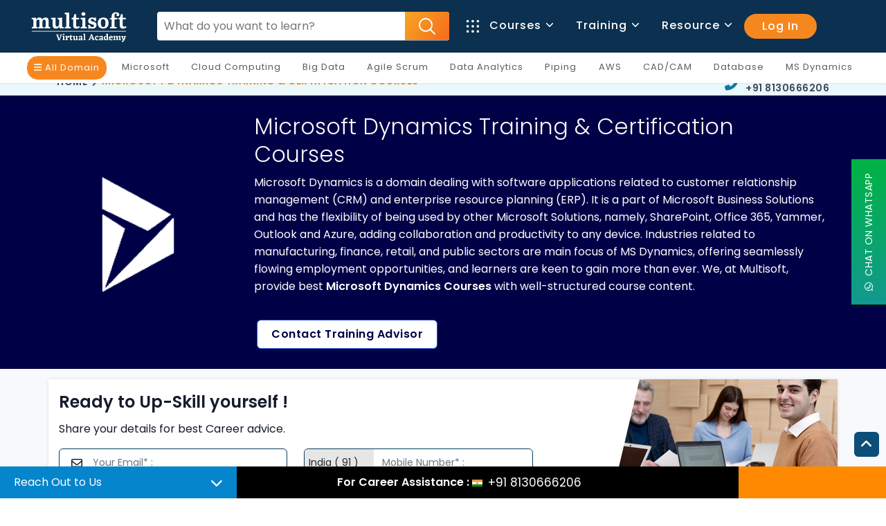

--- FILE ---
content_type: text/html; charset=UTF-8
request_url: https://www.multisoftvirtualacademy.com/microsoft-dynamics?page=3
body_size: 626726
content:
<!DOCTYPE html>
<html lang="en">
    <head>
        <title> Microsoft Dynamics Training & Certification Courses - Multisoft </title>
        <link rel="canonical" href="https://www.multisoftvirtualacademy.com/microsoft-dynamics" />
        <meta name="robots" content="noydir, noodp" />
        <meta charset="utf-8" />
        <meta http-equiv="X-UA-Compatible" content="IE=edge,chrome=1" />
        <meta http-equiv="Content-Type" content="text/html; charset=utf-8" />
        <meta name="viewport" content="width=device-width, initial-scale=1">  
        <meta name="description" content="Enroll Now Microsoft Dynamics Online Training Courses in the world. Our Microsoft Training Experts deliver quality Information & MS Dynamics Trainings." />
        <meta name="keywords" content="ms dynamics, microsoft dynamics training, dynamics Microsoft, microsoft dynamics certification, microsoft dynamics online, microsoft dynamics online training, ms dynamics certification, dynamics certification, learn microsoft dynamics, microsoft dynamics course, microsoft dynamics certifications, microsoft dynamics certification training" />
        <meta name="csrf-token" content="IVtoKaeUB7U0QgPb3TY72zuPU6vKqWwdHZ7B4EnV" />
        <!-- favicon -->
    <link rel="shortcut icon" href="https://www.multisoftvirtualacademy.com/images/favicon.ico">
    <!-- Bootstrap -->

    <link  href="https://www.multisoftvirtualacademy.com/css/bootstrap.min.css" rel="stylesheet" />
    <!-- tobii css -->
    <link  href="https://www.multisoftvirtualacademy.com/css/tobii.min.css" rel="stylesheet" />
    <!-- Icons -->
    <!-- <link rel="stylesheet" href="https://www.multisoftvirtualacademy.com/css/materialdesignicons.min.css"  /> -->
    <!-- <link href="https://www.multisoftvirtualacademy.com/css/colors/default.css" id="color-opt" rel="stylesheet"> -->
    <!-- Slider -->               
    <!-- <link rel="stylesheet" href="https://www.multisoftvirtualacademy.com/css/tiny-slider.css"/> -->
    <!-- Main Css -->
    <link  href="https://www.multisoftvirtualacademy.com/css/style.min.css"  rel="stylesheet" />
    <!-- <link rel="preload" href="https://www.multisoftvirtualacademy.com/css/new-custom2.css" as="style" /> -->
    <link  href="https://www.multisoftvirtualacademy.com/css/custom1.css" rel="stylesheet" />
    

    <!-- <link href="https://cdnjs.cloudflare.com/ajax/libs/font-awesome/6.2.0/css/all.css" rel="stylesheet"> -->
    <link rel="preconnect" href="https://fonts.googleapis.com">
    <link rel="preconnect" href="https://fonts.gstatic.com" crossorigin>
    <!-- <link href="https://fonts.googleapis.com/css2?family=Poppins:wght@200;300;400;500;600&display=swap" rel="stylesheet"> -->

    <script async src="https://cdnjs.cloudflare.com/ajax/libs/jquery/3.5.1/jquery.min.js"></script>

    <!-- Google Tag Manager -->
    <script>(function(w,d,s,l,i){w[l]=w[l]||[];w[l].push({'gtm.start':
    new Date().getTime(),event:'gtm.js'});var f=d.getElementsByTagName(s)[0],
    j=d.createElement(s),dl=l!='dataLayer'?'&l='+l:'';j.async=true;j.src=
    'https://www.googletagmanager.com/gtm.js?id='+i+dl;f.parentNode.insertBefore(j,f);
    })(window,document,'script','dataLayer','GTM-WGBVB5P');</script>
    <!-- End Google Tag Manager -->


     <!-- Google tag (gtag.js) -->

    <script async src="https://www.googletagmanager.com/gtag/js?id=GT-5789KD4"></script>

    <script>

    window.dataLayer = window.dataLayer || [];

    function gtag(){dataLayer.push(arguments);}

    gtag('js', new Date());



    gtag('config', 'GT-5789KD4');

    </script>
    

    <!-- Google tag (gtag.js) --> 
        <script async src="https://www.googletagmanager.com/gtag/js?id=G-34CB26NN1Z"></script>
        <script> window.dataLayer = window.dataLayer || []; function gtag(){dataLayer.push(arguments);} gtag('js', new Date()); gtag('config', 'G-34CB26NN1Z'); </script>
    
    <!--ga code start-->
    <script>
    (function(i,s,o,g,r,a,m){i['GoogleAnalyticsObject']=r;i[r]=i[r]||function(){
    (i[r].q=i[r].q||[]).push(arguments)},i[r].l=1*new Date();a=s.createElement(o),
    m=s.getElementsByTagName(o)[0];a.async=1;a.src=g;m.parentNode.insertBefore(a,m)
    })(window,document,'script','//www.google-analytics.com/analytics.js','ga');

    ga('create', 'UA-53561072-1', 'auto');
    ga('require', 'displayfeatures');
    ga('send', 'pageview');
    </script>
    <!--ga code end-->



        
        <style type="text/css">
            form #domain_hidden_field, .partner-start{ display:none; }
            form #hidden_field, .partner-start{ display:none; }
        </style>

        <script type="application/ld+json">
            {
                "@context":"http://schema.org",
                "@type":"BreadcrumbList",
                "itemListElement":[ {
                    "@type":"ListItem",
                    "position":1,
                    "item": {
                        "@id": "https://www.multisoftvirtualacademy.com/", "name": "Home Page"
                    }
                }
                ,
                {
                    "@type":"ListItem",
                    "position":2,
                    "item": {
                        "@id": "https://www.multisoftvirtualacademy.com/all-courses/", "name": "All Courses"
                    }
                }
                ,
                {
                    "@type":"ListItem",
                    "position":3,
                    "item": {
                        "@id": "https://www.multisoftvirtualacademy.com/microsoft-dynamics/", "name": "Microsoft Dynamics"
                    }
                }
                ]
            }
        </script>

</head>

    <body class="domain-page">
        <!-- Google Tag Manager (noscript) -->
        <noscript><iframe src="https://www.googletagmanager.com/ns.html?id=GTM-WGBVB5P"
        height="0" width="0" style="display:none;visibility:hidden"></iframe></noscript>
        <!-- End Google Tag Manager (noscript) -->

        <!-- Navbar STart -->
        <header id="topnav" class="defaultscroll sticky">
            <div class="offer-strip">
                <a href="#"> New Year Offer - Flat 15% Off + 20% Cashback | <span style="padding: 1px 5px;">OFFER ENDING IN :</span>   <p id="demo"></p>   </a>
            </div>
            <div class="container-fluid" >
                <!-- Logo container-->
                <a class="logo" href="https://www.multisoftvirtualacademy.com" style="width: 150px;">
                    <img src="https://www.multisoftvirtualacademy.com/images/new-img/banner/logo-mva1.svg"  class="logo-light-mode img-fluid" alt="Multisoft Virtual Academy">
                </a>
                <!-- Logo End -->

                <!-- End Logo container-->
                <div class="menu-extras">
                    <div class="menu-item">

                    <a href="tel:+918130666206" class="mob-header-call-fn d-lg-none"><i class="fa-solid fa-phone"></i></a>
                        <!-- Mobile menu toggle-->
                        <a class="navbar-toggle" id="isToggle" onclick="toggleMenu()">
                            <div class="lines">
                                <span></span>
                                <span></span>
                                <span></span>
                            </div>
                        </a>
                        <!-- End mobile menu toggle-->
                    </div>
                </div>

                <!--Login button Start-->
                <ul class="search-strip list-inline mb-0">
                    <li class="list-inline-item mb-0 ">
                        <div class="search-wrap">
                            <form action="https://www.multisoftvirtualacademy.com/search_results" method="post">
                                <!-- Honeypot field -->
                                <div style="display:none;"> <input type="text" name="website" value=""> </div>

                                <input name="_token" type="hidden" value="IVtoKaeUB7U0QgPb3TY72zuPU6vKqWwdHZ7B4EnV">
                                <input type="search" onkeyup="getFireSearchResultHeadInner()" name="search_words" id="searchWordsH" class="main-search" placeholder="What do you want to learn?" autocomplete="off">
                                <button type="submit"><img src="https://www.multisoftvirtualacademy.com/images/new-img/banner/search.png" alt=" search" ></button>
                            </form>
                            <div id="resultHead"></div>
                        </div>
                    </li>
                    
                </ul>
                <!--Login button End-->
        
                <div id="navigation">

                    <!-- Navigation Menu-->   
                    <ul class="navigation-menu mmb" style="justify-content: end;">
                        <li class="has-submenu parent-parent-menu-item d-lg-block d-none">
                            <a href="https://www.multisoftvirtualacademy.com/all-courses">
                                <svg xmlns="http://www.w3.org/2000/svg" xmlns:xlink="http://www.w3.org/1999/xlink" width="18px" height="18px">
                                <path class="category-icon" fill-rule="evenodd" d="M17.000,18.000 L15.719,18.000 C15.166,18.000 14.719,17.552 14.719,17.000 L14.719,15.719 C14.719,15.166 15.166,14.719 15.719,14.719 L17.000,14.719 C17.552,14.719 18.000,15.166 18.000,15.719 L18.000,17.000 C18.000,17.552 17.552,18.000 17.000,18.000 ZM17.000,10.625 L15.719,10.625 C15.166,10.625 14.719,10.177 14.719,9.625 L14.719,8.343 C14.719,7.791 15.166,7.343 15.719,7.343 L17.000,7.343 C17.552,7.343 18.000,7.791 18.000,8.343 L18.000,9.625 C18.000,10.177 17.552,10.625 17.000,10.625 ZM17.000,3.281 L15.719,3.281 C15.166,3.281 14.719,2.833 14.719,2.281 L14.719,1.000 C14.719,0.448 15.166,-0.000 15.719,-0.000 L17.000,-0.000 C17.552,-0.000 18.000,0.448 18.000,1.000 L18.000,2.281 C18.000,2.833 17.552,3.281 17.000,3.281 ZM9.625,18.000 L8.344,18.000 C7.791,18.000 7.344,17.552 7.344,17.000 L7.344,15.719 C7.344,15.166 7.791,14.719 8.344,14.719 L9.625,14.719 C10.177,14.719 10.625,15.166 10.625,15.719 L10.625,17.000 C10.625,17.552 10.177,18.000 9.625,18.000 ZM9.625,10.625 L8.344,10.625 C7.791,10.625 7.344,10.177 7.344,9.625 L7.344,8.343 C7.344,7.791 7.791,7.343 8.344,7.343 L9.625,7.343 C10.177,7.343 10.625,7.791 10.625,8.343 L10.625,9.625 C10.625,10.177 10.177,10.625 9.625,10.625 ZM9.625,3.281 L8.344,3.281 C7.791,3.281 7.344,2.833 7.344,2.281 L7.344,1.000 C7.344,0.448 7.791,-0.000 8.344,-0.000 L9.625,-0.000 C10.177,-0.000 10.625,0.448 10.625,1.000 L10.625,2.281 C10.625,2.833 10.177,3.281 9.625,3.281 ZM2.281,18.000 L1.000,18.000 C0.448,18.000 -0.000,17.552 -0.000,17.000 L-0.000,15.719 C-0.000,15.166 0.448,14.719 1.000,14.719 L2.281,14.719 C2.834,14.719 3.281,15.166 3.281,15.719 L3.281,17.000 C3.281,17.552 2.834,18.000 2.281,18.000 ZM2.281,10.625 L1.000,10.625 C0.448,10.625 -0.000,10.177 -0.000,9.625 L-0.000,8.343 C-0.000,7.791 0.448,7.343 1.000,7.343 L2.281,7.343 C2.834,7.343 3.281,7.791 3.281,8.343 L3.281,9.625 C3.281,10.177 2.834,10.625 2.281,10.625 ZM2.281,3.281 L1.000,3.281 C0.448,3.281 -0.000,2.833 -0.000,2.281 L-0.000,1.000 C-0.000,0.448 0.448,-0.000 1.000,-0.000 L2.281,-0.000 C2.834,-0.000 3.281,0.448 3.281,1.000 L3.281,2.281 C3.281,2.833 2.834,3.281 2.281,3.281 Z"></path>
                                </svg> Courses <span class="menu-arrow"></span>
                            </a>
                            <ul class="submenu megamenu course-menu-list">
                                <li class="top-menu-list">
                                    <a href="javascript:void(0)" class="course-tab-title">Domains</a>
                                    <ul>
                                        
                                        
                                    <!-- <li><a href="https://www.multisoftvirtualacademy.com/erp" class="sub-menu-item">ERP/CRM </a></li> -->
                                        <li><a href="https://www.multisoftvirtualacademy.com/cad-cam-cae" class="sub-menu-item">CAD/CAM </a></li>
                                        <li><a href="https://www.multisoftvirtualacademy.com/ai-&amp;-machine-learning" class="sub-menu-item">AI/Machine Learning </a></li>
                                        <li><a href="https://www.multisoftvirtualacademy.com/piping" class="sub-menu-item">Piping</a></li>
                                        
                                        <li><a href="https://www.multisoftvirtualacademy.com/microsoft-dynamics" class="sub-menu-item">MS Dynamics<sup>&reg;</sup> </a></li>
                                        <li><a href="https://www.multisoftvirtualacademy.com/cloud-computing" class="sub-menu-item">Cloud Computing </a></li>
                                        <li><a href="https://www.multisoftvirtualacademy.com/big-data" class="sub-menu-item">Big Data </a></li>
                                        <li><a href="https://www.multisoftvirtualacademy.com/civil-design" class="sub-menu-item">Civil Design </a></li>
                                        
                                        <li><a href="https://www.multisoftvirtualacademy.com/service-management" class="sub-menu-item">Service Management </a></li>
                                        
                                        
                                        <li><a href="https://www.multisoftvirtualacademy.com/robotics" class="sub-menu-item">Robotics</a></li>
                                        
                                        <li><a href="https://www.multisoftvirtualacademy.com/data-analytics" class="sub-menu-item">Data & Analytics</a></li>
                                        <li><a href="https://www.multisoftvirtualacademy.com/mechanical-cad" class="sub-menu-item">Mechanical CAD </a></li>
                                        
                                        <li><a href="https://www.multisoftvirtualacademy.com/database-domain" class="sub-menu-item">Database</a></li>
                                        
                                        <li><a href="https://www.multisoftvirtualacademy.com/embedded-systems" class="sub-menu-item">Embedded System </a></li>
                                        
                                        
                                        <li><a href="https://www.multisoftvirtualacademy.com/software-testing" class="sub-menu-item">Software Quality Testing </a></li>
                                        
                                        <li><a href="https://www.multisoftvirtualacademy.com/data-science" class="sub-menu-item">Data Science</a></li>
                                        <li><a href="https://www.multisoftvirtualacademy.com/information-security" class="sub-menu-item">Information Security</a></li>
                                        
                                        <li><a href="https://www.multisoftvirtualacademy.com/programming" class="sub-menu-item">Prog. & Development </a></li>
                                        <li><a href="https://www.multisoftvirtualacademy.com/virtualization" class="sub-menu-item">Virtualization</a></li>
                                        <li><a href="https://www.multisoftvirtualacademy.com/project-management" class="sub-menu-item">Project Management</a></li>
                                        
                                        <li><a href="https://www.multisoftvirtualacademy.com/mobility" class="sub-menu-item">Mobile Web Development </a></li>
                                        <li><a href="https://www.multisoftvirtualacademy.com/salesforce" class="sub-menu-item">Salesforce </a></li>
                                        
                                        
                                    </ul>

                                    <div class="vv-btn">
                                        <a href="https://www.multisoftvirtualacademy.com/all-courses" class="view-all-btn">View All Domain</a>
                                    </div>
                                    
                                    
                                </li>

                                <li class="top-menu-list2">
                                    <a href="javascript:void(0)" class="course-tab-title">Brands</a>
                                    <ul>
                                        <li><a href="https://www.multisoftvirtualacademy.com/microsoft" class="sub-menu-item">Microsoft </a></li>
                                        <!-- <li><a href="https://www.multisoftvirtualacademy.com/sap-online-certification-courses" class="sub-menu-item">SAP </a></li> -->
                                        <li><a href="https://www.multisoftvirtualacademy.com/axelos" class="sub-menu-item">Axelos</a></li>
                                        <li><a href="https://www.multisoftvirtualacademy.com/ibm" class="sub-menu-item">IBM</a></li>
                                        <li><a href="https://www.multisoftvirtualacademy.com/autodesk" class="sub-menu-item">Autodesk</a></li>
                                        <li><a href="https://www.multisoftvirtualacademy.com/red-hat" class="sub-menu-item">Red Hat</a></li>
                                        <li><a href="https://www.multisoftvirtualacademy.com/best-aws-cloud-computing-certification-training" class="sub-menu-item">AWS</a></li>
                                        <li><a href="https://www.multisoftvirtualacademy.com/oracle" class="sub-menu-item">Oracle</a></li>
                                        <li><a href="https://www.multisoftvirtualacademy.com/cisco" class="sub-menu-item">Cisco</a></li>
                                        <li><a href="https://www.multisoftvirtualacademy.com/salesforce" class="sub-menu-item">Salesforce</a></li>
                                        <li><a href="https://www.multisoftvirtualacademy.com/comptia" class="sub-menu-item">CompTIA</a></li>
                                        <li><a href="https://www.multisoftvirtualacademy.com/google-cloud" class="sub-menu-item">Google Cloud </a></li>
                                        <li><a href="#" class="sub-menu-item">&nbsp;</a></li>
                                        <li><a href="#" class="sub-menu-item">&nbsp;</a></li>
                                    </ul>

                                    <div class="vv-btn">
                                            <a href="https://www.multisoftvirtualacademy.com/view-all-brands" class="view-all-btn">View All Brands</a>
                                    </div>

                                    
                                </li>
                                
                               
                                
                                <li class="top-menu-list3">
                                    <a href="javascript:void(0)" class="course-tab-title">Training</a>
                                    <ul>
                                        <li><a href="https://www.multisoftvirtualacademy.com/learning-modes/popular-courses" class="sub-menu-item">Popular Courses</a></li>
                                        <li><a href="https://www.multisoftvirtualacademy.com/learning-modes/trending-courses" class="sub-menu-item">Trending Courses</a></li>
                                        <li><a href="https://www.multisoftvirtualacademy.com/learning-modes/new-courses" class="sub-menu-item">New Courses</a></li>
                                        <li><a href="https://www.multisoftvirtualacademy.com/learning-modes/certification-courses" class="sub-menu-item">Certification Courses</a></li>
                                        <li><a href="https://www.multisoftvirtualacademy.com/learning-modes/fast-track-courses" class="sub-menu-item">Fast-Track Courses</a></li>
                                        <li><a href="javascript:void(0)" class="sub-menu-item">&nbsp;</a></li>
                                        <li><a href="javascript:void(0)" class="sub-menu-item">&nbsp;</a></li>
                                    </ul>
                                    <div class="vv-btn">
                                            <a href="https://www.multisoftvirtualacademy.com/all-courses" class="view-all-btn">View All Training</a>
                                    </div>
                                </li>
                            </ul>
                        </li>
                        

                        <!-- MOBILE COURSE DROPDOWN -->
                        <li class="has-submenu parent-parent-menu-item d-lg-none">
                            <a href="javascript:void(0)">Courses</a>
                            <span class="menu-arrow"></span>
                            <ul class="submenu">
                                
                                <li class="has-submenu  parent-parent-menu-item  menu-item-has-children"> <a href="https://www.multisoftvirtualacademy.com/project-management" class=" "  > Project Management  </a>
         
           <span class="submenu-arrow"></span>
        
    <ul class="sub-menu submenu">
                    <li class="has-submenu  parent-parent-menu-item  menu-item-has-children"> <a href="javascript:void(0);" class=" "  > Project Management Tool </a>
         
            <span class="submenu-arrow"></span>
        
    <ul class="sub-menu submenu">
                    <li class="has-submenu  parent-parent-menu-item  menu-item-has-children"> <a href="https://www.multisoftvirtualacademy.com/microsoft/ms-office-project-2010-online-training" class=" "  > Microsoft<sup>&reg;</sup>-Office Project 2010  </a>
        
</li>                    <li class="has-submenu  parent-parent-menu-item  menu-item-has-children"> <a href="https://www.multisoftvirtualacademy.com/microsoft/ms-office-project-2016-online-training" class=" "  > Microsoft<sup>&reg;</sup> Project 2016  </a>
        
</li>                    <li class="has-submenu  parent-parent-menu-item  menu-item-has-children"> <a href="https://www.multisoftvirtualacademy.com/project-management/kanban-management-professional-online-training" class=" "  > Kanban Management Professional (KMP-II)  </a>
        
</li>                    <li class="has-submenu  parent-parent-menu-item  menu-item-has-children"> <a href="https://www.multisoftvirtualacademy.com/project-management/msp-foundation-online-training" class=" "  > MSP Foundation  </a>
        
</li>                    <li class="has-submenu  parent-parent-menu-item  menu-item-has-children"> <a href="https://www.multisoftvirtualacademy.com/project-management/team-foundation-server-2018-online-training" class=" "  > Team Foundation Server 2018  </a>
        
</li>                    <li class="has-submenu  parent-parent-menu-item  menu-item-has-children"> <a href="https://www.multisoftvirtualacademy.com/project-management/acp-400-jira-service-desk-administration-online-training" class=" "  > ACP-400 Jira Service Desk Administration  </a>
        
</li>                    <li class="has-submenu  parent-parent-menu-item  menu-item-has-children"> <a href="https://www.multisoftvirtualacademy.com/project-management/mastering-microsoft-project-2016" class=" "  > Mastering Microsoft Project 2016  </a>
        
</li>                    <li class="has-submenu  parent-parent-menu-item  menu-item-has-children"> <a href="https://www.multisoftvirtualacademy.com/project-management/microsoft-project-2016-digging-deeper" class=" "  > Microsoft Project 2016: Digging Deeper  </a>
        
</li>            </ul>
</li>                    <li class="has-submenu  parent-parent-menu-item  menu-item-has-children"> <a href="https://www.multisoftvirtualacademy.com/best-primavera-online-training-courses" class=" "  > Primavera<sup>&reg;</sup>  </a>
         
           <span class="submenu-arrow"></span>
        
    <ul class="sub-menu submenu">
                    <li class="has-submenu  parent-parent-menu-item  menu-item-has-children"> <a href="https://www.multisoftvirtualacademy.com/project-management/primavera-p6-professional-fundamentals-rel-19-online-taraining" class=" "  > Primavera P6 Professional Fundamentals Rel 19 Online Training  </a>
        
</li>                    <li class="has-submenu  parent-parent-menu-item  menu-item-has-children"> <a href="https://www.multisoftvirtualacademy.com/project-management/primavera-p6-advanced-rel-19-online-training" class=" "  > Primavera P6 Advanced Rel 19 Online Training  </a>
        
</li>                    <li class="has-submenu  parent-parent-menu-item  menu-item-has-children"> <a href="https://www.multisoftvirtualacademy.com/project-management/primavera-online-training" class=" "  > Primavera<sup>&reg;</sup> P6  </a>
        
</li>                    <li class="has-submenu  parent-parent-menu-item  menu-item-has-children"> <a href="https://www.multisoftvirtualacademy.com/project-management/primavera-advanced-online-training" class=" "  > Primavera<sup>&reg;</sup> Advanced  </a>
        
</li>                    <li class="has-submenu  parent-parent-menu-item  menu-item-has-children"> <a href="https://www.multisoftvirtualacademy.com/project-management/primavera-analytics-online-training" class=" "  > Primavera<sup>&reg;</sup>Analytics  </a>
        
</li>                    <li class="has-submenu  parent-parent-menu-item  menu-item-has-children"> <a href="https://www.multisoftvirtualacademy.com/project-management/primavera-unifier-administration-online-training" class=" "  > Primavera<sup>&reg;</sup> Unifier Administration REL 17  </a>
        
</li>                    <li class="has-submenu  parent-parent-menu-item  menu-item-has-children"> <a href="https://www.multisoftvirtualacademy.com/project-management/managing-risk-in-primavera-risk-analysis" class=" "  > Managing Risk in Primavera<sup>&reg;</sup> Risk Analysis Rel 8.6<sup>&reg;</sup> Analytics  </a>
        
</li>            </ul>
</li>                    <li class="has-submenu  parent-parent-menu-item  menu-item-has-children"> <a href="https://www.multisoftvirtualacademy.com/finance" class=" "  > Finance  </a>
         
           <span class="submenu-arrow"></span>
        
    <ul class="sub-menu submenu">
                    <li class="has-submenu  parent-parent-menu-item  menu-item-has-children"> <a href="https://www.multisoftvirtualacademy.com/finance/wealth-management-online-training" class=" "  > Wealth Management  </a>
        
</li>                    <li class="has-submenu  parent-parent-menu-item  menu-item-has-children"> <a href="https://www.multisoftvirtualacademy.com/oracle/oracle-hyperion-financial-management-online-training" class=" "  > Hyperion Financial Management  </a>
        
</li>            </ul>
</li>                    <li class="has-submenu  parent-parent-menu-item  menu-item-has-children"> <a href="https://www.multisoftvirtualacademy.com/project-management/capm-online-training" class=" "  > CAPM<sup>&reg;</sup>  </a>
        
</li>                    <li class="has-submenu  parent-parent-menu-item  menu-item-has-children"> <a href="https://www.multisoftvirtualacademy.com/project-management/cbap-online-training" class=" "  > CBAP<sup>&reg;</sup>  </a>
        
</li>                    <li class="has-submenu  parent-parent-menu-item  menu-item-has-children"> <a href="https://www.multisoftvirtualacademy.com/project-management/pmp-online-training" class=" "  > PMP<sup>&reg;</sup>  </a>
        
</li>                    <li class="has-submenu  parent-parent-menu-item  menu-item-has-children"> <a href="https://www.multisoftvirtualacademy.com/project-management/pgmp-online-training" class=" "  > PgMP<sup>&reg;</sup>  </a>
        
</li>                    <li class="has-submenu  parent-parent-menu-item  menu-item-has-children"> <a href="https://www.multisoftvirtualacademy.com/project-management/pfmp-online-training" class=" "  > PfMP<sup>&reg;</sup>  </a>
        
</li>                    <li class="has-submenu  parent-parent-menu-item  menu-item-has-children"> <a href="https://www.multisoftvirtualacademy.com/project-management/pmi-acp-online-training" class=" "  > PMI<sup>&reg;</sup>-ACP  </a>
        
</li>                    <li class="has-submenu  parent-parent-menu-item  menu-item-has-children"> <a href="https://www.multisoftvirtualacademy.com/project-management/pmi-rmp-certification" class=" "  > PMI<sup>&reg;</sup>-RMP  </a>
        
</li>                    <li class="has-submenu  parent-parent-menu-item  menu-item-has-children"> <a href="https://www.multisoftvirtualacademy.com/project-management/getting-started-agile" class=" "  > Getting Started with Agile  </a>
        
</li>                    <li class="has-submenu  parent-parent-menu-item  menu-item-has-children"> <a href="https://www.multisoftvirtualacademy.com/project-management/prince2-foundation-practitioner-online-training" class=" "  > PRINCE2<sup>&reg;</sup> Foundation and <br>Practitioner  </a>
        
</li>                    <li class="has-submenu  parent-parent-menu-item  menu-item-has-children"> <a href="https://www.multisoftvirtualacademy.com/project-management/prince2-foundation-practitioner-online-training" class=" "  > PRINCE2<sup>&reg;</sup> Foundation and <br>Practitioner  </a>
        
</li>                    <li class="has-submenu  parent-parent-menu-item  menu-item-has-children"> <a href="https://www.multisoftvirtualacademy.com/project-management/scrum-master-certified-online-training" class=" "  > SMC<sup>&trade;</sup>  </a>
        
</li>                    <li class="has-submenu  parent-parent-menu-item  menu-item-has-children"> <a href="https://www.multisoftvirtualacademy.com/project-management/six-sigma-online-training" class=" "  > Lean Six Sigma- Green Belt  </a>
        
</li>                    <li class="has-submenu  parent-parent-menu-item  menu-item-has-children"> <a href="https://www.multisoftvirtualacademy.com/project-management/management-of-risk-foundation-online-training" class=" "  > Management of Risk (M_o_R<sup>&reg;</sup>) Foundation  </a>
        
</li>                    <li class="has-submenu  parent-parent-menu-item  menu-item-has-children"> <a href="https://www.multisoftvirtualacademy.com/project-management/hdi-problem-management-online-training" class=" "  > HDI Problem Management Professional  </a>
        
</li>            </ul>
</li><li class="has-submenu  parent-parent-menu-item  menu-item-has-children"> <a href="https://www.multisoftvirtualacademy.com/data-analytics" class=" "  > Data and Analytics  </a>
         
           <span class="submenu-arrow"></span>
        
    <ul class="sub-menu submenu">
                    <li class="has-submenu  parent-parent-menu-item  menu-item-has-children"> <a href="javascript:void(0);" class=" "  > Data Visualization </a>
         
            <span class="submenu-arrow"></span>
        
    <ul class="sub-menu submenu">
                    <li class="has-submenu  parent-parent-menu-item  menu-item-has-children"> <a href="https://www.multisoftvirtualacademy.com/data-analytics/tableau-server-online-training" class=" "  > Tableau Server Admin  </a>
        
</li>                    <li class="has-submenu  parent-parent-menu-item  menu-item-has-children"> <a href="https://www.multisoftvirtualacademy.com/data-analytics/tableau-desktop-10-qualified-associate-online-training" class=" "  > Tableau Desktop 10  </a>
        
</li>                    <li class="has-submenu  parent-parent-menu-item  menu-item-has-children"> <a href="https://www.multisoftvirtualacademy.com/data-analytics/elk-stack-online-training" class=" "  > ELK Stack Online Training  </a>
        
</li>                    <li class="has-submenu  parent-parent-menu-item  menu-item-has-children"> <a href="https://www.multisoftvirtualacademy.com/data-analytics/elk-elasticsearch-logstash-and-kibana-administrators-training" class=" "  > ELK: Elasticsearch, Logstash and Kibana for Administrators Training  </a>
        
</li>            </ul>
</li>                    <li class="has-submenu  parent-parent-menu-item  menu-item-has-children"> <a href="javascript:void(0);" class=" "  > Hadoop </a>
         
            <span class="submenu-arrow"></span>
        
    <ul class="sub-menu submenu">
                    <li class="has-submenu  parent-parent-menu-item  menu-item-has-children"> <a href="https://www.multisoftvirtualacademy.com/big-data/hadoop-administration-online-training" class=" "  > Hadoop Admin  </a>
        
</li>                    <li class="has-submenu  parent-parent-menu-item  menu-item-has-children"> <a href="https://www.multisoftvirtualacademy.com/big-data/hadoop-developer-online-training" class=" "  > Hadoop Dev (Hadoop)  </a>
        
</li>                    <li class="has-submenu  parent-parent-menu-item  menu-item-has-children"> <a href="https://www.multisoftvirtualacademy.com/big-data/hadoop-data-analytics-online-training" class=" "  > Hadoop Data Analytics  </a>
        
</li>            </ul>
</li>                    <li class="has-submenu  parent-parent-menu-item  menu-item-has-children"> <a href="javascript:void(0);" class=" "  > SAS<sup>&reg;</sup> </a>
         
            <span class="submenu-arrow"></span>
        
    <ul class="sub-menu submenu">
                    <li class="has-submenu  parent-parent-menu-item  menu-item-has-children"> <a href="https://www.multisoftvirtualacademy.com/data-analytics/sas-base-online-training" class=" "  > SAS<sup>&reg;</sup> Base  </a>
        
</li>                    <li class="has-submenu  parent-parent-menu-item  menu-item-has-children"> <a href="https://www.multisoftvirtualacademy.com/data-analytics/sas-advanced-online-training" class=" "  > SAS<sup>&reg;</sup> Advanced  </a>
        
</li>                    <li class="has-submenu  parent-parent-menu-item  menu-item-has-children"> <a href="https://www.multisoftvirtualacademy.com/data-analytics/sas-clinical-online-training" class=" "  > SAS<sup>&reg;</sup> Clinical  </a>
        
</li>                    <li class="has-submenu  parent-parent-menu-item  menu-item-has-children"> <a href="https://www.multisoftvirtualacademy.com/data-analytics/sas-di-studio-online-training" class=" "  > SAS<sup>&reg;</sup> DI Studio  </a>
        
</li>                    <li class="has-submenu  parent-parent-menu-item  menu-item-has-children"> <a href="https://www.multisoftvirtualacademy.com/data-analytics/sas-base-sas-advanced-online-training" class=" "  > SAS<sup>&reg;</sup> Programmer (Base + Adv)  </a>
        
</li>            </ul>
</li>                    <li class="has-submenu  parent-parent-menu-item  menu-item-has-children"> <a href="https://www.multisoftvirtualacademy.com/microsoft/ms-excel-online-training" class=" "  > MS Excel  </a>
        
</li>                    <li class="has-submenu  parent-parent-menu-item  menu-item-has-children"> <a href="https://www.multisoftvirtualacademy.com/data-analytics/r-programming-online-training" class=" "  > R Programming  </a>
        
</li>                    <li class="has-submenu  parent-parent-menu-item  menu-item-has-children"> <a href="https://www.multisoftvirtualacademy.com/data-analytics/learning-data-analysis-r" class=" "  > Learning Data Analysis with R  </a>
        
</li>                    <li class="has-submenu  parent-parent-menu-item  menu-item-has-children"> <a href="https://www.multisoftvirtualacademy.com/data-analytics/fundamentals-r-programming-and-statistical-analysis" class=" "  > Fundamentals of R Programming and Statistical Analysis  </a>
        
</li>                    <li class="has-submenu  parent-parent-menu-item  menu-item-has-children"> <a href="https://www.multisoftvirtualacademy.com/data-analytics/learning-python-data-analysis" class=" "  > Learning Python Data Analysis  </a>
        
</li>                    <li class="has-submenu  parent-parent-menu-item  menu-item-has-children"> <a href="https://www.multisoftvirtualacademy.com/project-management/cbap-online-training" class=" "  > CBAP<sup>&reg;</sup>  </a>
        
</li>                    <li class="has-submenu  parent-parent-menu-item  menu-item-has-children"> <a href="https://www.multisoftvirtualacademy.com/data-analytics/kibana-essentials-online-training-course" class=" "  > Kibana: Essentials  </a>
        
</li>                    <li class="has-submenu  parent-parent-menu-item  menu-item-has-children"> <a href="https://www.multisoftvirtualacademy.com/data-analytics/mastering-wireshark-2" class=" "  > Mastering Wireshark 2  </a>
        
</li>                    <li class="has-submenu  parent-parent-menu-item  menu-item-has-children"> <a href="https://www.multisoftvirtualacademy.com/data-analytics/advanced-data-mining-projects-r" class=" "  > Advanced Data Mining projects with R  </a>
        
</li>                    <li class="has-submenu  parent-parent-menu-item  menu-item-has-children"> <a href="https://www.multisoftvirtualacademy.com/data-analytics/r-data-mining-projects" class=" "  > R Data Mining Projects  </a>
        
</li>                    <li class="has-submenu  parent-parent-menu-item  menu-item-has-children"> <a href="https://www.multisoftvirtualacademy.com/data-analytics/fast-data-processing-systems-smack-stack" class=" "  > Fast Data Processing Systems with SMACK stack  </a>
        
</li>                    <li class="has-submenu  parent-parent-menu-item  menu-item-has-children"> <a href="javascript:void(0);" class=" "  > Data Warehousing </a>
         
            <span class="submenu-arrow"></span>
        
    <ul class="sub-menu submenu">
                    <li class="has-submenu  parent-parent-menu-item  menu-item-has-children"> <a href="https://www.multisoftvirtualacademy.com/data-analytics/memsql-online-training" class=" "  > MemSQL  </a>
        
</li>                    <li class="has-submenu  parent-parent-menu-item  menu-item-has-children"> <a href="https://www.multisoftvirtualacademy.com/data-analytics/teradata-online-training" class=" "  > TeraData  </a>
        
</li>                    <li class="has-submenu  parent-parent-menu-item  menu-item-has-children"> <a href="https://www.multisoftvirtualacademy.com/data-analytics/qlikview-developer-online-training" class=" "  > QlikView<sup>&reg;</sup> Developer  </a>
        
</li>                    <li class="has-submenu  parent-parent-menu-item  menu-item-has-children"> <a href="https://www.multisoftvirtualacademy.com/data-analytics/qlikview-designer-online-training" class=" "  > QlikView<sup>&reg;</sup> Designer  </a>
        
</li>                    <li class="has-submenu  parent-parent-menu-item  menu-item-has-children"> <a href="https://www.multisoftvirtualacademy.com/data-analytics/informatica-powercenter-online-training" class=" "  > Informatica PowerCenter  </a>
        
</li>                    <li class="has-submenu  parent-parent-menu-item  menu-item-has-children"> <a href="https://www.multisoftvirtualacademy.com/data-analytics/informatica-iics-cloud-data-integration-services-online-training" class=" "  > Informatica: IICS Cloud Data Integration Services Online Training  </a>
        
</li>            </ul>
</li>                    <li class="has-submenu  parent-parent-menu-item  menu-item-has-children"> <a href="https://www.multisoftvirtualacademy.com/data-analytics/talend-online-training" class=" "  > Talend Certification Training Online  </a>
        
</li>            </ul>
</li><li class="has-submenu  parent-parent-menu-item  menu-item-has-children"> <a href="https://www.multisoftvirtualacademy.com/data-science" class=" "  > Data Science  </a>
         
           <span class="submenu-arrow"></span>
        
    <ul class="sub-menu submenu">
                    <li class="has-submenu  parent-parent-menu-item  menu-item-has-children"> <a href="https://www.multisoftvirtualacademy.com/data-science/data-science-online-training" class=" "  > Data Science  </a>
        
</li>                    <li class="has-submenu  parent-parent-menu-item  menu-item-has-children"> <a href="https://www.multisoftvirtualacademy.com/data-science/r-certification-online-training" class=" "  > Data Science with R  </a>
        
</li>                    <li class="has-submenu  parent-parent-menu-item  menu-item-has-children"> <a href="https://www.multisoftvirtualacademy.com/data-science/data-scientist-python-online-training" class=" "  > Data Science with Python  </a>
        
</li>                    <li class="has-submenu  parent-parent-menu-item  menu-item-has-children"> <a href="https://www.multisoftvirtualacademy.com/data-science/data-scientist-sas-r-excel-online-training" class=" "  > Data Scientist (R, SAS<sup>&reg;</sup> & Excel)  </a>
        
</li>                    <li class="has-submenu  parent-parent-menu-item  menu-item-has-children"> <a href="https://www.multisoftvirtualacademy.com/data-science/data-scientist-online-training" class=" "  > Data Scientist  </a>
        
</li>            </ul>
</li><li class="has-submenu  parent-parent-menu-item  menu-item-has-children"> <a href="https://www.multisoftvirtualacademy.com/robotics" class=" "  > Robotics  </a>
         
           <span class="submenu-arrow"></span>
        
    <ul class="sub-menu submenu">
                    <li class="has-submenu  parent-parent-menu-item  menu-item-has-children"> <a href="https://www.multisoftvirtualacademy.com/robotics/robotics-process-automation-online-training" class=" "  > Robotics Process Automation  </a>
        
</li>                    <li class="has-submenu  parent-parent-menu-item  menu-item-has-children"> <a href="https://www.multisoftvirtualacademy.com/robotics/blue-prism-online-training" class=" "  > Blue Prism  </a>
        
</li>                    <li class="has-submenu  parent-parent-menu-item  menu-item-has-children"> <a href="https://www.multisoftvirtualacademy.com/robotics/robotics-process-automation-anywhere-online-training" class=" "  > RPA - Automation Anywhere  </a>
        
</li>                    <li class="has-submenu  parent-parent-menu-item  menu-item-has-children"> <a href="https://www.multisoftvirtualacademy.com/robotics/robotics-process-automation-ui-path-online-training" class=" "  > RPA - UI Path  </a>
        
</li>            </ul>
</li><li class="has-submenu  parent-parent-menu-item  menu-item-has-children"> <a href="https://www.multisoftvirtualacademy.com/big-data" class=" "  > Big Data  </a>
         
           <span class="submenu-arrow"></span>
        
    <ul class="sub-menu submenu">
                    <li class="has-submenu  parent-parent-menu-item  menu-item-has-children"> <a href="https://www.multisoftvirtualacademy.com/data-analytics/apache-storm-online-training" class=" "  > Apache Storm  </a>
        
</li>                    <li class="has-submenu  parent-parent-menu-item  menu-item-has-children"> <a href="https://www.multisoftvirtualacademy.com/data-analytics/apache-spark-online-training" class=" "  > Apache Spark  </a>
        
</li>                    <li class="has-submenu  parent-parent-menu-item  menu-item-has-children"> <a href="https://www.multisoftvirtualacademy.com/data-analytics/apache-kafka-online-training" class=" "  > Apache Kafka  </a>
        
</li>                    <li class="has-submenu  parent-parent-menu-item  menu-item-has-children"> <a href="https://www.multisoftvirtualacademy.com/data-analytics/data-science-with-spark" class=" "  > Data Science with Spark  </a>
        
</li>                    <li class="has-submenu  parent-parent-menu-item  menu-item-has-children"> <a href="https://www.multisoftvirtualacademy.com/data-analytics/impala-online-training" class=" "  > Impala  </a>
        
</li>                    <li class="has-submenu  parent-parent-menu-item  menu-item-has-children"> <a href="https://www.multisoftvirtualacademy.com/data-analytics/splunk-developer-admin-online-training" class=" "  > Splunk Developer & Admin  </a>
        
</li>                    <li class="has-submenu  parent-parent-menu-item  menu-item-has-children"> <a href="https://www.multisoftvirtualacademy.com/data-analytics/comprehensive-hive-online-training" class=" "  > Comprehensive Hive  </a>
        
</li>                    <li class="has-submenu  parent-parent-menu-item  menu-item-has-children"> <a href="https://www.multisoftvirtualacademy.com/data-analytics/comprehensive-pig-online-training" class=" "  > Comprehensive Pig  </a>
        
</li>                    <li class="has-submenu  parent-parent-menu-item  menu-item-has-children"> <a href="https://www.multisoftvirtualacademy.com/data-analytics/mastering-apache-ambari-online-training" class=" "  > Mastering Apache Ambari  </a>
        
</li>                    <li class="has-submenu  parent-parent-menu-item  menu-item-has-children"> <a href="https://www.multisoftvirtualacademy.com/big-data/hadoop-administration-online-training" class=" "  > Hadoop Admin  </a>
        
</li>                    <li class="has-submenu  parent-parent-menu-item  menu-item-has-children"> <a href="https://www.multisoftvirtualacademy.com/big-data/hadoop-developer-online-training" class=" "  > Hadoop Dev (Hadoop)  </a>
        
</li>                    <li class="has-submenu  parent-parent-menu-item  menu-item-has-children"> <a href="https://www.multisoftvirtualacademy.com/big-data/hadoop-data-analytics-online-training" class=" "  > Hadoop Data Analytics  </a>
        
</li>                    <li class="has-submenu  parent-parent-menu-item  menu-item-has-children"> <a href="https://www.multisoftvirtualacademy.com/big-data/apache-spark-scala-online-training" class=" "  > Apache Spark and Scala  </a>
        
</li>                    <li class="has-submenu  parent-parent-menu-item  menu-item-has-children"> <a href="https://www.multisoftvirtualacademy.com/big-data/apache-hbase-online-training" class=" "  > Apache Hbase Online Training  </a>
        
</li>                    <li class="has-submenu  parent-parent-menu-item  menu-item-has-children"> <a href="https://www.multisoftvirtualacademy.com/data-analytics/big-data-hadoop-architect-online-training" class=" "  > Big Data Hadoop Architect Online Training  </a>
        
</li>                    <li class="has-submenu  parent-parent-menu-item  menu-item-has-children"> <a href="https://www.multisoftvirtualacademy.com/data-analytics/big-data-analyst-online-training" class=" "  > Big Data Analyst Online Training  </a>
        
</li>            </ul>
</li><li class="has-submenu  parent-parent-menu-item  menu-item-has-children"> <a href="https://www.multisoftvirtualacademy.com/business-intelligence" class=" "  > Business Intelligence  </a>
         
           <span class="submenu-arrow"></span>
        
    <ul class="sub-menu submenu">
                    <li class="has-submenu  parent-parent-menu-item  menu-item-has-children"> <a href="https://www.multisoftvirtualacademy.com/data-analytics/actuate-birt-online-training" class=" "  > Actuate Birt  </a>
        
</li>                    <li class="has-submenu  parent-parent-menu-item  menu-item-has-children"> <a href="https://www.multisoftvirtualacademy.com/data-analytics/ab-initio-online-training" class=" "  > AbInitio  </a>
        
</li>                    <li class="has-submenu  parent-parent-menu-item  menu-item-has-children"> <a href="javascript:void(0);" class=" "  > Oracle<sup>&reg;</sup> Database </a>
         
            <span class="submenu-arrow"></span>
        
    <ul class="sub-menu submenu">
                    <li class="has-submenu  parent-parent-menu-item  menu-item-has-children"> <a href="https://www.multisoftvirtualacademy.com/oracle/oracle-business-intelligence-enterprise-edition-online-training" class=" "  > OBIEE  </a>
        
</li>                    <li class="has-submenu  parent-parent-menu-item  menu-item-has-children"> <a href="https://www.multisoftvirtualacademy.com/oracle/bi-publisher-online-training" class=" "  > Oracle BI Publisher Adminstrator  </a>
        
</li>                    <li class="has-submenu  parent-parent-menu-item  menu-item-has-children"> <a href="https://www.multisoftvirtualacademy.com/oracle/oca-oracle-11g-create-analyses-dashboards-bi-online-training" class=" "  > Oracle BI 11g: Create Analyses & Dashboards  </a>
        
</li>            </ul>
</li>                    <li class="has-submenu  parent-parent-menu-item  menu-item-has-children"> <a href="javascript:void(0);" class=" "  > MicroStrategy </a>
         
            <span class="submenu-arrow"></span>
        
    <ul class="sub-menu submenu">
                    <li class="has-submenu  parent-parent-menu-item  menu-item-has-children"> <a href="https://www.multisoftvirtualacademy.com/business-intelligence/microstrategy-reporting-visualizations-online-training" class=" "  > Reporting and Visualizations 10.102  </a>
        
</li>                    <li class="has-submenu  parent-parent-menu-item  menu-item-has-children"> <a href="https://www.multisoftvirtualacademy.com/business-intelligence/microstrategy-advanced-documents-reports-online-training" class=" "  > Advanced Documents and Reports <br>10.203  </a>
        
</li>                    <li class="has-submenu  parent-parent-menu-item  menu-item-has-children"> <a href="https://www.multisoftvirtualacademy.com/business-intelligence/microstrategy-10-online-training" class=" "  > MicroStrategy 10  </a>
        
</li>            </ul>
</li>                    <li class="has-submenu  parent-parent-menu-item  menu-item-has-children"> <a href="https://www.multisoftvirtualacademy.com/microsoft" class=" "  > Microsoft<sup>&reg;</sup>  </a>
         
           <span class="submenu-arrow"></span>
        
    <ul class="sub-menu submenu">
                    <li class="has-submenu  parent-parent-menu-item  menu-item-has-children"> <a href="https://www.multisoftvirtualacademy.com/microsoft/mcsa-sql-server-2016-business-intelligence-development-certification-training" class=" "  > MCSA: SQL Server 2016 Business Intelligence Development  </a>
        
</li>                    <li class="has-submenu  parent-parent-menu-item  menu-item-has-children"> <a href="https://www.multisoftvirtualacademy.com/microsoft/analyzing-data-with-power-bi-10989-online-training" class=" "  > 10989 Analyzing Data With Power BI  </a>
        
</li>                    <li class="has-submenu  parent-parent-menu-item  menu-item-has-children"> <a href="https://www.multisoftvirtualacademy.com/microsoft/mcse-business-intelligence-online-training" class=" "  > MCSE BI 2012  </a>
        
</li>                    <li class="has-submenu  parent-parent-menu-item  menu-item-has-children"> <a href="https://www.multisoftvirtualacademy.com/microsoft/microsoft-exam-70-466-training" class=" "  > Implementing Data Models and <br>Reports with MS SQL Server 2012 <br>(70-466)  </a>
        
</li>                    <li class="has-submenu  parent-parent-menu-item  menu-item-has-children"> <a href="https://www.multisoftvirtualacademy.com/microsoft/microsoft-exam-70-467-training" class=" "  > Designing BI Solutions with MS <br>SQL Server 2012 (70-467)  </a>
        
</li>                    <li class="has-submenu  parent-parent-menu-item  menu-item-has-children"> <a href="https://www.multisoftvirtualacademy.com/microsoft/ms-sql-server-2008-business-intelligence-development-maintenance-online-training" class=" "  > MSCE BI 2008  </a>
        
</li>                    <li class="has-submenu  parent-parent-menu-item  menu-item-has-children"> <a href="https://www.multisoftvirtualacademy.com/microsoft/ms-sql-server-2008-analysis-services-online-training" class=" "  > Microsoft<sup>&reg;</sup> SQL Server<sup>&trade;</sup> 2008 <br>Analysis Services  </a>
        
</li>                    <li class="has-submenu  parent-parent-menu-item  menu-item-has-children"> <a href="https://www.multisoftvirtualacademy.com/microsoft/ms-sql-server-2008-integration-services-online-training" class=" "  > Microsoft<sup>&reg;</sup> SQL Server<sup>&trade;</sup> 2008 <br>Integration Services  </a>
        
</li>                    <li class="has-submenu  parent-parent-menu-item  menu-item-has-children"> <a href="https://www.multisoftvirtualacademy.com/microsoft/ms-sql-server-2008-reporting-services-online-training" class=" "  > Microsoft<sup>&reg;</sup> SQL Server<sup>&trade;</sup> 2008 <br>Reporting Services  </a>
        
</li>                    <li class="has-submenu  parent-parent-menu-item  menu-item-has-children"> <a href="https://www.multisoftvirtualacademy.com/business-intelligence/analyzing-visualizing-data-with-power-bi-online-training" class=" "  > Analyzing and Visualizing Data with Power BI  </a>
        
</li>                    <li class="has-submenu  parent-parent-menu-item  menu-item-has-children"> <a href="https://www.multisoftvirtualacademy.com/microsoft/ms-dynamics-crm-80866ae-business-intelligence-online-training" class=" "  > Business Intelligence in MS Dynamics CRM 2016  </a>
        
</li>            </ul>
</li>                    <li class="has-submenu  parent-parent-menu-item  menu-item-has-children"> <a href="https://www.multisoftvirtualacademy.com/business-intelligence/bpnm-online-training" class=" "  > Process Modeling Using BPMN  </a>
        
</li>                    <li class="has-submenu  parent-parent-menu-item  menu-item-has-children"> <a href="https://www.multisoftvirtualacademy.com/business-intelligence/pentaho-online-training" class=" "  > Pentaho  </a>
        
</li>                    <li class="has-submenu  parent-parent-menu-item  menu-item-has-children"> <a href="https://www.multisoftvirtualacademy.com/business-intelligence/spotfire-online-training" class=" "  > Spotfire  </a>
        
</li>                    <li class="has-submenu  parent-parent-menu-item  menu-item-has-children"> <a href="https://www.multisoftvirtualacademy.com/business-intelligence/qlik-sense-online-training" class=" "  > Qlik Sense Online Certification  </a>
        
</li>                    <li class="has-submenu  parent-parent-menu-item  menu-item-has-children"> <a href="https://www.multisoftvirtualacademy.com/business-intelligence/tableau-10-business-intelligence-solutions" class=" "  > Tableau 10 BI Solutions - Volume 2  </a>
        
</li>            </ul>
</li><li class="has-submenu  parent-parent-menu-item  menu-item-has-children"> <a href="https://www.multisoftvirtualacademy.com/cloud-computing" class=" "  > Cloud Computing  </a>
         
           <span class="submenu-arrow"></span>
        
    <ul class="sub-menu submenu">
                    <li class="has-submenu  parent-parent-menu-item  menu-item-has-children"> <a href="https://www.multisoftvirtualacademy.com/best-aws-cloud-computing-certification-training" class=" "  > AWS  </a>
         
           <span class="submenu-arrow"></span>
        
    <ul class="sub-menu submenu">
                    <li class="has-submenu  parent-parent-menu-item  menu-item-has-children"> <a href="https://www.multisoftvirtualacademy.com/cloud-computing/aws-sysops-administrator-associate-level-online-training" class=" "  > SysOps Engineering  </a>
        
</li>                    <li class="has-submenu  parent-parent-menu-item  menu-item-has-children"> <a href="https://www.multisoftvirtualacademy.com/cloud-computing/aws-devops-online-training" class=" "  > DevOps Engineering  </a>
        
</li>                    <li class="has-submenu  parent-parent-menu-item  menu-item-has-children"> <a href="https://www.multisoftvirtualacademy.com/cloud-computing/aws-certified-solutions-architect-professional-level-online-training" class=" "  > Solution Arch - Professional Level  </a>
        
</li>                    <li class="has-submenu  parent-parent-menu-item  menu-item-has-children"> <a href="https://www.multisoftvirtualacademy.com/cloud-computing/aws-certified-solutions-architect-associate-level-online-training" class=" "  > Solution Arch - Associate Level  </a>
        
</li>                    <li class="has-submenu  parent-parent-menu-item  menu-item-has-children"> <a href="https://www.multisoftvirtualacademy.com/cloud-computing/aws-marketing-web-service-online-training" class=" "  > Amazon Marketplace Web Services  </a>
        
</li>                    <li class="has-submenu  parent-parent-menu-item  menu-item-has-children"> <a href="https://www.multisoftvirtualacademy.com/cloud-computing/aws-migration-applications-online" class=" "  > Migrating Applications to AWS  </a>
        
</li>                    <li class="has-submenu  parent-parent-menu-item  menu-item-has-children"> <a href="https://www.multisoftvirtualacademy.com/cloud-computing/deploying-cloud-native-aws-components" class=" "  > Deploying Cloud-Native AWS components  </a>
        
</li>                    <li class="has-submenu  parent-parent-menu-item  menu-item-has-children"> <a href="https://www.multisoftvirtualacademy.com/cloud-computing/aws-cloud-practitioner-essentials-online-training" class=" "  > AWS Cloud Practitioner Essentials  </a>
        
</li>            </ul>
</li>                    <li class="has-submenu  parent-parent-menu-item  menu-item-has-children"> <a href="https://www.multisoftvirtualacademy.com/microsoft" class=" "  > Microsoft<sup>&reg;</sup>  </a>
         
           <span class="submenu-arrow"></span>
        
    <ul class="sub-menu submenu">
                    <li class="has-submenu  parent-parent-menu-item  menu-item-has-children"> <a href="https://www.multisoftvirtualacademy.com/microsoft/az500-microsoft-azure-security-technologies-online-training" class=" "  > AZ-500: Microsoft Azure Security Technologies  </a>
        
</li>                    <li class="has-submenu  parent-parent-menu-item  menu-item-has-children"> <a href="https://www.multisoftvirtualacademy.com/microsoft/az301-microsoft-azure-architect-design-online-training" class=" "  > AZ-301: Microsoft Azure Architect Design  </a>
        
</li>                    <li class="has-submenu  parent-parent-menu-item  menu-item-has-children"> <a href="https://www.multisoftvirtualacademy.com/microsoft/az300-microsoft-azure-solutions-architect-technologies-online-training" class=" "  > AZ-300: Microsoft Azure Solutions Architect Technologies  </a>
        
</li>                    <li class="has-submenu  parent-parent-menu-item  menu-item-has-children"> <a href="https://www.multisoftvirtualacademy.com/microsoft/az-104-microsoft-azure-administrator-training-online" class=" "  > AZ-104: Microsoft Azure Administrator  </a>
        
</li>                    <li class="has-submenu  parent-parent-menu-item  menu-item-has-children"> <a href="https://www.multisoftvirtualacademy.com/microsoft/windows-store-apps-online-training" class=" "  > Windows<sup>&reg;</sup> Store Apps using C#  </a>
        
</li>                    <li class="has-submenu  parent-parent-menu-item  menu-item-has-children"> <a href="https://www.multisoftvirtualacademy.com/microsoft/ms-azure-online-training" class=" "  > Developing Microsoft<sup>&reg;</sup> Azure Solutions  </a>
        
</li>                    <li class="has-submenu  parent-parent-menu-item  menu-item-has-children"> <a href="https://www.multisoftvirtualacademy.com/microsoft/ms-office-365-online-training" class=" "  > Managing Office 365 Identities and Services  </a>
        
</li>                    <li class="has-submenu  parent-parent-menu-item  menu-item-has-children"> <a href="https://www.multisoftvirtualacademy.com/microsoft/implementing-microsoft-azure-infrastucture-solutions-online-training" class=" "  > Implementing MS Azure Infrastructure Solutions  </a>
        
</li>                    <li class="has-submenu  parent-parent-menu-item  menu-item-has-children"> <a href="https://www.multisoftvirtualacademy.com/microsoft/configuring-and-deploying-private-cloud-online-training" class=" "  > 20247: Configuring and Deploying a Private Cloud  </a>
        
</li>                    <li class="has-submenu  parent-parent-menu-item  menu-item-has-children"> <a href="https://www.multisoftvirtualacademy.com/cloud-computing/infrastructure-service-solutions-azure" class=" "  > Infrastructure as a Service Solutions with Azure  </a>
        
</li>                    <li class="has-submenu  parent-parent-menu-item  menu-item-has-children"> <a href="https://www.multisoftvirtualacademy.com/cloud-computing/azure-platform-service-web-and-api-application-deployment" class=" "  > Azure Platform as a Service - Web and API Application Deployment  </a>
        
</li>                    <li class="has-submenu  parent-parent-menu-item  menu-item-has-children"> <a href="https://www.multisoftvirtualacademy.com/microsoft/40577-g-microsoft-cloud-workshop-innovate-and-modernize-apps-with-data-and-ai-online-training" class=" "  > 40577-G: Microsoft Cloud Workshop: Innovate and modernize apps with Data and AI Online Training  </a>
        
</li>                    <li class="has-submenu  parent-parent-menu-item  menu-item-has-children"> <a href="https://www.multisoftvirtualacademy.com/microsoft/az-304-microsoft-azure-architect-design-online-training" class=" "  > AZ-304: Microsoft Azure Architect Design Online Training  </a>
        
</li>                    <li class="has-submenu  parent-parent-menu-item  menu-item-has-children"> <a href="https://www.multisoftvirtualacademy.com/microsoft/az-204-developing-solutions-microsoft-azure-online-training" class=" "  > AZ-204: Developing Solutions for Microsoft Azure Certification Online Training  </a>
        
</li>                    <li class="has-submenu  parent-parent-menu-item  menu-item-has-children"> <a href="https://www.multisoftvirtualacademy.com/microsoft/az-204-online-training-in-dubai" class=" "  > AZ-204: Developing Solutions for Microsoft Azure Certification Online Training in Dubai  </a>
        
</li>                    <li class="has-submenu  parent-parent-menu-item  menu-item-has-children"> <a href="https://www.multisoftvirtualacademy.com/cloud-computing/az-220t00-microsoft-azure-iot-developer-online-training" class=" "  > AZ-220T00: Microsoft Azure IoT Developer Online Training  </a>
        
</li>                    <li class="has-submenu  parent-parent-menu-item  menu-item-has-children"> <a href="https://www.multisoftvirtualacademy.com/microsoft/az-020t00-a-microsoft-azure-solutions-for-aws-development-online-training" class=" "  > AZ-020T00-A: Microsoft Azure solutions for AWS developers Online Training  </a>
        
</li>                    <li class="has-submenu  parent-parent-menu-item  menu-item-has-children"> <a href="https://www.multisoftvirtualacademy.com/microsoft/ms-azure-sap-workloads-online-training" class=" "  > AZ-120T00: Planning and Administering Microsoft Azure for SAP Workloads Online Training  </a>
        
</li>                    <li class="has-submenu  parent-parent-menu-item  menu-item-has-children"> <a href="https://www.multisoftvirtualacademy.com/cloud-computing/sc-300t00-microsoft-identity-and-access-administrator-online-training" class=" "  > SC-300T00: Microsoft Identity and Access Administrator Online Training  </a>
        
</li>                    <li class="has-submenu  parent-parent-menu-item  menu-item-has-children"> <a href="https://www.multisoftvirtualacademy.com/microsoft/microsoft-az-600t00-online-training" class=" "  > Microsoft AZ 600t00 Online Training  </a>
        
</li>                    <li class="has-submenu  parent-parent-menu-item  menu-item-has-children"> <a href="https://www.multisoftvirtualacademy.com/microsoft/az-400-designing-and-implementing-devops-solutions-online-training" class=" "  > AZ-400 Designing and Implementing DevOps Solutions Online Training  </a>
        
</li>                    <li class="has-submenu  parent-parent-menu-item  menu-item-has-children"> <a href="https://www.multisoftvirtualacademy.com/microsoft/microsoft-implementing-azure-data-solutions-online-training" class=" "  > DP-203T00: Data Engineering on Microsoft Azure Online Training  </a>
        
</li>            </ul>
</li>                    <li class="has-submenu  parent-parent-menu-item  menu-item-has-children"> <a href="javascript:void(0);" class=" "  > Oracle </a>
         
            <span class="submenu-arrow"></span>
        
    <ul class="sub-menu submenu">
                    <li class="has-submenu  parent-parent-menu-item  menu-item-has-children"> <a href="https://www.multisoftvirtualacademy.com/oracle/oracle-hcm-cloud-global-human-resources-ed-3-training" class=" "  > Oracle HCM Cloud: Global Human Resources Ed 3  </a>
        
</li>                    <li class="has-submenu  parent-parent-menu-item  menu-item-has-children"> <a href="https://www.multisoftvirtualacademy.com/oracle/oracle-enterprise-manager-cloud-control-12c-install-upgrade-training" class=" "  > Oracle Enterprise Manager Cloud Control 12c: Install & Upgrade  </a>
        
</li>                    <li class="has-submenu  parent-parent-menu-item  menu-item-has-children"> <a href="https://www.multisoftvirtualacademy.com/oracle/using-oracle-enterprise-manager-cloud-control-12c-online-training" class=" "  > Using Oracle Enterprise Manager Cloud Control 12c  </a>
        
</li>                    <li class="has-submenu  parent-parent-menu-item  menu-item-has-children"> <a href="https://www.multisoftvirtualacademy.com/oracle/using-oracle-enterprise-manager-cloud-control-13c-certification-training" class=" "  > Using Oracle Enterprise Manager Cloud Control 13c  </a>
        
</li>            </ul>
</li>                    <li class="has-submenu  parent-parent-menu-item  menu-item-has-children"> <a href="javascript:void(0);" class=" "  > Salesforce<sup>&reg;</sup> </a>
         
            <span class="submenu-arrow"></span>
        
    <ul class="sub-menu submenu">
                    <li class="has-submenu  parent-parent-menu-item  menu-item-has-children"> <a href="https://www.multisoftvirtualacademy.com/cloud-computing/salesforce-admin-201-online-training" class=" "  > Salesforce<sup>&reg;</sup> Admin 201  </a>
        
</li>                    <li class="has-submenu  parent-parent-menu-item  menu-item-has-children"> <a href="https://www.multisoftvirtualacademy.com/cloud-computing/salesforce-developer-401-online-training" class=" "  > Salesforce<sup>&reg;</sup> Dev 401  </a>
        
</li>                    <li class="has-submenu  parent-parent-menu-item  menu-item-has-children"> <a href="https://www.multisoftvirtualacademy.com/cloud-computing/salesforce-admin-201-dev-401-online-training" class=" "  > Salesforce<sup>&reg;</sup> (201 & 401)  </a>
        
</li>                    <li class="has-submenu  parent-parent-menu-item  menu-item-has-children"> <a href="https://www.multisoftvirtualacademy.com/cloud-computing/salesforce-financial-services-cloud-fsc-online-training" class=" "  > Salesforce Financial Services Cloud (FSC) Online Training  </a>
        
</li>            </ul>
</li>                    <li class="has-submenu  parent-parent-menu-item  menu-item-has-children"> <a href="javascript:void(0);" class=" "  > Google<sup>&reg;</sup> </a>
         
            <span class="submenu-arrow"></span>
        
    <ul class="sub-menu submenu">
                    <li class="has-submenu  parent-parent-menu-item  menu-item-has-children"> <a href="https://www.multisoftvirtualacademy.com/cloud-computing/google-cloud-architect-certification-online-training" class=" "  > Google Cloud Architect  </a>
        
</li>            </ul>
</li>                    <li class="has-submenu  parent-parent-menu-item  menu-item-has-children"> <a href="https://www.multisoftvirtualacademy.com/cloud-computing/cloud-computing-online-training" class=" "  > Cloud Computing  </a>
        
</li>                    <li class="has-submenu  parent-parent-menu-item  menu-item-has-children"> <a href="https://www.multisoftvirtualacademy.com/cloud-computing/blockchain-certification-training" class=" "  > Blockchain Certification Training  </a>
        
</li>                    <li class="has-submenu  parent-parent-menu-item  menu-item-has-children"> <a href="https://www.multisoftvirtualacademy.com/cloud-computing/blockchain-ethereum-developer-online-training" class=" "  > Blockchain Ethereum Developer  </a>
        
</li>                    <li class="has-submenu  parent-parent-menu-item  menu-item-has-children"> <a href="https://www.multisoftvirtualacademy.com/cloud-computing/kubernetes-online-training" class=" "  > Kubernetes  </a>
        
</li>                    <li class="has-submenu  parent-parent-menu-item  menu-item-has-children"> <a href="https://www.multisoftvirtualacademy.com/cloud-computing/open-stack-online-training" class=" "  > OpenStack  </a>
        
</li>                    <li class="has-submenu  parent-parent-menu-item  menu-item-has-children"> <a href="https://www.multisoftvirtualacademy.com/cloud-computing/devops-online-training" class=" "  > DevOps Online Training  </a>
        
</li>                    <li class="has-submenu  parent-parent-menu-item  menu-item-has-children"> <a href="https://www.multisoftvirtualacademy.com/cloud-computing/chef-devops-online-training" class=" "  > Chef DevOps  </a>
        
</li>                    <li class="has-submenu  parent-parent-menu-item  menu-item-has-children"> <a href="https://www.multisoftvirtualacademy.com/cloud-computing/servicenow-admin-online-training" class=" "  > ServiceNow Admin  </a>
        
</li>                    <li class="has-submenu  parent-parent-menu-item  menu-item-has-children"> <a href="https://www.multisoftvirtualacademy.com/cloud-computing/learning-salt" class=" "  > Learning Salt  </a>
        
</li>                    <li class="has-submenu  parent-parent-menu-item  menu-item-has-children"> <a href="https://www.multisoftvirtualacademy.com/cloud-computing/servicenow-customer-service-management-fundamentals-online-training" class=" "  > Servicenow Customer Service Management Fundamentals Online Training  </a>
        
</li>                    <li class="has-submenu  parent-parent-menu-item  menu-item-has-children"> <a href="https://www.multisoftvirtualacademy.com/cloud-computing/saviynt-online-training" class=" "  > Saviynt Online Training  </a>
        
</li>                    <li class="has-submenu  parent-parent-menu-item  menu-item-has-children"> <a href="https://www.multisoftvirtualacademy.com/cloud-computing/snowflake-online-training" class=" "  > Snowflake Online Training  </a>
        
</li>                    <li class="has-submenu  parent-parent-menu-item  menu-item-has-children"> <a href="https://www.multisoftvirtualacademy.com/cloud-computing/kubernetes-administration-using-docker-online-training" class=" "  > Kubernetes Administration Using Docker Online Training  </a>
        
</li>                    <li class="has-submenu  parent-parent-menu-item  menu-item-has-children"> <a href="https://www.multisoftvirtualacademy.com/cloud-computing/file-access-manager-implementation-and-administration-essential-v81-online-training" class=" "  > SailPoint: File Access Manager Implementation and Administration: Essentials v8.1 Online Training  </a>
        
</li>                    <li class="has-submenu  parent-parent-menu-item  menu-item-has-children"> <a href="javascript:void(0);" class=" "  > Identity </a>
         
            <span class="submenu-arrow"></span>
        
    <ul class="sub-menu submenu">
                    <li class="has-submenu  parent-parent-menu-item  menu-item-has-children"> <a href="https://www.multisoftvirtualacademy.com/cloud-computing/pingfederate-introduction-online-training" class=" "  > PingFederate Introduction Online Training  </a>
        
</li>                    <li class="has-submenu  parent-parent-menu-item  menu-item-has-children"> <a href="https://www.multisoftvirtualacademy.com/cloud-computing/pingaccess-administration-online-training" class=" "  > PingAccess Administration Online Training  </a>
        
</li>                    <li class="has-submenu  parent-parent-menu-item  menu-item-has-children"> <a href="https://www.multisoftvirtualacademy.com/cloud-computing/pingdirectory-administration-online-training" class=" "  > PingDirectory Administration Online Training  </a>
        
</li>                    <li class="has-submenu  parent-parent-menu-item  menu-item-has-children"> <a href="https://www.multisoftvirtualacademy.com/cloud-computing/forgerock-identity-cloud-online-training" class=" "  > ForgeRock<sup>&reg;</sup> Identity Cloud Online Training  </a>
        
</li>            </ul>
</li>            </ul>
</li><li class="has-submenu  parent-parent-menu-item  menu-item-has-children"> <a href="https://www.multisoftvirtualacademy.com/microsoft" class=" "  > Microsoft<sup>&reg;</sup>  </a>
         
           <span class="submenu-arrow"></span>
        
    <ul class="sub-menu submenu">
                    <li class="has-submenu  parent-parent-menu-item  menu-item-has-children"> <a href="https://www.multisoftvirtualacademy.com/cloud-computing" class=" "  > Cloud Computing  </a>
         
           <span class="submenu-arrow"></span>
        
    <ul class="sub-menu submenu">
                    <li class="has-submenu  parent-parent-menu-item  menu-item-has-children"> <a href="https://www.multisoftvirtualacademy.com/microsoft/az500-microsoft-azure-security-technologies-online-training" class=" "  > AZ-500: Microsoft Azure Security Technologies  </a>
        
</li>                    <li class="has-submenu  parent-parent-menu-item  menu-item-has-children"> <a href="https://www.multisoftvirtualacademy.com/microsoft/az-303-microsoft-azure-architect-technologies-online-training" class=" "  > AZ-303: Microsoft Azure Architect Technologies Online Training  </a>
        
</li>                    <li class="has-submenu  parent-parent-menu-item  menu-item-has-children"> <a href="https://www.multisoftvirtualacademy.com/microsoft/az301-microsoft-azure-architect-design-online-training" class=" "  > AZ-301: Microsoft Azure Architect Design  </a>
        
</li>                    <li class="has-submenu  parent-parent-menu-item  menu-item-has-children"> <a href="https://www.multisoftvirtualacademy.com/microsoft/az300-microsoft-azure-solutions-architect-technologies-online-training" class=" "  > AZ-300: Microsoft Azure Solutions Architect Technologies  </a>
        
</li>                    <li class="has-submenu  parent-parent-menu-item  menu-item-has-children"> <a href="https://www.multisoftvirtualacademy.com/microsoft/az-104-microsoft-azure-administrator-training-online" class=" "  > AZ-104: Microsoft Azure Administrator  </a>
        
</li>                    <li class="has-submenu  parent-parent-menu-item  menu-item-has-children"> <a href="https://www.multisoftvirtualacademy.com/microsoft/mcsa-cloud-platform-training-certification" class=" "  > MCSA: Cloud Platform  </a>
        
</li>                    <li class="has-submenu  parent-parent-menu-item  menu-item-has-children"> <a href="https://www.multisoftvirtualacademy.com/microsoft/microsoft-azure-fundamentals-training" class=" "  > Microsoft Azure Fundamentals  </a>
        
</li>                    <li class="has-submenu  parent-parent-menu-item  menu-item-has-children"> <a href="https://www.multisoftvirtualacademy.com/microsoft/windows-store-apps-online-training" class=" "  > Windows<sup>&reg;</sup> Store Apps using C#  </a>
        
</li>                    <li class="has-submenu  parent-parent-menu-item  menu-item-has-children"> <a href="https://www.multisoftvirtualacademy.com/microsoft/ms-azure-online-training" class=" "  > Developing Microsoft<sup>&reg;</sup> Azure Solutions  </a>
        
</li>                    <li class="has-submenu  parent-parent-menu-item  menu-item-has-children"> <a href="https://www.multisoftvirtualacademy.com/microsoft/ms-office-365-online-training" class=" "  > Managing Office 365 Identities and Services  </a>
        
</li>                    <li class="has-submenu  parent-parent-menu-item  menu-item-has-children"> <a href="https://www.multisoftvirtualacademy.com/microsoft/implementing-microsoft-azure-infrastucture-solutions-online-training" class=" "  > Implementing MS Azure Infrastructure Solutions  </a>
        
</li>                    <li class="has-submenu  parent-parent-menu-item  menu-item-has-children"> <a href="https://www.multisoftvirtualacademy.com/microsoft/configuring-and-deploying-private-cloud-online-training" class=" "  > 20247: Configuring and Deploying a Private Cloud  </a>
        
</li>                    <li class="has-submenu  parent-parent-menu-item  menu-item-has-children"> <a href="https://www.multisoftvirtualacademy.com/microsoft/az-204-developing-solutions-microsoft-azure-online-training" class=" "  > AZ-204: Developing Solutions for Microsoft Azure Certification Online Training  </a>
        
</li>                    <li class="has-submenu  parent-parent-menu-item  menu-item-has-children"> <a href="https://www.multisoftvirtualacademy.com/microsoft/40577-g-microsoft-cloud-workshop-innovate-and-modernize-apps-with-data-and-ai-online-training" class=" "  > 40577-G: Microsoft Cloud Workshop: Innovate and modernize apps with Data and AI Online Training  </a>
        
</li>                    <li class="has-submenu  parent-parent-menu-item  menu-item-has-children"> <a href="https://www.multisoftvirtualacademy.com/microsoft/az-303-microsoft-azure-architect-technologies-online-training" class=" "  > AZ-303: Microsoft Azure Architect Technologies Online Training  </a>
        
</li>                    <li class="has-submenu  parent-parent-menu-item  menu-item-has-children"> <a href="https://www.multisoftvirtualacademy.com/microsoft/az-304-microsoft-azure-architect-design-online-training" class=" "  > AZ-304: Microsoft Azure Architect Design Online Training  </a>
        
</li>                    <li class="has-submenu  parent-parent-menu-item  menu-item-has-children"> <a href="https://www.multisoftvirtualacademy.com/microsoft/az-204-developing-solutions-microsoft-azure-online-training" class=" "  > AZ-204: Developing Solutions for Microsoft Azure Certification Online Training  </a>
        
</li>                    <li class="has-submenu  parent-parent-menu-item  menu-item-has-children"> <a href="https://www.multisoftvirtualacademy.com/microsoft/az-204-online-training-in-dubai" class=" "  > AZ-204: Developing Solutions for Microsoft Azure Certification Online Training in Dubai  </a>
        
</li>                    <li class="has-submenu  parent-parent-menu-item  menu-item-has-children"> <a href="https://www.multisoftvirtualacademy.com/cloud-computing/az-220t00-microsoft-azure-iot-developer-online-training" class=" "  > AZ-220T00: Microsoft Azure IoT Developer Online Training  </a>
        
</li>                    <li class="has-submenu  parent-parent-menu-item  menu-item-has-children"> <a href="https://www.multisoftvirtualacademy.com/microsoft/az-020t00-a-microsoft-azure-solutions-for-aws-development-online-training" class=" "  > AZ-020T00-A: Microsoft Azure solutions for AWS developers Online Training  </a>
        
</li>                    <li class="has-submenu  parent-parent-menu-item  menu-item-has-children"> <a href="https://www.multisoftvirtualacademy.com/microsoft/ms-azure-sap-workloads-online-training" class=" "  > AZ-120T00: Planning and Administering Microsoft Azure for SAP Workloads Online Training  </a>
        
</li>                    <li class="has-submenu  parent-parent-menu-item  menu-item-has-children"> <a href="https://www.multisoftvirtualacademy.com/cloud-computing/sc-300t00-microsoft-identity-and-access-administrator-online-training" class=" "  > SC-300T00: Microsoft Identity and Access Administrator Online Training  </a>
        
</li>                    <li class="has-submenu  parent-parent-menu-item  menu-item-has-children"> <a href="https://www.multisoftvirtualacademy.com/microsoft/microsoft-az-600t00-online-training" class=" "  > Microsoft AZ 600t00 Online Training  </a>
        
</li>                    <li class="has-submenu  parent-parent-menu-item  menu-item-has-children"> <a href="https://www.multisoftvirtualacademy.com/microsoft/az-400-designing-and-implementing-devops-solutions-online-training" class=" "  > AZ-400 Designing and Implementing DevOps Solutions Online Training  </a>
        
</li>                    <li class="has-submenu  parent-parent-menu-item  menu-item-has-children"> <a href="https://www.multisoftvirtualacademy.com/microsoft/microsoft-implementing-azure-data-solutions-online-training" class=" "  > DP-203T00: Data Engineering on Microsoft Azure Online Training  </a>
        
</li>            </ul>
</li>                    <li class="has-submenu  parent-parent-menu-item  menu-item-has-children"> <a href="https://www.multisoftvirtualacademy.com/microsoft-sql-server-online-training" class=" "  > Database  </a>
         
           <span class="submenu-arrow"></span>
        
    <ul class="sub-menu submenu">
                    <li class="has-submenu  parent-parent-menu-item  menu-item-has-children"> <a href="https://www.multisoftvirtualacademy.com/microsoft/20761-querying-data-transact-sql-2016-certification-training" class=" "  > 20761A: Querying Data with Transact-SQL 2016  </a>
        
</li>                    <li class="has-submenu  parent-parent-menu-item  menu-item-has-children"> <a href="https://www.multisoftvirtualacademy.com/microsoft/ssrs-sql-server-2016-training" class=" "  > (SSRS) Analyzing Data with SQL Server 2016 Reporting Services  </a>
        
</li>                    <li class="has-submenu  parent-parent-menu-item  menu-item-has-children"> <a href="https://www.multisoftvirtualacademy.com/microsoft/sql-2016-data-warehouse-ssis-training-certification-course" class=" "  > (SSIS) Implementing SQL 2016 Data Warehouse  </a>
        
</li>                    <li class="has-submenu  parent-parent-menu-item  menu-item-has-children"> <a href="https://www.multisoftvirtualacademy.com/microsoft/sql-2016-data-models-SSAS-training-certification-course" class=" "  > (SSAS) Developing SQL 2016 Data Models  </a>
        
</li>                    <li class="has-submenu  parent-parent-menu-item  menu-item-has-children"> <a href="https://www.multisoftvirtualacademy.com/microsoft/mcsa-sql-server-2012-online-training" class=" "  > MCSA SQL Server 2012  </a>
        
</li>                    <li class="has-submenu  parent-parent-menu-item  menu-item-has-children"> <a href="https://www.multisoftvirtualacademy.com/microsoft/mcse-business-intelligence-online-training" class=" "  > MCSE BI 2012  </a>
        
</li>                    <li class="has-submenu  parent-parent-menu-item  menu-item-has-children"> <a href="https://www.multisoftvirtualacademy.com/microsoft/microsoft-exam-70-466-training" class=" "  > Implementing Data Models and <br>Reports with MS SQL Server 2012<br> (MS-SQL 2012)  </a>
        
</li>                    <li class="has-submenu  parent-parent-menu-item  menu-item-has-children"> <a href="https://www.multisoftvirtualacademy.com/microsoft/microsoft-exam-70-467-training" class=" "  > Designing BI Solutions with MS <br>SQL Server 2012 (70-467)  </a>
        
</li>                    <li class="has-submenu  parent-parent-menu-item  menu-item-has-children"> <a href="https://www.multisoftvirtualacademy.com/microsoft/ms-sql-server-2008-business-intelligence-development-maintenance-online-training" class=" "  > Microsoft<sup>&reg;</sup> SQL Server BI 2008  </a>
        
</li>                    <li class="has-submenu  parent-parent-menu-item  menu-item-has-children"> <a href="https://www.multisoftvirtualacademy.com/microsoft/ms-sql-server-2008-analysis-services-online-training" class=" "  > Microsoft<sup>&reg;</sup> SQL Server<sup>&trade;</sup> 2008 <br>Analysis Services  </a>
        
</li>                    <li class="has-submenu  parent-parent-menu-item  menu-item-has-children"> <a href="https://www.multisoftvirtualacademy.com/microsoft/ms-sql-server-2008-integration-services-online-training" class=" "  > Microsoft<sup>&reg;</sup> SQL Server<sup>&trade;</sup> 2008 <br>Integration Services  </a>
        
</li>                    <li class="has-submenu  parent-parent-menu-item  menu-item-has-children"> <a href="https://www.multisoftvirtualacademy.com/microsoft/ms-sql-server-2008-reporting-services-online-training" class=" "  > Microsoft<sup>&reg;</sup> SQL Server<sup>&trade;</sup> 2008 <br>Reporting Services  </a>
        
</li>                    <li class="has-submenu  parent-parent-menu-item  menu-item-has-children"> <a href="https://www.multisoftvirtualacademy.com/microsoft/analyzing-data-with-power-bi-10989-online-training" class=" "  > 10989 Analyzing Data With Power BI  </a>
        
</li>                    <li class="has-submenu  parent-parent-menu-item  menu-item-has-children"> <a href="https://www.multisoftvirtualacademy.com/microsoft/sql-servel-high-availability-online-training" class=" "  > SQL Server 2012 High Availability  </a>
        
</li>                    <li class="has-submenu  parent-parent-menu-item  menu-item-has-children"> <a href="https://www.multisoftvirtualacademy.com/microsoft/ms-sql-server-2012-querying-10774-online-training" class=" "  > 10774 Querying Microsoft SQL Server 2012  </a>
        
</li>                    <li class="has-submenu  parent-parent-menu-item  menu-item-has-children"> <a href="https://www.multisoftvirtualacademy.com/microsoft/ms-sql-server-2012-implementing-data-warehouse-10777-online-training" class=" "  > 10777 Implementing A Data Warehouse With Microsoft SQL Server 2012  </a>
        
</li>                    <li class="has-submenu  parent-parent-menu-item  menu-item-has-children"> <a href="https://www.multisoftvirtualacademy.com/microsoft/ms-sql-server-2014-querying-20461-online-training" class=" "  > 20461: Querying Microsoft SQL Server 2014 Databases  </a>
        
</li>                    <li class="has-submenu  parent-parent-menu-item  menu-item-has-children"> <a href="https://www.multisoftvirtualacademy.com/microsoft/automating-administration-with-windows-powershell-online-training" class=" "  > 10961: Automating Administration with Windows PowerShell  </a>
        
</li>                    <li class="has-submenu  parent-parent-menu-item  menu-item-has-children"> <a href="https://www.multisoftvirtualacademy.com/microsoft/20764-administering-a-sql-database-infrastructure-online-training" class=" "  > 20764: Administering a SQL Database Infrastructure (SQL Server 2016)  </a>
        
</li>                    <li class="has-submenu  parent-parent-menu-item  menu-item-has-children"> <a href="https://www.multisoftvirtualacademy.com/microsoft/dp-300t00-administering-relational-databases-on-microsoft-azure-online-training" class=" "  > DP-300T00-A: Administering Relational Databases on Microsoft Azure Online Training  </a>
        
</li>            </ul>
</li>                    <li class="has-submenu  parent-parent-menu-item  menu-item-has-children"> <a href="https://www.multisoftvirtualacademy.com/microsoft-windows-server-online-training" class=" "  > Server  </a>
         
           <span class="submenu-arrow"></span>
        
    <ul class="sub-menu submenu">
                    <li class="has-submenu  parent-parent-menu-item  menu-item-has-children"> <a href="https://www.multisoftvirtualacademy.com/microsoft/window-server-2016-installation-20740b-online-training" class=" "  > 20740B: Installation Storage & Compute With Windows Server 2016  </a>
        
</li>                    <li class="has-submenu  parent-parent-menu-item  menu-item-has-children"> <a href="https://www.multisoftvirtualacademy.com/microsoft/networking-with-windows-server-20741b-online-training" class=" "  > 20741B: Networking With Windows Server 2016  </a>
        
</li>                    <li class="has-submenu  parent-parent-menu-item  menu-item-has-children"> <a href="https://www.multisoftvirtualacademy.com/microsoft/identity-with-windows-server-20742b-online-training" class=" "  > 20742B: Identity With Windows Server 2016  </a>
        
</li>                    <li class="has-submenu  parent-parent-menu-item  menu-item-has-children"> <a href="https://www.multisoftvirtualacademy.com/microsoft/windows-server-2016-online-training" class=" "  > 20743B: Upgrading MCSA: Windows Server 2016  </a>
        
</li>                    <li class="has-submenu  parent-parent-menu-item  menu-item-has-children"> <a href="https://www.multisoftvirtualacademy.com/microsoft/analyzing-big-data-microsoft-r-online-training" class=" "  > 20773A- Analyzing Big Data with Microsoft R  </a>
        
</li>                    <li class="has-submenu  parent-parent-menu-item  menu-item-has-children"> <a href="https://www.multisoftvirtualacademy.com/microsoft/cloud-data-science-azure-machine-learning-online-training" class=" "  > 20774A- Perform Cloud Data Science with Azure Machine Learning  </a>
        
</li>                    <li class="has-submenu  parent-parent-menu-item  menu-item-has-children"> <a href="https://www.multisoftvirtualacademy.com/microsoft/data-engineering-microsoft-hdinsight-online-training" class=" "  > 20775A - Performing Data Engineering on Microsoft HDInsight  </a>
        
</li>                    <li class="has-submenu  parent-parent-menu-item  menu-item-has-children"> <a href="https://www.multisoftvirtualacademy.com/microsoft/mcsa-sql-server-2016-business-intelligence-development-certification-training" class=" "  > MCSA: SQL Server 2016 Business Intelligence Development  </a>
        
</li>                    <li class="has-submenu  parent-parent-menu-item  menu-item-has-children"> <a href="https://www.multisoftvirtualacademy.com/microsoft/mcsa-sql-server-2016-database-development-certification" class=" "  > MCSA: SQL Server 2016 Database Development  </a>
        
</li>                    <li class="has-submenu  parent-parent-menu-item  menu-item-has-children"> <a href="https://www.multisoftvirtualacademy.com/microsoft/mcsa-70-410-online-training" class=" "  > MCSA<sup>&reg;</sup> 70-410  </a>
        
</li>                    <li class="has-submenu  parent-parent-menu-item  menu-item-has-children"> <a href="https://www.multisoftvirtualacademy.com/microsoft/mcsa-70-411-online-training" class=" "  > MCSA<sup>&reg;</sup> 70-411  </a>
        
</li>                    <li class="has-submenu  parent-parent-menu-item  menu-item-has-children"> <a href="https://www.multisoftvirtualacademy.com/microsoft/mcsa-70-412-online-training" class=" "  > MCSA<sup>&reg;</sup> 70-412  </a>
        
</li>                    <li class="has-submenu  parent-parent-menu-item  menu-item-has-children"> <a href="https://www.multisoftvirtualacademy.com/microsoft/ms-sharepoint-server-2016-online-training" class=" "  > Developing Microsoft SharePoint Server 2016 Solutions  </a>
        
</li>                    <li class="has-submenu  parent-parent-menu-item  menu-item-has-children"> <a href="https://www.multisoftvirtualacademy.com/microsoft/mcsa-windows-server-2016-certification-online-training" class=" "  > MCSA<sup>&reg;</sup>: Windows Server 2016 </a>  </a>
        
</li>                    <li class="has-submenu  parent-parent-menu-item  menu-item-has-children"> <a href="https://www.multisoftvirtualacademy.com/microsoft/securing-windows-server-2016-certification-online-training" class=" "  > Microsoft<sup>&reg;</sup>: 70-744: Securing Windows Server 2016  </a>
        
</li>                    <li class="has-submenu  parent-parent-menu-item  menu-item-has-children"> <a href="https://www.multisoftvirtualacademy.com/microsoft/mcsa-windows-server-2012-r2-online-training" class=" "  > MCSA<sup>&reg;</sup>: Windows Server 2012  </a>
        
</li>                    <li class="has-submenu  parent-parent-menu-item  menu-item-has-children"> <a href="https://www.multisoftvirtualacademy.com/microsoft/ms-sharepoint-2016-end-user-online-training" class=" "  > MCSA<sup>&reg;</sup>: Windows Server 2012  </a>
        
</li>                    <li class="has-submenu  parent-parent-menu-item  menu-item-has-children"> <a href="https://www.multisoftvirtualacademy.com/microsoft/ms-sharepoint-2016-power-end-online-training" class=" "  > SharePoint 2016 Power User  </a>
        
</li>                    <li class="has-submenu  parent-parent-menu-item  menu-item-has-children"> <a href="https://www.multisoftvirtualacademy.com/microsoft/ms-sharepoint-server-2013-developer-online-training" class=" "  > MCSD SharePoint<sup>&reg;</sup> Server 2013 Dev  </a>
        
</li>                    <li class="has-submenu  parent-parent-menu-item  menu-item-has-children"> <a href="https://www.multisoftvirtualacademy.com/microsoft/ms-sharepoint-server-2013-administrator-online-training" class=" "  > MCSE SharePoint<sup>&reg;</sup> Server 2013 Administrator  </a>
        
</li>                    <li class="has-submenu  parent-parent-menu-item  menu-item-has-children"> <a href="https://www.multisoftvirtualacademy.com/microsoft/ms-powershell-online-training" class=" "  > Advanced Automated Administration with Windows PowerShell<sup>&reg;</sup>  </a>
        
</li>                    <li class="has-submenu  parent-parent-menu-item  menu-item-has-children"> <a href="https://www.multisoftvirtualacademy.com/microsoft/biztalk-server-2016-developer-online-training" class=" "  > BizTalk Server 2016 Developer  </a>
        
</li>                    <li class="has-submenu  parent-parent-menu-item  menu-item-has-children"> <a href="https://www.multisoftvirtualacademy.com/microsoft/biztalk-server-2016-administration-online-training" class=" "  > BizTalk Server 2016 Administration  </a>
        
</li>                    <li class="has-submenu  parent-parent-menu-item  menu-item-has-children"> <a href="https://www.multisoftvirtualacademy.com/microsoft/biz-talk-server-2006-online-training" class=" "  > BizTalk Server 2006  </a>
        
</li>                    <li class="has-submenu  parent-parent-menu-item  menu-item-has-children"> <a href="https://www.multisoftvirtualacademy.com/microsoft/lync-server-online-training" class=" "  > Microsoft Lync Server  </a>
        
</li>                    <li class="has-submenu  parent-parent-menu-item  menu-item-has-children"> <a href="https://www.multisoftvirtualacademy.com/microsoft/ms-team-foundation-server-online-training" class=" "  > MS Team Foundation Server 2010  </a>
        
</li>                    <li class="has-submenu  parent-parent-menu-item  menu-item-has-children"> <a href="https://www.multisoftvirtualacademy.com/microsoft/windows-10-mcsa-online-certification-training-20697" class=" "  > Windows 10 MCSA  </a>
        
</li>                    <li class="has-submenu  parent-parent-menu-item  menu-item-has-children"> <a href="https://www.multisoftvirtualacademy.com/microsoft/sharepoint-power-user-online-training" class=" "  > 55286-A: SharePoint 2019 Power User Online Training  </a>
        
</li>            </ul>
</li>                    <li class="has-submenu  parent-parent-menu-item  menu-item-has-children"> <a href="javascript:void(0);" class=" "  > Exchange Server </a>
         
            <span class="submenu-arrow"></span>
        
    <ul class="sub-menu submenu">
                    <li class="has-submenu  parent-parent-menu-item  menu-item-has-children"> <a href="https://www.multisoftvirtualacademy.com/microsoft/ms-server-designing-deploying-online-training" class=" "  > Designing and Deploying Microsoft Exchange Server 2016-20345-2AC  </a>
        
</li>                    <li class="has-submenu  parent-parent-menu-item  menu-item-has-children"> <a href="https://www.multisoftvirtualacademy.com/microsoft/ms-server-designing-deploying-online-training" class=" "  > Designing and Deploying Microsoft Exchange Server 2016-20345-2AC  </a>
        
</li>                    <li class="has-submenu  parent-parent-menu-item  menu-item-has-children"> <a href="https://www.multisoftvirtualacademy.com/microsoft/mcsa-exchange-server-online-training" class=" "  > Administering Microsoft Exchange Server 2016-20345-1Ac Online Training  </a>
        
</li>                    <li class="has-submenu  parent-parent-menu-item  menu-item-has-children"> <a href="https://www.multisoftvirtualacademy.com/microsoft/ms-server-designing-deploying-online-training" class=" "  > Designing and Deploying Microsoft Exchange Server 2016-20345-2AC Online Training  </a>
        
</li>            </ul>
</li>                    <li class="has-submenu  parent-parent-menu-item  menu-item-has-children"> <a href="javascript:void(0);" class=" "  > System Center </a>
         
            <span class="submenu-arrow"></span>
        
    <ul class="sub-menu submenu">
                    <li class="has-submenu  parent-parent-menu-item  menu-item-has-children"> <a href="https://www.multisoftvirtualacademy.com/microsoft/system-center-configuration-manager-2012" class=" "  > MS Configuration Manager (SCCM 2012)  </a>
        
</li>                    <li class="has-submenu  parent-parent-menu-item  menu-item-has-children"> <a href="https://www.multisoftvirtualacademy.com/microsoft/advanced-microsoft-sccm-current-branch-scenarios" class=" "  > Advanced Microsoft SCCM Current Branch Scenarios  </a>
        
</li>                    <li class="has-submenu  parent-parent-menu-item  menu-item-has-children"> <a href="https://www.multisoftvirtualacademy.com/microsoft/ms-administering-system-center-config-manager-online-training" class=" "  > MS Admin System Center Config Manager  </a>
        
</li>                    <li class="has-submenu  parent-parent-menu-item  menu-item-has-children"> <a href="https://www.multisoftvirtualacademy.com/microsoft/55007-system-center-2012-orchestrator-online-training" class=" "  > System Center 2012 Orchestrator  </a>
        
</li>                    <li class="has-submenu  parent-parent-menu-item  menu-item-has-children"> <a href="https://www.multisoftvirtualacademy.com/microsoft/cloud-datacenter-monitoring-with-scom-online-training" class=" "  > Cloud & Datacenter Monitoring  </a>
        
</li>                    <li class="has-submenu  parent-parent-menu-item  menu-item-has-children"> <a href="https://www.multisoftvirtualacademy.com/microsoft/getting-started-with-system-center-2016-operations-manager" class=" "  > Getting Started with System Center 2016 Operations Manager  </a>
        
</li>                    <li class="has-submenu  parent-parent-menu-item  menu-item-has-children"> <a href="https://www.multisoftvirtualacademy.com/microsoft/microsoft-exam-55164-a-online-training" class=" "  > Course 55164-A: Quick Powerful Graphics with Power View, PowerPivot, Power Query, Power Map and Power BI Online Training  </a>
        
</li>            </ul>
</li>                    <li class="has-submenu  parent-parent-menu-item  menu-item-has-children"> <a href="javascript:void(0);" class=" "  > Applications </a>
         
            <span class="submenu-arrow"></span>
        
    <ul class="sub-menu submenu">
                    <li class="has-submenu  parent-parent-menu-item  menu-item-has-children"> <a href="https://www.multisoftvirtualacademy.com/microsoft/ms-project-management-mastering-online-training" class=" "  > Mastering Microsoft Project 2016  </a>
        
</li>                    <li class="has-submenu  parent-parent-menu-item  menu-item-has-children"> <a href="https://www.multisoftvirtualacademy.com/microsoft/skype-for-business-online-training" class=" "  > Skype for Business  </a>
        
</li>                    <li class="has-submenu  parent-parent-menu-item  menu-item-has-children"> <a href="https://www.multisoftvirtualacademy.com/microsoft/ms-office-365-online-training" class=" "  > Managing Office 365 Identities and Services  </a>
        
</li>                    <li class="has-submenu  parent-parent-menu-item  menu-item-has-children"> <a href="https://www.multisoftvirtualacademy.com/microsoft/ms-office-365-20347a-online-training" class=" "  > Enabling and Managing Office 365  </a>
        
</li>                    <li class="has-submenu  parent-parent-menu-item  menu-item-has-children"> <a href="https://www.multisoftvirtualacademy.com/microsoft/iis7-online-training" class=" "  > IIS7  </a>
        
</li>                    <li class="has-submenu  parent-parent-menu-item  menu-item-has-children"> <a href="https://www.multisoftvirtualacademy.com/microsoft/ms-excel-online-training" class=" "  > MS Excel  </a>
        
</li>                    <li class="has-submenu  parent-parent-menu-item  menu-item-has-children"> <a href="https://www.multisoftvirtualacademy.com/microsoft/ms-advance-excel-online-training" class=" "  > MS Advance Excel  </a>
        
</li>                    <li class="has-submenu  parent-parent-menu-item  menu-item-has-children"> <a href="https://www.multisoftvirtualacademy.com/microsoft/55167a-advanced-microsoft-excel-2016-online-certification-training" class=" "  > Advanced Microsoft Excel 2016  </a>
        
</li>                    <li class="has-submenu  parent-parent-menu-item  menu-item-has-children"> <a href="https://www.multisoftvirtualacademy.com/microsoft/pl-900t00-a-microsoft-power-platform-fundamentals-online-training" class=" "  > PL-900T00-A: Microsoft Power Platform Fundamentals Online Training  </a>
        
</li>                    <li class="has-submenu  parent-parent-menu-item  menu-item-has-children"> <a href="https://www.multisoftvirtualacademy.com/microsoft/dp-090t00-implementing-a-machine-learning-solution-online-training" class=" "  > DP-090T00: Implementing a Machine Learning Solution with Microsoft Azure Databricks Online Training  </a>
        
</li>                    <li class="has-submenu  parent-parent-menu-item  menu-item-has-children"> <a href="https://www.multisoftvirtualacademy.com/microsoft/55278-advanced-microsoft-outlook-2019-online-training" class=" "  > 55278-A: Advanced Microsoft Outlook 2019 Certification Online Training  </a>
        
</li>                    <li class="has-submenu  parent-parent-menu-item  menu-item-has-children"> <a href="https://www.multisoftvirtualacademy.com/microsoft/55289-microsoft-project-2019-digging-deeper-online-training" class=" "  > 55289-A: Microsoft Project 2019: Digging Deeper Online Training  </a>
        
</li>            </ul>
</li>            </ul>
</li><li class="has-submenu  parent-parent-menu-item  menu-item-has-children"> <a href="https://www.multisoftvirtualacademy.com/oracle" class=" "  > Oracle<sup>&reg;</sup>  </a>
         
           <span class="submenu-arrow"></span>
        
    <ul class="sub-menu submenu">
                    <li class="has-submenu  parent-parent-menu-item  menu-item-has-children"> <a href="javascript:void(0);" class=" "  > Database </a>
         
            <span class="submenu-arrow"></span>
        
    <ul class="sub-menu submenu">
                    <li class="has-submenu  parent-parent-menu-item  menu-item-has-children"> <a href="https://www.multisoftvirtualacademy.com/oracle/oracle-soa-suite-12c-online-training" class=" "  > SOA Suite 12c: Build Composite Applications  </a>
        
</li>                    <li class="has-submenu  parent-parent-menu-item  menu-item-has-children"> <a href="https://www.multisoftvirtualacademy.com/oracle/oca-oracle-12c-new-features-admin-online-training" class=" "  > 12c: New Features Admin  </a>
        
</li>                    <li class="has-submenu  parent-parent-menu-item  menu-item-has-children"> <a href="https://www.multisoftvirtualacademy.com/oracle/oca-oracle-database-12c-sql-tuning-online-training" class=" "  > 12c: SQL Tuning for Developers Ed1  </a>
        
</li>                    <li class="has-submenu  parent-parent-menu-item  menu-item-has-children"> <a href="https://www.multisoftvirtualacademy.com/oracle/oca-oracle-database-12c-online-training" class=" "  > 12c admin install and upgrade accelerated  </a>
        
</li>                    <li class="has-submenu  parent-parent-menu-item  menu-item-has-children"> <a href="https://www.multisoftvirtualacademy.com/oracle/dba-12c-online-training" class=" "  > Oracle 12c DBA  </a>
        
</li>                    <li class="has-submenu  parent-parent-menu-item  menu-item-has-children"> <a href="https://www.multisoftvirtualacademy.com/oracle/oracle-soa-online-training" class=" "  > Oracle SOA Suite 12c  </a>
        
</li>                    <li class="has-submenu  parent-parent-menu-item  menu-item-has-children"> <a href="https://www.multisoftvirtualacademy.com/oracle/oracle-database-12c-rac-administration-online-training" class=" "  > 12c: RAC Administration  </a>
        
</li>                    <li class="has-submenu  parent-parent-menu-item  menu-item-has-children"> <a href="https://www.multisoftvirtualacademy.com/oracle/oracle-database-11g-sql-fundamentals-I-online-training" class=" "  > Introduction to SQL  </a>
        
</li>                    <li class="has-submenu  parent-parent-menu-item  menu-item-has-children"> <a href="https://www.multisoftvirtualacademy.com/oracle/oca-oracle-11g-rac-and-grid-online-training" class=" "  > 11g: RAC and Grid Infrastructure Admin Accelerated 2  </a>
        
</li>                    <li class="has-submenu  parent-parent-menu-item  menu-item-has-children"> <a href="https://www.multisoftvirtualacademy.com/oracle/oca-oracle-online-training" class=" "  > 11g: Administration Workshop I  </a>
        
</li>                    <li class="has-submenu  parent-parent-menu-item  menu-item-has-children"> <a href="https://www.multisoftvirtualacademy.com/oracle/oca-oracle-11g-administration-workshop-2-online-training" class=" "  > 11g: Administration Workshop II  </a>
        
</li>                    <li class="has-submenu  parent-parent-menu-item  menu-item-has-children"> <a href="https://www.multisoftvirtualacademy.com/oracle/oracle-sql-fundamental-database-11g-administrator-online-training" class=" "  > 11g: Database Administration OCA  </a>
        
</li>                    <li class="has-submenu  parent-parent-menu-item  menu-item-has-children"> <a href="https://www.multisoftvirtualacademy.com/oracle/oracle-pl-sql-online-training" class=" "  > PL/SQL  </a>
        
</li>                    <li class="has-submenu  parent-parent-menu-item  menu-item-has-children"> <a href="https://www.multisoftvirtualacademy.com/oracle/oracle-essbase-11-1-2-system-administrators-online-training" class=" "  > Essbase 11.1.2 for System<br> Administrators  </a>
        
</li>                    <li class="has-submenu  parent-parent-menu-item  menu-item-has-children"> <a href="https://www.multisoftvirtualacademy.com/oracle/oracle-mysql-performance-tuning-ed-3-online-training" class=" "  > MySQL Performance Tuning Ed 3  </a>
        
</li>                    <li class="has-submenu  parent-parent-menu-item  menu-item-has-children"> <a href="https://www.multisoftvirtualacademy.com/oracle/oca-oracle-optimizing-database-online-training" class=" "  > 11g RAC Administration R 2  </a>
        
</li>                    <li class="has-submenu  parent-parent-menu-item  menu-item-has-children"> <a href="https://www.multisoftvirtualacademy.com/oracle/oca-oracle-11g-access-manager-online-training" class=" "  > Oracle Access Manager 11g R2: Admin  </a>
        
</li>                    <li class="has-submenu  parent-parent-menu-item  menu-item-has-children"> <a href="https://www.multisoftvirtualacademy.com/oracle/oracle-identity-manager-11g-online-training" class=" "  > Identity Manager 11g R2: Essentials  </a>
        
</li>                    <li class="has-submenu  parent-parent-menu-item  menu-item-has-children"> <a href="https://www.multisoftvirtualacademy.com/oracle/oca-oracle-web-professionals-online-training" class=" "  > Oracle Weblogic Server  </a>
        
</li>                    <li class="has-submenu  parent-parent-menu-item  menu-item-has-children"> <a href="https://www.multisoftvirtualacademy.com/oracle/web-service-foundation-xml-framwork-online-training" class=" "  > Web Services foundation Using xml for Framework 4 ED 1  </a>
        
</li>                    <li class="has-submenu  parent-parent-menu-item  menu-item-has-children"> <a href="https://www.multisoftvirtualacademy.com/oracle/web-service-advanced-xml-framwork-online-training" class=" "  > Web Services Advanced Using XML for Framework 4 ED 2  </a>
        
</li>                    <li class="has-submenu  parent-parent-menu-item  menu-item-has-children"> <a href="https://www.multisoftvirtualacademy.com/oracle/12x-oracle-inventory-management-fundamentals-online-training" class=" "  > R12.x Oracle Inventory Management Fundamentals  </a>
        
</li>                    <li class="has-submenu  parent-parent-menu-item  menu-item-has-children"> <a href="https://www.multisoftvirtualacademy.com/oracle/oracle-database-12c-data-guard-administration-course-online" class=" "  > Oracle Database 12c: Data Guard Administration Course Online (1Z1-066)  </a>
        
</li>            </ul>
</li>                    <li class="has-submenu  parent-parent-menu-item  menu-item-has-children"> <a href="https://www.multisoftvirtualacademy.com/peoplesoft-online-training-courses" class=" "  > Oracle<sup>&reg;</sup> PeopleSoft  </a>
         
           <span class="submenu-arrow"></span>
        
    <ul class="sub-menu submenu">
                    <li class="has-submenu  parent-parent-menu-item  menu-item-has-children"> <a href="https://www.multisoftvirtualacademy.com/oracle/peoplesoft-human-resources-online-training" class=" "  > HRMS  </a>
        
</li>                    <li class="has-submenu  parent-parent-menu-item  menu-item-has-children"> <a href="https://www.multisoftvirtualacademy.com/oracle/peoplesoft-accounts-receivables-online-training" class=" "  > Financial-Receivables  </a>
        
</li>                    <li class="has-submenu  parent-parent-menu-item  menu-item-has-children"> <a href="https://www.multisoftvirtualacademy.com/oracle/peoplesoft-accounts-payables-online-training" class=" "  > Financial-Payables  </a>
        
</li>                    <li class="has-submenu  parent-parent-menu-item  menu-item-has-children"> <a href="https://www.multisoftvirtualacademy.com/oracle/peoplesoft-general-ledger-accounting-online-training" class=" "  > Financial-General Ledger  </a>
        
</li>                    <li class="has-submenu  parent-parent-menu-item  menu-item-has-children"> <a href="https://www.multisoftvirtualacademy.com/oracle/peoplesoft-admin-online-training-courses" class=" "  > PeopleSoft Admin Online Training  </a>
        
</li>            </ul>
</li>                    <li class="has-submenu  parent-parent-menu-item  menu-item-has-children"> <a href="javascript:void(0);" class=" "  > Oracle<sup>&reg;</sup> EBS </a>
         
            <span class="submenu-arrow"></span>
        
    <ul class="sub-menu submenu">
                    <li class="has-submenu  parent-parent-menu-item  menu-item-has-children"> <a href="https://www.multisoftvirtualacademy.com/oracle/oracle-ebs-r12-administration-payroll-fundamental-global-online-training" class=" "  > HR- Payroll Fundamentals (Global)  </a>
        
</li>                    <li class="has-submenu  parent-parent-menu-item  menu-item-has-children"> <a href="https://www.multisoftvirtualacademy.com/oracle/oracle-ebs-r12-general-ledger-management-fundamentals-online-training" class=" "  > EBS- General Ledger  </a>
        
</li>                    <li class="has-submenu  parent-parent-menu-item  menu-item-has-children"> <a href="https://www.multisoftvirtualacademy.com/oracle/oracle-ebs-r12-payables-management-fundamentals-online-training" class=" "  > EBS- Payables Management  </a>
        
</li>                    <li class="has-submenu  parent-parent-menu-item  menu-item-has-children"> <a href="https://www.multisoftvirtualacademy.com/oracle/oracle-ebs-r12-receivables-management-fundamentals-online-training" class=" "  > EBS- Receivables Management  </a>
        
</li>                    <li class="has-submenu  parent-parent-menu-item  menu-item-has-children"> <a href="https://www.multisoftvirtualacademy.com/oracle/oracle-ebs-r12-supply-chain-order-management-online-training" class=" "  > SCM- Order Management  </a>
        
</li>                    <li class="has-submenu  parent-parent-menu-item  menu-item-has-children"> <a href="https://www.multisoftvirtualacademy.com/oracle/oracle-bpm-11g-modeling-online-training" class=" "  > Oracle BPM 11g Modeling  </a>
        
</li>            </ul>
</li>                    <li class="has-submenu  parent-parent-menu-item  menu-item-has-children"> <a href="javascript:void(0);" class=" "  > Oracle<sup>&reg;</sup> Hyperion </a>
         
            <span class="submenu-arrow"></span>
        
    <ul class="sub-menu submenu">
                    <li class="has-submenu  parent-parent-menu-item  menu-item-has-children"> <a href="https://www.multisoftvirtualacademy.com/oracle/oracle-hyperion-financial-management-online-training" class=" "  > Hyperion Financial Management  </a>
        
</li>            </ul>
</li>                    <li class="has-submenu  parent-parent-menu-item  menu-item-has-children"> <a href="https://www.multisoftvirtualacademy.com/business-intelligence" class=" "  > Business Intelligence  </a>
         
           <span class="submenu-arrow"></span>
        
    <ul class="sub-menu submenu">
                    <li class="has-submenu  parent-parent-menu-item  menu-item-has-children"> <a href="https://www.multisoftvirtualacademy.com/oracle/oracle-business-intelligence-enterprise-edition-online-training" class=" "  > OBIEE  </a>
        
</li>                    <li class="has-submenu  parent-parent-menu-item  menu-item-has-children"> <a href="https://www.multisoftvirtualacademy.com/oracle/bi-publisher-online-training" class=" "  > Oracle BI Publisher Adminstrator  </a>
        
</li>                    <li class="has-submenu  parent-parent-menu-item  menu-item-has-children"> <a href="https://www.multisoftvirtualacademy.com/oracle/oca-oracle-11g-create-analyses-dashboards-bi-online-training" class=" "  > Oracle BI 11g: Create Analyses & Dashboards  </a>
        
</li>            </ul>
</li>                    <li class="has-submenu  parent-parent-menu-item  menu-item-has-children"> <a href="javascript:void(0);" class=" "  > GoldenGate </a>
         
            <span class="submenu-arrow"></span>
        
    <ul class="sub-menu submenu">
                    <li class="has-submenu  parent-parent-menu-item  menu-item-has-children"> <a href="https://www.multisoftvirtualacademy.com/oracle/oca-oracle-golden-gate-12c-fundamentals-online-training" class=" "  > GoldenGate 12c: Fundamentals  </a>
        
</li>                    <li class="has-submenu  parent-parent-menu-item  menu-item-has-children"> <a href="https://www.multisoftvirtualacademy.com/oracle/oracle-golden-gate-11g-fundamentals-for-oracle-online-training" class=" "  > GoldenGate 11g: Fundamentals for Oracle<sup>&reg;</sup>  </a>
        
</li>            </ul>
</li>                    <li class="has-submenu  parent-parent-menu-item  menu-item-has-children"> <a href="javascript:void(0);" class=" "  > Cloud </a>
         
            <span class="submenu-arrow"></span>
        
    <ul class="sub-menu submenu">
                    <li class="has-submenu  parent-parent-menu-item  menu-item-has-children"> <a href="https://www.multisoftvirtualacademy.com/oracle/oracle-hcm-cloud-global-human-resources-ed-3-training" class=" "  > Oracle HCM Cloud: Global Human Resources Ed 3  </a>
        
</li>                    <li class="has-submenu  parent-parent-menu-item  menu-item-has-children"> <a href="https://www.multisoftvirtualacademy.com/oracle/oracle-enterprise-manager-cloud-control-12c-install-upgrade-training" class=" "  > Oracle Enterprise Manager Cloud Control 12c: Install & Upgrade  </a>
        
</li>                    <li class="has-submenu  parent-parent-menu-item  menu-item-has-children"> <a href="https://www.multisoftvirtualacademy.com/oracle/using-oracle-enterprise-manager-cloud-control-12c-online-training" class=" "  > Using Oracle Enterprise Manager Cloud Control 12c  </a>
        
</li>                    <li class="has-submenu  parent-parent-menu-item  menu-item-has-children"> <a href="https://www.multisoftvirtualacademy.com/oracle/using-oracle-enterprise-manager-cloud-control-13c-certification-training" class=" "  > Using Oracle Enterprise Manager Cloud Control 13c  </a>
        
</li>            </ul>
</li>            </ul>
</li><li class="has-submenu  parent-parent-menu-item  menu-item-has-children"> <a href="https://www.multisoftvirtualacademy.com/cad-cam-cae" class=" "  > CAD/CAM  </a>
         
           <span class="submenu-arrow"></span>
        
    <ul class="sub-menu submenu">
                    <li class="has-submenu  parent-parent-menu-item  menu-item-has-children"> <a href="javascript:void(0);" class=" "  > Civil </a>
         
            <span class="submenu-arrow"></span>
        
    <ul class="sub-menu submenu">
                    <li class="has-submenu  parent-parent-menu-item  menu-item-has-children"> <a href="https://www.multisoftvirtualacademy.com/cad-cam-cae/aveda-e3d-everything-3d-admin-online-training" class=" "  > AVEVA E3D (Everything 3D) Admin Online Training  </a>
        
</li>                    <li class="has-submenu  parent-parent-menu-item  menu-item-has-children"> <a href="https://www.multisoftvirtualacademy.com/cad-cam-cae/autocad-2d-3d-online-training" class=" "  > AutoCAD<sup>&reg;</sup> 2D & 3D  </a>
        
</li>                    <li class="has-submenu  parent-parent-menu-item  menu-item-has-children"> <a href="https://www.multisoftvirtualacademy.com/cad-cam-cae/staad-pro-online-training" class=" "  > STAAD.Pro<sup>&reg;</sup> v8i  </a>
        
</li>                    <li class="has-submenu  parent-parent-menu-item  menu-item-has-children"> <a href="https://www.multisoftvirtualacademy.com/cad-cam-cae/revit-structure-online-training" class=" "  > Revit<sup>&reg;</sup> Structure  </a>
        
</li>                    <li class="has-submenu  parent-parent-menu-item  menu-item-has-children"> <a href="https://www.multisoftvirtualacademy.com/cad-cam-cae/autodesk-robot-structural-analysis-online-training" class=" "  > Autodesk Robot Structural Analysis Online Training  </a>
        
</li>                    <li class="has-submenu  parent-parent-menu-item  menu-item-has-children"> <a href="https://www.multisoftvirtualacademy.com/cad-cam-cae/bim-360-field-online-training" class=" "  > Autodesk<sup>&reg;</sup> BIM 360<sup>&trade;</sup>  </a>
        
</li>                    <li class="has-submenu  parent-parent-menu-item  menu-item-has-children"> <a href="https://www.multisoftvirtualacademy.com/cad-cam-cae/navisworks-online-training" class=" "  > Navisworks  </a>
        
</li>                    <li class="has-submenu  parent-parent-menu-item  menu-item-has-children"> <a href="https://www.multisoftvirtualacademy.com/cad-cam-cae/etabs-online-training" class=" "  > ETABS  </a>
        
</li>                    <li class="has-submenu  parent-parent-menu-item  menu-item-has-children"> <a href="https://www.multisoftvirtualacademy.com/cad-cam-cae/autocad-civil-3d-grading-online-training" class=" "  > AutoCAD Civil 3D Grading  </a>
        
</li>                    <li class="has-submenu  parent-parent-menu-item  menu-item-has-children"> <a href="https://www.multisoftvirtualacademy.com/cad-cam-cae/autocad-p-and-id-online-training" class=" "  > AutoCAD<sup>&reg;</sup> P&ID  </a>
        
</li>                    <li class="has-submenu  parent-parent-menu-item  menu-item-has-children"> <a href="https://www.multisoftvirtualacademy.com/cad-cam-cae/structural-analysis-online-training" class=" "  > Structural Analysis Computer System  </a>
        
</li>                    <li class="has-submenu  parent-parent-menu-item  menu-item-has-children"> <a href="https://www.multisoftvirtualacademy.com/cad-cam-cae/risa-foundation-online-training" class=" "  > RISA Foundation  </a>
        
</li>                    <li class="has-submenu  parent-parent-menu-item  menu-item-has-children"> <a href="https://www.multisoftvirtualacademy.com/cad-cam-cae/maxsurf-online-training" class=" "  > MaxSurf Online Training  </a>
        
</li>                    <li class="has-submenu  parent-parent-menu-item  menu-item-has-children"> <a href="https://www.multisoftvirtualacademy.com/cad-cam-cae/road-design-analysis-online-training" class=" "  > Road Design & Analysis using MXROAD  </a>
        
</li>                    <li class="has-submenu  parent-parent-menu-item  menu-item-has-children"> <a href="https://www.multisoftvirtualacademy.com/cad-cam-cae/bentley-openroads-designer-online-training" class=" "  > Bentley OpenRoads Designer Online Training  </a>
        
</li>            </ul>
</li>                    <li class="has-submenu  parent-parent-menu-item  menu-item-has-children"> <a href="javascript:void(0);" class=" "  > Mechanical </a>
         
            <span class="submenu-arrow"></span>
        
    <ul class="sub-menu submenu">
                    <li class="has-submenu  parent-parent-menu-item  menu-item-has-children"> <a href="https://www.multisoftvirtualacademy.com/cad-cam-cae/hypermesh-online-training" class=" "  > Hypermesh  </a>
        
</li>                    <li class="has-submenu  parent-parent-menu-item  menu-item-has-children"> <a href="https://www.multisoftvirtualacademy.com/cad-cam-cae/magma-5-online-training" class=" "  > Magma5  </a>
        
</li>                    <li class="has-submenu  parent-parent-menu-item  menu-item-has-children"> <a href="https://www.multisoftvirtualacademy.com/cad-cam-cae/catia-online-training" class=" "  > CATIA<sup>&reg;</sup>  </a>
        
</li>                    <li class="has-submenu  parent-parent-menu-item  menu-item-has-children"> <a href="https://www.multisoftvirtualacademy.com/cad-cam-cae/catia-v6-2013x-online-training" class=" "  > CATIA<sup>&reg;</sup> V6 2013x - 103 Assembly Design  </a>
        
</li>                    <li class="has-submenu  parent-parent-menu-item  menu-item-has-children"> <a href="https://www.multisoftvirtualacademy.com/cad-cam-cae/catia-v6-2013x-drafting-online-training" class=" "  > CATIA<sup>&reg;</sup> V6 2013x - 201 Drafting  </a>
        
</li>                    <li class="has-submenu  parent-parent-menu-item  menu-item-has-children"> <a href="https://www.multisoftvirtualacademy.com/cad-cam-cae/catia-v6-2013x-100-essentials-online-training" class=" "  > CATIA<sup>&reg;</sup> V6 2013x - 100 Essentials for New Users  </a>
        
</li>                    <li class="has-submenu  parent-parent-menu-item  menu-item-has-children"> <a href="https://www.multisoftvirtualacademy.com/cad-cam-cae/catia-v6-r2015x-essentials-online-training" class=" "  > CATIA<sup>&reg;</sup> V6 R2015x Essentials for Users  </a>
        
</li>                    <li class="has-submenu  parent-parent-menu-item  menu-item-has-children"> <a href="https://www.multisoftvirtualacademy.com/cad-cam-cae/catia-v6-r2016x-essentials-online-training" class=" "  > CATIA<sup>&reg;</sup> V6 R2016x Essentials for Users  </a>
        
</li>                    <li class="has-submenu  parent-parent-menu-item  menu-item-has-children"> <a href="https://www.multisoftvirtualacademy.com/cad-cam-cae/solidworks-online-training" class=" "  > SolidWorks<sup>&reg;</sup>  </a>
        
</li>                    <li class="has-submenu  parent-parent-menu-item  menu-item-has-children"> <a href="https://www.multisoftvirtualacademy.com/cad-cam-cae/solidworks-api-fundamentals-online-training" class=" "  > SOLIDWORKS API Fundamentals  </a>
        
</li>                    <li class="has-submenu  parent-parent-menu-item  menu-item-has-children"> <a href="https://www.multisoftvirtualacademy.com/cad-cam-cae/ug-nx-online-training" class=" "  > UG-NX  </a>
        
</li>                    <li class="has-submenu  parent-parent-menu-item  menu-item-has-children"> <a href="https://www.multisoftvirtualacademy.com/cad-cam-cae/delcam-online-training" class=" "  > Delcam  </a>
        
</li>                    <li class="has-submenu  parent-parent-menu-item  menu-item-has-children"> <a href="https://www.multisoftvirtualacademy.com/cad-cam-cae/revit-mep-online-training" class=" "  > Revit<sup>&reg;</sup> MEP  </a>
        
</li>                    <li class="has-submenu  parent-parent-menu-item  menu-item-has-children"> <a href="https://www.multisoftvirtualacademy.com/cad-cam-cae/inventor-online-training" class=" "  > Inventor  </a>
        
</li>                    <li class="has-submenu  parent-parent-menu-item  menu-item-has-children"> <a href="https://www.multisoftvirtualacademy.com/cad-cam-cae/ansys-fluent-online-training" class=" "  > ANSYS Fluent Online Training  </a>
        
</li>                    <li class="has-submenu  parent-parent-menu-item  menu-item-has-children"> <a href="https://www.multisoftvirtualacademy.com/cad-cam-cae/ansys-online-training" class=" "  > ANSYS  </a>
        
</li>                    <li class="has-submenu  parent-parent-menu-item  menu-item-has-children"> <a href="https://www.multisoftvirtualacademy.com/cad-cam-cae/abaqus-online-training" class=" "  > Introduction to Abaqus  </a>
        
</li>                    <li class="has-submenu  parent-parent-menu-item  menu-item-has-children"> <a href="https://www.multisoftvirtualacademy.com/cad-cam-cae/nx-2-automation-interior-trim-online-training" class=" "  > NX 2 Automotive Interior Trim  </a>
        
</li>            </ul>
</li>                    <li class="has-submenu  parent-parent-menu-item  menu-item-has-children"> <a href="javascript:void(0);" class=" "  > Architecture </a>
         
            <span class="submenu-arrow"></span>
        
    <ul class="sub-menu submenu">
                    <li class="has-submenu  parent-parent-menu-item  menu-item-has-children"> <a href="https://www.multisoftvirtualacademy.com/cad-cam-cae/revit-architecture-online-training" class=" "  > Revit<sup>&reg;</sup> Architecture  </a>
        
</li>                    <li class="has-submenu  parent-parent-menu-item  menu-item-has-children"> <a href="https://www.multisoftvirtualacademy.com/cad-cam-cae/adobe-photoshop-cs5-online-training" class=" "  > Adobe Photoshop<sup>&reg;</sup> CS5  </a>
        
</li>                    <li class="has-submenu  parent-parent-menu-item  menu-item-has-children"> <a href="https://www.multisoftvirtualacademy.com/cad-cam-cae/vray-online-training" class=" "  > V-Ray  </a>
        
</li>                    <li class="has-submenu  parent-parent-menu-item  menu-item-has-children"> <a href="https://www.multisoftvirtualacademy.com/cad-cam-cae/3ds-max-online-training" class=" "  > 3ds MAX  </a>
        
</li>                    <li class="has-submenu  parent-parent-menu-item  menu-item-has-children"> <a href="https://www.multisoftvirtualacademy.com/cad-cam-cae/sap2000-controlling-online-training" class=" "  > SAP2000  </a>
        
</li>            </ul>
</li>                    <li class="has-submenu  parent-parent-menu-item  menu-item-has-children"> <a href="javascript:void(0);" class=" "  > Electrical </a>
         
            <span class="submenu-arrow"></span>
        
    <ul class="sub-menu submenu">
                    <li class="has-submenu  parent-parent-menu-item  menu-item-has-children"> <a href="https://www.multisoftvirtualacademy.com/cad-cam-cae/autocad-electrical-online-training" class=" "  > AutoCAD Electrical  </a>
        
</li>                    <li class="has-submenu  parent-parent-menu-item  menu-item-has-children"> <a href="https://www.multisoftvirtualacademy.com/cad-cam-cae/electrial-instrumentation-design-online-training" class=" "  > Electrical Instrumentation Design & Drafting  </a>
        
</li>                    <li class="has-submenu  parent-parent-menu-item  menu-item-has-children"> <a href="https://www.multisoftvirtualacademy.com/cad-cam-cae/spel-basic-online-training" class=" "  > SPEL  Basic  </a>
        
</li>                    <li class="has-submenu  parent-parent-menu-item  menu-item-has-children"> <a href="https://www.multisoftvirtualacademy.com/cad-cam-cae/spel-advance-online-training" class=" "  > SPEL Advanced  </a>
        
</li>                    <li class="has-submenu  parent-parent-menu-item  menu-item-has-children"> <a href="https://www.multisoftvirtualacademy.com/cad-cam-cae/plc-automation-online-training" class=" "  > PLC Automation Online Training  </a>
        
</li>            </ul>
</li>                    <li class="has-submenu  parent-parent-menu-item  menu-item-has-children"> <a href="https://www.multisoftvirtualacademy.com/piping" class=" "  > Piping  </a>
         
           <span class="submenu-arrow"></span>
        
    <ul class="sub-menu submenu">
                    <li class="has-submenu  parent-parent-menu-item  menu-item-has-children"> <a href="https://www.multisoftvirtualacademy.com/cad-cam-cae/autocad-piping-online-training" class=" "  > AutoCAD Piping  </a>
        
</li>                    <li class="has-submenu  parent-parent-menu-item  menu-item-has-children"> <a href="https://www.multisoftvirtualacademy.com/cad-cam-cae/autocad-p-id-essential-online-training" class=" "  > AutoCAD P&ID Essential Online Training  </a>
        
</li>                    <li class="has-submenu  parent-parent-menu-item  menu-item-has-children"> <a href="https://www.multisoftvirtualacademy.com/cad-cam-cae/piping-design-drafting-online-training" class=" "  > Piping Design & Drafting  </a>
        
</li>                    <li class="has-submenu  parent-parent-menu-item  menu-item-has-children"> <a href="https://www.multisoftvirtualacademy.com/cad-cam-cae/intergraph-caesar-II-online-training" class=" "  > Intergraph CAESAR II<sup>&reg;</sup>  </a>
        
</li>                    <li class="has-submenu  parent-parent-menu-item  menu-item-has-children"> <a href="https://www.multisoftvirtualacademy.com/cad-cam-cae/smartplant-sp3d-online-training" class=" "  > SP3D<sup>&reg;</sup>  </a>
        
</li>                    <li class="has-submenu  parent-parent-menu-item  menu-item-has-children"> <a href="https://www.multisoftvirtualacademy.com/cad-cam-cae/sp3d-admin-online-training" class=" "  > SP3D Admin  </a>
        
</li>                    <li class="has-submenu  parent-parent-menu-item  menu-item-has-children"> <a href="https://www.multisoftvirtualacademy.com/cad-cam-cae/sp3d-civil-online-training" class=" "  > SP3D Civil  </a>
        
</li>                    <li class="has-submenu  parent-parent-menu-item  menu-item-has-children"> <a href="https://www.multisoftvirtualacademy.com/cad-cam-cae/sp3d-electrical-online-training" class=" "  > SP3D Electrical  </a>
        
</li>                    <li class="has-submenu  parent-parent-menu-item  menu-item-has-children"> <a href="https://www.multisoftvirtualacademy.com/cad-cam-cae/pdms-online-training" class=" "  > PDMS  </a>
        
</li>                    <li class="has-submenu  parent-parent-menu-item  menu-item-has-children"> <a href="https://www.multisoftvirtualacademy.com/cad-cam-cae/pdms-administrator-online-training" class=" "  > PDMS Administration  </a>
        
</li>                    <li class="has-submenu  parent-parent-menu-item  menu-item-has-children"> <a href="https://www.multisoftvirtualacademy.com/cad-cam-cae/smartplant-instrumentation-intools-online-training" class=" "  > SPI/INtools  </a>
        
</li>                    <li class="has-submenu  parent-parent-menu-item  menu-item-has-children"> <a href="https://www.multisoftvirtualacademy.com/cad-cam-cae/hvac-online-training" class=" "  > Air Conditioning System Design (HVAC)  </a>
        
</li>                    <li class="has-submenu  parent-parent-menu-item  menu-item-has-children"> <a href="https://www.multisoftvirtualacademy.com/cad-cam-cae/process-instrumentation-control-online-training" class=" "  > Process Instrumentation & Control  </a>
        
</li>                    <li class="has-submenu  parent-parent-menu-item  menu-item-has-children"> <a href="https://www.multisoftvirtualacademy.com/cad-cam-cae/sm3d-online-training-course" class=" "  > SM3D  </a>
        
</li>                    <li class="has-submenu  parent-parent-menu-item  menu-item-has-children"> <a href="https://www.multisoftvirtualacademy.com/cad-cam-cae/smartplant-pid-online-training" class=" "  > SmartPlant P&ID  </a>
        
</li>                    <li class="has-submenu  parent-parent-menu-item  menu-item-has-children"> <a href="https://www.multisoftvirtualacademy.com/cad-cam-cae/smartplant-sp3d-online-training" class=" "  > SmartPlant&reg; 3D (SP3D) Online Training Course  </a>
        
</li>            </ul>
</li>                    <li class="has-submenu  parent-parent-menu-item  menu-item-has-children"> <a href="javascript:void(0);" class=" "  > Others </a>
         
            <span class="submenu-arrow"></span>
        
    <ul class="sub-menu submenu">
                    <li class="has-submenu  parent-parent-menu-item  menu-item-has-children"> <a href="https://www.multisoftvirtualacademy.com/cad-cam-cae/rhino-cad-online-training" class=" "  > Rhino CAD  </a>
        
</li>                    <li class="has-submenu  parent-parent-menu-item  menu-item-has-children"> <a href="https://www.multisoftvirtualacademy.com/cad-cam-cae/rhino-international-advanced-online-training" class=" "  > Rhino Intermediate & Advanced  </a>
        
</li>                    <li class="has-submenu  parent-parent-menu-item  menu-item-has-children"> <a href="https://www.multisoftvirtualacademy.com/cad-cam-cae/3d-printing-online-training" class=" "  > 3D Printing  </a>
        
</li>                    <li class="has-submenu  parent-parent-menu-item  menu-item-has-children"> <a href="https://www.multisoftvirtualacademy.com/cad-cam-cae/canoe-online-training" class=" "  > CANoe  </a>
        
</li>            </ul>
</li>            </ul>
</li><li class="has-submenu  parent-parent-menu-item  menu-item-has-children"> <a href="https://www.multisoftvirtualacademy.com/erp" class=" "  > Oracle<sup>&reg;</sup> ERP  </a>
         
           <span class="submenu-arrow"></span>
        
    <ul class="sub-menu submenu">
                    <li class="has-submenu  parent-parent-menu-item  menu-item-has-children"> <a href="https://www.multisoftvirtualacademy.com/microsoft-dynamics" class=" "  > Dynamics<sup>&reg;</sup>  </a>
         
           <span class="submenu-arrow"></span>
        
    <ul class="sub-menu submenu">
                    <li class="has-submenu  parent-parent-menu-item  menu-item-has-children"> <a href="javascript:void(0);" class=" "  > NAV 2018 </a>
         
            <span class="submenu-arrow"></span>
        
    <ul class="sub-menu submenu">
                    <li class="has-submenu  parent-parent-menu-item  menu-item-has-children"> <a href="https://www.multisoftvirtualacademy.com/microsoft/inventory-management-in-microsoft-dynamics-nav-2018-online-training" class=" "  > Inventory Management in Microsoft Dynamics NAV 2018 Online Training  </a>
        
</li>                    <li class="has-submenu  parent-parent-menu-item  menu-item-has-children"> <a href="https://www.multisoftvirtualacademy.com/microsoft/warehouse-management-in-microsoft-dynamics-nav-2018-course-online-training" class=" "  > Warehouse Management in Microsoft Dynamics NAV 2018 Course  </a>
        
</li>                    <li class="has-submenu  parent-parent-menu-item  menu-item-has-children"> <a href="https://www.multisoftvirtualacademy.com/microsoft/installation-and-configuration-in-microsoft-dynamics-nav-2018-online-training" class=" "  > Installation and Configuration in Microsoft Dynamics NAV 2018  </a>
        
</li>            </ul>
</li>                    <li class="has-submenu  parent-parent-menu-item  menu-item-has-children"> <a href="javascript:void(0);" class=" "  > NAV 2017 </a>
         
            <span class="submenu-arrow"></span>
        
    <ul class="sub-menu submenu">
                    <li class="has-submenu  parent-parent-menu-item  menu-item-has-children"> <a href="https://www.multisoftvirtualacademy.com/microsoft/ms-dynamics-nav-2017-service-management-online-training" class=" "  > Service Management  </a>
        
</li>                    <li class="has-submenu  parent-parent-menu-item  menu-item-has-children"> <a href="https://www.multisoftvirtualacademy.com/microsoft/ms-dynamics-nav-2017-fixed-assets-online-training" class=" "  > Fixed Assets  </a>
        
</li>                    <li class="has-submenu  parent-parent-menu-item  menu-item-has-children"> <a href="https://www.multisoftvirtualacademy.com/microsoft/ms-dynamic-nav-finance-essentials-online-training" class=" "  > 80950A: Finance Essentials  </a>
        
</li>                    <li class="has-submenu  parent-parent-menu-item  menu-item-has-children"> <a href="https://www.multisoftvirtualacademy.com/microsoft/ms-dynamics-advance-finance-online-training" class=" "  > 80951AE: Finance Advanced  </a>
        
</li>                    <li class="has-submenu  parent-parent-menu-item  menu-item-has-children"> <a href="https://www.multisoftvirtualacademy.com/microsoft/ms-dynamics-application-setup-online-training" class=" "  > 80952AE: Application Setup  </a>
        
</li>                    <li class="has-submenu  parent-parent-menu-item  menu-item-has-children"> <a href="https://www.multisoftvirtualacademy.com/microsoft/ms-dynamics-nav-trade-online-training" class=" "  > 80953AE: Trade  </a>
        
</li>                    <li class="has-submenu  parent-parent-menu-item  menu-item-has-children"> <a href="https://www.multisoftvirtualacademy.com/microsoft/ms-dynamics-nav-installation-configuration-online-training" class=" "  > 80954AE: Installation and Configuration  </a>
        
</li>            </ul>
</li>                    <li class="has-submenu  parent-parent-menu-item  menu-item-has-children"> <a href="javascript:void(0);" class=" "  > NAV 2015 </a>
         
            <span class="submenu-arrow"></span>
        
    <ul class="sub-menu submenu">
                    <li class="has-submenu  parent-parent-menu-item  menu-item-has-children"> <a href="https://www.multisoftvirtualacademy.com/microsoft/ms-dynamics-finance-essential-nav-2015-online-training" class=" "  > Finance Essential  </a>
        
</li>                    <li class="has-submenu  parent-parent-menu-item  menu-item-has-children"> <a href="https://www.multisoftvirtualacademy.com/microsoft/ms-dynamics-application-setup-nav-2015-online-training" class=" "  > Application Setup  </a>
        
</li>            </ul>
</li>                    <li class="has-submenu  parent-parent-menu-item  menu-item-has-children"> <a href="javascript:void(0);" class=" "  > NAV 2013 </a>
         
            <span class="submenu-arrow"></span>
        
    <ul class="sub-menu submenu">
                    <li class="has-submenu  parent-parent-menu-item  menu-item-has-children"> <a href="https://www.multisoftvirtualacademy.com/microsoft/ms-dynamics-nav-2013-installation-configuration-online-training" class=" "  > Installation & Configuration  </a>
        
</li>                    <li class="has-submenu  parent-parent-menu-item  menu-item-has-children"> <a href="https://www.multisoftvirtualacademy.com/microsoft/ms-dynamics-c-side-nav-2013-online-training" class=" "  > C/Side Intro  </a>
        
</li>            </ul>
</li>                    <li class="has-submenu  parent-parent-menu-item  menu-item-has-children"> <a href="javascript:void(0);" class=" "  > AX 2012 </a>
         
            <span class="submenu-arrow"></span>
        
    <ul class="sub-menu submenu">
                    <li class="has-submenu  parent-parent-menu-item  menu-item-has-children"> <a href="https://www.multisoftvirtualacademy.com/microsoft/ms-dynamics-development-in-ax-2012-online-training" class=" "  > AX 2012 Development  </a>
        
</li>                    <li class="has-submenu  parent-parent-menu-item  menu-item-has-children"> <a href="https://www.multisoftvirtualacademy.com/microsoft/development-i-ms-dynamics-ax-2012-r3-cu8-online-training" class=" "  > Development I AX 2012 R3  </a>
        
</li>                    <li class="has-submenu  parent-parent-menu-item  menu-item-has-children"> <a href="https://www.multisoftvirtualacademy.com/microsoft/development-ii-ms-dynamics-ax-2012-r3-cu8-online-training" class=" "  > Development II AX 2012 R3  </a>
        
</li>                    <li class="has-submenu  parent-parent-menu-item  menu-item-has-children"> <a href="https://www.multisoftvirtualacademy.com/microsoft/ms-dynamics-ax-financials-2012-online-training" class=" "  > AX Financials  </a>
        
</li>                    <li class="has-submenu  parent-parent-menu-item  menu-item-has-children"> <a href="https://www.multisoftvirtualacademy.com/microsoft/ms-dynamics-ax-2012-r3-financials-online-training" class=" "  > Financial I AX 2012 R3  </a>
        
</li>                    <li class="has-submenu  parent-parent-menu-item  menu-item-has-children"> <a href="https://www.multisoftvirtualacademy.com/microsoft/ms-dynamics-financial-2-ax-2012-online-training" class=" "  > Financial II AX 2012 R3  </a>
        
</li>                    <li class="has-submenu  parent-parent-menu-item  menu-item-has-children"> <a href="https://www.multisoftvirtualacademy.com/microsoft/ms-dynamics-project-accounting-online-training" class=" "  > Project Management and Accounting - Basic AX 2012 R3  </a>
        
</li>                    <li class="has-submenu  parent-parent-menu-item  menu-item-has-children"> <a href="https://www.multisoftvirtualacademy.com/microsoft/data-management-in-microsoft-dynamics-ax-2012-r3-online-training" class=" "  > Data Management AX 2012 R3  </a>
        
</li>                    <li class="has-submenu  parent-parent-menu-item  menu-item-has-children"> <a href="https://www.multisoftvirtualacademy.com/microsoft/bill-of-materials-ms-dynamics-ax-2012-r3-online-training" class=" "  > Bill of Materials AX 2012 R3  </a>
        
</li>                    <li class="has-submenu  parent-parent-menu-item  menu-item-has-children"> <a href="https://www.multisoftvirtualacademy.com/microsoft/ms-dynamics-supply-chain-foundation-online-training" class=" "  > Supply Chain Foundation AX 2012 R3  </a>
        
</li>                    <li class="has-submenu  parent-parent-menu-item  menu-item-has-children"> <a href="https://www.multisoftvirtualacademy.com/microsoft/ms-dynamics-transpotation-management-online-training" class=" "  > Transportation Management AX 2012 R3  </a>
        
</li>                    <li class="has-submenu  parent-parent-menu-item  menu-item-has-children"> <a href="https://www.multisoftvirtualacademy.com/microsoft/ms-dynamics-r3-distribution-trade-online-training" class=" "  > Distribution and Trade in MS Dynamics AX 2012 R3  </a>
        
</li>                    <li class="has-submenu  parent-parent-menu-item  menu-item-has-children"> <a href="https://www.multisoftvirtualacademy.com/microsoft/ms-dynamics-ax-2012-r3-fixed-assets-online-training" class=" "  > Fixed Assets in MS Dynamics AX 2012 R3  </a>
        
</li>                    <li class="has-submenu  parent-parent-menu-item  menu-item-has-children"> <a href="https://www.multisoftvirtualacademy.com/microsoft/ms-dynamics-reporting-ax-2012-r3-online-training" class=" "  > Reporting in AX 2012 R3  </a>
        
</li>                    <li class="has-submenu  parent-parent-menu-item  menu-item-has-children"> <a href="https://www.multisoftvirtualacademy.com/microsoft/ms-dynamics-ax-distribution-and-trade-online-training" class=" "  > AX Distribution and Trade  </a>
        
</li>                    <li class="has-submenu  parent-parent-menu-item  menu-item-has-children"> <a href="https://www.multisoftvirtualacademy.com/microsoft/ms-dynamics-ax-2012-r3-installation-configuration-online-training" class=" "  > AX 2012 R3 Installation and Configuration  </a>
        
</li>                    <li class="has-submenu  parent-parent-menu-item  menu-item-has-children"> <a href="https://www.multisoftvirtualacademy.com/microsoft/ms-dynamics-ax-2012-r3-retail-application-online-training" class=" "  > AX 2012 R3 Retail Application  </a>
        
</li>                    <li class="has-submenu  parent-parent-menu-item  menu-item-has-children"> <a href="https://www.multisoftvirtualacademy.com/microsoft/ms-dynamics-ax-2012-r3-hr-payroll-online-training" class=" "  > AX 2012 R3 HR and Payroll  </a>
        
</li>                    <li class="has-submenu  parent-parent-menu-item  menu-item-has-children"> <a href="https://www.multisoftvirtualacademy.com/microsoft/ms-dynamics-ax-7-finance-online-training" class=" "  > AX 7 Finance  </a>
        
</li>                    <li class="has-submenu  parent-parent-menu-item  menu-item-has-children"> <a href="https://www.multisoftvirtualacademy.com/microsoft/ms-dynamics-warehouse-management-online-training" class=" "  > 80694AE: Warehouse Management  </a>
        
</li>                    <li class="has-submenu  parent-parent-menu-item  menu-item-has-children"> <a href="https://www.multisoftvirtualacademy.com/microsoft/ms-dynamics-sql-optimization-online-training" class=" "  > 80696AE: SQL Optimization  </a>
        
</li>                    <li class="has-submenu  parent-parent-menu-item  menu-item-has-children"> <a href="https://www.multisoftvirtualacademy.com/microsoft/ms-dynamics-management-corporate-operation-online-training" class=" "  > 80716AE: Retail Channel Management and Corporate Operations  </a>
        
</li>            </ul>
</li>                    <li class="has-submenu  parent-parent-menu-item  menu-item-has-children"> <a href="javascript:void(0);" class=" "  > Dynamics 365 </a>
         
            <span class="submenu-arrow"></span>
        
    <ul class="sub-menu submenu">
                    <li class="has-submenu  parent-parent-menu-item  menu-item-has-children"> <a href="https://www.multisoftvirtualacademy.com/microsoft/ms-dynamics-365-online-training" class=" "  > Introduction  </a>
        
</li>                    <li class="has-submenu  parent-parent-menu-item  menu-item-has-children"> <a href="https://www.multisoftvirtualacademy.com/microsoft/ms-dynamics-agent-enablement-online-training" class=" "  > Agent Enablement  </a>
        
</li>                    <li class="has-submenu  parent-parent-menu-item  menu-item-has-children"> <a href="https://www.multisoftvirtualacademy.com/microsoft/ms-dynamic-365-customizations-online-training" class=" "  > Customizations & Configurations  </a>
        
</li>                    <li class="has-submenu  parent-parent-menu-item  menu-item-has-children"> <a href="https://www.multisoftvirtualacademy.com/microsoft/ms-dynamics-365-sales-management-online-training" class=" "  > Sales Management  </a>
        
</li>                    <li class="has-submenu  parent-parent-menu-item  menu-item-has-children"> <a href="https://www.multisoftvirtualacademy.com/microsoft/ms-dynamics-relationship-management-online-training" class=" "  > 81055AE: Relationship Management  </a>
        
</li>                    <li class="has-submenu  parent-parent-menu-item  menu-item-has-children"> <a href="https://www.multisoftvirtualacademy.com/microsoft/ms-dynamics-development-environment-online-training" class=" "  > 81067AE: Development Environment Intro  </a>
        
</li>                    <li class="has-submenu  parent-parent-menu-item  menu-item-has-children"> <a href="https://www.multisoftvirtualacademy.com/microsoft/ms-dynamics-365-talent-online-training" class=" "  > MS Dynamics 365 for Talent  </a>
        
</li>                    <li class="has-submenu  parent-parent-menu-item  menu-item-has-children"> <a href="https://www.multisoftvirtualacademy.com/microsoft/ms-dynamics-365-retail-online-training" class=" "  > MS Dynamics 365 for Retail  </a>
        
</li>            </ul>
</li>                    <li class="has-submenu  parent-parent-menu-item  menu-item-has-children"> <a href="javascript:void(0);" class=" "  > CRM 2016 </a>
         
            <span class="submenu-arrow"></span>
        
    <ul class="sub-menu submenu">
                    <li class="has-submenu  parent-parent-menu-item  menu-item-has-children"> <a href="https://www.multisoftvirtualacademy.com/microsoft/ms-dynamics-crm-2016-installation-training-online" class=" "  > 80735AE: Installation  </a>
        
</li>                    <li class="has-submenu  parent-parent-menu-item  menu-item-has-children"> <a href="https://www.multisoftvirtualacademy.com/microsoft/ms-dynamics-crm-2016-customization-configuration-online-training" class=" "  > Customization & Configuration  </a>
        
</li>                    <li class="has-submenu  parent-parent-menu-item  menu-item-has-children"> <a href="https://www.multisoftvirtualacademy.com/microsoft/ms-dynamics-crm-80866ae-business-intelligence-online-training" class=" "  > Business Intelligence  </a>
        
</li>                    <li class="has-submenu  parent-parent-menu-item  menu-item-has-children"> <a href="https://www.multisoftvirtualacademy.com/microsoft/ms-dynamics-crm-80736ae-online-training" class=" "  > Online Deployment  </a>
        
</li>                    <li class="has-submenu  parent-parent-menu-item  menu-item-has-children"> <a href="https://www.multisoftvirtualacademy.com/microsoft/ms-dynamics-crm-customer-service-online-training" class=" "  > Customer Service  </a>
        
</li>                    <li class="has-submenu  parent-parent-menu-item  menu-item-has-children"> <a href="https://www.multisoftvirtualacademy.com/icrosoft/ms-dynamics-crm-customization-configuration-online-training" class=" "  > Customization and Configuration  </a>
        
</li>                    <li class="has-submenu  parent-parent-menu-item  menu-item-has-children"> <a href="https://www.multisoftvirtualacademy.com/microsoft/ms-dynamics-sales-management-online-training" class=" "  > 80727AE: Sales Management  </a>
        
</li>                    <li class="has-submenu  parent-parent-menu-item  menu-item-has-children"> <a href="https://www.multisoftvirtualacademy.com/microsoft/ms-dynamics-functional-consultants-online-training" class=" "  > 80867AE: Reporting for End Users and Functional Consultants  </a>
        
</li>                    <li class="has-submenu  parent-parent-menu-item  menu-item-has-children"> <a href="https://www.multisoftvirtualacademy.com/microsoft/ms-dynamics-crm-2016-reporting-developers-online-training" class=" "  > 80868AE: Reporting for Developers  </a>
        
</li>            </ul>
</li>                    <li class="has-submenu  parent-parent-menu-item  menu-item-has-children"> <a href="javascript:void(0);" class=" "  > CRM 2013 </a>
         
            <span class="submenu-arrow"></span>
        
    <ul class="sub-menu submenu">
                    <li class="has-submenu  parent-parent-menu-item  menu-item-has-children"> <a href="https://www.multisoftvirtualacademy.com/microsoft/ms-dynamics-crm-2013-installation-deployment-online-training" class=" "  > Installation and  Deployment  </a>
        
</li>                    <li class="has-submenu  parent-parent-menu-item  menu-item-has-children"> <a href="https://www.multisoftvirtualacademy.com/microsoft/ms-dynamics-crm-2013-customization-configuration-online-training" class=" "  > Customization and  Configuration  </a>
        
</li>                    <li class="has-submenu  parent-parent-menu-item  menu-item-has-children"> <a href="https://www.multisoftvirtualacademy.com/microsoft/extending-ms-dynamics-crm-2013-online-training" class=" "  > Extending  </a>
        
</li>            </ul>
</li>            </ul>
</li>                    <li class="has-submenu  parent-parent-menu-item  menu-item-has-children"> <a href="https://www.multisoftvirtualacademy.com/peoplesoft-online-training-courses" class=" "  > Oracle<sup>&reg;</sup> PeopleSoft  </a>
         
           <span class="submenu-arrow"></span>
        
    <ul class="sub-menu submenu">
                    <li class="has-submenu  parent-parent-menu-item  menu-item-has-children"> <a href="https://www.multisoftvirtualacademy.com/oracle/peoplesoft-human-resources-online-training" class=" "  > HRMS  </a>
        
</li>                    <li class="has-submenu  parent-parent-menu-item  menu-item-has-children"> <a href="https://www.multisoftvirtualacademy.com/oracle/peoplesoft-accounts-receivables-online-training" class=" "  > Financial-Receivables  </a>
        
</li>                    <li class="has-submenu  parent-parent-menu-item  menu-item-has-children"> <a href="https://www.multisoftvirtualacademy.com/oracle/peoplesoft-accounts-payables-online-training" class=" "  > Financial-Payables  </a>
        
</li>                    <li class="has-submenu  parent-parent-menu-item  menu-item-has-children"> <a href="https://www.multisoftvirtualacademy.com/oracle/peoplesoft-general-ledger-accounting-online-training" class=" "  > Financial-General Ledger  </a>
        
</li>                    <li class="has-submenu  parent-parent-menu-item  menu-item-has-children"> <a href="https://www.multisoftvirtualacademy.com/oracle/peoplesoft-admin-online-training-courses" class=" "  > PeopleSoft Admin  </a>
        
</li>            </ul>
</li>                    <li class="has-submenu  parent-parent-menu-item  menu-item-has-children"> <a href="javascript:void(0);" class=" "  > Oracle<sup>&reg;</sup> EBS </a>
         
            <span class="submenu-arrow"></span>
        
    <ul class="sub-menu submenu">
                    <li class="has-submenu  parent-parent-menu-item  menu-item-has-children"> <a href="https://www.multisoftvirtualacademy.com/oracle/oracle-ebs-r12-administration-payroll-fundamental-global-online-training" class=" "  > HR- Payroll Fundamentals (Global)  </a>
        
</li>                    <li class="has-submenu  parent-parent-menu-item  menu-item-has-children"> <a href="https://www.multisoftvirtualacademy.com/oracle/oracle-ebs-r12-general-ledger-management-fundamentals-online-training" class=" "  > EBS- General Ledger  </a>
        
</li>                    <li class="has-submenu  parent-parent-menu-item  menu-item-has-children"> <a href="https://www.multisoftvirtualacademy.com/oracle/oracle-ebs-r12-payables-management-fundamentals-online-training" class=" "  > EBS- Payables Management  </a>
        
</li>                    <li class="has-submenu  parent-parent-menu-item  menu-item-has-children"> <a href="https://www.multisoftvirtualacademy.com/oracle/oracle-ebs-r12-receivables-management-fundamentals-online-training" class=" "  > EBS- Receivables Management  </a>
        
</li>                    <li class="has-submenu  parent-parent-menu-item  menu-item-has-children"> <a href="https://www.multisoftvirtualacademy.com/oracle/oracle-ebs-r12-supply-chain-order-management-online-training" class=" "  > SCM- Order Management  </a>
        
</li>            </ul>
</li>                    <li class="has-submenu  parent-parent-menu-item  menu-item-has-children"> <a href="javascript:void(0);" class=" "  > Oracle<sup>&reg;</sup> Hyperion </a>
         
            <span class="submenu-arrow"></span>
        
    <ul class="sub-menu submenu">
                    <li class="has-submenu  parent-parent-menu-item  menu-item-has-children"> <a href="https://www.multisoftvirtualacademy.com/oracle/oracle-hyperion-financial-management-online-training" class=" "  > Hyperion Financial Management  </a>
        
</li>            </ul>
</li>            </ul>
</li><li class="has-submenu  parent-parent-menu-item  menu-item-has-children"> <a href="https://www.multisoftvirtualacademy.com/iot" class=" "  > Internet of Things  </a>
         
           <span class="submenu-arrow"></span>
        
    <ul class="sub-menu submenu">
                    <li class="has-submenu  parent-parent-menu-item  menu-item-has-children"> <a href="https://www.multisoftvirtualacademy.com/iot/iot-fundamentals-with-raspberry-pi3-online-training" class=" "  > IoT - Fundamentals with Raspberry Pi3  </a>
        
</li>            </ul>
</li><li class="has-submenu  parent-parent-menu-item  menu-item-has-children"> <a href="https://www.multisoftvirtualacademy.com/virtual-reality" class=" "  > Virtual Reality  </a>
         
           <span class="submenu-arrow"></span>
        
    <ul class="sub-menu submenu">
                    <li class="has-submenu  parent-parent-menu-item  menu-item-has-children"> <a href="https://www.multisoftvirtualacademy.com/virtual-reality/virtual-reality-development-using-unity-5.0-online-training" class=" "  > Virtual Reality Development using Unity 5.0  </a>
        
</li>                    <li class="has-submenu  parent-parent-menu-item  menu-item-has-children"> <a href="https://www.multisoftvirtualacademy.com/virtual-reality/unity-virtual-reality-volume-1" class=" "  > Unity Virtual Reality Volume 1  </a>
        
</li>                    <li class="has-submenu  parent-parent-menu-item  menu-item-has-children"> <a href="https://www.multisoftvirtualacademy.com/virtual-reality/unity-virtual-reality-volume-2" class=" "  > Unity Virtual Reality Volume 2  </a>
        
</li>            </ul>
</li><li class="has-submenu  parent-parent-menu-item  menu-item-has-children"> <a href="https://www.multisoftvirtualacademy.com/embedded-systems" class=" "  > Embedded Systems  </a>
         
           <span class="submenu-arrow"></span>
        
    <ul class="sub-menu submenu">
                    <li class="has-submenu  parent-parent-menu-item  menu-item-has-children"> <a href="https://www.multisoftvirtualacademy.com/embedded-systems/pcb-designing-online-training" class=" "  > PCB Designing  </a>
        
</li>                    <li class="has-submenu  parent-parent-menu-item  menu-item-has-children"> <a href="javascript:void(0);" class=" "  > Microcontroller </a>
         
            <span class="submenu-arrow"></span>
        
    <ul class="sub-menu submenu">
                    <li class="has-submenu  parent-parent-menu-item  menu-item-has-children"> <a href="https://www.multisoftvirtualacademy.com/embedded-systems/embedded-C-online-training" class=" "  > Embedded  </a>
        
</li>                    <li class="has-submenu  parent-parent-menu-item  menu-item-has-children"> <a href="https://www.multisoftvirtualacademy.com/embedded-systems/8051-microcontroller-online-training" class=" "  > 8051 Microcontroller  </a>
        
</li>                    <li class="has-submenu  parent-parent-menu-item  menu-item-has-children"> <a href="https://www.multisoftvirtualacademy.com/embedded-systems/avr-microcontroller-online-training" class=" "  > AVR Microcontroller  </a>
        
</li>                    <li class="has-submenu  parent-parent-menu-item  menu-item-has-children"> <a href="https://www.multisoftvirtualacademy.com/embedded-systems/pic-microcontroller-online-training" class=" "  > PIC Microcontroller  </a>
        
</li>                    <li class="has-submenu  parent-parent-menu-item  menu-item-has-children"> <a href="https://www.multisoftvirtualacademy.com/embedded-systems/arm7-microcontroller-online-training" class=" "  > ARM7 Microcontroller  </a>
        
</li>            </ul>
</li>                    <li class="has-submenu  parent-parent-menu-item  menu-item-has-children"> <a href="javascript:void(0);" class=" "  > Linux System Programming </a>
         
            <span class="submenu-arrow"></span>
        
    <ul class="sub-menu submenu">
                    <li class="has-submenu  parent-parent-menu-item  menu-item-has-children"> <a href="https://www.multisoftvirtualacademy.com/embedded-systems/linux-system-programmimg-online-training" class=" "  > Linux System Programming  </a>
        
</li>                    <li class="has-submenu  parent-parent-menu-item  menu-item-has-children"> <a href="https://www.multisoftvirtualacademy.com/embedded-systems/linux-device-driver-online-training" class=" "  > Linux Device Driver  </a>
        
</li>                    <li class="has-submenu  parent-parent-menu-item  menu-item-has-children"> <a href="https://www.multisoftvirtualacademy.com/embedded-systems/rtos-online-training" class=" "  > RTOS  </a>
        
</li>            </ul>
</li>                    <li class="has-submenu  parent-parent-menu-item  menu-item-has-children"> <a href="https://www.multisoftvirtualacademy.com/vlsi" class=" "  > VLSI  </a>
         
           <span class="submenu-arrow"></span>
        
    <ul class="sub-menu submenu">
                    <li class="has-submenu  parent-parent-menu-item  menu-item-has-children"> <a href="https://www.multisoftvirtualacademy.com/embedded-systems/asic-design-and-verification-online-training" class=" "  > ASIC Design and Verification  </a>
        
</li>                    <li class="has-submenu  parent-parent-menu-item  menu-item-has-children"> <a href="https://www.multisoftvirtualacademy.com/embedded-systems/verilog-online-training" class=" "  > Verilog  </a>
        
</li>                    <li class="has-submenu  parent-parent-menu-item  menu-item-has-children"> <a href="https://www.multisoftvirtualacademy.com/embedded-systems/system-verilog-online-training" class=" "  > SystemVerilog  </a>
        
</li>                    <li class="has-submenu  parent-parent-menu-item  menu-item-has-children"> <a href="https://www.multisoftvirtualacademy.com/embedded-systems/vhdl-online-training" class=" "  > VHDL  </a>
        
</li>                    <li class="has-submenu  parent-parent-menu-item  menu-item-has-children"> <a href="https://www.multisoftvirtualacademy.com/programming/perl-scripting-online-training" class=" "  > PERL Scripting  </a>
        
</li>                    <li class="has-submenu  parent-parent-menu-item  menu-item-has-children"> <a href="https://www.multisoftvirtualacademy.com/embedded-systems/labview-online-training" class=" "  > LabVIEW  </a>
        
</li>                    <li class="has-submenu  parent-parent-menu-item  menu-item-has-children"> <a href="https://www.multisoftvirtualacademy.com/embedded-systems/raspberry-pi-3-online-training" class=" "  > Raspberry Pi3  </a>
        
</li>            </ul>
</li>                    <li class="has-submenu  parent-parent-menu-item  menu-item-has-children"> <a href="javascript:void(0);" class=" "  > Others </a>
         
            <span class="submenu-arrow"></span>
        
    <ul class="sub-menu submenu">
                    <li class="has-submenu  parent-parent-menu-item  menu-item-has-children"> <a href="https://www.multisoftvirtualacademy.com/programming/matlab-online-training" class=" "  > MATLAB<sup>&reg;</sup>  </a>
        
</li>                    <li class="has-submenu  parent-parent-menu-item  menu-item-has-children"> <a href="https://www.multisoftvirtualacademy.com/programming/matlab-simulink-online-training" class=" "  > MATLAB<sup>&reg;</sup> Simulink  </a>
        
</li>                    <li class="has-submenu  parent-parent-menu-item  menu-item-has-children"> <a href="https://www.multisoftvirtualacademy.com/machine-learning/machine-learning-with-matlab-online-training" class=" "  > Machine Learning with MATLAB  </a>
        
</li>            </ul>
</li>                    <li class="has-submenu  parent-parent-menu-item  menu-item-has-children"> <a href="https://www.multisoftvirtualacademy.com/embedded-systems/dcs-online-training" class=" "  > DCS Online Training  </a>
        
</li>            </ul>
</li><li class="has-submenu  parent-parent-menu-item  menu-item-has-children"> <a href="https://www.multisoftvirtualacademy.com/service-management" class=" "  > Service Management (ITIL)  </a>
         
           <span class="submenu-arrow"></span>
        
    <ul class="sub-menu submenu">
                    <li class="has-submenu  parent-parent-menu-item  menu-item-has-children"> <a href="https://www.multisoftvirtualacademy.com/service-management/itil-4-foundation-online-certification-training" class=" "  > ITIL<sup>&reg;</sup> v4 Foundation  </a>
        
</li>                    <li class="has-submenu  parent-parent-menu-item  menu-item-has-children"> <a href="https://www.multisoftvirtualacademy.com/service-management/itil-foundation-online-training" class=" "  > ITIL<sup>&reg;</sup> v3 Foundation  </a>
        
</li>                    <li class="has-submenu  parent-parent-menu-item  menu-item-has-children"> <a href="https://www.multisoftvirtualacademy.com/service-management/itil-intermediate-service-strategy-online-training" class=" "  > ITIL<sup>&reg;</sup>SS  </a>
        
</li>                    <li class="has-submenu  parent-parent-menu-item  menu-item-has-children"> <a href="https://www.multisoftvirtualacademy.com/service-management/itil-intermediate-service-design-online-training" class=" "  > ITIL<sup>&reg;</sup> SD  </a>
        
</li>                    <li class="has-submenu  parent-parent-menu-item  menu-item-has-children"> <a href="https://www.multisoftvirtualacademy.com/service-management/itil-intermediate-service-transition-online-training" class=" "  > ITIL<sup>&reg;</sup> ST  </a>
        
</li>                    <li class="has-submenu  parent-parent-menu-item  menu-item-has-children"> <a href="https://www.multisoftvirtualacademy.com/service-management/itil-intermediate-service-operation-online-training" class=" "  > ITIL<sup>&reg;</sup> SO  </a>
        
</li>                    <li class="has-submenu  parent-parent-menu-item  menu-item-has-children"> <a href="https://www.multisoftvirtualacademy.com/service-management/itil-continual-service-improvement-online-training" class=" "  > ITIL<sup>&reg;</sup> CSI  </a>
        
</li>                    <li class="has-submenu  parent-parent-menu-item  menu-item-has-children"> <a href="https://www.multisoftvirtualacademy.com/service-management/togaf-online-training" class=" "  > TOGAF<sup>&reg;</sup>  </a>
        
</li>            </ul>
</li><li class="has-submenu  parent-parent-menu-item  menu-item-has-children"> <a href="https://www.multisoftvirtualacademy.com/digital-marketing" class=" "  > Digital Marketing  </a>
         
           <span class="submenu-arrow"></span>
        
    <ul class="sub-menu submenu">
                    <li class="has-submenu  parent-parent-menu-item  menu-item-has-children"> <a href="https://www.multisoftvirtualacademy.com/digital-marketing/social-media-marketing-online-training" class=" "  > Social Media Marketing  </a>
        
</li>                    <li class="has-submenu  parent-parent-menu-item  menu-item-has-children"> <a href="https://www.multisoftvirtualacademy.com/digital-marketing/digital-marketing-online-training" class=" "  > Digital Marketing  </a>
        
</li>                    <li class="has-submenu  parent-parent-menu-item  menu-item-has-children"> <a href="https://www.multisoftvirtualacademy.com/digital-marketing/google-analytics-online-training" class=" "  > Google Analytics  </a>
        
</li>                    <li class="has-submenu  parent-parent-menu-item  menu-item-has-children"> <a href="https://www.multisoftvirtualacademy.com/digital-marketing/sem-online-training" class=" "  > Search Engine Marketing  </a>
        
</li>            </ul>
</li><li class="has-submenu  parent-parent-menu-item  menu-item-has-children"> <a href="https://www.multisoftvirtualacademy.com/virtualization" class=" "  > Virtualization  </a>
         
           <span class="submenu-arrow"></span>
        
    <ul class="sub-menu submenu">
                    <li class="has-submenu  parent-parent-menu-item  menu-item-has-children"> <a href="javascript:void(0);" class=" "  > Citrix </a>
         
            <span class="submenu-arrow"></span>
        
    <ul class="sub-menu submenu">
                    <li class="has-submenu  parent-parent-menu-item  menu-item-has-children"> <a href="https://www.multisoftvirtualacademy.com/virtualization/citrix-xenserver-6-5-administration-online-training" class=" "  > XenServer 6.5 SP1 Administration  </a>
        
</li>                    <li class="has-submenu  parent-parent-menu-item  menu-item-has-children"> <a href="https://www.multisoftvirtualacademy.com/virtualization/citrix-xenapp-6-5-administration-online-training" class=" "  > XenApp 6.5 Administration  </a>
        
</li>            </ul>
</li>                    <li class="has-submenu  parent-parent-menu-item  menu-item-has-children"> <a href="javascript:void(0);" class=" "  > VMware </a>
         
            <span class="submenu-arrow"></span>
        
    <ul class="sub-menu submenu">
                    <li class="has-submenu  parent-parent-menu-item  menu-item-has-children"> <a href="https://www.multisoftvirtualacademy.com/virtualization/vmware-vsphere-server-virtualization-online-training" class=" "  > VMware vSphere  </a>
        
</li>                    <li class="has-submenu  parent-parent-menu-item  menu-item-has-children"> <a href="https://www.multisoftvirtualacademy.com/virtualization/vmware-horizon-view-online-training" class=" "  > VMware Horizon View  </a>
        
</li>                    <li class="has-submenu  parent-parent-menu-item  menu-item-has-children"> <a href="https://www.multisoftvirtualacademy.com/virtualization/learning-vsphere-6" class=" "  > Learning vSphere 6  </a>
        
</li>                    <li class="has-submenu  parent-parent-menu-item  menu-item-has-children"> <a href="https://www.multisoftvirtualacademy.com/virtualization/learning-vmware-horizon-7" class=" "  > Learning VMWare Horizon 7  </a>
        
</li>                    <li class="has-submenu  parent-parent-menu-item  menu-item-has-children"> <a href="https://www.multisoftvirtualacademy.com/virtualization/advanced-vdi-vmware-horizon-7" class=" "  > Advanced VDI with VMware Horizon 7  </a>
        
</li>                    <li class="has-submenu  parent-parent-menu-item  menu-item-has-children"> <a href="https://www.multisoftvirtualacademy.com/virtualization/learning-vmware-app-volumes" class=" "  > Learning VMware App Volumes  </a>
        
</li>                    <li class="has-submenu  parent-parent-menu-item  menu-item-has-children"> <a href="https://www.multisoftvirtualacademy.com/virtualization/advanced-vmware-vrealize-operations-manager" class=" "  > Advanced VMware vRealize Operations Manager  </a>
        
</li>                    <li class="has-submenu  parent-parent-menu-item  menu-item-has-children"> <a href="https://www.multisoftvirtualacademy.com/virtualization/learning-data-visualization" class=" "  > Learning Data Visualization  </a>
        
</li>                    <li class="has-submenu  parent-parent-menu-item  menu-item-has-children"> <a href="https://www.multisoftvirtualacademy.com/virtualization/vmware-spring-core-online-training" class=" "  > VMware Spring: Core Online Training  </a>
        
</li>            </ul>
</li>                    <li class="has-submenu  parent-parent-menu-item  menu-item-has-children"> <a href="https://www.multisoftvirtualacademy.com/microsoft" class=" "  > Microsoft  </a>
         
           <span class="submenu-arrow"></span>
        
    <ul class="sub-menu submenu">
                    <li class="has-submenu  parent-parent-menu-item  menu-item-has-children"> <a href="https://www.multisoftvirtualacademy.com/microsoft/20409-server-virtualization-with-windows-server-hyper-v-system-center-online-training" class=" "  > Server Virtualization with Windows Server Hyper-V<sup>&reg;</sup> and System Center  </a>
        
</li>            </ul>
</li>                    <li class="has-submenu  parent-parent-menu-item  menu-item-has-children"> <a href="https://www.multisoftvirtualacademy.com/virtualization/building-data-visualizations-d3-and-angular-2" class=" "  > Building Data Visualizations with D3 and Angular 2  </a>
        
</li>            </ul>
</li><li class="has-submenu  parent-parent-menu-item  menu-item-has-children"> <a href="https://www.multisoftvirtualacademy.com/comptia" class=" "  > CompTIA  </a>
         
           <span class="submenu-arrow"></span>
        
    <ul class="sub-menu submenu">
                    <li class="has-submenu  parent-parent-menu-item  menu-item-has-children"> <a href="https://www.multisoftvirtualacademy.com/comptia/comptia-a-plus-online-training" class=" "  > A+  </a>
        
</li>                    <li class="has-submenu  parent-parent-menu-item  menu-item-has-children"> <a href="https://www.multisoftvirtualacademy.com/comptia/comptia-network-plus-online-training" class=" "  > Network+  </a>
        
</li>                    <li class="has-submenu  parent-parent-menu-item  menu-item-has-children"> <a href="https://www.multisoftvirtualacademy.com/comptia/comptia-security-plus-online-training" class=" "  > Security+  </a>
        
</li>                    <li class="has-submenu  parent-parent-menu-item  menu-item-has-children"> <a href="https://www.multisoftvirtualacademy.com/comptia/comptia-server-plus-online-training" class=" "  > Server+  </a>
        
</li>            </ul>
</li><li class="has-submenu  parent-parent-menu-item  menu-item-has-children"> <a href="https://www.multisoftvirtualacademy.com/database-domain" class=" "  > Database  </a>
         
           <span class="submenu-arrow"></span>
        
    <ul class="sub-menu submenu">
                    <li class="has-submenu  parent-parent-menu-item  menu-item-has-children"> <a href="https://www.multisoftvirtualacademy.com/data-analytics/mongodb-online-training" class=" "  > MongoDB Admin  </a>
        
</li>                    <li class="has-submenu  parent-parent-menu-item  menu-item-has-children"> <a href="https://www.multisoftvirtualacademy.com/data-analytics/mongodb-developer-and-administrator-online-training" class=" "  > MongoDB Developer & Admin  </a>
        
</li>                    <li class="has-submenu  parent-parent-menu-item  menu-item-has-children"> <a href="https://www.multisoftvirtualacademy.com/data-analytics/cassandra-online-training" class=" "  > Cassandra  </a>
        
</li>                    <li class="has-submenu  parent-parent-menu-item  menu-item-has-children"> <a href="https://www.multisoftvirtualacademy.com/microsoft" class=" "  > Microsoft  </a>
         
           <span class="submenu-arrow"></span>
        
    <ul class="sub-menu submenu">
                    <li class="has-submenu  parent-parent-menu-item  menu-item-has-children"> <a href="https://www.multisoftvirtualacademy.com/microsoft/20761-querying-data-transact-sql-2016-certification-training" class=" "  > 20761A: Querying Data with Transact-SQL 2016  </a>
        
</li>                    <li class="has-submenu  parent-parent-menu-item  menu-item-has-children"> <a href="https://www.multisoftvirtualacademy.com/microsoft/ssrs-sql-server-2016-training" class=" "  > (SSRS) Analyzing Data with SQL Server 2016 Reporting Services  </a>
        
</li>                    <li class="has-submenu  parent-parent-menu-item  menu-item-has-children"> <a href="https://www.multisoftvirtualacademy.com/microsoft/sql-2016-data-warehouse-ssis-training-certification-course" class=" "  > (SSIS) Implementing SQL 2016 Data Warehouse  </a>
        
</li>                    <li class="has-submenu  parent-parent-menu-item  menu-item-has-children"> <a href="https://www.multisoftvirtualacademy.com/microsoft/sql-2016-data-models-SSAS-training-certification-course" class=" "  > (SSAS) Developing SQL 2016 Data Models  </a>
        
</li>                    <li class="has-submenu  parent-parent-menu-item  menu-item-has-children"> <a href="https://www.multisoftvirtualacademy.com/microsoft/mcsa-sql-server-2012-online-training" class=" "  > MCSA SQL Server 2012  </a>
        
</li>                    <li class="has-submenu  parent-parent-menu-item  menu-item-has-children"> <a href="https://www.multisoftvirtualacademy.com/microsoft/mcse-business-intelligence-online-training" class=" "  > MCSE BI 2012  </a>
        
</li>                    <li class="has-submenu  parent-parent-menu-item  menu-item-has-children"> <a href="https://www.multisoftvirtualacademy.com/microsoft/microsoft-exam-70-466-training" class=" "  > Implementing Data Models and <br>Reports with MS-SQL Server 2012<br> (MS-SQL 2012)  </a>
        
</li>                    <li class="has-submenu  parent-parent-menu-item  menu-item-has-children"> <a href="https://www.multisoftvirtualacademy.com/microsoft/microsoft-exam-70-467-training" class=" "  > Designing BI Solutions with MS<br>SQL Server 2012 (70-467)  </a>
        
</li>                    <li class="has-submenu  parent-parent-menu-item  menu-item-has-children"> <a href="https://www.multisoftvirtualacademy.com/microsoft/ms-sql-server-2008-business-intelligence-development-maintenance-online-training" class=" "  > Microsoft<sup>&reg;</sup> SQL Server BI 2008  </a>
        
</li>                    <li class="has-submenu  parent-parent-menu-item  menu-item-has-children"> <a href="https://www.multisoftvirtualacademy.com/microsoft/ms-sql-server-2008-analysis-services-online-training" class=" "  > Microsoft<sup>&reg;</sup> SQL Server<sup>&trade;</sup> 2008 <br>Analysis Services  </a>
        
</li>                    <li class="has-submenu  parent-parent-menu-item  menu-item-has-children"> <a href="https://www.multisoftvirtualacademy.com/microsoft/ms-sql-server-2008-integration-services-online-training" class=" "  > Microsoft<sup>&reg;</sup> SQL Server<sup>&trade;</sup> 2008 <br>Integration Services  </a>
        
</li>                    <li class="has-submenu  parent-parent-menu-item  menu-item-has-children"> <a href="https://www.multisoftvirtualacademy.com/microsoft/ms-sql-server-2008-reporting-services-online-training" class=" "  > Microsoft<sup>&reg;</sup> SQL Server<sup>&trade;</sup> 2008 <br>Reporting Services  </a>
        
</li>                    <li class="has-submenu  parent-parent-menu-item  menu-item-has-children"> <a href="https://www.multisoftvirtualacademy.com/microsoft/analyzing-data-with-power-bi-10989-online-training" class=" "  > 10989 Analyzing Data With Power BI  </a>
        
</li>                    <li class="has-submenu  parent-parent-menu-item  menu-item-has-children"> <a href="https://www.multisoftvirtualacademy.com/microsoft/sql-servel-high-availability-online-training" class=" "  > SQL Server 2012 High Availability  </a>
        
</li>                    <li class="has-submenu  parent-parent-menu-item  menu-item-has-children"> <a href="https://www.multisoftvirtualacademy.com/microsoft/ms-sql-server-2012-querying-10774-online-training" class=" "  > 10774 Querying Microsoft SQL Server 2012  </a>
        
</li>                    <li class="has-submenu  parent-parent-menu-item  menu-item-has-children"> <a href="https://www.multisoftvirtualacademy.com/microsoft/ms-sql-server-2012-implementing-data-warehouse-10777-online-training" class=" "  > 10777 Implementing A Data Warehouse With Microsoft SQL Server 2012  </a>
        
</li>                    <li class="has-submenu  parent-parent-menu-item  menu-item-has-children"> <a href="https://www.multisoftvirtualacademy.com/microsoft/ms-sql-server-2014-querying-20461-online-training" class=" "  > 20461: Querying Microsoft SQL Server 2014 Databases  </a>
        
</li>                    <li class="has-submenu  parent-parent-menu-item  menu-item-has-children"> <a href="https://www.multisoftvirtualacademy.com/microsoft/automating-administration-with-windows-powershell-online-training" class=" "  > 10961: Automating Administration with Windows PowerShell  </a>
        
</li>            </ul>
</li>                    <li class="has-submenu  parent-parent-menu-item  menu-item-has-children"> <a href="https://www.multisoftvirtualacademy.com/oracle" class=" "  > Oracle  </a>
         
           <span class="submenu-arrow"></span>
        
    <ul class="sub-menu submenu">
                    <li class="has-submenu  parent-parent-menu-item  menu-item-has-children"> <a href="https://www.multisoftvirtualacademy.com/oracle/oracle-soa-suite-12c-online-training" class=" "  > SOA Suite 12c: Build Composite Applications  </a>
        
</li>                    <li class="has-submenu  parent-parent-menu-item  menu-item-has-children"> <a href="https://www.multisoftvirtualacademy.com/oracle/oca-oracle-12c-new-features-admin-online-training" class=" "  > 12c: New Features Admin  </a>
        
</li>                    <li class="has-submenu  parent-parent-menu-item  menu-item-has-children"> <a href="https://www.multisoftvirtualacademy.com/oracle/oca-oracle-database-12c-sql-tuning-online-training" class=" "  > 12c: SQL Tuning for Developers Ed1  </a>
        
</li>                    <li class="has-submenu  parent-parent-menu-item  menu-item-has-children"> <a href="https://www.multisoftvirtualacademy.com/oracle/oca-oracle-database-12c-online-training" class=" "  > 12c admin install and upgrade accelerated  </a>
        
</li>                    <li class="has-submenu  parent-parent-menu-item  menu-item-has-children"> <a href="https://www.multisoftvirtualacademy.com/oracle/dba-12c-online-training" class=" "  > Oracle 12c DBA  </a>
        
</li>                    <li class="has-submenu  parent-parent-menu-item  menu-item-has-children"> <a href="https://www.multisoftvirtualacademy.com/oracle/oracle-soa-online-training" class=" "  > Oracle SOA Suite 12c  </a>
        
</li>                    <li class="has-submenu  parent-parent-menu-item  menu-item-has-children"> <a href="https://www.multisoftvirtualacademy.com/oracle/oracle-database-12c-rac-administration-online-training" class=" "  > 12c: RAC Administration  </a>
        
</li>                    <li class="has-submenu  parent-parent-menu-item  menu-item-has-children"> <a href="https://www.multisoftvirtualacademy.com/oracle/oracle-database-11g-sql-fundamentals-I-online-training" class=" "  > Introduction to SQL  </a>
        
</li>                    <li class="has-submenu  parent-parent-menu-item  menu-item-has-children"> <a href="https://www.multisoftvirtualacademy.com/oracle/oca-oracle-11g-rac-and-grid-online-training" class=" "  > 11g: RAC and Grid Infrastructure Admin Accelerated 2  </a>
        
</li>                    <li class="has-submenu  parent-parent-menu-item  menu-item-has-children"> <a href="https://www.multisoftvirtualacademy.com/oracle/oca-oracle-online-training" class=" "  > 11g: Administration Workshop I  </a>
        
</li>                    <li class="has-submenu  parent-parent-menu-item  menu-item-has-children"> <a href="https://www.multisoftvirtualacademy.com/oracle/oca-oracle-11g-administration-workshop-2-online-training" class=" "  > 11g: Administration Workshop II  </a>
        
</li>                    <li class="has-submenu  parent-parent-menu-item  menu-item-has-children"> <a href="https://www.multisoftvirtualacademy.com/oracle/oracle-sql-fundamental-database-11g-administrator-online-training" class=" "  > 11g: Database Administration OCA  </a>
        
</li>                    <li class="has-submenu  parent-parent-menu-item  menu-item-has-children"> <a href="https://www.multisoftvirtualacademy.com/oracle/oracle-pl-sql-online-training" class=" "  > PL/SQL  </a>
        
</li>                    <li class="has-submenu  parent-parent-menu-item  menu-item-has-children"> <a href="https://www.multisoftvirtualacademy.com/oracle/oracle-essbase-11-1-2-system-administrators-online-training" class=" "  > Essbase 11.1.2 for System<br> Administrators  </a>
        
</li>                    <li class="has-submenu  parent-parent-menu-item  menu-item-has-children"> <a href="https://www.multisoftvirtualacademy.com/oracle/oracle-mysql-performance-tuning-ed-3-online-training" class=" "  > MySQL Performance Tuning Ed 3  </a>
        
</li>                    <li class="has-submenu  parent-parent-menu-item  menu-item-has-children"> <a href="https://www.multisoftvirtualacademy.com/oracle/oca-oracle-optimizing-database-online-training" class=" "  > 11g RAC Administration R 2  </a>
        
</li>                    <li class="has-submenu  parent-parent-menu-item  menu-item-has-children"> <a href="https://www.multisoftvirtualacademy.com/oracle/oca-oracle-11g-access-manager-online-training" class=" "  > Oracle Access Manager 11g R2: Admin  </a>
        
</li>                    <li class="has-submenu  parent-parent-menu-item  menu-item-has-children"> <a href="https://www.multisoftvirtualacademy.com/oracle/oracle-identity-manager-11g-online-training" class=" "  > Identity Manager 11g R2: Essentials  </a>
        
</li>                    <li class="has-submenu  parent-parent-menu-item  menu-item-has-children"> <a href="https://www.multisoftvirtualacademy.com/oracle/oca-oracle-web-professionals-online-training" class=" "  > Oracle Weblogic Server  </a>
        
</li>                    <li class="has-submenu  parent-parent-menu-item  menu-item-has-children"> <a href="https://www.multisoftvirtualacademy.com/oracle/web-service-foundation-xml-framwork-online-training" class=" "  > Web Services foundation Using xml for Framework 4 ED 1  </a>
        
</li>                    <li class="has-submenu  parent-parent-menu-item  menu-item-has-children"> <a href="https://www.multisoftvirtualacademy.com/oracle/web-service-advanced-xml-framwork-online-training" class=" "  > Web Services Advanced Using XML for Framework 4 ED 2  </a>
        
</li>            </ul>
</li>                    <li class="has-submenu  parent-parent-menu-item  menu-item-has-children"> <a href="https://www.multisoftvirtualacademy.com/database/jenkins-online-certification-training" class=" "  > Jenkins  </a>
        
</li>                    <li class="has-submenu  parent-parent-menu-item  menu-item-has-children"> <a href="https://www.multisoftvirtualacademy.com/database/nosql-database-online-training" class=" "  > NoSQL Database  </a>
        
</li>                    <li class="has-submenu  parent-parent-menu-item  menu-item-has-children"> <a href="https://www.multisoftvirtualacademy.com/database/memsql-6-5-administrator-online-training-Certification" class=" "  > MEMSQL 6.5 ADMINISTRATOR  </a>
        
</li>                    <li class="has-submenu  parent-parent-menu-item  menu-item-has-children"> <a href="https://www.multisoftvirtualacademy.com/database/neo4J-certification-training-course" class=" "  > Neo4J  </a>
        
</li>                    <li class="has-submenu  parent-parent-menu-item  menu-item-has-children"> <a href="https://www.multisoftvirtualacademy.com/database/mariadb-for-developers-online-training" class=" "  > MariaDB for Developers  </a>
        
</li>                    <li class="has-submenu  parent-parent-menu-item  menu-item-has-children"> <a href="https://www.multisoftvirtualacademy.com/database/mariadb-administration-online-training" class=" "  > MariaDB Administration  </a>
        
</li>                    <li class="has-submenu  parent-parent-menu-item  menu-item-has-children"> <a href="https://www.multisoftvirtualacademy.com/database/apache-couchdb-developer-online-training" class=" "  > Apache CouchDB for Developers  </a>
        
</li>                    <li class="has-submenu  parent-parent-menu-item  menu-item-has-children"> <a href="https://www.multisoftvirtualacademy.com/database/postgresql-administration-development-online-training" class=" "  > PostgreSQL Administration & Development  </a>
        
</li>                    <li class="has-submenu  parent-parent-menu-item  menu-item-has-children"> <a href="https://www.multisoftvirtualacademy.com/database/redis-online-training" class=" "  > Redis  </a>
        
</li>            </ul>
</li><li class="has-submenu  parent-parent-menu-item  menu-item-has-children"> <a href="https://www.multisoftvirtualacademy.com/apple" class=" "  > Apple/iOS<sup>&reg;</sup>  </a>
         
           <span class="submenu-arrow"></span>
        
    <ul class="sub-menu submenu">
                    <li class="has-submenu  parent-parent-menu-item  menu-item-has-children"> <a href="https://www.multisoftvirtualacademy.com/apple/macos-support-essentials-10-13-online-training" class=" "  > macOS Support Essentials 10.13  </a>
        
</li>            </ul>
</li><li class="has-submenu  parent-parent-menu-item  menu-item-has-children"> <a href="https://www.multisoftvirtualacademy.com/programming" class=" "  > Programming & Development  </a>
         
           <span class="submenu-arrow"></span>
        
    <ul class="sub-menu submenu">
                    <li class="has-submenu  parent-parent-menu-item  menu-item-has-children"> <a href="javascript:void(0);" class=" "  > Programming </a>
         
            <span class="submenu-arrow"></span>
        
    <ul class="sub-menu submenu">
                    <li class="has-submenu  parent-parent-menu-item  menu-item-has-children"> <a href="https://www.multisoftvirtualacademy.com/programming/python-online-training" class=" "  > Python<sup>&reg;</sup>  </a>
        
</li>                    <li class="has-submenu  parent-parent-menu-item  menu-item-has-children"> <a href="https://www.multisoftvirtualacademy.com/programming/python-gui-programming-solutions" class=" "  > Python GUI Programming Solutions  </a>
        
</li>                    <li class="has-submenu  parent-parent-menu-item  menu-item-has-children"> <a href="https://www.multisoftvirtualacademy.com/programming/modern-python-solutions-part-1" class=" "  > Modern Python Solutions Part 1  </a>
        
</li>                    <li class="has-submenu  parent-parent-menu-item  menu-item-has-children"> <a href="https://www.multisoftvirtualacademy.com/programming/modern-python-solutions-part-2" class=" "  > Modern Python Solutions Part 2  </a>
        
</li>                    <li class="has-submenu  parent-parent-menu-item  menu-item-has-children"> <a href="https://www.multisoftvirtualacademy.com/programming/spring-framework-online-training" class=" "  > Spring Framework Certification  </a>
        
</li>                    <li class="has-submenu  parent-parent-menu-item  menu-item-has-children"> <a href="https://www.multisoftvirtualacademy.com/programming/matlab-online-training" class=" "  > MATLAB<sup>&reg;</sup>  </a>
        
</li>                    <li class="has-submenu  parent-parent-menu-item  menu-item-has-children"> <a href="https://www.multisoftvirtualacademy.com/programming/matlab-simulink-online-training" class=" "  > MATLAB<sup>&reg;</sup>  </a>
        
</li>                    <li class="has-submenu  parent-parent-menu-item  menu-item-has-children"> <a href="https://www.multisoftvirtualacademy.com/programming/natural-language-processing-with-python-online-training" class=" "  > Natural Language Processing with Python  </a>
        
</li>                    <li class="has-submenu  parent-parent-menu-item  menu-item-has-children"> <a href="https://www.multisoftvirtualacademy.com/programming/matlab-dsp-online-training" class=" "  > DSP with MATLAB  </a>
        
</li>            </ul>
</li>                    <li class="has-submenu  parent-parent-menu-item  menu-item-has-children"> <a href="javascript:void(0);" class=" "  > Web Development </a>
         
            <span class="submenu-arrow"></span>
        
    <ul class="sub-menu submenu">
                    <li class="has-submenu  parent-parent-menu-item  menu-item-has-children"> <a href="https://www.multisoftvirtualacademy.com/programming/progressive-web-application-development" class=" "  > Progressive Web Application Development  </a>
        
</li>                    <li class="has-submenu  parent-parent-menu-item  menu-item-has-children"> <a href="https://www.multisoftvirtualacademy.com/programming/core-java-online-training" class=" "  > Core Java<sup>&reg;</sup>  </a>
        
</li>                    <li class="has-submenu  parent-parent-menu-item  menu-item-has-children"> <a href="https://www.multisoftvirtualacademy.com/programming/java-se-8-online-training" class=" "  > Oracle JAVA SE 8  </a>
        
</li>                    <li class="has-submenu  parent-parent-menu-item  menu-item-has-children"> <a href="https://www.multisoftvirtualacademy.com/programming/reactjs-redux-online-training" class=" "  > ReactJS with Redux  </a>
        
</li>                    <li class="has-submenu  parent-parent-menu-item  menu-item-has-children"> <a href="https://www.multisoftvirtualacademy.com/mobility/react-redux-react-router-online-training" class=" "  > React Redux React-Router  </a>
        
</li>                    <li class="has-submenu  parent-parent-menu-item  menu-item-has-children"> <a href="https://www.multisoftvirtualacademy.com/programming/mulesoft-u-development-fundamentals-mule-3-certification-online-training" class=" "  > MuleSoft.U Development Fundamentals (Mule 3)  </a>
        
</li>                    <li class="has-submenu  parent-parent-menu-item  menu-item-has-children"> <a href="https://www.multisoftvirtualacademy.com/programming/node-js-online-training" class=" "  > Node.js  </a>
        
</li>                    <li class="has-submenu  parent-parent-menu-item  menu-item-has-children"> <a href="https://www.multisoftvirtualacademy.com/programming/vue-js-online-training" class=" "  > Vue.js  </a>
        
</li>                    <li class="has-submenu  parent-parent-menu-item  menu-item-has-children"> <a href="https://www.multisoftvirtualacademy.com/programming/introduction-typescript" class=" "  > Introduction to TypeScript  </a>
        
</li>                    <li class="has-submenu  parent-parent-menu-item  menu-item-has-children"> <a href="https://www.multisoftvirtualacademy.com/programming/react-native-online-training" class=" "  > React Native  </a>
        
</li>                    <li class="has-submenu  parent-parent-menu-item  menu-item-has-children"> <a href="https://www.multisoftvirtualacademy.com/programming/advanced-java-frameworks-online-training" class=" "  > Oracle JAVA Advanced Framework  </a>
        
</li>                    <li class="has-submenu  parent-parent-menu-item  menu-item-has-children"> <a href="https://www.multisoftvirtualacademy.com/programming/php-online-training" class=" "  > Core PHP  </a>
        
</li>                    <li class="has-submenu  parent-parent-menu-item  menu-item-has-children"> <a href="https://www.multisoftvirtualacademy.com/programming/php-7-programming-solutions" class=" "  > PHP 7 Programming Solutions  </a>
        
</li>                    <li class="has-submenu  parent-parent-menu-item  menu-item-has-children"> <a href="https://www.multisoftvirtualacademy.com/mobility/html5-and-css3-online-training" class=" "  > HTML5 & CSS3  </a>
        
</li>                    <li class="has-submenu  parent-parent-menu-item  menu-item-has-children"> <a href="https://www.multisoftvirtualacademy.com/programming/perl-scripting-online-training" class=" "  > PERL Scripting  </a>
        
</li>                    <li class="has-submenu  parent-parent-menu-item  menu-item-has-children"> <a href="https://www.multisoftvirtualacademy.com/microsoft/developing-aspnet-mvc-4-web-applications-online-training" class=" "  > Developing ASP.NET MVC 4 Web Applications  </a>
        
</li>                    <li class="has-submenu  parent-parent-menu-item  menu-item-has-children"> <a href="https://www.multisoftvirtualacademy.com/microsoft/windows-store-apps-online-training" class=" "  > Windows<sup>&reg;</sup> Apps using C#  </a>
        
</li>                    <li class="has-submenu  parent-parent-menu-item  menu-item-has-children"> <a href="https://www.multisoftvirtualacademy.com/programming/full-stack-web-developer-online-training" class=" "  > Full Stack Web Developer  </a>
        
</li>                    <li class="has-submenu  parent-parent-menu-item  menu-item-has-children"> <a href="https://www.multisoftvirtualacademy.com/programming/mastering-go-programming" class=" "  > Mastering Go Programming  </a>
        
</li>                    <li class="has-submenu  parent-parent-menu-item  menu-item-has-children"> <a href="https://www.multisoftvirtualacademy.com/programming/getting-started-php-7" class=" "  > Getting Started with PHP 7  </a>
        
</li>                    <li class="has-submenu  parent-parent-menu-item  menu-item-has-children"> <a href="https://www.multisoftvirtualacademy.com/programming/adobe-flex-online-training" class=" "  > Adobe Flex  </a>
        
</li>                    <li class="has-submenu  parent-parent-menu-item  menu-item-has-children"> <a href="https://www.multisoftvirtualacademy.com/programming/laravel-php-framework-online-training" class=" "  > Laravel PHP Framework  </a>
        
</li>                    <li class="has-submenu  parent-parent-menu-item  menu-item-has-children"> <a href="https://www.multisoftvirtualacademy.com/programming/web-development-angular-2-and-bootstrap" class=" "  > Web Development with Angular 2 and Bootstrap  </a>
        
</li>                    <li class="has-submenu  parent-parent-menu-item  menu-item-has-children"> <a href="https://www.multisoftvirtualacademy.com/programming/mastering-nodejs" class=" "  > Mastering Node.js  </a>
        
</li>                    <li class="has-submenu  parent-parent-menu-item  menu-item-has-children"> <a href="https://www.multisoftvirtualacademy.com/programming/getting-started-unity-2d-game-development" class=" "  > Getting Started with Unity 2D Game Development  </a>
        
</li>                    <li class="has-submenu  parent-parent-menu-item  menu-item-has-children"> <a href="https://www.multisoftvirtualacademy.com/programming/drupal-8-for-beginners" class=" "  > Drupal 8 for Beginner  </a>
        
</li>                    <li class="has-submenu  parent-parent-menu-item  menu-item-has-children"> <a href="https://www.multisoftvirtualacademy.com/programming/angular-2-solutions-advanced-concepts" class=" "  > Angular 2 Solutions - Advanced Concepts  </a>
        
</li>                    <li class="has-submenu  parent-parent-menu-item  menu-item-has-children"> <a href="https://www.multisoftvirtualacademy.com/programming/mastering-bootstrap-4" class=" "  > Mastering Bootstrap 4  </a>
        
</li>                    <li class="has-submenu  parent-parent-menu-item  menu-item-has-children"> <a href="https://www.multisoftvirtualacademy.com/programming/test-driven-android" class=" "  > Test-Driven Android  </a>
        
</li>                    <li class="has-submenu  parent-parent-menu-item  menu-item-has-children"> <a href="https://www.multisoftvirtualacademy.com/programming/visual-studio-2015-solutions-part-1" class=" "  > Visual Studio 2015 Solutions - Part 1  </a>
        
</li>            </ul>
</li>                    <li class="has-submenu  parent-parent-menu-item  menu-item-has-children"> <a href="https://www.multisoftvirtualacademy.com/mobility" class=" "  > Mobile/Web Development  </a>
         
           <span class="submenu-arrow"></span>
        
    <ul class="sub-menu submenu">
                    <li class="has-submenu  parent-parent-menu-item  menu-item-has-children"> <a href="https://www.multisoftvirtualacademy.com/mobility/iphone-app-development-online-training" class=" "  > iPhone<sup>&reg;</sup>  </a>
        
</li>                    <li class="has-submenu  parent-parent-menu-item  menu-item-has-children"> <a href="https://www.multisoftvirtualacademy.com/mobility/android-online-training" class=" "  > Android<sup>&reg;</sup>  </a>
        
</li>                    <li class="has-submenu  parent-parent-menu-item  menu-item-has-children"> <a href="https://www.multisoftvirtualacademy.com/programming/create-android-apps-app-inventor" class=" "  > Create Android apps with App Inventor  </a>
        
</li>                    <li class="has-submenu  parent-parent-menu-item  menu-item-has-children"> <a href="https://www.multisoftvirtualacademy.com/microsoft/windows-store-apps-online-training" class=" "  > Windows<sup>&reg;</sup> Apps using C#  </a>
        
</li>                    <li class="has-submenu  parent-parent-menu-item  menu-item-has-children"> <a href="https://www.multisoftvirtualacademy.com/mobility/html5-and-css3-online-training" class=" "  > HTML5 & CSS3  </a>
        
</li>                    <li class="has-submenu  parent-parent-menu-item  menu-item-has-children"> <a href="https://www.multisoftvirtualacademy.com/mobility/ruby-on-rails-online-training" class=" "  > Ruby On Rails  </a>
        
</li>                    <li class="has-submenu  parent-parent-menu-item  menu-item-has-children"> <a href="https://www.multisoftvirtualacademy.com/mobility/angular-7-online-training" class=" "  > Angular 7  </a>
        
</li>                    <li class="has-submenu  parent-parent-menu-item  menu-item-has-children"> <a href="https://www.multisoftvirtualacademy.com/mobility/angular-6-online-training-course" class=" "  > Angular 6  </a>
        
</li>                    <li class="has-submenu  parent-parent-menu-item  menu-item-has-children"> <a href="https://www.multisoftvirtualacademy.com/mobility/angular-4-online-training" class=" "  > Angular 4  </a>
        
</li>                    <li class="has-submenu  parent-parent-menu-item  menu-item-has-children"> <a href="https://www.multisoftvirtualacademy.com/mobility/angular2-training-online" class=" "  > Angular2  </a>
        
</li>                    <li class="has-submenu  parent-parent-menu-item  menu-item-has-children"> <a href="https://www.multisoftvirtualacademy.com/programming/angular-2-web-development-with-typescript" class=" "  > Angular 2 Web Development with TypeScript  </a>
        
</li>                    <li class="has-submenu  parent-parent-menu-item  menu-item-has-children"> <a href="https://www.multisoftvirtualacademy.com/mobility/angularjs-online-training" class=" "  > Angular JS  </a>
        
</li>                    <li class="has-submenu  parent-parent-menu-item  menu-item-has-children"> <a href="https://www.multisoftvirtualacademy.com/mobility/jquery-online-trainin" class=" "  > jQuery  </a>
        
</li>                    <li class="has-submenu  parent-parent-menu-item  menu-item-has-children"> <a href="https://www.multisoftvirtualacademy.com/mobility/xamarian-online-training" class=" "  > XAMARIAN  </a>
        
</li>                    <li class="has-submenu  parent-parent-menu-item  menu-item-has-children"> <a href="https://www.multisoftvirtualacademy.com/mobility/ionic-framework-online-training" class=" "  > Ionic Framework  </a>
        
</li>                    <li class="has-submenu  parent-parent-menu-item  menu-item-has-children"> <a href="https://www.multisoftvirtualacademy.com/mobility/mobile-ui-design-essentials-and-ui-design-patterns-online-training-courses" class=" "  > Mobile Ui Design Essentials  </a>
        
</li>                    <li class="has-submenu  parent-parent-menu-item  menu-item-has-children"> <a href="https://www.multisoftvirtualacademy.com/mobility/nativescript-online-training" class=" "  > NativeScript  </a>
        
</li>                    <li class="has-submenu  parent-parent-menu-item  menu-item-has-children"> <a href="https://www.multisoftvirtualacademy.com/mobility/phonegap-online-training" class=" "  > PhoneGap  </a>
        
</li>                    <li class="has-submenu  parent-parent-menu-item  menu-item-has-children"> <a href="https://www.multisoftvirtualacademy.com/mobility/backbone-js-online-training" class=" "  > Backbone.js  </a>
        
</li>                    <li class="has-submenu  parent-parent-menu-item  menu-item-has-children"> <a href="https://www.multisoftvirtualacademy.com/mobility/mean-stack-web-development-online-training" class=" "  > MEAN Stack Development  </a>
        
</li>                    <li class="has-submenu  parent-parent-menu-item  menu-item-has-children"> <a href="https://www.multisoftvirtualacademy.com/mobility/django-online-training-course" class=" "  > Django  </a>
        
</li>                    <li class="has-submenu  parent-parent-menu-item  menu-item-has-children"> <a href="https://www.multisoftvirtualacademy.com/mobility/python-django-and-mysql-online-training" class=" "  > Python, MySQL and Django  </a>
        
</li>                    <li class="has-submenu  parent-parent-menu-item  menu-item-has-children"> <a href="https://www.multisoftvirtualacademy.com/programming/android-app-development-kotlin-course-online" class=" "  > Android App development with Kotlin Online Training  </a>
        
</li>                    <li class="has-submenu  parent-parent-menu-item  menu-item-has-children"> <a href="https://www.multisoftvirtualacademy.com/programming/angular-11-online-training" class=" "  > Angular 11 Online Training  </a>
        
</li>            </ul>
</li>                    <li class="has-submenu  parent-parent-menu-item  menu-item-has-children"> <a href="https://www.multisoftvirtualacademy.com/microsoft/ms-sharepoint-server-2013-developer-online-training" class=" "  > MCSD SharePoint<sup>&reg;</sup> Server 2013 Dev  </a>
        
</li>                    <li class="has-submenu  parent-parent-menu-item  menu-item-has-children"> <a href="https://www.multisoftvirtualacademy.com/microsoft/ms-sharepoint-server-2013-administrator-online-training" class=" "  > MCSE SharePoint<sup>&reg;</sup> Server 2013 Admin  </a>
        
</li>                    <li class="has-submenu  parent-parent-menu-item  menu-item-has-children"> <a href="https://www.multisoftvirtualacademy.com/microsoft/ms-macro-vba-excel-online-training" class=" "  > Macro and VBA Excel  </a>
        
</li>                    <li class="has-submenu  parent-parent-menu-item  menu-item-has-children"> <a href="https://www.multisoftvirtualacademy.com/programming/docker-online-training" class=" "  > Docker  </a>
        
</li>                    <li class="has-submenu  parent-parent-menu-item  menu-item-has-children"> <a href="https://www.multisoftvirtualacademy.com/programming/akka-with-scala-online-training" class=" "  > Akka With Scala  </a>
        
</li>            </ul>
</li><li class="has-submenu  parent-parent-menu-item  menu-item-has-children"> <a href="https://www.multisoftvirtualacademy.com/software-testing" class=" "  > Software Quality Testing  </a>
         
           <span class="submenu-arrow"></span>
        
    <ul class="sub-menu submenu">
                    <li class="has-submenu  parent-parent-menu-item  menu-item-has-children"> <a href="https://www.multisoftvirtualacademy.com/software-testing/mobile-testing-manual-and-automation-online-training" class=" "  > Mobile Testing Manual & Automation  </a>
        
</li>                    <li class="has-submenu  parent-parent-menu-item  menu-item-has-children"> <a href="https://www.multisoftvirtualacademy.com/software-testing/mobile-and-database-testing-online-training" class=" "  > Mobile and Database Testing  </a>
        
</li>                    <li class="has-submenu  parent-parent-menu-item  menu-item-has-children"> <a href="https://www.multisoftvirtualacademy.com/software-testing/istqb-foundation-level-online-training" class=" "  > ISTQB<sup>&reg;</sup> Foundation  </a>
        
</li>                    <li class="has-submenu  parent-parent-menu-item  menu-item-has-children"> <a href="https://www.multisoftvirtualacademy.com/software-testing/uft-qtp-online-training" class=" "  > UFT/QTP  </a>
        
</li>                    <li class="has-submenu  parent-parent-menu-item  menu-item-has-children"> <a href="https://www.multisoftvirtualacademy.com/software-testing/alm-qc-online-certification-training" class=" "  > ALM/QC  </a>
        
</li>                    <li class="has-submenu  parent-parent-menu-item  menu-item-has-children"> <a href="https://www.multisoftvirtualacademy.com/software-testing/selenium-online-training" class=" "  > Selenium Training  </a>
        
</li>                    <li class="has-submenu  parent-parent-menu-item  menu-item-has-children"> <a href="https://www.multisoftvirtualacademy.com/software-testing/selenium-webdriver-online-training" class=" "  > Selenium Webdriver  </a>
        
</li>                    <li class="has-submenu  parent-parent-menu-item  menu-item-has-children"> <a href="https://www.multisoftvirtualacademy.com/software-testing/istqb-advanced-test-manager-online-training" class=" "  > ISTQB<sup>&reg;</sup> Test Manager  </a>
        
</li>                    <li class="has-submenu  parent-parent-menu-item  menu-item-has-children"> <a href="https://www.multisoftvirtualacademy.com/software-testing/istqb-bcs-ctal-tta-online-training" class=" "  > ISTQB<sup>&reg;</sup> - BCS (CTAL-TTA)  </a>
        
</li>                    <li class="has-submenu  parent-parent-menu-item  menu-item-has-children"> <a href="https://www.multisoftvirtualacademy.com/software-testing/istqb-bcs-ctal-tm-online-training" class=" "  > ISTQB<sup>&reg;</sup> - BCS (CTAL-TM)  </a>
        
</li>                    <li class="has-submenu  parent-parent-menu-item  menu-item-has-children"> <a href="https://www.multisoftvirtualacademy.com/software-testing/web-service-soapui-online-training" class=" "  > Webservices SoapUI  </a>
        
</li>                    <li class="has-submenu  parent-parent-menu-item  menu-item-has-children"> <a href="https://www.multisoftvirtualacademy.com/software-testing/mobile-automation-selenium-appium-online-training" class=" "  > Mobile Automation Sellenium Appium  </a>
        
</li>                    <li class="has-submenu  parent-parent-menu-item  menu-item-has-children"> <a href="https://www.multisoftvirtualacademy.com/software-testing/etl-testing-online-training" class=" "  > ETL Testing  </a>
        
</li>            </ul>
</li><li class="has-submenu  parent-parent-menu-item  menu-item-has-children"> <a href="https://www.multisoftvirtualacademy.com/cisco" class=" "  > Cisco<sup>&reg;</sup>  </a>
         
           <span class="submenu-arrow"></span>
        
    <ul class="sub-menu submenu">
                    <li class="has-submenu  parent-parent-menu-item  menu-item-has-children"> <a href="https://www.multisoftvirtualacademy.com/networking-and-administration/ccna-routing-and-switching-online-training" class=" "  > CCNA<sup>&reg;</sup> R & S  </a>
        
</li>                    <li class="has-submenu  parent-parent-menu-item  menu-item-has-children"> <a href="https://www.multisoftvirtualacademy.com/networking-and-administration/ccnp-routing-and-switching-online-training" class=" "  > CCNP<sup>&reg;</sup> R & S  </a>
        
</li>                    <li class="has-submenu  parent-parent-menu-item  menu-item-has-children"> <a href="https://www.multisoftvirtualacademy.com/networking-and-administration/ccnp-service-provider-online-training" class=" "  > CCNP Service Provider  </a>
        
</li>                    <li class="has-submenu  parent-parent-menu-item  menu-item-has-children"> <a href="https://www.multisoftvirtualacademy.com/networking-and-administration/implementing-cisco-network-security-iins-v3-online-training" class=" "  > Implementing Cisco Network Security (IINS V3)  </a>
        
</li>                    <li class="has-submenu  parent-parent-menu-item  menu-item-has-children"> <a href="https://www.multisoftvirtualacademy.com/networking-and-administration/implementing-cisco-wireless-network-fundamentals-wifund-1-0-online-training-course" class=" "  > Implementing Cisco Wireless Network Fundamentals (WIFUND)  </a>
        
</li>                    <li class="has-submenu  parent-parent-menu-item  menu-item-has-children"> <a href="https://www.multisoftvirtualacademy.com/networking-and-administration/configuring-cisco-nexus-5000-switches-online-training" class=" "  > Cisco Nexus 5000 Switches  </a>
        
</li>                    <li class="has-submenu  parent-parent-menu-item  menu-item-has-children"> <a href="https://www.multisoftvirtualacademy.com/networking-and-administration/configuring-cisco-nexus-7000-switches-online-training" class=" "  > Cisco Nexus 7000 Switches  </a>
        
</li>                    <li class="has-submenu  parent-parent-menu-item  menu-item-has-children"> <a href="https://www.multisoftvirtualacademy.com/networking-and-administration/linux-system-administration-online-training" class=" "  > Linux System Administration Online Training  </a>
        
</li>            </ul>
</li><li class="has-submenu  parent-parent-menu-item  menu-item-has-children"> <a href="https://www.multisoftvirtualacademy.com/red-hat" class=" "  > Red Hat<sup>&reg;</sup>  </a>
         
           <span class="submenu-arrow"></span>
        
    <ul class="sub-menu submenu">
                    <li class="has-submenu  parent-parent-menu-item  menu-item-has-children"> <a href="https://www.multisoftvirtualacademy.com/networking-and-administration/rhcsa-online-training" class=" "  > RHCSA  </a>
        
</li>                    <li class="has-submenu  parent-parent-menu-item  menu-item-has-children"> <a href="https://www.multisoftvirtualacademy.com/networking-and-administration/rhcva-online-training" class=" "  > RHCVA  </a>
        
</li>                    <li class="has-submenu  parent-parent-menu-item  menu-item-has-children"> <a href="https://www.multisoftvirtualacademy.com/networking-and-administration/jb248-red-hat-jboss-application-administration-I-online-training" class=" "  > JBoss<sup>&reg;</sup> Application Administration I  </a>
        
</li>                    <li class="has-submenu  parent-parent-menu-item  menu-item-has-children"> <a href="https://www.multisoftvirtualacademy.com/networking-and-administration/red-hat-jboss-application-administration-II-online-training" class=" "  > JBoss<sup>&reg;</sup> Application Administration II  </a>
        
</li>            </ul>
</li><li class="has-submenu  parent-parent-menu-item  menu-item-has-children"> <a href="https://www.multisoftvirtualacademy.com/information-security" class=" "  > Information Security  </a>
         
           <span class="submenu-arrow"></span>
        
    <ul class="sub-menu submenu">
                    <li class="has-submenu  parent-parent-menu-item  menu-item-has-children"> <a href="javascript:void(0);" class=" "  > EC-Council </a>
         
            <span class="submenu-arrow"></span>
        
    <ul class="sub-menu submenu">
                    <li class="has-submenu  parent-parent-menu-item  menu-item-has-children"> <a href="https://www.multisoftvirtualacademy.com/information-security/ethical-hacking-online-training" class=" "  > Ethical Hacking  </a>
        
</li>                    <li class="has-submenu  parent-parent-menu-item  menu-item-has-children"> <a href="https://www.multisoftvirtualacademy.com/information-security/computer-hacking-forensic-investigator-online-training" class=" "  > CHFI v8  </a>
        
</li>                    <li class="has-submenu  parent-parent-menu-item  menu-item-has-children"> <a href="https://www.multisoftvirtualacademy.com/information-security/cscu-security-online-training" class=" "  > CSCU (Security for users)  </a>
        
</li>            </ul>
</li>                    <li class="has-submenu  parent-parent-menu-item  menu-item-has-children"> <a href="javascript:void(0);" class=" "  > CheckPoint </a>
         
            <span class="submenu-arrow"></span>
        
    <ul class="sub-menu submenu">
                    <li class="has-submenu  parent-parent-menu-item  menu-item-has-children"> <a href="https://www.multisoftvirtualacademy.com/information-security/ccse-r77-online-training" class=" "  > CCSE R77  </a>
        
</li>                    <li class="has-submenu  parent-parent-menu-item  menu-item-has-children"> <a href="https://www.multisoftvirtualacademy.com/information-security/ccsa-r80-online-training" class=" "  > CCSA R80  </a>
        
</li>            </ul>
</li>                    <li class="has-submenu  parent-parent-menu-item  menu-item-has-children"> <a href="javascript:void(0);" class=" "  > Linux </a>
         
            <span class="submenu-arrow"></span>
        
    <ul class="sub-menu submenu">
                    <li class="has-submenu  parent-parent-menu-item  menu-item-has-children"> <a href="https://www.multisoftvirtualacademy.com/information-security/advance-penetratio-testing-online-training" class=" "  > Advance penetration testing with Kali Linux  </a>
        
</li>            </ul>
</li>                    <li class="has-submenu  parent-parent-menu-item  menu-item-has-children"> <a href="https://www.multisoftvirtualacademy.com/ibm" class=" "  > IBM<sup>&reg;</sup>  </a>
         
           <span class="submenu-arrow"></span>
        
    <ul class="sub-menu submenu">
                    <li class="has-submenu  parent-parent-menu-item  menu-item-has-children"> <a href="https://www.multisoftvirtualacademy.com/ibm/ibm-security-qradar-siem-administration-configuration-online-certification-training" class=" "  > Security QRadar SIEM 7.2 Admini <br>and Config  </a>
        
</li>                    <li class="has-submenu  parent-parent-menu-item  menu-item-has-children"> <a href="https://www.multisoftvirtualacademy.com/ibm/ibm-designer-websphere-mq-v7-training" class=" "  > IBM<sup>&reg;</sup> Certified Solution Designer - WebSphere<sup>&reg;</sup> MQ V7 Online Certification Training  </a>
        
</li>                    <li class="has-submenu  parent-parent-menu-item  menu-item-has-children"> <a href="https://www.multisoftvirtualacademy.com/ibm/ibm-webspere-transformation-extender-essential-traning" class=" "  > IBM<sup>&reg;</sup> Websphere<sup>&reg;</sup> Transformation Extender - Essentials Online Certification Training  </a>
        
</li>                    <li class="has-submenu  parent-parent-menu-item  menu-item-has-children"> <a href="https://www.multisoftvirtualacademy.com/ibm/ibm-websphere-server-administrator-training" class=" "  > IBM<sup>&reg;</sup> Certified System Administrator- Websphere Application Server Network Deployment V8.5 and Liberty Profile Online Training  </a>
        
</li>                    <li class="has-submenu  parent-parent-menu-item  menu-item-has-children"> <a href="https://www.multisoftvirtualacademy.com/ibm/ibm-developer-websphere-message-broker-training" class=" "  > IBM<sup>&reg;</sup> Certified Solution Developer - WebSphere Message Broker V7 Online Certification Training  </a>
        
</li>                    <li class="has-submenu  parent-parent-menu-item  menu-item-has-children"> <a href="https://www.multisoftvirtualacademy.com/ibm/ibm-cognos-bi-online-training" class=" "  > IBM<sup>&reg;</sup> Cognos BI Administration Online Certification Training  </a>
        
</li>                    <li class="has-submenu  parent-parent-menu-item  menu-item-has-children"> <a href="https://www.multisoftvirtualacademy.com/ibm/ibm-infosphere-datastage-essentials-online-certification-training" class=" "  > IBM<sup>&reg;</sup> InfoSphere DataStage Essentials Online Certification Training  </a>
        
</li>                    <li class="has-submenu  parent-parent-menu-item  menu-item-has-children"> <a href="https://www.multisoftvirtualacademy.com/ibm/ibm-db2-linux-unix-windows-performance-tuning-monitoring-workshop-online-training" class=" "  > DB2 for Linux, UNIX, and Windows Performance Tuning and Monitoring Workshop ILT Online Certification Training (CL412G)  </a>
        
</li>                    <li class="has-submenu  parent-parent-menu-item  menu-item-has-children"> <a href="https://www.multisoftvirtualacademy.com/ibm/ibm-aix-basics-online-certification-training" class=" "  > IBM<sup>&reg;</sup> AIX Basics ILT Online Certification Training (AN10G)  </a>
        
</li>                    <li class="has-submenu  parent-parent-menu-item  menu-item-has-children"> <a href="https://www.multisoftvirtualacademy.com/ibm/ibm-cognos-icm-build-reports-online-certification-training" class=" "  > IBM<sup>&reg;</sup> Cognos ICM - Building Reports V9 Online Certification Training (1R119G)  </a>
        
</li>                    <li class="has-submenu  parent-parent-menu-item  menu-item-has-children"> <a href="https://www.multisoftvirtualacademy.com/ibm/ibm-filenet-p8-platform-system-implementation-administration-online-certification-training" class=" "  > IBM<sup>&reg;</sup> FileNet P8 Platform 5.2 - Installation ILT Online Certification Training (F211G)  </a>
        
</li>                    <li class="has-submenu  parent-parent-menu-item  menu-item-has-children"> <a href="https://www.multisoftvirtualacademy.com/ibm/ibm-tivoli-storage-manager-implementation-administration-online-certification-training" class=" "  > IBM<sup>&reg;</sup> Tivoli Storage Manager 6.3 Implementation and Administration ILT Online Training (TS612G)  </a>
        
</li>                    <li class="has-submenu  parent-parent-menu-item  menu-item-has-children"> <a href="https://www.multisoftvirtualacademy.com/ibm/ibm-integration-bus-v9-application-development-online-certification-training" class=" "  > IBM<sup>&reg;</sup> Integration Bus V9 Application Development I ILT Online Certification Training (WM665G)  </a>
        
</li>                    <li class="has-submenu  parent-parent-menu-item  menu-item-has-children"> <a href="https://www.multisoftvirtualacademy.com/ibm/ibm-websphere-application-server-administration-for-linux-online-certification-training" class=" "  > IBM<sup>&reg;</sup> WebSphere Application Server V8 Administration for Windows Online Certification Training (WA380G)  </a>
        
</li>                    <li class="has-submenu  parent-parent-menu-item  menu-item-has-children"> <a href="https://www.multisoftvirtualacademy.com/ibm/ibm-infosphere-mdm-architecture-online-certification-training" class=" "  > IBM InfoSphere MDM Architecture V11 ILT Online Certification Training (ZZ820G)  </a>
        
</li>                    <li class="has-submenu  parent-parent-menu-item  menu-item-has-children"> <a href="https://www.multisoftvirtualacademy.com/ibm/ibm-tivoli-netcool-impact-7.1-online-training-courses" class=" "  > IBM<sup>&reg;</sup> Tivoli Netcool Impact 7.1 Administration and Implementation ILT Certification Training (TN045G)  </a>
        
</li>                    <li class="has-submenu  parent-parent-menu-item  menu-item-has-children"> <a href="https://www.multisoftvirtualacademy.com/ibm/ibm-understanding-business-process-manager-online-training-courses" class=" "  > IBM<sup>&reg;</sup> Understanding Business Process Manager ILT Online Training (VW901G)  </a>
        
</li>                    <li class="has-submenu  parent-parent-menu-item  menu-item-has-children"> <a href="https://www.multisoftvirtualacademy.com/ibm/ibm-security-qradar-siem-foundations-online-training-courses" class=" "  > IBM<sup>&reg;</sup> Security QRadar SIEM Foundations ILT Online Certification Training (BQ102G)  </a>
        
</li>                    <li class="has-submenu  parent-parent-menu-item  menu-item-has-children"> <a href="https://www.multisoftvirtualacademy.com/ibm/ibm-introduction-to-bluemix-online-training" class=" "  > IBM<sup>&reg;</sup> Introduction to Bluemix ILT Online Certification Training  </a>
        
</li>                    <li class="has-submenu  parent-parent-menu-item  menu-item-has-children"> <a href="https://www.multisoftvirtualacademy.com/ibm/ibm-tivoli-monitoring-6.3-for-implementers-online-training-courses" class=" "  > IBM<sup>&reg;</sup> Tivoli Monitoring 6.3 for Implementers ILT Online Certification Training (TV355G)  </a>
        
</li>                    <li class="has-submenu  parent-parent-menu-item  menu-item-has-children"> <a href="https://www.multisoftvirtualacademy.com/ibm/ibm-filenet-content-manager-5-2-implementation-and-administration-online-training-course" class=" "  > IBM FileNet Content Manager 5.2 - Implementation and Administration ILT Online Certification Training (F115G)  </a>
        
</li>                    <li class="has-submenu  parent-parent-menu-item  menu-item-has-children"> <a href="https://www.multisoftvirtualacademy.com/ibm/ibm-d8l75g-lotus-domino-8-5-system-administration-fundamentals-online-training-course" class=" "  > IBM<sup>&reg;</sup> Lotus Domino 8.5 System Administration Fundamentals ILT Online Training (D8L75G)  </a>
        
</li>                    <li class="has-submenu  parent-parent-menu-item  menu-item-has-children"> <a href="https://www.multisoftvirtualacademy.com/ibm/ibm-tn035g-netcool-omnibus-8-1-administration-and-maintenance-online-training-course" class=" "  > IBM<sup>&reg;</sup> Netcool OMNIbus 8.1 Administration and Maintenance ILT Online Training (TN035G)  </a>
        
</li>                    <li class="has-submenu  parent-parent-menu-item  menu-item-has-children"> <a href="https://www.multisoftvirtualacademy.com/ibm/ibm-tw253g-security-identity-manager-6-0-basic-administration-online-training-course" class=" "  > IBM<sup>&reg;</sup> Security Identity Manager 6.0 Basic Administration ILT Online Training (TW253G)  </a>
        
</li>                    <li class="has-submenu  parent-parent-menu-item  menu-item-has-children"> <a href="https://www.multisoftvirtualacademy.com/ibm/ibm-6f02g-sterling-selling-and-fulfillment-suite-participant-modeling-and-user-security-online-training-course" class=" "  > IBM<sup>&reg;</sup> Sterling Selling and Fulfillment Suite Participant Modeling and User Security ILT Online Certification Training (6F02G)  </a>
        
</li>            </ul>
</li>                    <li class="has-submenu  parent-parent-menu-item  menu-item-has-children"> <a href="https://www.multisoftvirtualacademy.com/information-security/palo-alto-next-generation-firewall-online-training" class=" "  > Palo Alto Next Generation Firewall Administration  </a>
        
</li>                    <li class="has-submenu  parent-parent-menu-item  menu-item-has-children"> <a href="https://www.multisoftvirtualacademy.com/information-security/web-application-security-online-training" class=" "  > Web Application Security  </a>
        
</li>                    <li class="has-submenu  parent-parent-menu-item  menu-item-has-children"> <a href="https://www.multisoftvirtualacademy.com/information-security/cobit-5-foundation-online-training" class=" "  > COBIT<sup>&reg;</sup>5  </a>
        
</li>                    <li class="has-submenu  parent-parent-menu-item  menu-item-has-children"> <a href="https://www.multisoftvirtualacademy.com/information-security/jira-bug-tracking-and-project-management-tool-online-training" class=" "  > JIRA-Bug Tracking And Project Management Tool  </a>
        
</li>            </ul>
</li><li class="has-submenu  parent-parent-menu-item  menu-item-has-children"> <a href="https://www.multisoftvirtualacademy.com/microsoft-dynamics" class=" "  > MS Dynamics<sup>&reg;</sup>  </a>
         
           <span class="submenu-arrow"></span>
        
    <ul class="sub-menu submenu">
                    <li class="has-submenu  parent-parent-menu-item  menu-item-has-children"> <a href="javascript:void(0);" class=" "  > NAV 2018 </a>
         
            <span class="submenu-arrow"></span>
        
    <ul class="sub-menu submenu">
                    <li class="has-submenu  parent-parent-menu-item  menu-item-has-children"> <a href="https://www.multisoftvirtualacademy.com/microsoft/inventory-management-in-microsoft-dynamics-nav-2018-online-training" class=" "  > Inventory Management in Microsoft Dynamics NAV 2018 Online Training  </a>
        
</li>                    <li class="has-submenu  parent-parent-menu-item  menu-item-has-children"> <a href="https://www.multisoftvirtualacademy.com/microsoft/warehouse-management-in-microsoft-dynamics-nav-2018-course-online-training" class=" "  > Warehouse Management in Microsoft Dynamics NAV 2018 Course  </a>
        
</li>                    <li class="has-submenu  parent-parent-menu-item  menu-item-has-children"> <a href="https://www.multisoftvirtualacademy.com/microsoft/installation-and-configuration-in-microsoft-dynamics-nav-2018-online-training" class=" "  > Installation and Configuration in Microsoft Dynamics NAV 2018  </a>
        
</li>            </ul>
</li>                    <li class="has-submenu  parent-parent-menu-item  menu-item-has-children"> <a href="javascript:void(0);" class=" "  > NAV 2017 </a>
         
            <span class="submenu-arrow"></span>
        
    <ul class="sub-menu submenu">
                    <li class="has-submenu  parent-parent-menu-item  menu-item-has-children"> <a href="https://www.multisoftvirtualacademy.com/microsoft/ms-dynamics-nav-2017-service-management-online-training" class=" "  > Service Management  </a>
        
</li>                    <li class="has-submenu  parent-parent-menu-item  menu-item-has-children"> <a href="https://www.multisoftvirtualacademy.com/microsoft/ms-dynamics-nav-2017-fixed-assets-online-training" class=" "  > Fixed Assets  </a>
        
</li>                    <li class="has-submenu  parent-parent-menu-item  menu-item-has-children"> <a href="https://www.multisoftvirtualacademy.com/microsoft/ms-dynamic-nav-finance-essentials-online-training" class=" "  > 80950A: Finance Essentials  </a>
        
</li>                    <li class="has-submenu  parent-parent-menu-item  menu-item-has-children"> <a href="https://www.multisoftvirtualacademy.com/microsoft/ms-dynamics-advance-finance-online-training" class=" "  > 80951AE: Finance Advanced  </a>
        
</li>                    <li class="has-submenu  parent-parent-menu-item  menu-item-has-children"> <a href="https://www.multisoftvirtualacademy.com/microsoft/ms-dynamics-application-setup-online-training" class=" "  > 80952AE: Application Setup  </a>
        
</li>                    <li class="has-submenu  parent-parent-menu-item  menu-item-has-children"> <a href="https://www.multisoftvirtualacademy.com/microsoft/ms-dynamics-nav-trade-online-training" class=" "  > 80953AE: Trade  </a>
        
</li>                    <li class="has-submenu  parent-parent-menu-item  menu-item-has-children"> <a href="https://www.multisoftvirtualacademy.com/microsoft/ms-dynamics-nav-installation-configuration-online-training" class=" "  > 80954AE: Installation and Configuration  </a>
        
</li>            </ul>
</li>                    <li class="has-submenu  parent-parent-menu-item  menu-item-has-children"> <a href="javascript:void(0);" class=" "  > NAV 2016 </a>
         
            <span class="submenu-arrow"></span>
        
    <ul class="sub-menu submenu">
                    <li class="has-submenu  parent-parent-menu-item  menu-item-has-children"> <a href="https://www.multisoftvirtualacademy.com/microsoft/microsoft-dynamics-nav-2016-online-training-courses" class=" "  > Introduction  </a>
        
</li>                    <li class="has-submenu  parent-parent-menu-item  menu-item-has-children"> <a href="https://www.multisoftvirtualacademy.com/microsoft/fixed-asset-microsoft-dynamics-nav-2016-online-certification-training" class=" "  > Fixed Assets  </a>
        
</li>                    <li class="has-submenu  parent-parent-menu-item  menu-item-has-children"> <a href="https://www.multisoftvirtualacademy.com/microsoft/finance-advanced-in-microsoft-dynamics-nav-2016-onlne-training" class=" "  > Finance Advanced  </a>
        
</li>                    <li class="has-submenu  parent-parent-menu-item  menu-item-has-children"> <a href="https://www.multisoftvirtualacademy.com/microsoft/finance-essentials-microsoft-dynamics-nav-2016-online-training-certification-course" class=" "  > Finance Essentials  </a>
        
</li>                    <li class="has-submenu  parent-parent-menu-item  menu-item-has-children"> <a href="https://www.multisoftvirtualacademy.com/microsoft/microsoft-dynamics-nav-2016-core-setup-finance-online-training" class=" "  > Core Setup and Finance  </a>
        
</li>                    <li class="has-submenu  parent-parent-menu-item  menu-item-has-children"> <a href="https://www.multisoftvirtualacademy.com/microsoft/microsoft-dynamics-nav-2016-trade-logistics-online-certification-training" class=" "  > Trade & Logistics  </a>
        
</li>                    <li class="has-submenu  parent-parent-menu-item  menu-item-has-children"> <a href="https://www.multisoftvirtualacademy.com/microsoft/installation-and-configuration-in-microsoft-dynamics-nav-2016-training-online" class=" "  > Installation and Configuration  </a>
        
</li>                    <li class="has-submenu  parent-parent-menu-item  menu-item-has-children"> <a href="https://www.multisoftvirtualacademy.com/microsoft/development-environment-introduction-microsoft-dynamics-nav-2016-online-training" class=" "  > Development Environment Introduction  </a>
        
</li>                    <li class="has-submenu  parent-parent-menu-item  menu-item-has-children"> <a href="https://www.multisoftvirtualacademy.com/microsoft/application-setup-in-microsoft-dynamics-nav-2016-online-training" class=" "  > Application Setup  </a>
        
</li>            </ul>
</li>                    <li class="has-submenu  parent-parent-menu-item  menu-item-has-children"> <a href="javascript:void(0);" class=" "  > NAV 2015 </a>
         
            <span class="submenu-arrow"></span>
        
    <ul class="sub-menu submenu">
                    <li class="has-submenu  parent-parent-menu-item  menu-item-has-children"> <a href="https://www.multisoftvirtualacademy.com/microsoft/ms-dynamics-finance-essential-nav-2015-online-training" class=" "  > Finance Essential  </a>
        
</li>                    <li class="has-submenu  parent-parent-menu-item  menu-item-has-children"> <a href="https://www.multisoftvirtualacademy.com/microsoft/ms-dynamics-application-setup-nav-2015-online-training" class=" "  > Application Setup  </a>
        
</li>            </ul>
</li>                    <li class="has-submenu  parent-parent-menu-item  menu-item-has-children"> <a href="javascript:void(0);" class=" "  > NAV 2013 </a>
         
            <span class="submenu-arrow"></span>
        
    <ul class="sub-menu submenu">
                    <li class="has-submenu  parent-parent-menu-item  menu-item-has-children"> <a href="https://www.multisoftvirtualacademy.com/microsoft/ms-dynamics-nav-2013-installation-configuration-online-training" class=" "  > Installation & Configuration  </a>
        
</li>                    <li class="has-submenu  parent-parent-menu-item  menu-item-has-children"> <a href="https://www.multisoftvirtualacademy.com/microsoft/ms-dynamics-c-side-nav-2013-online-training" class=" "  > C/Side  Intro  </a>
        
</li>            </ul>
</li>                    <li class="has-submenu  parent-parent-menu-item  menu-item-has-children"> <a href="javascript:void(0);" class=" "  > AX 2012 </a>
         
            <span class="submenu-arrow"></span>
        
    <ul class="sub-menu submenu">
                    <li class="has-submenu  parent-parent-menu-item  menu-item-has-children"> <a href="https://www.multisoftvirtualacademy.com/microsoft/ms-dynamics-development-in-ax-2012-online-training" class=" "  > AX 2012 Development  </a>
        
</li>                    <li class="has-submenu  parent-parent-menu-item  menu-item-has-children"> <a href="https://www.multisoftvirtualacademy.com/microsoft/development-i-ms-dynamics-ax-2012-r3-cu8-online-training" class=" "  > Development I AX 2012 R3  </a>
        
</li>                    <li class="has-submenu  parent-parent-menu-item  menu-item-has-children"> <a href="https://www.multisoftvirtualacademy.com/microsoft/development-ii-ms-dynamics-ax-2012-r3-cu8-online-training" class=" "  > Development II AX 2012 R3  </a>
        
</li>                    <li class="has-submenu  parent-parent-menu-item  menu-item-has-children"> <a href="https://www.multisoftvirtualacademy.com/microsoft/ms-dynamics-ax-financials-2012-online-training" class=" "  > AX Financials  </a>
        
</li>                    <li class="has-submenu  parent-parent-menu-item  menu-item-has-children"> <a href="https://www.multisoftvirtualacademy.com/microsoft/ms-dynamics-ax-2012-r3-financials-online-training" class=" "  > Financial I AX 2012 R3  </a>
        
</li>                    <li class="has-submenu  parent-parent-menu-item  menu-item-has-children"> <a href="https://www.multisoftvirtualacademy.com/microsoft/ms-dynamics-financial-2-ax-2012-online-training" class=" "  > Financial II AX 2012 R3  </a>
        
</li>                    <li class="has-submenu  parent-parent-menu-item  menu-item-has-children"> <a href="https://www.multisoftvirtualacademy.com/microsoft/ms-dynamics-project-accounting-online-training" class=" "  > Project Management and Accounting - Basic AX 2012 R3  </a>
        
</li>                    <li class="has-submenu  parent-parent-menu-item  menu-item-has-children"> <a href="https://www.multisoftvirtualacademy.com/microsoft/data-management-in-microsoft-dynamics-ax-2012-r3-online-training" class=" "  > Data Management AX 2012 R3  </a>
        
</li>                    <li class="has-submenu  parent-parent-menu-item  menu-item-has-children"> <a href="https://www.multisoftvirtualacademy.com/microsoft/bill-of-materials-ms-dynamics-ax-2012-r3-online-training" class=" "  > Bill of Materials AX 2012 R3  </a>
        
</li>                    <li class="has-submenu  parent-parent-menu-item  menu-item-has-children"> <a href="https://www.multisoftvirtualacademy.com/microsoft/ms-dynamics-supply-chain-foundation-online-training" class=" "  > Supply Chain Foundation AX 2012 R3  </a>
        
</li>                    <li class="has-submenu  parent-parent-menu-item  menu-item-has-children"> <a href="https://www.multisoftvirtualacademy.com/microsoft/ms-dynamics-transpotation-management-online-training" class=" "  > Transportation Management AX 2012 R3  </a>
        
</li>                    <li class="has-submenu  parent-parent-menu-item  menu-item-has-children"> <a href="https://www.multisoftvirtualacademy.com/microsoft/ms-dynamics-r3-distribution-trade-online-training" class=" "  > Distribution and Trade in MS Dynamics AX 2012 R3  </a>
        
</li>                    <li class="has-submenu  parent-parent-menu-item  menu-item-has-children"> <a href="https://www.multisoftvirtualacademy.com/microsoft/ms-dynamics-ax-2012-r3-fixed-assets-online-training" class=" "  > Fixed Assets in MS Dynamics AX 2012 R3  </a>
        
</li>                    <li class="has-submenu  parent-parent-menu-item  menu-item-has-children"> <a href="https://www.multisoftvirtualacademy.com/microsoft/ms-dynamics-reporting-ax-2012-r3-online-training" class=" "  > Reporting in AX 2012 R3  </a>
        
</li>                    <li class="has-submenu  parent-parent-menu-item  menu-item-has-children"> <a href="https://www.multisoftvirtualacademy.com/microsoft/ms-dynamics-ax-distribution-and-trade-online-training" class=" "  > AX Distribution and Trade  </a>
        
</li>                    <li class="has-submenu  parent-parent-menu-item  menu-item-has-children"> <a href="https://www.multisoftvirtualacademy.com/microsoft/ms-dynamics-ax-2012-r3-installation-configuration-online-training" class=" "  > AX 2012 R3 Installation and Configuration  </a>
        
</li>                    <li class="has-submenu  parent-parent-menu-item  menu-item-has-children"> <a href="https://www.multisoftvirtualacademy.com/microsoft/ms-dynamics-ax-2012-r3-retail-application-online-training" class=" "  > AX 2012 R3 Retail Application  </a>
        
</li>                    <li class="has-submenu  parent-parent-menu-item  menu-item-has-children"> <a href="https://www.multisoftvirtualacademy.com/microsoft/ms-dynamics-ax-2012-r3-hr-payroll-online-training" class=" "  > AX 2012 R3 HR and Payroll  </a>
        
</li>                    <li class="has-submenu  parent-parent-menu-item  menu-item-has-children"> <a href="https://www.multisoftvirtualacademy.com/microsoft/ms-dynamics-ax-7-finance-online-training" class=" "  > AX 7 Finance  </a>
        
</li>                    <li class="has-submenu  parent-parent-menu-item  menu-item-has-children"> <a href="https://www.multisoftvirtualacademy.com/microsoft/ms-dynamics-warehouse-management-online-training" class=" "  > 80694AE: Warehouse Management  </a>
        
</li>                    <li class="has-submenu  parent-parent-menu-item  menu-item-has-children"> <a href="https://www.multisoftvirtualacademy.com/microsoft/ms-dynamics-sql-optimization-online-training" class=" "  > 80696AE: SQL Optimization  </a>
        
</li>                    <li class="has-submenu  parent-parent-menu-item  menu-item-has-children"> <a href="https://www.multisoftvirtualacademy.com/microsoft/ms-dynamics-management-corporate-operation-online-training" class=" "  > 80716AE: Retail Channel Management and Corporate Operations  </a>
        
</li>            </ul>
</li>                    <li class="has-submenu  parent-parent-menu-item  menu-item-has-children"> <a href="https://www.multisoftvirtualacademy.com/microsoft-dynamics-365" class=" "  > Microsoft Dynamics 365  </a>
         
           <span class="submenu-arrow"></span>
        
    <ul class="sub-menu submenu">
                    <li class="has-submenu  parent-parent-menu-item  menu-item-has-children"> <a href="https://www.multisoftvirtualacademy.com/microsoft/ms-dynamics-365-online-training" class=" "  > Introduction  </a>
        
</li>                    <li class="has-submenu  parent-parent-menu-item  menu-item-has-children"> <a href="https://www.multisoftvirtualacademy.com/microsoft/ms-dynamics-agent-enablement-online-training" class=" "  > Agent Enablement  </a>
        
</li>                    <li class="has-submenu  parent-parent-menu-item  menu-item-has-children"> <a href="https://www.multisoftvirtualacademy.com/microsoft/ms-dynamic-365-customizations-online-training" class=" "  > Customizations & Configurations  </a>
        
</li>                    <li class="has-submenu  parent-parent-menu-item  menu-item-has-children"> <a href="https://www.multisoftvirtualacademy.com/microsoft/ms-dynamics-365-sales-management-online-training" class=" "  > Sales Management  </a>
        
</li>                    <li class="has-submenu  parent-parent-menu-item  menu-item-has-children"> <a href="https://www.multisoftvirtualacademy.com/microsoft/ms-dynamics-relationship-management-online-training" class=" "  > 81055AE: Relationship Management  </a>
        
</li>                    <li class="has-submenu  parent-parent-menu-item  menu-item-has-children"> <a href="https://www.multisoftvirtualacademy.com/microsoft/ms-dynamics-development-environment-online-training" class=" "  > 81067AE: Development Environment Intro  </a>
        
</li>                    <li class="has-submenu  parent-parent-menu-item  menu-item-has-children"> <a href="https://www.multisoftvirtualacademy.com/microsoft/mb-200-ms-dynamics-365-customer-engagement-core-online-training" class=" "  > Customer Engagement Core Associate  </a>
        
</li>                    <li class="has-submenu  parent-parent-menu-item  menu-item-has-children"> <a href="https://www.multisoftvirtualacademy.com/microsoft/ms-dynamics-365-for-customer-engagement-for-sales-associate-online-training" class=" "  > Customer Service Functional Consultant Associate  </a>
        
</li>                    <li class="has-submenu  parent-parent-menu-item  menu-item-has-children"> <a href="https://www.multisoftvirtualacademy.com/microsoft/ms-dynamics-365-for-customer-engagement-for-customer-service-associate-online-training" class=" "  > Customer Engagement for Customer Service Associate  </a>
        
</li>                    <li class="has-submenu  parent-parent-menu-item  menu-item-has-children"> <a href="https://www.multisoftvirtualacademy.com/microsoft/ms-dynamics-365-for-field-service-associate-online-training" class=" "  > Field Service Associate  </a>
        
</li>                    <li class="has-submenu  parent-parent-menu-item  menu-item-has-children"> <a href="https://www.multisoftvirtualacademy.com/microsoft/ms-dynamics-365-fundamentals-online-training" class=" "  > MB-900T01: Dynamics 365 Fundamentals  </a>
        
</li>                    <li class="has-submenu  parent-parent-menu-item  menu-item-has-children"> <a href="https://www.multisoftvirtualacademy.com/microsoft/ms-dynamics-365-for-customer-service-functional-consultant-associate-online-training" class=" "  > Customer Service Functional Consultant Associate  </a>
        
</li>                    <li class="has-submenu  parent-parent-menu-item  menu-item-has-children"> <a href="https://www.multisoftvirtualacademy.com/microsoft/ms-certified-dynamics-365-sales-functional-consultant-associate-online-training" class=" "  > Sales Functional Consultant Associate  </a>
        
</li>                    <li class="has-submenu  parent-parent-menu-item  menu-item-has-children"> <a href="https://www.multisoftvirtualacademy.com/microsoft/ms-100T00-a-microsoft-365-identity-service-ms100-online-training" class=" "  > MS-100T00-A: Microsoft 365 Identity and Services  </a>
        
</li>                    <li class="has-submenu  parent-parent-menu-item  menu-item-has-children"> <a href="https://www.multisoftvirtualacademy.com/microsoft/mb-200-ms-dynamics-365-customer-engagement-core-online-training" class=" "  > MB-200: Microsoft Dynamics 365 Customer Engagement Core Associate  </a>
        
</li>                    <li class="has-submenu  parent-parent-menu-item  menu-item-has-children"> <a href="https://www.multisoftvirtualacademy.com/microsoft/ms-dynamics-365-for-customer-service-functional-consultant-associate-online-training" class=" "  > Microsoft Certified Dynamics 365 for Customer Service Functional Consultant Associate Certification Online Training Course  </a>
        
</li>                    <li class="has-submenu  parent-parent-menu-item  menu-item-has-children"> <a href="https://www.multisoftvirtualacademy.com/microsoft/ms-dynamics-365-retail-online-training" class=" "  > Microsoft Dynamics 365 for Retail Online Training  </a>
        
</li>                    <li class="has-submenu  parent-parent-menu-item  menu-item-has-children"> <a href="https://www.multisoftvirtualacademy.com/microsoft/ms-dynamics-365-talent-online-training" class=" "  > Microsoft Dynamics 365 for Talent Online Training  </a>
        
</li>                    <li class="has-submenu  parent-parent-menu-item  menu-item-has-children"> <a href="https://www.multisoftvirtualacademy.com/microsoft/get-started-with-dynamics-365-commerce-online-training" class=" "  > Get started with Dynamics 365 Commerce Online Training  </a>
        
</li>                    <li class="has-submenu  parent-parent-menu-item  menu-item-has-children"> <a href="https://www.multisoftvirtualacademy.com/microsoft/mb-220t00-microsoft-dynamics-365-marketing-online-training" class=" "  > MB-220T00: Microsoft Dynamics 365 Marketing Online Training  </a>
        
</li>            </ul>
</li>                    <li class="has-submenu  parent-parent-menu-item  menu-item-has-children"> <a href="javascript:void(0);" class=" "  > CRM 2016 </a>
         
            <span class="submenu-arrow"></span>
        
    <ul class="sub-menu submenu">
                    <li class="has-submenu  parent-parent-menu-item  menu-item-has-children"> <a href="https://www.multisoftvirtualacademy.com/microsoft/ms-dynamics-crm-2016-installation-training-online" class=" "  > 80735AE: Installation  </a>
        
</li>                    <li class="has-submenu  parent-parent-menu-item  menu-item-has-children"> <a href="https://www.multisoftvirtualacademy.com/microsoft/ms-dynamics-crm-2016-customization-configuration-online-training" class=" "  > Customization & Configuration  </a>
        
</li>                    <li class="has-submenu  parent-parent-menu-item  menu-item-has-children"> <a href="https://www.multisoftvirtualacademy.com/microsoft/ms-dynamics-crm-80866ae-business-intelligence-online-training" class=" "  > Business Intelligence  </a>
        
</li>                    <li class="has-submenu  parent-parent-menu-item  menu-item-has-children"> <a href="https://www.multisoftvirtualacademy.com/microsoft/ms-dynamics-crm-80736ae-online-training" class=" "  > Online Deployment  </a>
        
</li>                    <li class="has-submenu  parent-parent-menu-item  menu-item-has-children"> <a href="https://www.multisoftvirtualacademy.com/microsoft/ms-dynamics-crm-customer-service-online-training" class=" "  > Customer Service  </a>
        
</li>                    <li class="has-submenu  parent-parent-menu-item  menu-item-has-children"> <a href="https://www.multisoftvirtualacademy.com/microsoft/ms-dynamics-crm-customization-configuration-online-training" class=" "  > Customization and Configuration  </a>
        
</li>                    <li class="has-submenu  parent-parent-menu-item  menu-item-has-children"> <a href="https://www.multisoftvirtualacademy.com/microsoft/ms-dynamics-sales-management-online-training" class=" "  > 80727AE: Sales Management  </a>
        
</li>                    <li class="has-submenu  parent-parent-menu-item  menu-item-has-children"> <a href="https://www.multisoftvirtualacademy.com/microsoft/ms-dynamics-functional-consultants-online-training" class=" "  > 80867AE: Reporting for End Users and Functional Consultants  </a>
        
</li>                    <li class="has-submenu  parent-parent-menu-item  menu-item-has-children"> <a href="https://www.multisoftvirtualacademy.com/microsoft/ms-dynamics-crm-2016-reporting-developers-online-training" class=" "  > 80868AE: Reporting for Developers  </a>
        
</li>            </ul>
</li>                    <li class="has-submenu  parent-parent-menu-item  menu-item-has-children"> <a href="javascript:void(0);" class=" "  > CRM 2013 </a>
         
            <span class="submenu-arrow"></span>
        
    <ul class="sub-menu submenu">
                    <li class="has-submenu  parent-parent-menu-item  menu-item-has-children"> <a href="https://www.multisoftvirtualacademy.com/microsoft/ms-dynamics-crm-2013-installation-deployment-online-training" class=" "  > Installation and  Deployment  </a>
        
</li>                    <li class="has-submenu  parent-parent-menu-item  menu-item-has-children"> <a href="https://www.multisoftvirtualacademy.com/microsoft/ms-dynamics-crm-2013-customization-configuration-online-training" class=" "  > Customization and  Configuration  </a>
        
</li>                    <li class="has-submenu  parent-parent-menu-item  menu-item-has-children"> <a href="https://www.multisoftvirtualacademy.com/microsoft/extending-ms-dynamics-crm-2013-online-training" class=" "  > Extending  </a>
        
</li>            </ul>
</li>                    <li class="has-submenu  parent-parent-menu-item  menu-item-has-children"> <a href="https://www.multisoftvirtualacademy.com/microsoft/mb-330t00-a-microsoft-dynamics-365-supply-chain-management-online-training" class=" "  > MB-330T00-A: Microsoft Dynamics 365 Supply Chain Management Online Training  </a>
        
</li>            </ul>
</li><li class="has-submenu  parent-parent-menu-item  menu-item-has-children"> <a href="https://www.multisoftvirtualacademy.com/sap-online-certification-courses" class=" "  > SAP<sup>&reg;</sup>  </a>
         
           <span class="submenu-arrow"></span>
        
    <ul class="sub-menu submenu">
                    <li class="has-submenu  parent-parent-menu-item  menu-item-has-children"> <a href="https://www.multisoftvirtualacademy.com/erp/sap-basis-administrator-online-training" class=" "  > SAP<sup>&reg;</sup> BASIS  </a>
        
</li>                    <li class="has-submenu  parent-parent-menu-item  menu-item-has-children"> <a href="https://www.multisoftvirtualacademy.com/erp/sap-plant-maintenance-online-training" class=" "  > SAP<sup>&reg;</sup> PM  </a>
        
</li>                    <li class="has-submenu  parent-parent-menu-item  menu-item-has-children"> <a href="https://www.multisoftvirtualacademy.com/erp/sap-abap-online-training" class=" "  > SAP<sup>&reg;</sup> ABAP  </a>
        
</li>                    <li class="has-submenu  parent-parent-menu-item  menu-item-has-children"> <a href="https://www.multisoftvirtualacademy.com/erp/sap-controlling-online-training" class=" "  > SAP<sup>&reg;</sup> CO  </a>
        
</li>                    <li class="has-submenu  parent-parent-menu-item  menu-item-has-children"> <a href="https://www.multisoftvirtualacademy.com/erp/sap-fico-online-training" class=" "  > SAP<sup>&reg;</sup> (SAP-FI/CO)  </a>
        
</li>                    <li class="has-submenu  parent-parent-menu-item  menu-item-has-children"> <a href="https://www.multisoftvirtualacademy.com/erp/sap-erp-hr-online-training" class=" "  > SAP<sup>&reg;</sup> HR  </a>
        
</li>                    <li class="has-submenu  parent-parent-menu-item  menu-item-has-children"> <a href="https://www.multisoftvirtualacademy.com/erp/sap-sd-online-training" class=" "  > SAP<sup>&reg;</sup> SD  </a>
        
</li>                    <li class="has-submenu  parent-parent-menu-item  menu-item-has-children"> <a href="https://www.multisoftvirtualacademy.com/erp/sap-erp-mm-online-training" class=" "  > SAP<sup>&reg;</sup> MM  </a>
        
</li>                    <li class="has-submenu  parent-parent-menu-item  menu-item-has-children"> <a href="https://www.multisoftvirtualacademy.com/erp/sap-qm-online-training" class=" "  > SAP<sup>&reg;</sup> Quality Management  </a>
        
</li>                    <li class="has-submenu  parent-parent-menu-item  menu-item-has-children"> <a href="https://www.multisoftvirtualacademy.com/erp/sap-crm-functional-online-training" class=" "  > SAP<sup>&reg;</sup> CRM Functional  </a>
        
</li>                    <li class="has-submenu  parent-parent-menu-item  menu-item-has-children"> <a href="https://www.multisoftvirtualacademy.com/erp/sap-hana-online-training" class=" "  > SAP<sup>&reg;</sup> HANA  </a>
        
</li>                    <li class="has-submenu  parent-parent-menu-item  menu-item-has-children"> <a href="https://www.multisoftvirtualacademy.com/erp/sap-bi-online-training" class=" "  > SAP<sup>&reg;</sup> BI  </a>
        
</li>                    <li class="has-submenu  parent-parent-menu-item  menu-item-has-children"> <a href="https://www.multisoftvirtualacademy.com/erp/sap-bo-online-training" class=" "  > SAP<sup>&reg;</sup> BO  </a>
        
</li>                    <li class="has-submenu  parent-parent-menu-item  menu-item-has-children"> <a href="https://www.multisoftvirtualacademy.com/erp/boe310-sap-businessobjects-busienss-intelligence-platform-administration-and-security-online-training" class=" "  > BOE310 - SAP Business Objects Business Intelligence Platform: Administration and Security Online Training  </a>
        
</li>                    <li class="has-submenu  parent-parent-menu-item  menu-item-has-children"> <a href="https://www.multisoftvirtualacademy.com/erp/sap-ehs-online-training" class=" "  > SAP<sup>&reg;</sup> EHS  </a>
        
</li>                    <li class="has-submenu  parent-parent-menu-item  menu-item-has-children"> <a href="https://www.multisoftvirtualacademy.com/erp/sap-success-factor-online-training" class=" "  > SAP<sup>&reg;</sup> Success Factors  </a>
        
</li>                    <li class="has-submenu  parent-parent-menu-item  menu-item-has-children"> <a href="https://www.multisoftvirtualacademy.com/erp/sap-werehouse-online-training" class=" "  > SAP<sup>&reg;</sup> Warehouse Management  </a>
        
</li>                    <li class="has-submenu  parent-parent-menu-item  menu-item-has-children"> <a href="https://www.multisoftvirtualacademy.com/erp/sap-netweaver-online-training" class=" "  > SAP<sup>&reg;</sup> NetWeaver  </a>
        
</li>                    <li class="has-submenu  parent-parent-menu-item  menu-item-has-children"> <a href="https://www.multisoftvirtualacademy.com/erp/sap-c4c-technical-online-training" class=" "  > SAP C4C Technical  </a>
        
</li>                    <li class="has-submenu  parent-parent-menu-item  menu-item-has-children"> <a href="https://www.multisoftvirtualacademy.com/erp/sap-fiori-online-training" class=" "  > SAP FIORI  </a>
        
</li>                    <li class="has-submenu  parent-parent-menu-item  menu-item-has-children"> <a href="https://www.multisoftvirtualacademy.com/erp/sap-hybris-online-training" class=" "  > SAP Hybris (DEV & FUN)  </a>
        
</li>                    <li class="has-submenu  parent-parent-menu-item  menu-item-has-children"> <a href="https://www.multisoftvirtualacademy.com/erp/sap-hybris-cloud-for-customer-online-training" class=" "  > SAP Hybris Cloud for Customer - Project Implementation  </a>
        
</li>                    <li class="has-submenu  parent-parent-menu-item  menu-item-has-children"> <a href="https://www.multisoftvirtualacademy.com/erp/sap-hybris-cloud-for-sale-online-training" class=" "  > SAP Hybris Cloud for Sales  </a>
        
</li>                    <li class="has-submenu  parent-parent-menu-item  menu-item-has-children"> <a href="https://www.multisoftvirtualacademy.com/erp/sap-hybris-cloud-for-service-online-training" class=" "  > SAP Hybris Cloud for Service  </a>
        
</li>                    <li class="has-submenu  parent-parent-menu-item  menu-item-has-children"> <a href="https://www.multisoftvirtualacademy.com/erp/sap-ui5-online-training" class=" "  > SAP UI5  </a>
        
</li>                    <li class="has-submenu  parent-parent-menu-item  menu-item-has-children"> <a href="https://www.multisoftvirtualacademy.com/erp/sap-apo-online-training" class=" "  > SAP APO  </a>
        
</li>                    <li class="has-submenu  parent-parent-menu-item  menu-item-has-children"> <a href="https://www.multisoftvirtualacademy.com/erp/sap-bods-online-training" class=" "  > SAP BODS  </a>
        
</li>                    <li class="has-submenu  parent-parent-menu-item  menu-item-has-children"> <a href="https://www.multisoftvirtualacademy.com/erp/sap-ariba-online-training" class=" "  > SAP Arib  </a>
        
</li>                    <li class="has-submenu  parent-parent-menu-item  menu-item-has-children"> <a href="https://www.multisoftvirtualacademy.com/erp/sap-leonardo-machine-learning-foundation-online-training" class=" "  > SAP Leonardo Machine Learning Foundation  </a>
        
</li>                    <li class="has-submenu  parent-parent-menu-item  menu-item-has-children"> <a href="https://www.multisoftvirtualacademy.com/erp/sap-pi-po-online-training" class=" "  > SAP PI/PO 7.4  </a>
        
</li>                    <li class="has-submenu  parent-parent-menu-item  menu-item-has-children"> <a href="https://www.multisoftvirtualacademy.com/erp/sap-s4hana-finance-1809-certification-training" class=" "  > SAP S/4HANA Finance 1809  </a>
        
</li>                    <li class="has-submenu  parent-parent-menu-item  menu-item-has-children"> <a href="https://www.multisoftvirtualacademy.com/erp/sap-s4hana-logistics-1809-online-training" class=" "  > SAP S/4HANA Logistics 1809  </a>
        
</li>                    <li class="has-submenu  parent-parent-menu-item  menu-item-has-children"> <a href="https://www.multisoftvirtualacademy.com/erp/learn-sap-scm-online-training" class=" "  > SAP SCM  </a>
        
</li>                    <li class="has-submenu  parent-parent-menu-item  menu-item-has-children"> <a href="https://www.multisoftvirtualacademy.com/erp/sap-security-online-training" class=" "  > SAP Security  </a>
        
</li>                    <li class="has-submenu  parent-parent-menu-item  menu-item-has-children"> <a href="https://www.multisoftvirtualacademy.com/erp/sap-successfactors-onboarding-and-recruiting-online-training" class=" "  > SAP SuccessFactors Onboarding and Recruiting  </a>
        
</li>                    <li class="has-submenu  parent-parent-menu-item  menu-item-has-children"> <a href="https://www.multisoftvirtualacademy.com/erp/c4h340-sap-commerce-cloud-developer-part-1-course-online-training" class=" "  > C4H340 - SAP Commerce Cloud Developer Part 1 Course Online Training  </a>
        
</li>                    <li class="has-submenu  parent-parent-menu-item  menu-item-has-children"> <a href="https://www.multisoftvirtualacademy.com/erp/c4h341-sap-commerce-cloud-developer-part-2-course-online-training" class=" "  > C4H341 - SAP Commerce Cloud Developer Part 2 Course Online Training  </a>
        
</li>                    <li class="has-submenu  parent-parent-menu-item  menu-item-has-children"> <a href="https://www.multisoftvirtualacademy.com/erp/sap-bpc-online-training-course" class=" "  > SAP BPC  </a>
        
</li>                    <li class="has-submenu  parent-parent-menu-item  menu-item-has-children"> <a href="https://www.multisoftvirtualacademy.com/erp/sap-hana-cloud-integration-online-training" class=" "  > SAP HANA Cloud Integration  </a>
        
</li>                    <li class="has-submenu  parent-parent-menu-item  menu-item-has-children"> <a href="https://www.multisoftvirtualacademy.com/erp/sap-is-oil-and-gas-online-training" class=" "  > SAP IS Oil & Gas  </a>
        
</li>                    <li class="has-submenu  parent-parent-menu-item  menu-item-has-children"> <a href="https://www.multisoftvirtualacademy.com/erp/sap-is-retail-online-training" class=" "  > SAP IS Retail  </a>
        
</li>                    <li class="has-submenu  parent-parent-menu-item  menu-item-has-children"> <a href="https://www.multisoftvirtualacademy.com/erp/sap-is-utilities-online-training" class=" "  > SAP IS Utilities  </a>
        
</li>                    <li class="has-submenu  parent-parent-menu-item  menu-item-has-children"> <a href="https://www.multisoftvirtualacademy.com/erp/ps-business-processes-in-sap-project-management-online-training" class=" "  > PS Business Processes in SAP Project Management  </a>
        
</li>                    <li class="has-submenu  parent-parent-menu-item  menu-item-has-children"> <a href="https://www.multisoftvirtualacademy.com/erp/ps-master-data-configuration-in-sap-project-system-online-training" class=" "  > PS Master Data Configuration in SAP Project System  </a>
        
</li>                    <li class="has-submenu  parent-parent-menu-item  menu-item-has-children"> <a href="https://www.multisoftvirtualacademy.com/erp/sap-ps-project-management-controlling-online-training" class=" "  > PS Project Management â€“ Controlling  </a>
        
</li>                    <li class="has-submenu  parent-parent-menu-item  menu-item-has-children"> <a href="https://www.multisoftvirtualacademy.com/erp/ps-project-management-logistics-online-training" class=" "  > PS Project Management - Logistics  </a>
        
</li>                    <li class="has-submenu  parent-parent-menu-item  menu-item-has-children"> <a href="https://www.multisoftvirtualacademy.com/erp/sap-ibp-online-training" class=" "  > SAP IBP  </a>
        
</li>                    <li class="has-submenu  parent-parent-menu-item  menu-item-has-children"> <a href="https://www.multisoftvirtualacademy.com/erp/sap-bw-7-5-on-hana-online-training-certification-courses" class=" "  > SAP BW 7.5 on HANA  </a>
        
</li>                    <li class="has-submenu  parent-parent-menu-item  menu-item-has-children"> <a href="https://www.multisoftvirtualacademy.com/erp/sap-s4-hana-finance-1909-certification-online-training" class=" "  > SAP S/4 HANA Finance 1909  </a>
        
</li>                    <li class="has-submenu  parent-parent-menu-item  menu-item-has-children"> <a href="https://www.multisoftvirtualacademy.com/erp/cld900-sap-cloud-platform-integration-online-training" class=" "  > CLD900 - SAP Cloud Platform Integration Online Training  </a>
        
</li>                    <li class="has-submenu  parent-parent-menu-item  menu-item-has-children"> <a href="https://www.multisoftvirtualacademy.com/erp/hr940-authorizations-in-sap-hr-online-training" class=" "  > HR940 - Authorizations in SAP HR Online Training  </a>
        
</li>                    <li class="has-submenu  parent-parent-menu-item  menu-item-has-children"> <a href="https://www.multisoftvirtualacademy.com/erp/hr862-sap-successfactors-learning-management-administration-online-training" class=" "  > HR862-SAP SuccessFactors Learning Management Administration Online Training  </a>
        
</li>                    <li class="has-submenu  parent-parent-menu-item  menu-item-has-children"> <a href="https://www.multisoftvirtualacademy.com/erp/hr800-sap-successfactors-platform-administration-online-training" class=" "  > HR800 SAP SuccessFactors Platform Administration Online Training  </a>
        
</li>                    <li class="has-submenu  parent-parent-menu-item  menu-item-has-children"> <a href="https://www.multisoftvirtualacademy.com/erp/hr505-organizational-management-online-training" class=" "  > HR505 - Organizational Management Online Training  </a>
        
</li>                    <li class="has-submenu  parent-parent-menu-item  menu-item-has-children"> <a href="https://www.multisoftvirtualacademy.com/erp/hr580-analytics-and-reporting-in-hcm-online-training" class=" "  > HR580 - Analytics and Reporting in HCM Online Training  </a>
        
</li>                    <li class="has-submenu  parent-parent-menu-item  menu-item-has-children"> <a href="https://www.multisoftvirtualacademy.com/erp/hr305-configuration-of-master-data-online-training" class=" "  > HR305 - Configuration of Master Data Online  </a>
        
</li>                    <li class="has-submenu  parent-parent-menu-item  menu-item-has-children"> <a href="https://www.multisoftvirtualacademy.com/erp/hr306-configuration-of-time-recording-online-training" class=" "  > HR306 - Configuration of Time Recording Online Training  </a>
        
</li>                    <li class="has-submenu  parent-parent-menu-item  menu-item-has-children"> <a href="https://www.multisoftvirtualacademy.com/erp/sap-analytics-cloud-online-training" class=" "  > SAP Analytics Cloud Training  </a>
        
</li>                    <li class="has-submenu  parent-parent-menu-item  menu-item-has-children"> <a href="https://www.multisoftvirtualacademy.com/erp/business-processes-in-sap-project-systems-online-training" class=" "  > Business Processes in SAP Project Systems Online Training  </a>
        
</li>                    <li class="has-submenu  parent-parent-menu-item  menu-item-has-children"> <a href="https://www.multisoftvirtualacademy.com/erp/sap-s4hana-logistics-1909-certification-online" class=" "  > SAP S/4HANA Logistics 1909 Training Online  </a>
        
</li>                    <li class="has-submenu  parent-parent-menu-item  menu-item-has-children"> <a href="https://www.multisoftvirtualacademy.com/erp/e2e600-implementation-projects-with-sap-solution-manager-7-2-online-training" class=" "  > E2E600 Implementation Projects with SAP Solution Manager 7.2 Online Training  </a>
        
</li>                    <li class="has-submenu  parent-parent-menu-item  menu-item-has-children"> <a href="https://www.multisoftvirtualacademy.com/erp/bod410-Sap-lumira-designer-basic-online-training" class=" "  > BOD410-SAP Lumira Designer Basic Online Training  </a>
        
</li>                    <li class="has-submenu  parent-parent-menu-item  menu-item-has-children"> <a href="https://www.multisoftvirtualacademy.com/erp/sap-marketing-cloud-online-training" class=" "  > SAP Marketing Cloud Online Training  </a>
        
</li>                    <li class="has-submenu  parent-parent-menu-item  menu-item-has-children"> <a href="https://www.multisoftvirtualacademy.com/erp/sap-fico-online-training-in-dubai" class=" "  > SAP<sup>&reg;</sup> - Financial / Controlling (SAP - FI/CO) Online Certification Training  </a>
        
</li>                    <li class="has-submenu  parent-parent-menu-item  menu-item-has-children"> <a href="https://www.multisoftvirtualacademy.com/erp/cld900-sap-integration-suite-online-training" class=" "  > CLD900 - SAP Integration Suite Online Training  </a>
        
</li>                    <li class="has-submenu  parent-parent-menu-item  menu-item-has-children"> <a href="https://www.multisoftvirtualacademy.com/erp/cp100-sap-cloud-platform-online-training" class=" "  > CP100 - SAP Cloud Platform Online Training  </a>
        
</li>                    <li class="has-submenu  parent-parent-menu-item  menu-item-has-children"> <a href="https://www.multisoftvirtualacademy.com/erp/adm540-database-administration-sap-ase-for-sap-business-suite-online-training" class=" "  > ADM540 - Database Administration SAP ASE for SAP Business Suite Online Training  </a>
        
</li>            </ul>
</li>                               
                            
                            </ul>
                        </li>
                        <!-- END MOBILE COURSE DROPDOWN -->

                        <!-- training-module-start -->
                        <li class="has-submenu parent-parent-menu-item d-lg-block d-none">
                            <a href="javascript:void(0)">
                                Training<span class="menu-arrow"></span>
                            </a>
                            <ul class="submenu megamenu training-menu-list pt-4">
                                <li class="training-top-list">
                                    <a href="https://www.multisoftvirtualacademy.com/training-solutions/fast-track-training" class="text-center">
                                        <img src="https://www.multisoftvirtualacademy.com/images/new-img/training-module/icon/1.png" loading="lazy" alt="Fast Track training">
                                        <span>Fast Track training</span>
                                    </a>
                                </li>

                                <li class="training-top-list">
                                    <a href="https://www.multisoftvirtualacademy.com/training-solutions/one-to-one-training" class="text-center">
                                        <img src="https://www.multisoftvirtualacademy.com/images/new-img/training-module/icon/2.png" alt="one to one training" loading="lazy">
                                        <span>One to One training</span>
                                    </a>
                                </li>

                                <li class="training-top-list">
                                    <a href="https://www.multisoftvirtualacademy.com/training-solutions/build-your-own-schedule" class="text-center">
                                        <img src="https://www.multisoftvirtualacademy.com/images/new-img/training-module/icon/3.png" alt="build your own schedule" loading="lazy">
                                        <span>Build your own schedule </span>
                                    </a>
                                </li>
                                <br>

                                <li class="training-top-list">
                                    <a href="https://www.multisoftvirtualacademy.com/training-solutions/project-based-training" class="text-center">
                                        <img src="https://www.multisoftvirtualacademy.com/images/new-img/training-module/icon/4.png" alt="project based training" loading="lazy">
                                        <span>Project Based Training</span>
                                    </a>
                                </li>

                                <li class="training-top-list">
                                    <a href="https://www.multisoftvirtualacademy.com/training-solutions/corporate-training" class="text-center">
                                        <img src="https://www.multisoftvirtualacademy.com/images/new-img/training-module/icon/5.png" alt="corporate training" loading="lazy">
                                        <span>Corporate Training</span>
                                    </a>
                                </li>

                                <li class="training-top-list">
                                    <a href="https://www.multisoftvirtualacademy.com/training-solutions/meet-our-instructor" class="text-center">
                                        <img src="https://www.multisoftvirtualacademy.com/images/new-img/training-module/icon/6.png" alt="meet our instructor" loading="lazy">
                                        <span>Meet Our Instructors</span>
                                    </a>
                                </li>
                            </ul>
                        </li>

                        <!-- training-module-end -->

                        <!-- Resource-module-start -->
                        <li class="has-submenu parent-parent-menu-item d-lg-block d-none">
                            <a href="javascript:void(0)">
                                Resource<span class="menu-arrow"></span>
                            </a>
                            <ul class="submenu megamenu training-menu-list resource-menu-list pt-4">
                                <li class="training-top-list">
                                    <a href="https://www.multisoftvirtualacademy.com/knowledge-bank/video-library" class="text-center">
                                        <img src="https://www.multisoftvirtualacademy.com/images/new-img/resource-module/icon/1.png" alt="video tutorial">
                                        <span>Video Tutorials</span>
                                    </a>
                                </li>

                                <li class="training-top-list">
                                    <a href="https://www.multisoftvirtualacademy.com/blog" class="text-center">
                                        <img src="https://www.multisoftvirtualacademy.com/images/new-img/resource-module/icon/2.png" alt="blog">
                                        <span>Blog</span>
                                    </a>
                                </li>

                                <li class="training-top-list">
                                    <a href="https://www.multisoftvirtualacademy.com/articles" class="text-center">
                                        <img src="https://www.multisoftvirtualacademy.com/images/new-img/resource-module/icon/3.png" alt="article">
                                        <span>Articles</span>
                                    </a>
                                </li>

                                <li class="training-top-list">
                                    <a href="https://www.multisoftvirtualacademy.com/knowledge-bank/webinars" class="text-center">
                                        <img src="https://www.multisoftvirtualacademy.com/images/new-img/resource-module/icon/4.png" alt="webinar">
                                        <span>Webinars</span>
                                    </a>
                                </li>
                                <br>

                                <li class="training-top-list">
                                    <a href="https://www.multisoftvirtualacademy.com/knowledge-bank/assessments-and-mock-tests" class="text-center">
                                        <img src="https://www.multisoftvirtualacademy.com/images/new-img/resource-module/icon/5.png" alt="practice test">
                                        <span>Practice Tests</span>
                                    </a>
                                </li>

                                <li class="training-top-list">
                                    <a href="https://www.multisoftvirtualacademy.com/knowledge-bank/training-reviews" class="text-center">
                                        <img src="https://www.multisoftvirtualacademy.com/images/new-img/resource-module/icon/6.png" alt="customer review">
                                        <span>Customers Reviews</span>
                                    </a>
                                </li>

                                <li class="training-top-list">
                                    <a href="https://www.multisoftvirtualacademy.com/knowledge-bank/photo-gallery" class="text-center">
                                        <img src="https://www.multisoftvirtualacademy.com/images/new-img/resource-module/icon/7.png" alt="photo gallery">
                                        <span>Photo Gallery</span>
                                    </a>
                                </li>

                                <li class="training-top-list">
                                    <a href="https://www.multisoftvirtualacademy.com/online-certificate" class="text-center">
                                        <img src="https://www.multisoftvirtualacademy.com/images/new-img/resource-module/icon/icons-certificate.png" alt="FAQs">
                                        <span>Request Certificate</span>
                                    </a>
                                </li>

                                <li class="training-top-list">
                                    <a href="https://www.multisoftvirtualacademy.com/offers" class="text-center">
                                        <img src="https://www.multisoftvirtualacademy.com/images/new-img/resource-module/icon/9.png" alt="offers">
                                        <span>Offers</span>
                                    </a>
                                </li>

                                <li class="training-top-list">
                                    <a href="https://www.multisoftvirtualacademy.com/contact-us" class="text-center">
                                        <img src="https://www.multisoftvirtualacademy.com/images/new-img/resource-module/icon/10.png" alt="contact">
                                        <span>Contact</span>
                                    </a>
                                </li>

                            </ul>
                        </li>

                        <!-- Resource-module-end -->

                        <!-- training mmodule start for mobile -->
                        <li class="has-submenu parent-menu-item d-lg-none">
                            <a href="javascript:void(0)">Training</a><span class="menu-arrow"></span>
                            <ul class="submenu">
                                
                                <li><a href="https://www.multisoftvirtualacademy.com/training-solutions/fast-track-training" class="sub-menu-item">Fast Track training</a></li>
                                <li><a href="https://www.multisoftvirtualacademy.com/training-solutions/one-to-one-training" class="sub-menu-item">One to One training</a></li>
                                <li><a href="https://www.multisoftvirtualacademy.com/training-solutions/build-your-own-schedule" class="sub-menu-item">Build your own schedule </a></li>
                                <li><a href="https://www.multisoftvirtualacademy.com/training-solutions/project-based-training" class="sub-menu-item">Project Based Training </a></li>
                                <li><a href="https://www.multisoftvirtualacademy.com/training-solutions/corporate-training" class="sub-menu-item">Corporate Training</a></li>
                                <li><a href="https://www.multisoftvirtualacademy.com/training-solutions/meet-our-instructor" class="sub-menu-item">Meet Our Instructors </a></li>
                            </ul>
                        </li>

                        <!-- training module end -->

                        <!-- Resources mmodule start for mobile -->
                      
                        <li class="has-submenu parent-menu-item d-lg-none">
                            <a href="javascript:void(0)">Resources</a><span class="menu-arrow"></span>
                            <ul class="submenu">
                                <li><a href="https://www.multisoftvirtualacademy.com/knowledge-bank/video-library" class="sub-menu-item">Video Tutorials</a></li>
                                <li><a href="https://www.multisoftvirtualacademy.com/blog" class="sub-menu-item">Blog</a></li>
                                <li><a href="https://www.multisoftvirtualacademy.com/articles" class="sub-menu-item">Articles & E-books</a></li>
                                <li><a href="https://www.multisoftvirtualacademy.com/knowledge-bank/webinars" class="sub-menu-item">Webinars</a></li>
                                <li><a href="https://www.multisoftvirtualacademy.com/knowledge-bank/assessments-and-mock-tests" class="sub-menu-item">Practice Tests</a></li>
                                <li><a href="https://www.multisoftvirtualacademy.com/knowledge-bank/training-reviews" class="sub-menu-item">Customers Reviews</a></li>
                                <li><a href="https://www.multisoftvirtualacademy.com/knowledge-bank/photo-gallery" class="sub-menu-item">Photo Gallery</a></li>
                                <li><a href="https://www.multisoftvirtualacademy.com/knowledge-bank/faqs" class="sub-menu-item">FAQs</a></li>
                                <li><a href="https://www.multisoftvirtualacademy.com/offers" class="sub-menu-item">Offers</a></li>
                                <li><a href="https://www.multisoftvirtualacademy.com/contact-us" class="sub-menu-item">Contact</a></li>
                            </ul>
                        </li>

                        <!-- Resources module end for mobile -->

                                                    <li>
                                <a href="javascript:void(0)" data-bs-toggle="modal" data-bs-target="#login" target="_blank" class="sign-in-btn-wrap" style="padding: 20px 0px;">
                                    <div class="sub-menu-item sign-in-btn">Log in</div>
                                </a>
                            </li>
                                                
                    </ul><!--end navigation menu-->
                </div>
            </div><!--end container-->

            <div class="container subdomain-strip" id="navigation">
                <ul  class="navigation-menu mmb">
                    
                <li><a href="javascript:void(0)" data-bs-toggle="modal" data-bs-target="#domainmodal"><i class="fas fa-bars"></i> All Domain</a></li>
                <li class="has-submenu parent-parent-menu-item d-lg-block d-none">
                    <a href="https://www.multisoftvirtualacademy.com/microsoft">
                        Microsoft<span class="menu-arrow"></span>
                    </a>
                    <ul class="submenu megamenu domain-strip-menu pt-4">
                        <li><a href="https://www.multisoftvirtualacademy.com/microsoft/microsoft-power-platform-solution-architect">Microsoft Power Platform Solution Architect (PL-600)</a></li>
                        <li><a href="https://www.multisoftvirtualacademy.com/microsoft/microsoft-power-platform-app-maker-training">Microsoft Power Platform App Maker Training (PL-100)</a></li>
                        <li><a href="https://www.multisoftvirtualacademy.com/microsoft/ms-dynamics-365-retail-online-training">Microsoft Dynamics 365 for Retail Training</a></li>
                        <li><a href="https://www.multisoftvirtualacademy.com/microsoft/pl-300-microsoft-power-bi-data-analyst-training">Microsoft Power BI Data Analyst ( PL- 300 )</a></li>
                        <li><a href="https://www.multisoftvirtualacademy.com/microsoft/ms-101-microsoft-365-mobility-security-online-training">Microsoft 365 Mobility And Security (MS-101)</a></li>
                        <li><a href="https://www.multisoftvirtualacademy.com/cloud-computing/microsoft-azure-data-fundamentals-online-training">Microsoft Azure Data Fundamentals ( DP-900 )</a></li>
                        <li><a href="https://www.multisoftvirtualacademy.com/microsoft/20764-administering-a-sql-database-infrastructure-online-training">Administering A SQL Database Infrastructure</a></li>
                        <li><a href="https://www.multisoftvirtualacademy.com/microsoft/az-400-designing-and-implementing-devops-solutions-online-training">Microsoft Azure DevOps ( AZ-400 )</a></li>
                        <li><a href="https://www.multisoftvirtualacademy.com/microsoft/mb-220t00-microsoft-dynamics-365-marketing-online-training">MB-220: Microsoft Dynamics 365 Marketing Training</a></li>
                        <li><a href="https://www.multisoftvirtualacademy.com/microsoft/az-304-microsoft-azure-architect-design-online-training">Microsoft Azure Architect Design (AZ-304 )</a></li>
                        <li><a href="https://www.multisoftvirtualacademy.com/microsoft/az500-microsoft-azure-security-technologies-online-training">Microsoft Azure Security Technologies ( AZ-500 )</a></li>
                        <li><a href="https://www.multisoftvirtualacademy.com/microsoft/microsoft-azure-pricing-billing-training">Microsoft Azure Pricing and Billing Training </a></li>
                        <li><a href="https://www.multisoftvirtualacademy.com/microsoft/microsoft-implementing-azure-data-solutions-online-training">Data Engineering On Microsoft Azure (DP-203)</a></li>
                        <li><a href="https://www.multisoftvirtualacademy.com/microsoft/az300-microsoft-azure-solutions-architect-technologies-online-training">Microsoft Azure Solutions Architect Training</a></li>
                        <li><a href="https://www.multisoftvirtualacademy.com/microsoft/dynamics-365-finance-operations-reporting-training">MS Dynamics 365 Finance Training</a></li>
                        <li><a href="https://www.multisoftvirtualacademy.com/microsoft/pl-300-microsoft-power-bi-data-analyst-training">PL- 300 Microsoft Power BI Data Analyst Training</a></li>
                        <li><a href="https://www.multisoftvirtualacademy.com/microsoft/microsoft-azure-active-directory-training">Microsoft Azure Active Directory Training</a></li>
                        <li><a href="https://www.multisoftvirtualacademy.com/microsoft/microsoft-dynamics-365-business-central-technical-combo-online-training">Microsoft Dynamics 365 Business Central Technical Training</a></li>
                        

                    </ul>
                </li>
                <!-- <li><a href="https://www.multisoftvirtualacademy.com/microsoft">MicroSoft</a></li> -->
                <li class="has-submenu parent-parent-menu-item d-lg-block d-none"> 
                    <a href="https://www.multisoftvirtualacademy.com/cloud-computing">
                    Cloud Computing<span class="menu-arrow"></span>
                    </a>
                    <ul class="submenu megamenu domain-strip-menu pt-4">
                        <li><a href="https://www.multisoftvirtualacademy.com/cloud-computing/salesforce-financial-services-cloud-fsc-online-training">Salesforce Financial Services Cloud (FSC) Training</a></li>
                        <li><a href="https://www.multisoftvirtualacademy.com/cloud-computing/kronos-ukg-training">Kronos UKG Training</a></li>
                        <li><a href="https://www.multisoftvirtualacademy.com/cloud-computing/servicenow-training">ServiceNow Training</a></li>
                        <li><a href="https://www.multisoftvirtualacademy.com/cloud-computing/salesforce-developer-401-online-training">Salesforce App Builder (DEV 401) Training </a></li>
                        <li><a href="https://www.multisoftvirtualacademy.com/cloud-computing/servicenow-it-asset-management-iam-training">ServiceNow IT Asset Management (ITAM) Training </a></li>
                        <li><a href="https://www.multisoftvirtualacademy.com/cloud-computing/google-data-engineer-professional-training">SalesForce Sales Cloud Consultant Training </a></li>
                        <li><a href="https://www.multisoftvirtualacademy.com/cloud-computing/sailpoint-certification-training">SailPoint Training</a></li>
                        <li><a href="https://www.multisoftvirtualacademy.com/cloud-computing/sailpoint-identity-now-training">Sailpoint IdentityNow Training</a></li>
                        <li><a href="https://www.multisoftvirtualacademy.com/cloud-computing/sailpoint-identityiq-training-course">SailPoint IdentityIQ Training</a></li>
                        <li><a href="https://www.multisoftvirtualacademy.com/cloud-computing/pingdirectory-administration-online-training">PingDirectory Admin Training </a></li>
                        <li><a href="https://www.multisoftvirtualacademy.com/cloud-computing/salesforce-billing-training">Salesforce Billing Training</a></li>
                        <li><a href="https://www.multisoftvirtualacademy.com/cloud-computing/servicenow-customer-service-management-fundamentals-online-training">Servicenow Customer Service Management Fundamentals Training</a></li>
                        <li><a href="https://www.multisoftvirtualacademy.com/cloud-computing/snowflake-online-training">Snowflake Training</a></li>
                        <li><a href="https://www.multisoftvirtualacademy.com/cloud-computing/saviynt-online-training">Saviynt Training</a></li>
                        <li><a href="https://www.multisoftvirtualacademy.com/cloud-computing/workday-advanced-reporting-training">Workday Advanced Reporting Training</a></li>
                    </ul>
                </li>
                <li class="has-submenu parent-parent-menu-item d-lg-block d-none">
                    <a href="https://www.multisoftvirtualacademy.com/big-data">
                    Big Data<span class="menu-arrow"></span>
                    </a>
                    <ul class="submenu megamenu domain-strip-menu pt-4">
                        <li><a href="https://www.multisoftvirtualacademy.com/big-data/apache-spark-scala-online-training">Apache Spark with Scala Course</a></li>
                        <li><a href="https://www.multisoftvirtualacademy.com/data-science/data-science-online-training">Data Science Online Training</a></li>
                        <li><a href="https://www.multisoftvirtualacademy.com/data-science/data-scientist-sas-r-excel-online-training">Data Scientist with R Course</a></li>
                        <li><a href="https://www.multisoftvirtualacademy.com/big-data/hadoop-developer-online-training">Hadoop Developer Course</a></li>
                        <li><a href="https://www.multisoftvirtualacademy.com/big-data/hadoop-administration-online-training">Hadoop Administration Online Training</a></li>
                        <li><a href="https://www.multisoftvirtualacademy.com/big-data/apache-hbase-online-training">Apache Hbase Course</a></li>
                        <li><a href="https://www.multisoftvirtualacademy.com/big-data/hadoop-data-analytics-online-training">Hadoop Data Analytics Online Training</a></li>
                        <li><a href="https://www.multisoftvirtualacademy.com/business-intelligence/splunk-administration-online-training">Splunk Administration Online Training  </a></li>
                        <li><a href="https://www.multisoftvirtualacademy.com/ai-&-machine-learning/machine-learning-with-matlab-online-training">Machine Learning with MATLAB Training</a></li>
                        <li><a href="https://www.multisoftvirtualacademy.com/ai-&-machine-learning/tensorflow-online-training">TensorFlow Online Training </a></li>
                        <li><a href="https://www.multisoftvirtualacademy.com/ai-&-machine-learning/machine-learning-hand-on-python-r-online-training">Hands-On Python & R In Data Science Course </a></li>
                        <li><a href="https://www.multisoftvirtualacademy.com/ai-&-machine-learning/deep-learning-a-z-artificial-neural-network-online-training">Deep Learning A-Z Hands-On Artificial Neural Networks Training</a></li>
                        <li><a href="https://www.multisoftvirtualacademy.com/ai-&-machine-learning/ai-deep-learning-with-tensorflow-online-training">AI & Deep Learning with TensorFlow Course</a></li>
                        <li><a href="https://www.multisoftvirtualacademy.com/business-intelligence/splunk-operational-intelligence-training">Splunk Operational Intelligence Training  </a></li>
                        <li><a href="https://www.multisoftvirtualacademy.com/ai-&-machine-learning/artificial-intelligence-online-training">Artificial Intelligence Online Training</a></li>
                        <li><a href="https://www.multisoftvirtualacademy.com/ai-&-machine-learning/vector-machines-online-training">Support Vector Machines Course </a></li>
                        <li><a href="https://www.multisoftvirtualacademy.com/ai-&-machine-learning/general-boosting-and-bagging-online-training">General Boosting & Bagging Course</a></li>
                        <li><a href="https://www.multisoftvirtualacademy.com/ai-&-machine-learning/machine-learning-online-training">Introduction to Machine Learning Course</a></li>
                        
                    </ul>
                </li>
                <li class="has-submenu parent-parent-menu-item d-lg-block d-none">
                    <a href="https://www.multisoftvirtualacademy.com/service-management">
                    Agile Scrum<span class="menu-arrow"></span>
                    </a>
                    <ul class="submenu megamenu domain-strip-menu pt-4">
                        <li><a href="https://www.multisoftvirtualacademy.com/agile-scrum/certified-scrum-developer-training">Certified Scrum Developer® (CSD) Training</a></li>
                        <li><a href="https://www.multisoftvirtualacademy.com/agile-scrum/certified-agile-leader-training">Certified Agile Leader Training</a></li>
                        <li><a href="https://www.multisoftvirtualacademy.com/agile-scrum/agile-automation-testing-training-icp-ata-certification-course">Agile Automation Testing Training (ICP-ATA Certification) Course</a></li>
                        <li><a href="https://www.multisoftvirtualacademy.com/agile-scrum/professional-scrum-product-owner-training">Professional Scrum Product Owner (PSPO) Training</a></li>
                        <li><a href="https://www.multisoftvirtualacademy.com/agile-scrum/safe-product-owner-product-manager-popm-certification-training">SAFe® 6.0 POPM Training</a></li>
                        <li><a href="https://www.multisoftvirtualacademy.com/agile-scrum/safe-release-train-engineer-certification-online-training">SAFe 6.0 Release Train Engineer (RTE) Training</a></li>
                        <li><a href="https://www.multisoftvirtualacademy.com/agile-scrum/agile-scrum-master-asm-training">Agile Scrum Master (ASM) Training</a></li>
                        <li><a href="https://www.multisoftvirtualacademy.com/agile-scrum/cspo-certification-training">Certified Scrum Product Owner CSPO Training</a></li>
                        <li><a href="https://www.multisoftvirtualacademy.com/cloud-computing/peoplecert-scrum-master-i-online-training">PeopleCert SCRUM Master I Training</a></li>
                        <li><a href="https://www.multisoftvirtualacademy.com/agile-scrum/safe-5-agilist-online-training">SAFe 5 Agilist Training</a></li>
                        <li><a href="https://www.multisoftvirtualacademy.com/agile-scrum/safe-product-owner-product-manager-popm-training">SAFe 5 POPM Training</a></li>
                    </ul>
                </li>
                <li class="has-submenu parent-parent-menu-item d-lg-block d-none">
                    <a href="https://www.multisoftvirtualacademy.com/data-analytics">
                    Data Analytics<span class="menu-arrow"></span>
                    </a>
                    <ul class="submenu megamenu domain-strip-menu pt-4">
                        <li><a href="https://www.multisoftvirtualacademy.com/data-science/data-science-online-training">Data Science</a></li>
                        <li><a href="https://www.multisoftvirtualacademy.com/microsoft/ms-advance-excel-online-training">Advance Excel</a></li>
                        <li><a href="https://www.multisoftvirtualacademy.com/data-analytics/dayforce-training">Dayforce Training</a></li>
                        <li><a href="https://www.multisoftvirtualacademy.com/data-analytics/tableau-server-online-training">Tableau Training</a></li>
                        <li><a href="https://www.multisoftvirtualacademy.com/data-analytics/informatica-data-engineering-training">Informatica Data Engineering Training</a></li>
                        <li><a href="https://www.multisoftvirtualacademy.com/data-analytics/sas-advanced-online-training">Advance SAS</a></li>
                        <li><a href="https://www.multisoftvirtualacademy.com/data-analytics/r-programming-online-training">R Programming</a></li>
                        <li><a href="https://www.multisoftvirtualacademy.com/programming/python-online-training">Python Training</a></li>
                        <li><a href="https://www.multisoftvirtualacademy.com/data-science/data-scientist-python-online-training">Data Science With Python</a></li>
                        <li><a href="https://www.multisoftvirtualacademy.com/data-science/r-certification-online-training">Data Science With R</a></li>
                        <li><a href="https://www.multisoftvirtualacademy.com/ai-&-machine-learning/machine-learning-hand-on-python-r-online-training">Data Science, Python, R & Machine Learning</a></li>
                        <li><a href="https://www.multisoftvirtualacademy.com/ai-&-machine-learning/artificial-intelligence-online-training">Artificial Intelligence</a></li>
                        <li><a href="https://www.multisoftvirtualacademy.com/business-intelligence/qlik-sense-online-training">Qlik Sense Certification</a></li>
                        <li><a href="https://www.multisoftvirtualacademy.com/data-analytics/splunk-developer-admin-online-training">SPLUNK DEVELOPER & ADMIN</a></li>
                        <li><a href="https://www.multisoftvirtualacademy.com/data-analytics/elk-elasticsearch-logstash-and-kibana-administrators-training">ELK: Elasticsearch, Logstash And Kibana For Administrators</a></li>
                        <li><a href="https://www.multisoftvirtualacademy.com/data-analytics/kibana-essentials-online-training-course">Kibana: Essentials Training</a></li>
                        <li><a href="https://www.multisoftvirtualacademy.com/mobility/python-django-and-mysql-online-training">Python, MySQL And Django Online Training</a></li>
                       
                    </ul>
                </li>
                <li class="has-submenu parent-parent-menu-item d-lg-block d-none">
                    <a href="https://www.multisoftvirtualacademy.com/piping">
                    Piping<span class="menu-arrow"></span>
                    </a>
                    <ul class="submenu megamenu domain-strip-menu pt-4">
                        <li><a href="https://www.multisoftvirtualacademy.com/cad-cam-cae/sp3d-electrical-online-training">SmartPlant 3D (SP3D) </a></li>
                        <li><a href="https://www.multisoftvirtualacademy.com/cad-cam-cae/sp3d-civil-online-training">SP3D Civil</a></li>
                        <li><a href="https://www.multisoftvirtualacademy.com/cad-cam-cae/aveva-diagrams-online-training">Aveva Diagrams</a></li>
                        <li><a href="https://www.multisoftvirtualacademy.com/cad-cam-cae/aveva-e3d-equipment-online-training">AVEVA E3D Equipment Online Training</a></li>
                        <li><a href="https://www.multisoftvirtualacademy.com/cad-cam-cae/aveva-e3d-piping-online-training">AVEVA E3D Piping Online Training</a></li>
                        <li><a href="https://www.multisoftvirtualacademy.com/cad-cam-cae/piping-design-drafting-online-training">Piping Design & Engineering With PDMS Training</a></li>
                        <li><a href="https://www.multisoftvirtualacademy.com/cad-cam-cae/process-engineering-online-training">Process Engineering Online Training</a></li>
                        <li><a href="https://www.multisoftvirtualacademy.com/cad-cam-cae/aveva-diagrams-online-training">Aveva Diagrams (User) Online Training</a></li>
                        <li><a href="https://www.multisoftvirtualacademy.com/cad-cam-cae/autocad-p-id-essential-online-training">AutoCAD P&ID Essential Online Training</a></li>
                        <li><a href="https://www.multisoftvirtualacademy.com/cad-cam-cae/aveva-e3d-piping-online-training">AVEVA E3D (Everything 3D) Admin Online Training</a></li>
                        <li><a href="https://www.multisoftvirtualacademy.com/cad-cam-cae/smartplant-pid-online-training">SmartPlant P&ID Online Training</a></li>
                        <li><a href="https://www.multisoftvirtualacademy.com/cad-cam-cae/smartplant-pid-online-training">SmartPlant P & ID Admin</a></li>
                        <li><a href="https://www.multisoftvirtualacademy.com/cad-cam-cae/autocad-2d-3d-online-training">AutoCAD® 2D And 3D Training</a></li>
                        <li><a href="https://www.multisoftvirtualacademy.com/cad-cam-cae/pdms-online-training">PDMS Training</a></li>
                        <li><a href="https://www.multisoftvirtualacademy.com/cad-cam-cae/smartplant-instrumentation-intools-online-training">SmartPlant Instrumentation (SPI) Intools</a></li>
                        <li><a href="https://www.multisoftvirtualacademy.com/cad-cam-cae/process-instrumentation-control-online-training">Process Instrumentation And Control</a></li>
                        <li><a href="https://www.multisoftvirtualacademy.com/cad-cam-cae/intergraph-caesar-II-online-training">Intergraph CAESAR II Training</a></li>
                        

                    </ul>
                </li>
                <li class="has-submenu parent-parent-menu-item d-lg-block d-none">
                    <a href="https://www.multisoftvirtualacademy.com/best-aws-cloud-computing-certification-training">
                    AWS <span class="menu-arrow"></span>
                    </a>
                    <ul class="submenu megamenu domain-strip-menu pt-4">
                        <li><a href="https://www.multisoftvirtualacademy.com/cloud-computing/aws-data-engineering-online-training">AWS Data Engineering Training</a></li>
                        <li><a href="https://www.multisoftvirtualacademy.com/cloud-computing/aws-cloud-practitioner-essentials-online-training">AWS Cloud Practitioner Essentials Training</a></li>
                        <li><a href="https://www.multisoftvirtualacademy.com/cloud-computing/aws-certified-solutions-architect-professional-level-online-training">AWS Solution Architect - Professional Level Training</a></li>
                        <li><a href="https://www.multisoftvirtualacademy.com/cloud-computing/aws-certified-solutions-architect-associate-level-online-training">AWS Solution Architect - Associate Level Training</a></li>
                        <li><a href="https://www.multisoftvirtualacademy.com/cloud-computing/aws-devops-online-training">AWS SysOps Engineering Training</a></li>
                        <li><a href="https://www.multisoftvirtualacademy.com/cloud-computing/aws-certified-developer-associate-training">AWS Certified Developer Associate Training</a></li>
                        <li><a href="https://www.multisoftvirtualacademy.com/cloud-computing/aws-certified-sysops-admin-soa-c02-training">AWS Certified Sysops Admin (SOA-C02) Training</a></li>
                        <li><a href="https://www.multisoftvirtualacademy.com/cloud-computing/aws-cloud-computing-concepts-training">AWS Cloud Computing Concepts Training </a></li>
                        <li><a href="https://www.multisoftvirtualacademy.com/cloud-computing/aws-big-data-certification-training-course">AWS Certified Big Data Specialty Training</a></li>
                        <li><a href="https://www.multisoftvirtualacademy.com/cloud-computing/aws-certified-data-analytics-specialty-training">AWS Certified Data Analytics Specialty Training</a></li>
                        <li><a href="https://www.multisoftvirtualacademy.com/microsoft/az-030t00-a-microsoft-azure-technologies-for-aws-architects">AZ-030 Microsoft Azure Technologies for AWS Architects Training</a></li>
                        <li><a href="https://www.multisoftvirtualacademy.com/information-security/aws-certified-security-specialty-training">AWS Certified Security Engineering Online Training </a></li>
                        <li><a href="https://www.multisoftvirtualacademy.com/cloud-computing/aws-migration-applications-online">Migrating Applications to AWS Training </a></li>
                        <li><a href="https://www.multisoftvirtualacademy.com/cloud-computing/aws-marketing-web-service-online-training">Amazon Web Services (AWS) Training </a></li>
                        <li><a href="https://www.multisoftvirtualacademy.com/cloud-computing/aws-devops-online-training">AWS DevOps Engineer Training Course</a></li>
                        
                    </ul>
                </li>
                <li class="has-submenu parent-parent-menu-item d-lg-block d-none">
                    <a href="https://www.multisoftvirtualacademy.com/cad-cam-cae">
                    CAD/CAM <span class="menu-arrow"></span>
                    </a>
                    <ul class="submenu megamenu domain-strip-menu pt-4">
                        <li><a href="https://www.multisoftvirtualacademy.com/cad-cam-cae/aveva-diagrams-online-training">Aveva Diagrams Course </a></li>
                        <li><a href="https://www.multisoftvirtualacademy.com/cad-cam-cae/bentley-openroads-designer-online-training">Bentley OpenRoads Designer Training</a></li>
                        <li><a href="https://www.multisoftvirtualacademy.com/cad-cam-cae/plc-automation-online-training">PLC Automation Course</a></li>
                        <li><a href="https://www.multisoftvirtualacademy.com/cad-cam-cae/autocad-p-id-essential-online-training">AutoCAD P&ID Essential Course</a></li>
                        <li><a href="https://www.multisoftvirtualacademy.com/cad-cam-cae/ansys-fluent-online-training">ANSYS Fluent Course</a></li>
                        <li><a href="https://www.multisoftvirtualacademy.com/cad-cam-cae/autodesk-robot-structural-analysis-online-training">Autodesk Robot Structural Analysis Training</a></li>
                        <li><a href="https://www.multisoftvirtualacademy.com/cad-cam-cae/aveda-e3d-everything-3d-admin-online-training">AVEVA E3D Admin Online Training</a></li>
                        <li><a href="https://www.multisoftvirtualacademy.com/cad-cam-cae/smartplant-spoolgen-course-training">SmartPlant Spoolgen Training</a></li>
                        <li><a href="https://www.multisoftvirtualacademy.com/cad-cam-cae/smartplant-pid-online-training">SmartPlant P&ID Training Course</a></li>
                        <li><a href="https://www.multisoftvirtualacademy.com/cad-cam-cae/rhino-international-advanced-online-training">Rhino Intermediate & Advanced Training</a></li>
                        <li><a href="https://www.multisoftvirtualacademy.com/cad-cam-cae/canoe-online-training">CANoe Online Training </a></li>
                        <li><a href="https://www.multisoftvirtualacademy.com/cad-cam-cae/sm3d-online-training-course">Simultaneous Monocular Mapping and 3D (SM3D) Training Course </a></li>
                        <li><a href="https://www.multisoftvirtualacademy.com/cad-cam-cae/3d-printing-online-training">3D Printing Course</a></li>
                        <li><a href="https://www.multisoftvirtualacademy.com/cad-cam-cae/spel-advance-online-training">SPEL Admin Training</a></li>
                        <li><a href="https://www.multisoftvirtualacademy.com/cad-cam-cae/smartplant-instrumentation-intools-online-training">SmartPlant Instrumentation/INtools (SPI) Training</a></li>
                        <li><a href="https://www.multisoftvirtualacademy.com/cad-cam-cae/road-design-analysis-online-training">Road Design & Analysis using MXROAD Training</a></li>
                        <li><a href="https://www.multisoftvirtualacademy.com/cad-cam-cae/electrial-instrumentation-design-online-training">Electrical Instrumentation Design Course</a></li>
                        <li><a href="https://www.multisoftvirtualacademy.com/cad-cam-cae/autocad-p-and-id-online-training">AutoCAD P&ID Course</a></li>
                        <li><a href="https://www.multisoftvirtualacademy.com/cad-cam-cae/autocad-electrical-online-training">AutoCAD Electrical Online Training</a></li>
                        <li><a href="https://www.multisoftvirtualacademy.com/cad-cam-cae/maxsurf-online-training">MaxSurf Online Training</a></li>
                    
                    </ul>
                </li>
                <li class="has-submenu parent-parent-menu-item d-lg-block d-none">
                    <a href="https://www.multisoftvirtualacademy.com/database-domain">
                    Database <span class="menu-arrow"></span>
                    </a>
                    <ul class="submenu megamenu domain-strip-menu pt-4">
                        <li><a href="https://www.multisoftvirtualacademy.com/data-analytics/openedge-database-administration-training">OpenEdge Database Administration Training</a></li>
                        <li><a href="https://www.multisoftvirtualacademy.com/oracle/oracle-database-11g-sql-fundamentals-I-online-training">Oracle Database Online Certification Training</a></li>
                        <li><a href="https://www.multisoftvirtualacademy.com/microsoft/mcse-business-intelligence-online-training">MCSE Business Intelligence Online Training</a></li>
                        <li><a href="https://www.multisoftvirtualacademy.com/embedded-systems/linux-device-driver-online-training">Linux Device Driver Training </a></li>
                        <li><a href="https://www.multisoftvirtualacademy.com/cad-cam-cae/plc-automation-online-training">PLC Automation Training</a></li>
                        <li><a href="https://www.multisoftvirtualacademy.com/microsoft/ms-sql-server-2014-querying-20461-online-training">Microsoft SQL Server Databases Training Course </a></li>
                        <li><a href="https://www.multisoftvirtualacademy.com/microsoft/window-server-2016-installation-20740b-online-training">20740B: Installation Storage and Compute With Windows Server 2016</a></li>
                        <li><a href="https://www.multisoftvirtualacademy.com/database-domain/memsql-6-5-administrator-online-training-Certification">MEMSQL Admin Training Certification Course Online </a></li>
                        <li><a href="https://www.multisoftvirtualacademy.com/devops/jenkins-online-certification-training">Jenkins Online Certification Training</a></li>
                        <li><a href="https://www.multisoftvirtualacademy.com/database-domain/neo4J-certification-training-course">Neo4J  & Certification Course</a></li>
                        <li><a href="https://www.multisoftvirtualacademy.com/database-domain/nosql-database-online-training">NoSQL Database </a></li>
                        <li><a href="https://www.multisoftvirtualacademy.com/database-domain/apache-couchdb-developer-online-training">Apache CouchDB for Developers   Course</a></li>
                        <li><a href="https://www.multisoftvirtualacademy.com/database-domain/mariadb-administration-online-training">MariaDB Administration </a></li>
                        <li><a href="https://www.multisoftvirtualacademy.com/database-domain/mariadb-for-developers-online-training">MariaDB for Developers </a></li>
                        <li><a href="https://www.multisoftvirtualacademy.com/database-domain/postgresql-administration-development-online-training">PostgreSQL Administration & Development </a></li>
                        <li><a href="https://www.multisoftvirtualacademy.com/database-domain/redis-online-training">Redis </a></li>
                        <li><a href="https://www.multisoftvirtualacademy.com/oracle/oca-oracle-database-12c-sql-tuning-online-training">Oracle Database 12c: SQL Tuning for Developers Ed1 </a></li>
                        
                       
                    </ul>
                </li>
                <li class="has-submenu parent-parent-menu-item d-lg-block d-none">
                    <a href="https://www.multisoftvirtualacademy.com/microsoft-dynamics">
                        MS Dynamics <span class="menu-arrow"></span>
                    </a>
                    <ul class="submenu megamenu domain-strip-menu pt-4">
                        <li><a href="https://www.multisoftvirtualacademy.com/microsoft/microsoft-dynamics-nav-2016-trade-logistics-online-certification-training">Microsoft Dynamics NAV 2016 Trade & Logistics Course</a></li>
                        <li><a href="https://www.multisoftvirtualacademy.com/microsoft/microsoft-dynamics-nav-2016-core-setup-finance-online-training">Microsoft Dynamics NAV 2016 Core Setup and Finance Course</a></li>
                        <li><a href="https://www.multisoftvirtualacademy.com/microsoft/microsoft-dynamics-nav-2016-online-training-courses">Exploring Microsoft Dynamics NAV Course</a></li>
                        <li><a href="https://www.multisoftvirtualacademy.com/microsoft/installation-and-configuration-in-microsoft-dynamics-nav-2016-training-online">Installing and Configuring Microsoft Dynamics NAV Course</a></li>
                        <li><a href="https://www.multisoftvirtualacademy.com/microsoft/fixed-asset-microsoft-dynamics-nav-2016-online-certification-training">Fixed Assets in Microsoft Dynamics NAV Course</a></li>
                        <li><a href="https://www.multisoftvirtualacademy.com/microsoft/finance-essentials-microsoft-dynamics-nav-2016-online-training-certification-course">Finance Essentials in Microsoft Dynamics NAV Course </a></li>
                        <li><a href="https://www.multisoftvirtualacademy.com/microsoft/finance-advanced-in-microsoft-dynamics-nav-2016-onlne-training">Finance Advanced in Microsoft Dynamics NAV Course</a></li>
                        <li><a href="https://www.multisoftvirtualacademy.com/microsoft/development-environment-introduction-microsoft-dynamics-nav-2016-online-training">Microsoft Dynamics NAV Course </a></li>
                        <li><a href="https://www.multisoftvirtualacademy.com/microsoft/application-setup-in-microsoft-dynamics-nav-2016-online-training">Application Setup in Microsoft Dynamics NAV Course</a></li>
                        <li><a href="https://www.multisoftvirtualacademy.com/microsoft/ms-dynamics-development-environment-online-training">Development Environment Intro in MS Dynamics Course</a></li>
                        <li><a href="https://www.multisoftvirtualacademy.com/microsoft/ms-dynamics-relationship-management-online-training">Relationship Management in Microsoft Dynamics 365 for Sales Course</a></li>
                        <li><a href="https://www.multisoftvirtualacademy.com/microsoft/ms-dynamics-nav-installation-configuration-online-training">Installation and Configuration in Microsoft Dynamics NAV Course</a></li>
                        <li><a href="https://www.multisoftvirtualacademy.com/microsoft/microsoft-dynamics-nav-2016-trade-logistics-online-certification-training">Microsoft Dynamics NAV 2016 Trade & Logistics Course</a></li>
                        <li><a href="https://www.multisoftvirtualacademy.com/microsoft/microsoft-dynamics-nav-2016-core-setup-finance-online-training">micrMicrosoft Dynamics NAV 2016 Core Setup and Finance Courseosoft</a></li>
                        <li><a href="https://www.multisoftvirtualacademy.com/microsoft/microsoft-dynamics-nav-2016-online-training-courses">Exploring Microsoft Dynamics NAV Course</a></li>
                        <li><a href="https://www.multisoftvirtualacademy.com/microsoft/installation-and-configuration-in-microsoft-dynamics-nav-2016-training-online">Installing and Configuring Microsoft Dynamics NAV Course</a></li>
                        <li><a href="https://www.multisoftvirtualacademy.com/microsoft/fixed-asset-microsoft-dynamics-nav-2016-online-certification-training">Fixed Assets in Microsoft Dynamics NAV Course</a></li>
                        <li><a href="https://www.multisoftvirtualacademy.com/microsoft/finance-essentials-microsoft-dynamics-nav-2016-online-training-certification-course">Finance Essentials in Microsoft Dynamics NAV Course</a></li>
                        <li><a href="https://www.multisoftvirtualacademy.com/microsoft/finance-advanced-in-microsoft-dynamics-nav-2016-onlne-training">Finance Advanced in Microsoft Dynamics NAV Course </a></li>
                        <li><a href="https://www.multisoftvirtualacademy.com/microsoft/development-environment-introduction-microsoft-dynamics-nav-2016-online-training">Microsoft Dynamics NAV Course</a></li>
                    </ul>
                </li>
                </ul>
            </div>

            
        </header><!--end header-->
        <!-- Navbar End -->

        <script type="text/javascript">
            //Get Fire Search Result for Header in inner Pagess
            function getFireSearchResultHeadInner(webUrl)
            {
                $.ajaxSetup({
                    headers: {
                        'X-CSRF-TOKEN': $('meta[name="csrf-token"]').attr('content')
                    }
                });
                var CSRF_TOKEN = $('meta[name="csrf-token"]').attr('content');

                var searchid   = $('#searchWordsH').val();
                var dataString = 'search=' + searchid;

                if (searchid != '' && searchid.length >= 2) {
                    $.ajax({
                        type: "POST",
                        url: "https://www.multisoftvirtualacademy.com/search",
                        // data: dataString,
                        data:{_token: CSRF_TOKEN, search:searchid},
                        cache: false,
                        success: function (data) {
                            $("#resultHead").html(data).show();
                        }
                    });
                }
                jQuery("#resultHead").on("click", function (e) {
                    var $clicked = $(e.target);
                    var $name    = $clicked.find('.name_auto_s_head').html();
                    var decoded  = $("<div/>").html($name).text();
                    $('#txt_search').val(decoded);
                });

                jQuery(document).on("click", function (e) {
                    var $clicked = $(e.target);
                    if (!$clicked.hasClass("show_auto_s_data_head")) {
                        jQuery("#resultHead").fadeOut();
                    }
                });
                $('#txt_search').click(function () {
                    //jQuery("#result").fadeIn();
                });
            } 
        </script>




   



   

                        

        
    

        <!-- breadcumb start -->
        <div class="domain-br bredcumb-wrapper">
                <div class="container">
                    <nav aria-label="breadcrumb" class="d-inline-block">
                        <ul class="breadcrumb rounded shadow mb-0">
                            <li class="breadcrumb-item"><a href="https://www.multisoftvirtualacademy.com">Home</a></li>
                            <li class="breadcrumb-item active" aria-current="page"> Microsoft Dynamics Training & Certification Courses </lt>
                            <li class="breadcrumb-item breadcumb-cta-btn">
                                <div class="breadcumb-cta-btn-details">
                                    <span><i class="fas fa-phone-alt"></i></span>
                                    <div class="ctb-btn-detail">
                                        <span>Have Queries? Ask us</span> <br>
                                        <a href="tel:+918130666206"> +91 8130666206</a>
                                    </div>
                                </div>
                            </li>
                        </ul>
                    </nav>
                </div>
            </div>
        <!-- breadcumb end -->
        
          <!-- domain page banner start -->

          <section id="domain-page-banner">
            <div class="container">
                <div class="row justify-content-between align-items-center">
                    <div class="col-md-3">
                        <div class="domain-banner-img">
                            <img src="https://www.multisoftvirtualacademy.com/images/new-img/domain-images/ms-dynamic.png" class="img-fluid" alt="">
                        </div>
                    </div>

                    <div class="col-md-9">
                        <div class="domain-banner-content">
                            <h1>Microsoft Dynamics Training & Certification Courses</h1>
                            <p>
                                Microsoft Dynamics is a domain dealing with software applications related to customer relationship management (CRM) and enterprise resource planning (ERP). It is a part of Microsoft Business Solutions and has the flexibility of being used by other Microsoft Solutions, namely, SharePoint, Office 365, Yammer, Outlook and Azure, adding collaboration and productivity to any device.
                                Industries related to manufacturing, finance, retail, and public sectors are main focus of MS Dynamics, offering seamlessly flowing employment opportunities, and learners are keen to gain more than ever.  We, at Multisoft, provide best <b>Microsoft Dynamics Courses</b> with well-structured course content. 
                            </p>
                            <div class="mt-4 pt-2">
                                <a href="#" data-bs-toggle="modal" data-bs-target="#quickenquiry" target="_blank" class="btn btn-primary m-1" >Contact Training Advisor</a>
                            </div>
                        </div>
                    </div>
                </div>
            </div>
        </section>

        <!-- domain page-enq form start -->

        <section id="enq-form">
            <div class="container enq-row" style="background-image: url(images/new-img/ecv1.png)">
                <div class="row" >
                    <div class="col-md-9">
                        <div class="enq-form-cont">
                            <h4>Ready to Up-Skill yourself !  </h4>
                            <p>Share your details for best Career advice.</p>

                            <form class="login-form" autocomplete="off" name="domainEnquiryForm" action="https://www.multisoftvirtualacademy.com/domainEnquiry" method="POST" onsubmit="return getValidateDomainEnquiryForm();" >
                                
                                <!-- Honeypot field -->
                                <div style="display:none;"> <input type="text" name="website" value=""> </div>

                                <input name="_token" type="hidden" value="IVtoKaeUB7U0QgPb3TY72zuPU6vKqWwdHZ7B4EnV">
                                <input type="text" id="domain_hidden_field" name="domain_hidden_field"/>
                                
                                <div class="row">
                                    <div class="col-md-5">
                                        <div class="mb-3">
                                            <div class="form-icon position-relative">
                                                <i class="far fa-envelope icons"></i>
                                                <input name="email" id="demail" type="email" class="form-control ps-5" placeholder="Your Email* :" >
                                            </div>
                                        </div>
                                                                            </div>

                                    <div class="col-md-5">
                                        <div class="mb-3">
                                            <div class="form-icon position-relative cc-number">
                                                <!-- <i class="fas fa-phone-alt icons"></i> -->
                                                <select class="form-control" id="d_country_code" name="d_country_code">
                                                    <option value="">Select Country</option>

                                                                                                                                                                <option  value="Afghanistan (93)"> Afghanistan ( 93 ) </option>
                                                                                                            <option  value="Aland Islands (358)"> Aland Islands ( 358 ) </option>
                                                                                                            <option  value="Albania (355)"> Albania ( 355 ) </option>
                                                                                                            <option  value="Algeria (213)"> Algeria ( 213 ) </option>
                                                                                                            <option  value="American Samoa (1+684)"> American Samoa ( 1+684 ) </option>
                                                                                                            <option  value="Andorra (376)"> Andorra ( 376 ) </option>
                                                                                                            <option  value="Angola (244)"> Angola ( 244 ) </option>
                                                                                                            <option  value="Anguilla (1+264)"> Anguilla ( 1+264 ) </option>
                                                                                                            <option  value="Antarctica (672)"> Antarctica ( 672 ) </option>
                                                                                                            <option  value="Antigua and Barbuda (1+268)"> Antigua and Barbuda ( 1+268 ) </option>
                                                                                                            <option  value="Argentina (54)"> Argentina ( 54 ) </option>
                                                                                                            <option  value="Armenia (374)"> Armenia ( 374 ) </option>
                                                                                                            <option  value="Aruba (297)"> Aruba ( 297 ) </option>
                                                                                                            <option  value="Australia (61)"> Australia ( 61 ) </option>
                                                                                                            <option  value="Austria (43)"> Austria ( 43 ) </option>
                                                                                                            <option  value="Azerbaijan (994)"> Azerbaijan ( 994 ) </option>
                                                                                                            <option  value="Bahamas (1+242)"> Bahamas ( 1+242 ) </option>
                                                                                                            <option  value="Bahrain (973)"> Bahrain ( 973 ) </option>
                                                                                                            <option  value="Bangladesh (880)"> Bangladesh ( 880 ) </option>
                                                                                                            <option  value="Barbados (1+246)"> Barbados ( 1+246 ) </option>
                                                                                                            <option  value="Belarus (375)"> Belarus ( 375 ) </option>
                                                                                                            <option  value="Belgium (32)"> Belgium ( 32 ) </option>
                                                                                                            <option  value="Belize (501)"> Belize ( 501 ) </option>
                                                                                                            <option  value="Benin (229)"> Benin ( 229 ) </option>
                                                                                                            <option  value="Bermuda (1+441)"> Bermuda ( 1+441 ) </option>
                                                                                                            <option  value="Bhutan (975)"> Bhutan ( 975 ) </option>
                                                                                                            <option  value="Bolivia (591)"> Bolivia ( 591 ) </option>
                                                                                                            <option  value="Bonaire, Sint Eustatius and Saba (599)"> Bonaire, Sint Eustatius and Saba ( 599 ) </option>
                                                                                                            <option  value="Bosnia and Herzegovina (387)"> Bosnia and Herzegovina ( 387 ) </option>
                                                                                                            <option  value="Botswana (267)"> Botswana ( 267 ) </option>
                                                                                                            <option  value="Bouvet Island (NONE)"> Bouvet Island ( NONE ) </option>
                                                                                                            <option  value="Brazil (55)"> Brazil ( 55 ) </option>
                                                                                                            <option  value="British Indian Ocean Territory (246)"> British Indian Ocean Territory ( 246 ) </option>
                                                                                                            <option  value="Brunei (673)"> Brunei ( 673 ) </option>
                                                                                                            <option  value="Bulgaria (359)"> Bulgaria ( 359 ) </option>
                                                                                                            <option  value="Burkina Faso (226)"> Burkina Faso ( 226 ) </option>
                                                                                                            <option  value="Burundi (257)"> Burundi ( 257 ) </option>
                                                                                                            <option  value="Cambodia (855)"> Cambodia ( 855 ) </option>
                                                                                                            <option  value="Cameroon (237)"> Cameroon ( 237 ) </option>
                                                                                                            <option  value="Canada (1)"> Canada ( 1 ) </option>
                                                                                                            <option  value="Cape Verde (238)"> Cape Verde ( 238 ) </option>
                                                                                                            <option  value="Cayman Islands (1+345)"> Cayman Islands ( 1+345 ) </option>
                                                                                                            <option  value="Central African Republic (236)"> Central African Republic ( 236 ) </option>
                                                                                                            <option  value="Chad (235)"> Chad ( 235 ) </option>
                                                                                                            <option  value="Chile (56)"> Chile ( 56 ) </option>
                                                                                                            <option  value="China (86)"> China ( 86 ) </option>
                                                                                                            <option  value="Christmas Island (61)"> Christmas Island ( 61 ) </option>
                                                                                                            <option  value="Cocos (Keeling) Islands (61)"> Cocos (Keeling) Islands ( 61 ) </option>
                                                                                                            <option  value="Colombia (57)"> Colombia ( 57 ) </option>
                                                                                                            <option  value="Comoros (269)"> Comoros ( 269 ) </option>
                                                                                                            <option  value="Congo (242)"> Congo ( 242 ) </option>
                                                                                                            <option  value="Cook Islands (682)"> Cook Islands ( 682 ) </option>
                                                                                                            <option  value="Costa Rica (506)"> Costa Rica ( 506 ) </option>
                                                                                                            <option  value="Cote d&#039;ivoire (Ivory Coast) (225)"> Cote d&#039;ivoire (Ivory Coast) ( 225 ) </option>
                                                                                                            <option  value="Croatia (385)"> Croatia ( 385 ) </option>
                                                                                                            <option  value="Cuba (53)"> Cuba ( 53 ) </option>
                                                                                                            <option  value="Curacao (599)"> Curacao ( 599 ) </option>
                                                                                                            <option  value="Cyprus (357)"> Cyprus ( 357 ) </option>
                                                                                                            <option  value="Czech Republic (420)"> Czech Republic ( 420 ) </option>
                                                                                                            <option  value="Democratic Republic of the Congo (243)"> Democratic Republic of the Congo ( 243 ) </option>
                                                                                                            <option  value="Denmark (45)"> Denmark ( 45 ) </option>
                                                                                                            <option  value="Djibouti (253)"> Djibouti ( 253 ) </option>
                                                                                                            <option  value="Dominica (1+767)"> Dominica ( 1+767 ) </option>
                                                                                                            <option  value="Dominican Republic (1+809, 8)"> Dominican Republic ( 1+809, 8 ) </option>
                                                                                                            <option  value="Ecuador (593)"> Ecuador ( 593 ) </option>
                                                                                                            <option  value="Egypt (20)"> Egypt ( 20 ) </option>
                                                                                                            <option  value="El Salvador (503)"> El Salvador ( 503 ) </option>
                                                                                                            <option  value="Equatorial Guinea (240)"> Equatorial Guinea ( 240 ) </option>
                                                                                                            <option  value="Eritrea (291)"> Eritrea ( 291 ) </option>
                                                                                                            <option  value="Estonia (372)"> Estonia ( 372 ) </option>
                                                                                                            <option  value="Ethiopia (251)"> Ethiopia ( 251 ) </option>
                                                                                                            <option  value="Falkland Islands (Malvinas) (500)"> Falkland Islands (Malvinas) ( 500 ) </option>
                                                                                                            <option  value="Faroe Islands (298)"> Faroe Islands ( 298 ) </option>
                                                                                                            <option  value="Fiji (679)"> Fiji ( 679 ) </option>
                                                                                                            <option  value="Finland (358)"> Finland ( 358 ) </option>
                                                                                                            <option  value="France (33)"> France ( 33 ) </option>
                                                                                                            <option  value="French Guiana (594)"> French Guiana ( 594 ) </option>
                                                                                                            <option  value="French Polynesia (689)"> French Polynesia ( 689 ) </option>
                                                                                                            <option  value="French Southern Territories ()"> French Southern Territories (  ) </option>
                                                                                                            <option  value="Gabon (241)"> Gabon ( 241 ) </option>
                                                                                                            <option  value="Gambia (220)"> Gambia ( 220 ) </option>
                                                                                                            <option  value="Georgia (995)"> Georgia ( 995 ) </option>
                                                                                                            <option  value="Germany (49)"> Germany ( 49 ) </option>
                                                                                                            <option  value="Ghana (233)"> Ghana ( 233 ) </option>
                                                                                                            <option  value="Gibraltar (350)"> Gibraltar ( 350 ) </option>
                                                                                                            <option  value="Greece (30)"> Greece ( 30 ) </option>
                                                                                                            <option  value="Greenland (299)"> Greenland ( 299 ) </option>
                                                                                                            <option  value="Grenada (1+473)"> Grenada ( 1+473 ) </option>
                                                                                                            <option  value="Guadaloupe (590)"> Guadaloupe ( 590 ) </option>
                                                                                                            <option  value="Guam (1+671)"> Guam ( 1+671 ) </option>
                                                                                                            <option  value="Guatemala (502)"> Guatemala ( 502 ) </option>
                                                                                                            <option  value="Guernsey (44)"> Guernsey ( 44 ) </option>
                                                                                                            <option  value="Guinea (224)"> Guinea ( 224 ) </option>
                                                                                                            <option  value="Guinea-Bissau (245)"> Guinea-Bissau ( 245 ) </option>
                                                                                                            <option  value="Guyana (592)"> Guyana ( 592 ) </option>
                                                                                                            <option  value="Haiti (509)"> Haiti ( 509 ) </option>
                                                                                                            <option  value="Heard Island and McDonald Islands (NONE)"> Heard Island and McDonald Islands ( NONE ) </option>
                                                                                                            <option  value="Honduras (504)"> Honduras ( 504 ) </option>
                                                                                                            <option  value="Hong Kong (852)"> Hong Kong ( 852 ) </option>
                                                                                                            <option  value="Hungary (36)"> Hungary ( 36 ) </option>
                                                                                                            <option  value="Iceland (354)"> Iceland ( 354 ) </option>
                                                                                                            <option selected value="India (91)"> India ( 91 ) </option>
                                                                                                            <option  value="Indonesia (62)"> Indonesia ( 62 ) </option>
                                                                                                            <option  value="Iran (98)"> Iran ( 98 ) </option>
                                                                                                            <option  value="Iraq (964)"> Iraq ( 964 ) </option>
                                                                                                            <option  value="Ireland (353)"> Ireland ( 353 ) </option>
                                                                                                            <option  value="Isle of Man (44)"> Isle of Man ( 44 ) </option>
                                                                                                            <option  value="Israel (972)"> Israel ( 972 ) </option>
                                                                                                            <option  value="Italy (39)"> Italy ( 39 ) </option>
                                                                                                            <option  value="Jamaica (1+876)"> Jamaica ( 1+876 ) </option>
                                                                                                            <option  value="Japan (81)"> Japan ( 81 ) </option>
                                                                                                            <option  value="Jersey (44)"> Jersey ( 44 ) </option>
                                                                                                            <option  value="Jordan (962)"> Jordan ( 962 ) </option>
                                                                                                            <option  value="Kazakhstan (7)"> Kazakhstan ( 7 ) </option>
                                                                                                            <option  value="Kenya (254)"> Kenya ( 254 ) </option>
                                                                                                            <option  value="Kiribati (686)"> Kiribati ( 686 ) </option>
                                                                                                            <option  value="Kosovo (381)"> Kosovo ( 381 ) </option>
                                                                                                            <option  value="Kuwait (965)"> Kuwait ( 965 ) </option>
                                                                                                            <option  value="Kyrgyzstan (996)"> Kyrgyzstan ( 996 ) </option>
                                                                                                            <option  value="Laos (856)"> Laos ( 856 ) </option>
                                                                                                            <option  value="Latvia (371)"> Latvia ( 371 ) </option>
                                                                                                            <option  value="Lebanon (961)"> Lebanon ( 961 ) </option>
                                                                                                            <option  value="Lesotho (266)"> Lesotho ( 266 ) </option>
                                                                                                            <option  value="Liberia (231)"> Liberia ( 231 ) </option>
                                                                                                            <option  value="Libya (218)"> Libya ( 218 ) </option>
                                                                                                            <option  value="Liechtenstein (423)"> Liechtenstein ( 423 ) </option>
                                                                                                            <option  value="Lithuania (370)"> Lithuania ( 370 ) </option>
                                                                                                            <option  value="Luxembourg (352)"> Luxembourg ( 352 ) </option>
                                                                                                            <option  value="Macao (853)"> Macao ( 853 ) </option>
                                                                                                            <option  value="Macedonia (389)"> Macedonia ( 389 ) </option>
                                                                                                            <option  value="Madagascar (261)"> Madagascar ( 261 ) </option>
                                                                                                            <option  value="Malawi (265)"> Malawi ( 265 ) </option>
                                                                                                            <option  value="Malaysia (60)"> Malaysia ( 60 ) </option>
                                                                                                            <option  value="Maldives (960)"> Maldives ( 960 ) </option>
                                                                                                            <option  value="Mali (223)"> Mali ( 223 ) </option>
                                                                                                            <option  value="Malta (356)"> Malta ( 356 ) </option>
                                                                                                            <option  value="Marshall Islands (692)"> Marshall Islands ( 692 ) </option>
                                                                                                            <option  value="Martinique (596)"> Martinique ( 596 ) </option>
                                                                                                            <option  value="Mauritania (222)"> Mauritania ( 222 ) </option>
                                                                                                            <option  value="Mauritius (230)"> Mauritius ( 230 ) </option>
                                                                                                            <option  value="Mayotte (262)"> Mayotte ( 262 ) </option>
                                                                                                            <option  value="Mexico (52)"> Mexico ( 52 ) </option>
                                                                                                            <option  value="Micronesia (691)"> Micronesia ( 691 ) </option>
                                                                                                            <option  value="Moldava (373)"> Moldava ( 373 ) </option>
                                                                                                            <option  value="Monaco (377)"> Monaco ( 377 ) </option>
                                                                                                            <option  value="Mongolia (976)"> Mongolia ( 976 ) </option>
                                                                                                            <option  value="Montenegro (382)"> Montenegro ( 382 ) </option>
                                                                                                            <option  value="Montserrat (1+664)"> Montserrat ( 1+664 ) </option>
                                                                                                            <option  value="Morocco (212)"> Morocco ( 212 ) </option>
                                                                                                            <option  value="Mozambique (258)"> Mozambique ( 258 ) </option>
                                                                                                            <option  value="Myanmar (Burma) (95)"> Myanmar (Burma) ( 95 ) </option>
                                                                                                            <option  value="Namibia (264)"> Namibia ( 264 ) </option>
                                                                                                            <option  value="Nauru (674)"> Nauru ( 674 ) </option>
                                                                                                            <option  value="Nepal (977)"> Nepal ( 977 ) </option>
                                                                                                            <option  value="Netherlands (31)"> Netherlands ( 31 ) </option>
                                                                                                            <option  value="New Caledonia (687)"> New Caledonia ( 687 ) </option>
                                                                                                            <option  value="New Zealand (64)"> New Zealand ( 64 ) </option>
                                                                                                            <option  value="Nicaragua (505)"> Nicaragua ( 505 ) </option>
                                                                                                            <option  value="Niger (227)"> Niger ( 227 ) </option>
                                                                                                            <option  value="Nigeria (234)"> Nigeria ( 234 ) </option>
                                                                                                            <option  value="Niue (683)"> Niue ( 683 ) </option>
                                                                                                            <option  value="Norfolk Island (672)"> Norfolk Island ( 672 ) </option>
                                                                                                            <option  value="North Korea (850)"> North Korea ( 850 ) </option>
                                                                                                            <option  value="Northern Mariana Islands (1+670)"> Northern Mariana Islands ( 1+670 ) </option>
                                                                                                            <option  value="Norway (47)"> Norway ( 47 ) </option>
                                                                                                            <option  value="Oman (968)"> Oman ( 968 ) </option>
                                                                                                            <option  value="Pakistan (92)"> Pakistan ( 92 ) </option>
                                                                                                            <option  value="Palau (680)"> Palau ( 680 ) </option>
                                                                                                            <option  value="Palestine (970)"> Palestine ( 970 ) </option>
                                                                                                            <option  value="Panama (507)"> Panama ( 507 ) </option>
                                                                                                            <option  value="Papua New Guinea (675)"> Papua New Guinea ( 675 ) </option>
                                                                                                            <option  value="Paraguay (595)"> Paraguay ( 595 ) </option>
                                                                                                            <option  value="Peru (51)"> Peru ( 51 ) </option>
                                                                                                            <option  value="Phillipines (63)"> Phillipines ( 63 ) </option>
                                                                                                            <option  value="Pitcairn (NONE)"> Pitcairn ( NONE ) </option>
                                                                                                            <option  value="Poland (48)"> Poland ( 48 ) </option>
                                                                                                            <option  value="Portugal (351)"> Portugal ( 351 ) </option>
                                                                                                            <option  value="Puerto Rico (1+939)"> Puerto Rico ( 1+939 ) </option>
                                                                                                            <option  value="Qatar (974)"> Qatar ( 974 ) </option>
                                                                                                            <option  value="Reunion (262)"> Reunion ( 262 ) </option>
                                                                                                            <option  value="Romania (40)"> Romania ( 40 ) </option>
                                                                                                            <option  value="Russia (7)"> Russia ( 7 ) </option>
                                                                                                            <option  value="Rwanda (250)"> Rwanda ( 250 ) </option>
                                                                                                            <option  value="Saint Barthelemy (590)"> Saint Barthelemy ( 590 ) </option>
                                                                                                            <option  value="Saint Helena (290)"> Saint Helena ( 290 ) </option>
                                                                                                            <option  value="Saint Kitts and Nevis (1+869)"> Saint Kitts and Nevis ( 1+869 ) </option>
                                                                                                            <option  value="Saint Lucia (1+758)"> Saint Lucia ( 1+758 ) </option>
                                                                                                            <option  value="Saint Martin (590)"> Saint Martin ( 590 ) </option>
                                                                                                            <option  value="Saint Pierre and Miquelon (508)"> Saint Pierre and Miquelon ( 508 ) </option>
                                                                                                            <option  value="Saint Vincent and the Grenadines (1+784)"> Saint Vincent and the Grenadines ( 1+784 ) </option>
                                                                                                            <option  value="Samoa (685)"> Samoa ( 685 ) </option>
                                                                                                            <option  value="San Marino (378)"> San Marino ( 378 ) </option>
                                                                                                            <option  value="Sao Tome and Principe (239)"> Sao Tome and Principe ( 239 ) </option>
                                                                                                            <option  value="Saudi Arabia (966)"> Saudi Arabia ( 966 ) </option>
                                                                                                            <option  value="Senegal (221)"> Senegal ( 221 ) </option>
                                                                                                            <option  value="Serbia (381)"> Serbia ( 381 ) </option>
                                                                                                            <option  value="Seychelles (248)"> Seychelles ( 248 ) </option>
                                                                                                            <option  value="Sierra Leone (232)"> Sierra Leone ( 232 ) </option>
                                                                                                            <option  value="Singapore (65)"> Singapore ( 65 ) </option>
                                                                                                            <option  value="Sint Maarten (1+721)"> Sint Maarten ( 1+721 ) </option>
                                                                                                            <option  value="Slovakia (421)"> Slovakia ( 421 ) </option>
                                                                                                            <option  value="Slovenia (386)"> Slovenia ( 386 ) </option>
                                                                                                            <option  value="Solomon Islands (677)"> Solomon Islands ( 677 ) </option>
                                                                                                            <option  value="Somalia (252)"> Somalia ( 252 ) </option>
                                                                                                            <option  value="South Africa (27)"> South Africa ( 27 ) </option>
                                                                                                            <option  value="South Georgia and the South Sandwich Islands (500)"> South Georgia and the South Sandwich Islands ( 500 ) </option>
                                                                                                            <option  value="South Korea (82)"> South Korea ( 82 ) </option>
                                                                                                            <option  value="South Sudan (211)"> South Sudan ( 211 ) </option>
                                                                                                            <option  value="Spain (34)"> Spain ( 34 ) </option>
                                                                                                            <option  value="Sri Lanka (94)"> Sri Lanka ( 94 ) </option>
                                                                                                            <option  value="Sudan (249)"> Sudan ( 249 ) </option>
                                                                                                            <option  value="Suriname (597)"> Suriname ( 597 ) </option>
                                                                                                            <option  value="Svalbard and Jan Mayen (47)"> Svalbard and Jan Mayen ( 47 ) </option>
                                                                                                            <option  value="Swaziland (268)"> Swaziland ( 268 ) </option>
                                                                                                            <option  value="Sweden (46)"> Sweden ( 46 ) </option>
                                                                                                            <option  value="Switzerland (41)"> Switzerland ( 41 ) </option>
                                                                                                            <option  value="Syria (963)"> Syria ( 963 ) </option>
                                                                                                            <option  value="Taiwan (886)"> Taiwan ( 886 ) </option>
                                                                                                            <option  value="Tajikistan (992)"> Tajikistan ( 992 ) </option>
                                                                                                            <option  value="Tanzania (255)"> Tanzania ( 255 ) </option>
                                                                                                            <option  value="Thailand (66)"> Thailand ( 66 ) </option>
                                                                                                            <option  value="Timor-Leste (East Timor) (670)"> Timor-Leste (East Timor) ( 670 ) </option>
                                                                                                            <option  value="Togo (228)"> Togo ( 228 ) </option>
                                                                                                            <option  value="Tokelau (690)"> Tokelau ( 690 ) </option>
                                                                                                            <option  value="Tonga (676)"> Tonga ( 676 ) </option>
                                                                                                            <option  value="Trinidad and Tobago (1+868)"> Trinidad and Tobago ( 1+868 ) </option>
                                                                                                            <option  value="Tunisia (216)"> Tunisia ( 216 ) </option>
                                                                                                            <option  value="Turkey (90)"> Turkey ( 90 ) </option>
                                                                                                            <option  value="Turkmenistan (993)"> Turkmenistan ( 993 ) </option>
                                                                                                            <option  value="Turks and Caicos Islands (1+649)"> Turks and Caicos Islands ( 1+649 ) </option>
                                                                                                            <option  value="Tuvalu (688)"> Tuvalu ( 688 ) </option>
                                                                                                            <option  value="Uganda (256)"> Uganda ( 256 ) </option>
                                                                                                            <option  value="Ukraine (380)"> Ukraine ( 380 ) </option>
                                                                                                            <option  value="United Arab Emirates (971)"> United Arab Emirates ( 971 ) </option>
                                                                                                            <option  value="United Kingdom (44)"> United Kingdom ( 44 ) </option>
                                                                                                            <option  value="United States (1)"> United States ( 1 ) </option>
                                                                                                            <option  value="United States Minor Outlying Islands (NONE)"> United States Minor Outlying Islands ( NONE ) </option>
                                                                                                            <option  value="Uruguay (598)"> Uruguay ( 598 ) </option>
                                                                                                            <option  value="Uzbekistan (998)"> Uzbekistan ( 998 ) </option>
                                                                                                            <option  value="Vanuatu (678)"> Vanuatu ( 678 ) </option>
                                                                                                            <option  value="Vatican City (39)"> Vatican City ( 39 ) </option>
                                                                                                            <option  value="Venezuela (58)"> Venezuela ( 58 ) </option>
                                                                                                            <option  value="Vietnam (84)"> Vietnam ( 84 ) </option>
                                                                                                            <option  value="Virgin Islands, British (1+284)"> Virgin Islands, British ( 1+284 ) </option>
                                                                                                            <option  value="Virgin Islands, US (1+340)"> Virgin Islands, US ( 1+340 ) </option>
                                                                                                            <option  value="Wallis and Futuna (681)"> Wallis and Futuna ( 681 ) </option>
                                                                                                            <option  value="Western Sahara (212)"> Western Sahara ( 212 ) </option>
                                                                                                            <option  value="Yemen (967)"> Yemen ( 967 ) </option>
                                                                                                            <option  value="Zambia (260)"> Zambia ( 260 ) </option>
                                                                                                            <option  value="Zimbabwe (263)"> Zimbabwe ( 263 ) </option>
                                                                                                    </select>

                                                <input name="number" id="dnumber" type="tel" class="form-control" placeholder="Mobile Number* :" >
                                            </div>
                                        </div>
                                                                            </div>

                                    
                                    <div class="col-md-5">
                                        <div class="mb-3">
                                            <div class="form-icon position-relative">
                                                <i data-feather="message" class="fas fa-pencil-alt icons"></i>
                                                <textarea name="domain_message" id="domain_message" placeholder="text here" class="form-control ps-5" cols="30" rows="1"></textarea>
                                            </div>
                                        </div>
                                         
                                    </div>

                                    <div class="col-md-5">
                                        <div class="mb-3">
                                            <div class="form-icon position-relative">
                                                <button type="submit">Submit Now</button>
                                            </div>
                                        </div> 
                                    </div>
                                </div>
                            </form>
                        </div>
                    </div>
                </div>
            </div>
        </section>

        <!-- domain page-enq form end -->
        


        <!-- course list  start -->
        <div class="course-wrapper">
            <div class="container">
                <div class="row">
                    
                    <div class="col-md-12">
                        
                        <div class="row" id="pplCourses" >
                            <div class="col-lg-3 col-md-6 col-12 mt-4 pt-2">
            <div class="card courses-desc overflow-hidden rounded shadow border-0" id="card41220">
                <div class="position-relative d-block overflow-hidden">
                    <div class="img-head-wrap">
                            <div class="img-head">
                                <div class="img-title"> Supply Chain Foundation in MS Dynamics AX 2012 R3 </div>
                                <div class="img-icon">
                                    <img src="https://www.multisoftvirtualacademy.com/images/new-img/course/card_logo/ms-dynamics-supply-chain-foundation.png" alt="Supply Chain Foundation in MS Dynamics AX 2012 R3">
                                </div>
                            </div>
                        </div>
                   
                </div>

                <div class="card-body">
                    <h5><a href="https://www.multisoftvirtualacademy.com/microsoft/ms-dynamics-supply-chain-foundation-online-training" class="title text-dark"> Supply Chain Foundation in MS Dynamics AX 2012 R3 </a></h5>
                    <div class="rating">
                        <ul class="list-unstyled mb-0">
                                                                                                                                    <li class="list-inline-item"><i class="fa-solid fa-star"></i></li>
                                    <li class="list-inline-item"><i class="fa-solid fa-star"></i></li>
                                    <li class="list-inline-item"><i class="fa-solid fa-star"></i></li>
                                    <li class="list-inline-item"><i class="fa-solid fa-star"></i></li>
                                    <li class="list-inline-item"><i class="fa-solid fa-star"></i></li>
                                
                            

                            <li class="list-inline-item">3411 Learners</li>
                        </ul>
                    </div>
                    <div class="fees d-flex justify-content-between">
                        <ul class="list-unstyled mb-0 numbers">
                            <li><i class="uil uil-graduation-cap text-muted"></i> 21 Hours Training</li>
                        </ul>
                                                                                                    
                                                    <p><span class="h6">$ </span>349</p>
                        

                        
                    </div>
                </div>

                <div class="overlay-work bg-dark"></div>
                <a href="https://www.multisoftvirtualacademy.com/microsoft/ms-dynamics-supply-chain-foundation-online-training" class="text-white h6 preview first-btn">
                    <h3>Supply Chain Foundation in MS Dynamics AX 2012 R3</h3>
                    <ul class="list-arrow2 line-height-home">
                                                    <li> Duration: 21 Hrs. </li>
                                                    <li> Subject Matter Expert </li>
                                                    <li> After Training Support </li>
                                                    <li> Lifetime e-Learning Access </li>
                                                    <li> Recorded Sessions </li>
                                                    <li> Free Online Assessments </li>
                                            </ul>

                    <span>View Details </span>

                </a>
                
            </div>
        </div>
    
        <div class="col-lg-3 col-md-6 col-12 mt-4 pt-2">
            <div class="card courses-desc overflow-hidden rounded shadow border-0" id="card41221">
                <div class="position-relative d-block overflow-hidden">
                    <div class="img-head-wrap">
                            <div class="img-head">
                                <div class="img-title"> Fixed Assets in MS Dynamics NAV 2017 </div>
                                <div class="img-icon">
                                    <img src="https://www.multisoftvirtualacademy.com/images/new-img/course/card_logo/ms-dynamics-nav-2017-fixed-assets.png" alt="Fixed Assets in MS Dynamics NAV 2017">
                                </div>
                            </div>
                        </div>
                   
                </div>

                <div class="card-body">
                    <h5><a href="https://www.multisoftvirtualacademy.com/microsoft/ms-dynamics-nav-2017-fixed-assets-online-training" class="title text-dark"> Fixed Assets in MS Dynamics NAV 2017 </a></h5>
                    <div class="rating">
                        <ul class="list-unstyled mb-0">
                                                                                                                                    <li class="list-inline-item"><i class="fa-solid fa-star"></i></li>
                                    <li class="list-inline-item"><i class="fa-solid fa-star"></i></li>
                                    <li class="list-inline-item"><i class="fa-solid fa-star"></i></li>
                                    <li class="list-inline-item"><i class="fa-solid fa-star"></i></li>
                                    <li class="list-inline-item"><i class="fa-solid fa-star"></i></li>
                                
                            

                            <li class="list-inline-item">2354 Learners</li>
                        </ul>
                    </div>
                    <div class="fees d-flex justify-content-between">
                        <ul class="list-unstyled mb-0 numbers">
                            <li><i class="uil uil-graduation-cap text-muted"></i> 18 Hours Training</li>
                        </ul>
                                                                                                    
                                                    <p><span class="h6">$ </span>350</p>
                        

                        
                    </div>
                </div>

                <div class="overlay-work bg-dark"></div>
                <a href="https://www.multisoftvirtualacademy.com/microsoft/ms-dynamics-nav-2017-fixed-assets-online-training" class="text-white h6 preview first-btn">
                    <h3>Fixed Assets in MS Dynamics NAV 2017</h3>
                    <ul class="list-arrow2 line-height-home">
                                                    <li> Duration: 24 Hrs. </li>
                                                    <li> Subject Matter Expert </li>
                                                    <li> After Training Support </li>
                                                    <li> Lifetime e-Learning Access </li>
                                                    <li> Recorded Sessions </li>
                                                    <li> Free Online Assessments </li>
                                            </ul>

                    <span>View Details </span>

                </a>
                
            </div>
        </div>
    
        <div class="col-lg-3 col-md-6 col-12 mt-4 pt-2">
            <div class="card courses-desc overflow-hidden rounded shadow border-0" id="card41222">
                <div class="position-relative d-block overflow-hidden">
                    <div class="img-head-wrap">
                            <div class="img-head">
                                <div class="img-title"> Service Mgmt in MS Dynamics NAV 2017 </div>
                                <div class="img-icon">
                                    <img src="https://www.multisoftvirtualacademy.com/images/new-img/course/card_logo/ms-dynamics-nav-2017-service-management.png" alt="Service Mgmt in MS Dynamics NAV 2017">
                                </div>
                            </div>
                        </div>
                   
                </div>

                <div class="card-body">
                    <h5><a href="https://www.multisoftvirtualacademy.com/microsoft/ms-dynamics-nav-2017-service-management-online-training" class="title text-dark"> Service Mgmt in MS Dynamics NAV 2017 </a></h5>
                    <div class="rating">
                        <ul class="list-unstyled mb-0">
                                                                                                                                    <li class="list-inline-item"><i class="fa-solid fa-star"></i></li>
                                    <li class="list-inline-item"><i class="fa-solid fa-star"></i></li>
                                    <li class="list-inline-item"><i class="fa-solid fa-star"></i></li>
                                    <li class="list-inline-item"><i class="fa-solid fa-star"></i></li>
                                    <li class="list-inline-item"><i class="fa-solid fa-star"></i></li>
                                
                            

                            <li class="list-inline-item">2452 Learners</li>
                        </ul>
                    </div>
                    <div class="fees d-flex justify-content-between">
                        <ul class="list-unstyled mb-0 numbers">
                            <li><i class="uil uil-graduation-cap text-muted"></i> 18 Hours Training</li>
                        </ul>
                                                                                                    
                                                    <p><span class="h6">$ </span>350</p>
                        

                        
                    </div>
                </div>

                <div class="overlay-work bg-dark"></div>
                <a href="https://www.multisoftvirtualacademy.com/microsoft/ms-dynamics-nav-2017-service-management-online-training" class="text-white h6 preview first-btn">
                    <h3>Service Mgmt in MS Dynamics NAV 2017</h3>
                    <ul class="list-arrow2 line-height-home">
                                                    <li> Duration: 24 Hrs. </li>
                                                    <li> Subject Matter Expert </li>
                                                    <li> After Training Support </li>
                                                    <li> Lifetime e-Learning Access </li>
                                                    <li> Recorded Sessions </li>
                                                    <li> Free Online Assessments </li>
                                            </ul>

                    <span>View Details </span>

                </a>
                
            </div>
        </div>
    
        <div class="col-lg-3 col-md-6 col-12 mt-4 pt-2">
            <div class="card courses-desc overflow-hidden rounded shadow border-0" id="card41223">
                <div class="position-relative d-block overflow-hidden">
                    <div class="img-head-wrap">
                            <div class="img-head">
                                <div class="img-title"> Development II in MSDynamics AX 2012 R3 CU8 </div>
                                <div class="img-icon">
                                    <img src="https://www.multisoftvirtualacademy.com/images/new-img/course/card_logo/development-ii-in-microsoft-dynamics-ax-2012-r3.png" alt="Development II in MSDynamics AX 2012 R3 CU8">
                                </div>
                            </div>
                        </div>
                   
                </div>

                <div class="card-body">
                    <h5><a href="https://www.multisoftvirtualacademy.com/microsoft/development-ii-ms-dynamics-ax-2012-r3-cu8-online-training " class="title text-dark"> Development II in MSDynamics AX 2012 R3 CU8 </a></h5>
                    <div class="rating">
                        <ul class="list-unstyled mb-0">
                                                                                                                                    <li class="list-inline-item"><i class="fa-solid fa-star"></i></li>
                                    <li class="list-inline-item"><i class="fa-solid fa-star"></i></li>
                                    <li class="list-inline-item"><i class="fa-solid fa-star"></i></li>
                                    <li class="list-inline-item"><i class="fa-solid fa-star"></i></li>
                                    <li class="list-inline-item"><i class="fa-solid fa-star"></i></li>
                                
                            

                            <li class="list-inline-item">2451 Learners</li>
                        </ul>
                    </div>
                    <div class="fees d-flex justify-content-between">
                        <ul class="list-unstyled mb-0 numbers">
                            <li><i class="uil uil-graduation-cap text-muted"></i> 18 Hours Training</li>
                        </ul>
                                                                                                    
                                                    <p><span class="h6">$ </span>350</p>
                        

                        
                    </div>
                </div>

                <div class="overlay-work bg-dark"></div>
                <a href="https://www.multisoftvirtualacademy.com/microsoft/development-ii-ms-dynamics-ax-2012-r3-cu8-online-training " class="text-white h6 preview first-btn">
                    <h3>Development II in MSDynamics AX 2012 R3 CU8</h3>
                    <ul class="list-arrow2 line-height-home">
                                                    <li> Duration: 18 Hrs. </li>
                                                    <li> Subject Matter Expert </li>
                                                    <li> After Training Support </li>
                                                    <li> Lifetime e-Learning Access </li>
                                                    <li> Recorded Sessions </li>
                                                    <li> Free Online Assessments </li>
                                            </ul>

                    <span>View Details </span>

                </a>
                
            </div>
        </div>
    
        <div class="col-lg-3 col-md-6 col-12 mt-4 pt-2">
            <div class="card courses-desc overflow-hidden rounded shadow border-0" id="card41224">
                <div class="position-relative d-block overflow-hidden">
                    <div class="img-head-wrap">
                            <div class="img-head">
                                <div class="img-title"> Development I in MS Dynamics AX 2012 R3 CU8 </div>
                                <div class="img-icon">
                                    <img src="https://www.multisoftvirtualacademy.com/images/new-img/course/card_logo/development-i-in-microsoft-dynamics-ax-2012-r3.png" alt="Development I in MS Dynamics AX 2012 R3 CU8">
                                </div>
                            </div>
                        </div>
                   
                </div>

                <div class="card-body">
                    <h5><a href="https://www.multisoftvirtualacademy.com/microsoft/development-i-ms-dynamics-ax-2012-r3-cu8-online-training" class="title text-dark"> Development I in MS Dynamics AX 2012 R3 CU8 </a></h5>
                    <div class="rating">
                        <ul class="list-unstyled mb-0">
                                                                                                                                    <li class="list-inline-item"><i class="fa-solid fa-star"></i></li>
                                    <li class="list-inline-item"><i class="fa-solid fa-star"></i></li>
                                    <li class="list-inline-item"><i class="fa-solid fa-star"></i></li>
                                    <li class="list-inline-item"><i class="fa-solid fa-star"></i></li>
                                    <li class="list-inline-item"><i class="fa-solid fa-star"></i></li>
                                
                            

                            <li class="list-inline-item">2350 Learners</li>
                        </ul>
                    </div>
                    <div class="fees d-flex justify-content-between">
                        <ul class="list-unstyled mb-0 numbers">
                            <li><i class="uil uil-graduation-cap text-muted"></i> 16 Hours Training</li>
                        </ul>
                                                                                                    
                                                    <p><span class="h6">$ </span>350</p>
                        

                        
                    </div>
                </div>

                <div class="overlay-work bg-dark"></div>
                <a href="https://www.multisoftvirtualacademy.com/microsoft/development-i-ms-dynamics-ax-2012-r3-cu8-online-training" class="text-white h6 preview first-btn">
                    <h3>Development I in MS Dynamics AX 2012 R3 CU8</h3>
                    <ul class="list-arrow2 line-height-home">
                                                    <li> Duration: 18 Hrs. </li>
                                                    <li> Subject Matter Expert </li>
                                                    <li> After Training Support </li>
                                                    <li> Lifetime e-Learning Access </li>
                                                    <li> Recorded Sessions </li>
                                                    <li> Free Online Assessments </li>
                                            </ul>

                    <span>View Details </span>

                </a>
                
            </div>
        </div>
    
        <div class="col-lg-3 col-md-6 col-12 mt-4 pt-2">
            <div class="card courses-desc overflow-hidden rounded shadow border-0" id="card41225">
                <div class="position-relative d-block overflow-hidden">
                    <div class="img-head-wrap">
                            <div class="img-head">
                                <div class="img-title"> Bill of Materials in MS Dynamics AX 2012 R3 </div>
                                <div class="img-icon">
                                    <img src="https://www.multisoftvirtualacademy.com/images/new-img/course/card_logo/bill-of-materials-in-microsoft-dynamics-ax-2012-r3.png" alt="Bill of Materials in MS Dynamics AX 2012 R3">
                                </div>
                            </div>
                        </div>
                   
                </div>

                <div class="card-body">
                    <h5><a href="https://www.multisoftvirtualacademy.com/microsoft/bill-of-materials-ms-dynamics-ax-2012-r3-online-training" class="title text-dark"> Bill of Materials in MS Dynamics AX 2012 R3 </a></h5>
                    <div class="rating">
                        <ul class="list-unstyled mb-0">
                                                                                                                                    <li class="list-inline-item"><i class="fa-solid fa-star"></i></li>
                                    <li class="list-inline-item"><i class="fa-solid fa-star"></i></li>
                                    <li class="list-inline-item"><i class="fa-solid fa-star"></i></li>
                                    <li class="list-inline-item"><i class="fa-solid fa-star"></i></li>
                                    <li class="list-inline-item"><i class="fa-solid fa-star"></i></li>
                                
                            

                            <li class="list-inline-item">2160 Learners</li>
                        </ul>
                    </div>
                    <div class="fees d-flex justify-content-between">
                        <ul class="list-unstyled mb-0 numbers">
                            <li><i class="uil uil-graduation-cap text-muted"></i> 16 Hours Training</li>
                        </ul>
                                                                                                    
                                                    <p><span class="h6">$ </span>350</p>
                        

                        
                    </div>
                </div>

                <div class="overlay-work bg-dark"></div>
                <a href="https://www.multisoftvirtualacademy.com/microsoft/bill-of-materials-ms-dynamics-ax-2012-r3-online-training" class="text-white h6 preview first-btn">
                    <h3>Bill of Materials in MS Dynamics AX 2012 R3</h3>
                    <ul class="list-arrow2 line-height-home">
                                                    <li> Duration: 16 Hrs. </li>
                                                    <li> Subject Matter Expert </li>
                                                    <li> After Training Support </li>
                                                    <li> Lifetime e-Learning Access </li>
                                                    <li> Recorded Sessions </li>
                                                    <li> Free Online Assessments </li>
                                            </ul>

                    <span>View Details </span>

                </a>
                
            </div>
        </div>
    
        <div class="col-lg-3 col-md-6 col-12 mt-4 pt-2">
            <div class="card courses-desc overflow-hidden rounded shadow border-0" id="card41226">
                <div class="position-relative d-block overflow-hidden">
                    <div class="img-head-wrap">
                            <div class="img-head">
                                <div class="img-title"> Data Mgmt in MS Dynamics AX 2012 R3 </div>
                                <div class="img-icon">
                                    <img src="https://www.multisoftvirtualacademy.com/images/new-img/course/card_logo/data-management-in-microsoft-dynamics-ax-2012-r3.png" alt="Data Mgmt in MS Dynamics AX 2012 R3">
                                </div>
                            </div>
                        </div>
                   
                </div>

                <div class="card-body">
                    <h5><a href="https://www.multisoftvirtualacademy.com/microsoft/data-management-in-microsoft-dynamics-ax-2012-r3-online-training" class="title text-dark"> Data Mgmt in MS Dynamics AX 2012 R3 </a></h5>
                    <div class="rating">
                        <ul class="list-unstyled mb-0">
                                                                                                                                    <li class="list-inline-item"><i class="fa-solid fa-star"></i></li>
                                    <li class="list-inline-item"><i class="fa-solid fa-star"></i></li>
                                    <li class="list-inline-item"><i class="fa-solid fa-star"></i></li>
                                    <li class="list-inline-item"><i class="fa-solid fa-star"></i></li>
                                    <li class="list-inline-item"><i class="fa-solid fa-star"></i></li>
                                
                            

                            <li class="list-inline-item">2190 Learners</li>
                        </ul>
                    </div>
                    <div class="fees d-flex justify-content-between">
                        <ul class="list-unstyled mb-0 numbers">
                            <li><i class="uil uil-graduation-cap text-muted"></i> 16 Hours Training</li>
                        </ul>
                                                                                                    
                                                    <p><span class="h6">$ </span>350</p>
                        

                        
                    </div>
                </div>

                <div class="overlay-work bg-dark"></div>
                <a href="https://www.multisoftvirtualacademy.com/microsoft/data-management-in-microsoft-dynamics-ax-2012-r3-online-training" class="text-white h6 preview first-btn">
                    <h3>Data Mgmt in MS Dynamics AX 2012 R3</h3>
                    <ul class="list-arrow2 line-height-home">
                                                    <li> Duration: 24 Hrs. </li>
                                                    <li> Subject Matter Expert </li>
                                                    <li> After Training Support </li>
                                                    <li> Lifetime e-Learning Access </li>
                                                    <li> Recorded Sessions </li>
                                                    <li> Free Online Assessments </li>
                                            </ul>

                    <span>View Details </span>

                </a>
                
            </div>
        </div>
    
        <div class="col-lg-3 col-md-6 col-12 mt-4 pt-2">
            <div class="card courses-desc overflow-hidden rounded shadow border-0" id="card41227">
                <div class="position-relative d-block overflow-hidden">
                    <div class="img-head-wrap">
                            <div class="img-head">
                                <div class="img-title"> MS Project Management Accounting </div>
                                <div class="img-icon">
                                    <img src="https://www.multisoftvirtualacademy.com/images/new-img/course/card_logo/ms-dynamics-project-accounting.png" alt="MS Project Management Accounting">
                                </div>
                            </div>
                        </div>
                   
                </div>

                <div class="card-body">
                    <h5><a href="https://www.multisoftvirtualacademy.com/microsoft/ms-dynamics-project-accounting-online-training" class="title text-dark"> MS Project Management Accounting </a></h5>
                    <div class="rating">
                        <ul class="list-unstyled mb-0">
                                                                                                                                    <li class="list-inline-item"><i class="fa-solid fa-star"></i></li>
                                    <li class="list-inline-item"><i class="fa-solid fa-star"></i></li>
                                    <li class="list-inline-item"><i class="fa-solid fa-star"></i></li>
                                    <li class="list-inline-item"><i class="fa-solid fa-star"></i></li>
                                    <li class="list-inline-item"><i class="fa-solid fa-star"></i></li>
                                
                            

                            <li class="list-inline-item">5258 Learners</li>
                        </ul>
                    </div>
                    <div class="fees d-flex justify-content-between">
                        <ul class="list-unstyled mb-0 numbers">
                            <li><i class="uil uil-graduation-cap text-muted"></i> 16 Hours Training</li>
                        </ul>
                                                                                                    
                                                    <p><span class="h6">$ </span>325</p>
                        

                        
                    </div>
                </div>

                <div class="overlay-work bg-dark"></div>
                <a href="https://www.multisoftvirtualacademy.com/microsoft/ms-dynamics-project-accounting-online-training" class="text-white h6 preview first-btn">
                    <h3>MS Project Management Accounting</h3>
                    <ul class="list-arrow2 line-height-home">
                                                    <li> Duration: 16 Hrs. </li>
                                                    <li> Subject Matter Expert </li>
                                                    <li> After Training Support </li>
                                                    <li> Lifetime e-Learning Access </li>
                                                    <li> Recorded Sessions </li>
                                                    <li> Free Online Assessments </li>
                                            </ul>

                    <span>View Details </span>

                </a>
                
            </div>
        </div>
    
        <div class="col-lg-3 col-md-6 col-12 mt-4 pt-2">
            <div class="card courses-desc overflow-hidden rounded shadow border-0" id="card41228">
                <div class="position-relative d-block overflow-hidden">
                    <div class="img-head-wrap">
                            <div class="img-head">
                                <div class="img-title"> Introduction to MS Dynamics 365 </div>
                                <div class="img-icon">
                                    <img src="https://www.multisoftvirtualacademy.com/images/new-img/course/card_logo/ms-dynamics-365.png" alt="Introduction to MS Dynamics 365">
                                </div>
                            </div>
                        </div>
                   
                </div>

                <div class="card-body">
                    <h5><a href="https://www.multisoftvirtualacademy.com/microsoft/ms-dynamics-365-online-training" class="title text-dark"> Introduction to MS Dynamics 365 </a></h5>
                    <div class="rating">
                        <ul class="list-unstyled mb-0">
                                                                                                                                    <li class="list-inline-item"><i class="fa-solid fa-star"></i></li>
                                    <li class="list-inline-item"><i class="fa-solid fa-star"></i></li>
                                    <li class="list-inline-item"><i class="fa-solid fa-star"></i></li>
                                    <li class="list-inline-item"><i class="fa-solid fa-star"></i></li>
                                    <li class="list-inline-item"><i class="fa-solid fa-star"></i></li>
                                
                            

                            <li class="list-inline-item">2141 Learners</li>
                        </ul>
                    </div>
                    <div class="fees d-flex justify-content-between">
                        <ul class="list-unstyled mb-0 numbers">
                            <li><i class="uil uil-graduation-cap text-muted"></i> 24 Hours Training</li>
                        </ul>
                                                                                                    
                                                    <p><span class="h6">$ </span>500</p>
                        

                        
                    </div>
                </div>

                <div class="overlay-work bg-dark"></div>
                <a href="https://www.multisoftvirtualacademy.com/microsoft/ms-dynamics-365-online-training" class="text-white h6 preview first-btn">
                    <h3>Introduction to MS Dynamics 365</h3>
                    <ul class="list-arrow2 line-height-home">
                                                    <li> Duration: 24 Hrs. </li>
                                                    <li> Subject Matter Expert </li>
                                                    <li> After Training Support </li>
                                                    <li> Lifetime e-Learning Access </li>
                                                    <li> Recorded Sessions </li>
                                                    <li> Free Online Assessments </li>
                                            </ul>

                    <span>View Details </span>

                </a>
                
            </div>
        </div>
    
        <div class="col-lg-3 col-md-6 col-12 mt-4 pt-2">
            <div class="card courses-desc overflow-hidden rounded shadow border-0" id="card41229">
                <div class="position-relative d-block overflow-hidden">
                    <div class="img-head-wrap">
                            <div class="img-head">
                                <div class="img-title"> Agent Enablement in MS Dynamics 365 </div>
                                <div class="img-icon">
                                    <img src="https://www.multisoftvirtualacademy.com/images/new-img/course/card_logo/ms-dynamics-agent-enablement.png" alt="Agent Enablement in MS Dynamics 365">
                                </div>
                            </div>
                        </div>
                   
                </div>

                <div class="card-body">
                    <h5><a href="https://www.multisoftvirtualacademy.com/microsoft/ms-dynamics-agent-enablement-online-training" class="title text-dark"> Agent Enablement in MS Dynamics 365 </a></h5>
                    <div class="rating">
                        <ul class="list-unstyled mb-0">
                                                                                                                                    <li class="list-inline-item"><i class="fa-solid fa-star"></i></li>
                                    <li class="list-inline-item"><i class="fa-solid fa-star"></i></li>
                                    <li class="list-inline-item"><i class="fa-solid fa-star"></i></li>
                                    <li class="list-inline-item"><i class="fa-solid fa-star"></i></li>
                                    <li class="list-inline-item"><i class="fa-solid fa-star"></i></li>
                                
                            

                            <li class="list-inline-item">899 Learners</li>
                        </ul>
                    </div>
                    <div class="fees d-flex justify-content-between">
                        <ul class="list-unstyled mb-0 numbers">
                            <li><i class="uil uil-graduation-cap text-muted"></i> 16 Hours Training</li>
                        </ul>
                                                                                                    
                                                    <p><span class="h6">$ </span>250</p>
                        

                        
                    </div>
                </div>

                <div class="overlay-work bg-dark"></div>
                <a href="https://www.multisoftvirtualacademy.com/microsoft/ms-dynamics-agent-enablement-online-training" class="text-white h6 preview first-btn">
                    <h3>Agent Enablement in MS Dynamics 365</h3>
                    <ul class="list-arrow2 line-height-home">
                                                    <li> Duration: 16 Hrs. </li>
                                                    <li> Subject Matter Expert </li>
                                                    <li> After Training Support </li>
                                                    <li> Lifetime e-Learning Access </li>
                                                    <li> Recorded Sessions </li>
                                                    <li> Free Online Assessments </li>
                                            </ul>

                    <span>View Details </span>

                </a>
                
            </div>
        </div>
    
        <div class="col-lg-3 col-md-6 col-12 mt-4 pt-2">
            <div class="card courses-desc overflow-hidden rounded shadow border-0" id="card412210">
                <div class="position-relative d-block overflow-hidden">
                    <div class="img-head-wrap">
                            <div class="img-head">
                                <div class="img-title"> Sales Management in MS Dynamics 365 </div>
                                <div class="img-icon">
                                    <img src="https://www.multisoftvirtualacademy.com/images/new-img/course/card_logo/ms-dynamics-365-sales-management.png" alt="Sales Management in MS Dynamics 365">
                                </div>
                            </div>
                        </div>
                   
                </div>

                <div class="card-body">
                    <h5><a href="https://www.multisoftvirtualacademy.com/microsoft/ms-dynamics-365-sales-management-online-training  " class="title text-dark"> Sales Management in MS Dynamics 365 </a></h5>
                    <div class="rating">
                        <ul class="list-unstyled mb-0">
                                                                                                                                    <li class="list-inline-item"><i class="fa-solid fa-star"></i></li>
                                    <li class="list-inline-item"><i class="fa-solid fa-star"></i></li>
                                    <li class="list-inline-item"><i class="fa-solid fa-star"></i></li>
                                    <li class="list-inline-item"><i class="fa-solid fa-star"></i></li>
                                    <li class="list-inline-item"><i class="fa-solid fa-star"></i></li>
                                
                            

                            <li class="list-inline-item">1209 Learners</li>
                        </ul>
                    </div>
                    <div class="fees d-flex justify-content-between">
                        <ul class="list-unstyled mb-0 numbers">
                            <li><i class="uil uil-graduation-cap text-muted"></i> 16 Hours Training</li>
                        </ul>
                                                                                                    
                                                    <p><span class="h6">$ </span>250</p>
                        

                        
                    </div>
                </div>

                <div class="overlay-work bg-dark"></div>
                <a href="https://www.multisoftvirtualacademy.com/microsoft/ms-dynamics-365-sales-management-online-training  " class="text-white h6 preview first-btn">
                    <h3>Sales Management in MS Dynamics 365</h3>
                    <ul class="list-arrow2 line-height-home">
                                                    <li> Duration: 16 Hrs. </li>
                                                    <li> Subject Matter Expert </li>
                                                    <li> After Training Support </li>
                                                    <li> Lifetime e-Learning Access </li>
                                                    <li> Recorded Sessions </li>
                                                    <li> Free Online Assessments </li>
                                            </ul>

                    <span>View Details </span>

                </a>
                
            </div>
        </div>
    
        <div class="col-lg-3 col-md-6 col-12 mt-4 pt-2">
            <div class="card courses-desc overflow-hidden rounded shadow border-0" id="card412211">
                <div class="position-relative d-block overflow-hidden">
                    <div class="img-head-wrap">
                            <div class="img-head">
                                <div class="img-title"> Business Intelligence in MS Dynamics CRM 2016 </div>
                                <div class="img-icon">
                                    <img src="https://www.multisoftvirtualacademy.com/images/new-img/course/card_logo/ms-dynamics-crm-80866ae.png" alt="Business Intelligence in MS Dynamics CRM 2016">
                                </div>
                            </div>
                        </div>
                   
                </div>

                <div class="card-body">
                    <h5><a href="https://www.multisoftvirtualacademy.com/microsoft/ms-dynamics-crm-80866ae-business-intelligence-online-training  " class="title text-dark"> Business Intelligence in MS Dynamics CRM 2016 </a></h5>
                    <div class="rating">
                        <ul class="list-unstyled mb-0">
                                                                                                                                    <li class="list-inline-item"><i class="fa-solid fa-star"></i></li>
                                    <li class="list-inline-item"><i class="fa-solid fa-star"></i></li>
                                    <li class="list-inline-item"><i class="fa-solid fa-star"></i></li>
                                    <li class="list-inline-item"><i class="fa-solid fa-star"></i></li>
                                    <li class="list-inline-item"><i class="fa-solid fa-star"></i></li>
                                
                            

                            <li class="list-inline-item">2104 Learners</li>
                        </ul>
                    </div>
                    <div class="fees d-flex justify-content-between">
                        <ul class="list-unstyled mb-0 numbers">
                            <li><i class="uil uil-graduation-cap text-muted"></i> 16 Hours Training</li>
                        </ul>
                                                                                                    
                                                    <p><span class="h6">$ </span>250</p>
                        

                        
                    </div>
                </div>

                <div class="overlay-work bg-dark"></div>
                <a href="https://www.multisoftvirtualacademy.com/microsoft/ms-dynamics-crm-80866ae-business-intelligence-online-training  " class="text-white h6 preview first-btn">
                    <h3>Business Intelligence in MS Dynamics CRM 2016</h3>
                    <ul class="list-arrow2 line-height-home">
                                                    <li> Duration: 16 Hrs. </li>
                                                    <li> Subject Matter Expert </li>
                                                    <li> After Training Support </li>
                                                    <li> Lifetime e-Learning Access </li>
                                                    <li> Recorded Sessions </li>
                                                    <li> Free Online Assessments </li>
                                            </ul>

                    <span>View Details </span>

                </a>
                
            </div>
        </div>
    
    <nav class="d-flex justify-items-center justify-content-between">
        <div class="d-flex justify-content-between flex-fill d-sm-none">
            <ul class="pagination">
                
                                    <li class="page-item">
                        <a class="page-link" href="https://www.multisoftvirtualacademy.com/microsoft-dynamics?page=2" rel="prev">&laquo; Previous</a>
                    </li>
                
                
                                    <li class="page-item">
                        <a class="page-link" href="https://www.multisoftvirtualacademy.com/microsoft-dynamics?page=4" rel="next">Next &raquo;</a>
                    </li>
                            </ul>
        </div>

        <div class="d-none flex-sm-fill d-sm-flex align-items-sm-center justify-content-sm-between">
            <div>
                <p class="small text-muted">
                    Showing
                    <span class="fw-semibold">25</span>
                    to
                    <span class="fw-semibold">36</span>
                    of
                    <span class="fw-semibold">60</span>
                    results
                </p>
            </div>

            <div>
                <ul class="pagination">
                    
                                            <li class="page-item">
                            <a class="page-link" href="https://www.multisoftvirtualacademy.com/microsoft-dynamics?page=2" rel="prev" aria-label="&laquo; Previous">&lsaquo;</a>
                        </li>
                    
                    
                                            
                        
                        
                                                                                                                        <li class="page-item"><a class="page-link" href="https://www.multisoftvirtualacademy.com/microsoft-dynamics?page=1">1</a></li>
                                                                                                                                <li class="page-item"><a class="page-link" href="https://www.multisoftvirtualacademy.com/microsoft-dynamics?page=2">2</a></li>
                                                                                                                                <li class="page-item active" aria-current="page"><span class="page-link">3</span></li>
                                                                                                                                <li class="page-item"><a class="page-link" href="https://www.multisoftvirtualacademy.com/microsoft-dynamics?page=4">4</a></li>
                                                                                                                                <li class="page-item"><a class="page-link" href="https://www.multisoftvirtualacademy.com/microsoft-dynamics?page=5">5</a></li>
                                                                                                        
                    
                                            <li class="page-item">
                            <a class="page-link" href="https://www.multisoftvirtualacademy.com/microsoft-dynamics?page=4" rel="next" aria-label="Next &raquo;">&rsaquo;</a>
                        </li>
                                    </ul>
            </div>
        </div>
    </nav>



                        </div>

                    </div>
                </div>
            </div>
        </div>
        <!-- course list end -->

        <!-- corporate training start -->
        <div class="corporate-traning-wrap">
            <div class="container">
            <div class="row align-items-center justify-content-between">
                <div class="col-md-4">
                    <div class="co-training-info">
                        <h4>Corporate Training Solutions</h4>
                        <h5>Upskill  your Team to reach the level of Perfection !
                        </h5>
                        <p> Multisoft  corporate solutions add value to your business.</p>
                    </div>
                    <div class="banner-info-btn">
                        <a href="https://www.multisoftvirtualacademy.com/training-solutions/corporate-training">Explore More</a>
                    </div>
                </div>
                <div class="col-md-7">
                    <div class="co-training-img client-info-wrapper">
                        <img src="https://www.multisoftvirtualacademy.com/images/new-img/corporate-client-multisoft.png" class="img-fluid" alt="">
                    </div>
                </div>
            </div>
            </div>
        </div>
        <!-- corporate training end -->

        <!-- strength card start -->

        <div class="strength-card">
            <div class="container">
            <div class="row justify-content-between align-items-center">
                <div class="col-md-6">
                    <div class="row  align-items-center">
                        <div class="col-md-6">
                        <div class="str-card-wrap">
                            <div class="strength-card-wrapper">
                                <img src="https://www.multisoftvirtualacademy.com/images/new-img/courses-back.svg" alt="">
                                <div class="strength-content">
                                    <h4>Courses</h4>
                                    <h3>1500<span class="add">+</span></h3>
                                </div>
                            </div>

                            <div class="strength-card-wrapper">
                                <img src="https://www.multisoftvirtualacademy.com/images/new-img/sm-back.svg" alt="">
                                <div class="strength-content">
                                    <h4>Subject Matter Experts </h4>
                                    <h3>10k<span class="add">+</span></h3>
                                </div>
                            </div>

                            <div class="strength-card-wrapper">
                                <img src="https://www.multisoftvirtualacademy.com/images/new-img/review-eye-back.svg" alt="">
                                <div class="strength-content">
                                    <h4>Reviews</h4>
                                    <h3>4.5<span class="add">*</span></h3>
                                </div>
                            </div>
                        </div>
                        </div>

                        <div class="col-md-6">
                        <div class="str-card-wrap str-mb">
                            

                            <div class="strength-card-wrapper">
                                <img src="https://www.multisoftvirtualacademy.com/images/new-img/trained-back.svg" alt="">
                                <div class="strength-content">
                                    <h4>Trained</h4>
                                    <h3>1M<span class="add">+</span></h3>
                                </div>
                            </div>

                            <div class="strength-card-wrapper">
                                <img src="https://www.multisoftvirtualacademy.com/images/new-img/corporate-client-back.png" alt="">
                                <div class="strength-content">
                                    <h4>Corporate Clients </h4>
                                    <h3>2000<span class="add">+</span></h3>
                                </div>
                            </div>
                        </div>
                        </div>


                    </div>
                </div>
                <div class="col-md-5">
                    <div class="co-training-info">
                        <h4>Get Practical, Real-World Training by Industry Experts to achieve your <br> <span>  career goals with Multisoft ! </span></h4>
                        <!-- <h5>It can provide everything you need to generate awareness, drive traffic, connect.</h5> -->
                    </div>
                    <div class="banner-info-btn">
                        <a href="javascript:void(0)" data-bs-toggle="modal" data-bs-target="#quickenquiry" target="_blank">Book your training now!</a>
                        
                    </div>
                
                </div>
            </div>


            


            </div>
        </div>
        <!-- strength card end -->

        <!-- faq wrap start -->
            <section class="section faq-wrap domain-faq">
                <div class="container">
                    <div class="row align-items-center justify-content-between">
                        <div class=" col-md-8">
                            <div class="accordion" id="accordionExample">
                                                                                                    <div class="accordion-item rounded shadow">
                                        <h2 class="accordion-header" id="headingOne">
                                            <button class="accordion-button border-0 bg-light collapsed" type="button" data-bs-toggle="collapse" data-bs-target="#collapseOne" aria-expanded="false" aria-controls="collapseOne">
                                                What is a Microsoft certificate?
                                            </button>
                                        </h2>
                                        <div id="collapseOne" class="accordion-collapse border-0 collapse" aria-labelledby="headingOne" data-bs-parent="#accordionExample" style="">
                                            <div class="accordion-body text-muted bg-white">
                                                A Microsoft certification validates that a professional is proficient in the specific skill-set associated with the industry roles. It can be earned by passing exams aligned to that certification. However, the process and parameters of earning Microsoft certifications have changed multiple times.
                                            </div>
                                        </div>
                                    </div>

                                    <div class="accordion-item rounded shadow mt-2">
                                        <h2 class="accordion-header" id="headingTwo">
                                            <button class="accordion-button border-0 bg-light collapsed" type="button" data-bs-toggle="collapse" data-bs-target="#collapseTwo" aria-expanded="false" aria-controls="collapseTwo">
                                                What is the validity of a Microsoft certification?
                                            </button>
                                        </h2>
                                        <div id="collapseTwo" class="accordion-collapse border-0 collapse" aria-labelledby="headingTwo" data-bs-parent="#accordionExample" style="">
                                            <div class="accordion-body text-muted bg-white">
                                                Microsoft certifications are valid for one year from the date of earning that certification. Certified professionals need to renew their certifications before the expiry date.
                                            </div>
                                        </div>
                                    </div>

                                    <div class="accordion-item rounded shadow mt-2">
                                        <h2 class="accordion-header" id="headingThree">
                                            <button class="accordion-button border-0 bg-light collapsed" type="button" data-bs-toggle="collapse" data-bs-target="#collapseThree" aria-expanded="false" aria-controls="collapseThree">
                                                Which certification should be chosen first?
                                            </button>
                                        </h2>
                                        <div id="collapseThree" class="accordion-collapse border-0 collapse" aria-labelledby="headingThree" data-bs-parent="#accordionExample" style="">
                                            <div class="accordion-body text-muted bg-white">
                                                As a beginner, you can start with the Power Platform Fundamentals certification [i.e., Microsoft Power Platform Fundamentals Certifications: Microsoft Power Platform Fundamentals (PL-900)] and then pursue either an associate or expert certification.
                                            </div>
                                        </div>
                                    </div>

                                    <div class="accordion-item rounded shadow mt-2">
                                        <h2 class="accordion-header" id="headingFour">
                                            <button class="accordion-button border-0 bg-light collapsed" type="button" data-bs-toggle="collapse" data-bs-target="#collapseFour" aria-expanded="false" aria-controls="collapseFour">
                                                What is the number of attempts for a Microsoft Certified Professional (MCP) exam?
                                            </button>
                                        </h2>
                                        <div id="collapseFour" class="accordion-collapse border-0 collapse" aria-labelledby="headingFour" data-bs-parent="#accordionExample" style="">
                                            <div class="accordion-body text-muted bg-white">
                                                A professional can go for attempting the Microsoft certification exam five times within these 365 days. The count will start from his/her first attempt.
                                            </div>
                                        </div>
                                    </div>

                                    <div class="accordion-item rounded shadow mt-2">
                                        <h2 class="accordion-header" id="headingFive">
                                            <button class="accordion-button border-0 bg-light collapsed" type="button" data-bs-toggle="collapse" data-bs-target="#collapseFive" aria-expanded="false" aria-controls="collapseFive">
                                                What are the eligibility criteria for a Microsoft Certification?
                                            </button>
                                        </h2>
                                        <div id="collapseFive" class="accordion-collapse border-0 collapse" aria-labelledby="headingFive" data-bs-parent="#accordionExample" style="">
                                            <div class="accordion-body text-muted bg-white">
                                                To pursue any Microsoft certification, you need a bachelor's degree in computer or information science. This certification requires knowledge of relevant systems/applications, computer, technology, and problem-solving.
                                            </div>
                                        </div>
                                    </div>
                                                            </div>
                        </div><!--end col-->

                        <div class=" col-md-4 mt-4 mt-sm-0 pt-2 pt-sm-0">
                            <img src="https://www.multisoftvirtualacademy.com/images/new-img/faq.png" class="img-fluid" alt="">
                        </div><!--end col-->
                    </div><!--end row-->
                </div><!--end container-->
            </section>
        <!-- faq wrap end -->

        <!-- contact section start -->
            <div class="domain-contact-wrapper">
                <div class="container">
                    <div class="row align-items-center justify-content-between">
                        <div class="col-md-12">
                            <div class="faq-sub-wrap">
                                <div class="row justify-content-between align-items-center">
                                    <div class="col-md-7">
                                        <div class="faq-info">
                                            <h4>Please feel free to contact</h4>
                                            <a href="tel:+918130666206" class="contact-link phone">
                                                <i class="fas fa-phone" aria-hidden="true"></i>
                                                <span> +91-8130-666-206 <small>Sunday – Saturday 9:00-9:00 CET</small> </span>
                                            </a>
                                            <a href="mailto:enquiry@multisoftvirtualacademy.com" class="contact-link mail">
                                                <i class="far fa-envelope" aria-hidden="true"></i>
                                                <span>enquiry@multisoftvirtualacademy.com</span>
                                            </a>
                                            <a href="#" data-bs-toggle="modal" data-bs-target="#quickenquiry" target="_blank" >Contact Training Advisor</a>
                                        </div>
                                    </div>
                                    <div class="col-md-5">
                                        <div class="faq-img">
                                            <img src="https://www.multisoftvirtualacademy.com/images/new-img/domain-contact.svg" class="img-fluid" alt="">
                                        </div>
                                    </div>
                                </div>
                            </div>
                        </div>
                    </div>
                </div>
            </div>
        <!-- contact section end -->

        <style type="text/css">
   form #popup_hidden_field{ display:none; }
   form #popupGetCourseName{ display:none; }
   form #schedule_hidden_field{ display:none; }
   form #one_on_one_hidden_field{ display:none; }
   form #signup_hidden_field{ display:none; }
   form #login_hidden_field{ display:none; }
   form #traininf_adviser_hidden_field{ display:none; }
   form #domain_hidden_field, .partner-start{ display:none; }
   form #hidden_field, .partner-start{ display:none; }
   form #footer_strip_enquiry{ display:none; }
   form #offer_hidden_field, .partner-start{ display:none; }
</style>

<!-- Footer Start -->
<footer class="footer">

<!-- whatsapp chat side fixed icon -->
<a class="btn book-now desktop open-datepicker-popup" href="https://wa.me/+918130666206" title="Book Now" target="_blank"><i class="fa-brands fa-whatsapp"></i>&nbsp; Chat On WhatsApp</a>

   <!-- INCLUDE GOOGLE CAPTCHA RECAPTCHA -->


   <div class="container-fluid">
      <div class="row">
         <div class="col-12">
            <div class="footer-py-60">
               <div class="row justify-content-between">
                  <div class="col-lg-3 col-md-4 col-12 mt-4 mt-sm-0 pt-2 pt-sm-0">
                     <h6 class="footer-head"> POPULAR COURSES</h6>
                     
                     <ul class="list-unstyled footer-list">
                        <li><a href="https://www.multisoftvirtualacademy.com/cad-cam-cae/ansys-online-training" class="text-foot"><i class="uil uil-angle-right-b me-1"></i>ANSYS Online Training</a></li>
                        <li><a href="https://www.multisoftvirtualacademy.com/data-analytics/dayforce-training" class="text-foot"><i class="uil uil-angle-right-b me-1"></i> DAYFORCE ONLINE TRAINING</a></li>
                        <li><a href="https://www.multisoftvirtualacademy.com/cad-cam-cae/smartplant-sp3d-online-training" class="text-foot"><i class="uil uil-angle-right-b me-1"></i>SMARTPLANT® 3D (SP3D) TRAINING</a></li>
                        <li><a href="https://www.multisoftvirtualacademy.com/cloud-computing/servicenow-admin-online-training" class="text-foot"><i class="uil uil-angle-right-b me-1"></i> SERVICENOW ADMIN TRAINING </a></li>
                        <li><a href="https://www.multisoftvirtualacademy.com/cloud-computing/workday-hcm-online-training" class="text-foot"><i class="uil uil-angle-right-b me-1"></i> WORKDAY HCM TRAINING</a></li>
                        <li><a href="https://www.multisoftvirtualacademy.com/cad-cam-cae/aveda-e3d-everything-3d-admin-online-training" class="text-foot"><i class="uil uil-angle-right-b me-1"></i> AVEVA E3D ADMIN ONLINE TRAINING</a></li>
                        <li><a href="https://www.multisoftvirtualacademy.com/cloud-computing/sailpoint-certification-training" class="text-foot"><i class="uil uil-angle-right-b me-1"></i>SAILPOINT ONLINE TRAINING</a></li>
                        <li><a href="https://www.multisoftvirtualacademy.com/information-security/cyberark-training" class="text-foot"><i class="uil uil-angle-right-b me-1"></i> CYBERARK ONLINE TRAINING</a></li>
                        <li><a href="https://www.multisoftvirtualacademy.com/cloud-computing/salesforce-sales-cloud-training" class="text-foot"><i class="uil uil-angle-right-b me-1"></i> SALESFORCE SALES CLOUD TRAINING </a></li>
                        <li><a href="https://www.multisoftvirtualacademy.com/cloud-computing/salesforce-financial-services-cloud-fsc-online-training" class="text-foot"><i class="uil uil-angle-right-b me-1"></i>  SALESFORCE FSC TRAINING</a></li>
                        <li><a href="https://www.multisoftvirtualacademy.com/erp/sap-c4c-technical-online-training" class="text-foot"><i class="uil uil-angle-right-b me-1"></i>  SAP C4C Technical Training</a></li>
                        <li><a href="https://www.multisoftvirtualacademy.com/cad-cam-cae/api-650-tank-design-training" class="text-foot"><i class="uil uil-angle-right-b me-1"></i>  API 650 Tank Desing Training</a></li>
                     </ul>
                  </div>
                  <!--end col-->
                  <div class="col-lg-3 col-md-4 col-12 mt-4 mt-sm-0 pt-2 pt-sm-0">
                     <h6 class="footer-head"> CERTIFICATION COURSES</h6>
                     
                     <ul class="list-unstyled footer-list">
                        <li><a href="https://www.multisoftvirtualacademy.com/cloud-computing/aws-devops-online-training" class="text-foot"><i class="uil uil-angle-right-b me-1"></i> AWS DEVOPS ONLINE CERTIFICATION</a></li>
                        <li><a href="https://www.multisoftvirtualacademy.com/service-management/itil-foundation-online-training" class="text-foot"><i class="uil uil-angle-right-b me-1"></i> ITIL® 4 FOUNDATION CERTIFICATION </a></li>
                        <li><a href="https://www.multisoftvirtualacademy.com/microsoft/microsoft-azure-fundamentals-training" class="text-foot"><i class="uil uil-angle-right-b me-1"></i>MICROSOFT AZURE FUNDAMENTALS</a></li>
                        <li><a href="https://www.multisoftvirtualacademy.com/erp/sap-billing-and-revenue-innovation-management-brim-training" class="text-foot"><i class="uil uil-angle-right-b me-1"></i> SAP BRIM ONLINE CERTIFICATION </a></li>
                        <li><a href="https://www.multisoftvirtualacademy.com/microsoft/ms-advance-excel-online-training" class="text-foot"><i class="uil uil-angle-right-b me-1"></i> MICROSOFT ADVANCE EXCEL CERTIFICATION</a></li>
                        <li><a href="https://www.multisoftvirtualacademy.com/cad-cam-cae/sp3d-electrical-online-training" class="text-foot"><i class="uil uil-angle-right-b me-1"></i> SP3D ELECTRICAL CERTIFICATION</a></li>
                        <li><a href="https://www.multisoftvirtualacademy.com/cad-cam-cae/smartplant-instrumentation-intools-online-training" class="text-foot"><i class="uil uil-angle-right-b me-1"></i> SPI INTOOLS CERTIFICATION</a></li>
                        <li><a href="https://www.multisoftvirtualacademy.com/software-testing/selenium-online-training" class="text-foot"><i class="uil uil-angle-right-b me-1"></i> SELENIUM ONLINE CERTIFICATION  </a></li>
                        <li><a href="https://www.multisoftvirtualacademy.com/cloud-computing/kronos-ukg-training" class="text-foot"><i class="uil uil-angle-right-b me-1"></i> KRONOS UKG CERTIFICATION</a></li>
                        <li><a href="https://www.multisoftvirtualacademy.com/programming/murex-training-certification" class="text-foot"><i class="uil uil-angle-right-b me-1"></i> MUREX ONLINE CERTIFICATION</a></li>
                        <li><a href="https://www.multisoftvirtualacademy.com/cloud-computing/workday-payroll-online-training" class="text-foot"><i class="uil uil-angle-right-b me-1"></i>  Workday Payroll Training</a></li>
                        <li><a href="https://www.multisoftvirtualacademy.com/cad-cam-cae/intergraph-caesar-II-online-training" class="text-foot"><i class="uil uil-angle-right-b me-1"></i>  Intergraph Caesar II Training</a></li>
                        
                     </ul>
                  </div>
                  <!--end col-->
                  <div class="col-lg-2 col-md-4 col-12 mt-4 mt-sm-0 pt-2 pt-sm-0">
                     <h6 class="footer-head">Quick Links</h6>
                     
                     <ul class="list-unstyled footer-list">
                        <li><a href="https://www.multisoftvirtualacademy.com/about-us" class="text-foot"><i class="uil uil-angle-right-b me-1"></i> About us</a></li>
                        <li><a href="https://www.multisoftvirtualacademy.com/benefit" class="text-foot"><i class="uil uil-angle-right-b me-1"></i> Benefit</a></li>
                        <li><a href="https://www.multisoftvirtualacademy.com/delivery" class="text-foot"><i class="uil uil-angle-right-b me-1"></i>  Delivery</a></li>
                        <li><a href="https://www.multisoftvirtualacademy.com/learning-modes/self-paced-learning" class="text-foot"><i class="uil uil-angle-right-b me-1"></i> Self-Paced Learning</a></li>
                        <li><a href="https://www.multisoftvirtualacademy.com/learning-modes/new-courses" class="text-foot"><i class="uil uil-angle-right-b me-1"></i> Newly Launched Courses</a></li>
                        <li><a href="https://www.multisoftvirtualacademy.com/custom-content-solution" class="text-foot"><i class="uil uil-angle-right-b me-1"></i> Custom Content Solution</a></li>
                        <li><a href="https://www.multisoftvirtualacademy.com/corporate" class="text-foot"><i class="uil uil-angle-right-b me-1"></i> Corporate Courses</a></li>
                        <li><a href="https://www.multisoftvirtualacademy.com/course-corporate-location" class="text-foot"><i class="uil uil-angle-right-b me-1"></i> Course Corporate Location</a></li>
                        <li><a href="https://www.multisoftvirtualacademy.com/corporate-location" class="text-foot"><i class="uil uil-angle-right-b me-1"></i> Corporate Location</a></li>
                        <li><a href="https://www.multisoftvirtualacademy.com/knowledge-bank/faqs" class="text-foot"><i class="uil uil-angle-right-b me-1"></i> FAQs</a></li>
                        <li><a href="https://learning.multisoftsystems.com/" class="text-foot"><i class="uil uil-angle-right-b me-1"></i> Login to LMS</a></li>
                        <li><a href="https://www.multisoftvirtualacademy.com/contact-us" class="text-foot"><i class="uil uil-angle-right-b me-1"></i> Contact</a></li>
                        <li><a href="https://www.multisoftvirtualacademy.com/interview-questions" class="text-foot"><i class="uil uil-angle-right-b me-1"></i> Interview Questions</a></li>
                        <li><a href="https://www.multisoftvirtualacademy.com/location" class="text-foot"><i class="uil uil-angle-right-b me-1"></i> Geo Location</a></li>
                        <li><a href="https://www.multisoftvirtualacademy.com/training-solutions/corporate-training" class="text-foot"><i class="uil uil-angle-right-b me-1"></i> Corporate Training</a></li>
                     </ul>
                  </div>
                  <div class="col-lg-2 col-md-4 col-12 mt-4 mt-sm-0 pt-2 pt-sm-0">
                     <h6 class="footer-head">WORK WITH US</h6>
                     
                     <ul class="list-unstyled footer-list">
                        <li><a href="https://www.multisoftvirtualacademy.com/why-multisoft" class="text-foot"><i class="uil uil-angle-right-b me-1"></i> MultiSoft Advantages</a></li>
                        <li><a href="https://www.multisoftvirtualacademy.com/instructors/trainer-registration" class="text-foot"><i class="uil uil-angle-right-b me-1"></i> Become an Instructor</a></li>
                        <li><a href="https://www.multisoftvirtualacademy.com/instructors" class="text-foot"><i class="uil uil-angle-right-b me-1"></i> Panel of Instructors</a></li>
                        <li><a href="https://www.multisoftvirtualacademy.com/why-multisoft/partners" class="text-foot"><i class="uil uil-angle-right-b me-1"></i> Partners</a></li>
                     </ul>

                     <h6 class="footer-head mt-3 mb-0">Follow Us :</h6>
                     <ul class="list-unstyled social-icon foot-social-icon mb-0 mt-2">
                        <li class="list-inline-item"><a href="https://www.facebook.com/MultisoftVirtualAcademy/" target="_blank" class="rounded"><i class="fab fa-facebook-f footer-icon"></i></a></li>
                        <li class="list-inline-item"><a href="https://www.instagram.com/multisoftvirtualacademy/" target="_blank" class="rounded"><i class="fab fa-instagram footer-icon"></i></a></li>
                        <li class="list-inline-item"><a href="https://in.pinterest.com/MVA_Learning/" target="_blank" class="rounded"><i class="fab fa-pinterest-p footer-icon"></i></a></li>
                        <li class="list-inline-item"><a href="https://www.youtube.com/c/Multisoftvirtualacademy" target="_blank" class="rounded"><i class="fab fa-youtube footer-icon"></i></a></li>
                        <li class="list-inline-item"><a href="https://www.linkedin.com/company/multisoft-virtual-academy" target="_blank" class="rounded"><i class="fab fa-linkedin-in footer-icon"></i></a></li>
                     </ul>


                     <h6 class="footer-head mt-3 mb-0">Get in Touch</h6>
                     
                     <div class="contact-info-wrap">
                        <a href="tel:+918130666206">
                           +91-8130-666-206
                        </a>
                        <br>
                        <a href="mailto:enquiry@multisoftvirtualacademy.com">
                           enquiry@multisoftvirtualacademy.com
                        </a>
                     </div>
                     

                  </div>
                  <!--end col-->
                  <div class="col-lg-2 col-md-4 col-12 mt-4 mt-sm-0 pt-2 pt-sm-0">
                  <h6 class="footer-head">Online Payments</h6>
                     
                     <div class="col-sm-12 mt-4 mt-sm-0 pt-2 pt-sm-0">
                        <ul class="list-unstyled  mb-0">
                           <li class="list-inline-item"><a href="https://www.multisoftvirtualacademy.com/online-registration"><img src="https://www.multisoftvirtualacademy.com/images/new-img/credit-card-logos.webp" class="avatar avatar-ex-sm img-fluid" title="American Express" alt="online payment"></a></li>
                        </ul>
                     </div>
                     <!--end col-->
                     <h6 class="footer-head subs-margin mt-4">Subscribe Now</h6>
                     
                                                               
                     <form action="https://www.multisoftvirtualacademy.com/subscribe" method="POST" onsubmit="return getSubscriberEmailValidation()">
                        <!-- Honeypot field -->
                        <div style="display:none;"> <input type="text" name="website" value=""> </div>

                        <input name="_token" type="hidden" value="IVtoKaeUB7U0QgPb3TY72zuPU6vKqWwdHZ7B4EnV">
                        <div class="row">
                           <div class="col-lg-12">
                              <div class="foot-subscribe mb-3">
                                 <div class="form-icon position-relative">
                                    <i data-feather="mail" class="fas fa-envelope icons"></i>
                                    <input type="email" name="emailsubscribe" id="emailsubscribe" class="form-control ps-5 rounded" placeholder="Your email : " required>
                                 </div>
                              </div>
                           </div>
                           <div class="col-lg-12">
                              <div class="d-grid">
                                 <input type="submit" id="submitsubscribe" name="send" class="btn btn-soft-primary sbs-btn" value="Subscribe">
                              </div>
                           </div>
                        </div>
                     </form>
                     
                  </div>
                  <!--end col-->
               </div>
               <!--end row-->
               <div class="row justify-content-between">
                  <div class="col-lg-8 col-md-12 col-12 mt-3 mt-sm-0 pt-2 pt-sm-0 disclaimer-wrap">
                     <h6 class="footer-head">Disclaimer</h6>
                     <hr>
                     <ul class="accordion-ul">
                        <li> PMP, PMI, PMBOK, CAPM, PgMP, PfMP, ACP and  SP   are registered marks of the Project Management Institute, Inc.</li>
                        <li> PRINCE2<sup>®</sup>, ITIL<sup>®</sup> is a registered trade mark of AXELOS Limited</li>
                        <li> The Swirl logo<sup>TM</sup> is a trade mark of AXELOS Limited, used under permission of AXELOS Limited. All rights reserved.</li>
                     </ul>
                  </div>
                  <!--end col-->
               </div>
            </div>
         </div>
         <!--end col-->
      </div>
      <!--end row-->
      <div class="row">
         <div class="col-md-12">
            <div class="footer-py-30 footer-bar">
               <div class="row align-items-center">
                  <div class="col-sm-12 d-flex justify-content-center align-items-end">
                     <div class="text-sm-start">
                        <p class="mb-0">
                           © <script>document.write(new Date().getFullYear())</script> Multisoft Systems, All rights reserved.
                        </p>
                     </div>
                     <div class="bt-footer-list">
                        <ul>
                           <li><a href="https://www.multisoftvirtualacademy.com/terms-and-conditions" class="text-foot"><i class="uil uil-angle-right-b me-1"></i> Terms & Conditions</a></li> |
                           <li><a href="https://www.multisoftvirtualacademy.com/terms-and-conditions" class="text-foot"><i class="uil uil-angle-right-b me-1"></i> Refund & Cancellation</a></li> |
                           <li><a href="https://www.multisoftvirtualacademy.com/privacy-policy" class="text-foot"><i class="uil uil-angle-right-b me-1"></i> Privacy Policy</a></li>
                           <!-- |
                           <li><a href="https://www.multisoftvirtualacademy.com/terms-and-conditions" class="text-foot"><i class="uil uil-angle-right-b me-1"></i> Terms & Conditions</a></li> -->
                           |
                           <li><a href="https://www.multisoftvirtualacademy.com/sitemap" class="text-foot"><i class="uil uil-angle-right-b me-1"></i> Sitemap</a></li>
                           |
                           <li><a href="https://learning.multisoftsystems.com/" class="text-foot"><i class="uil uil-angle-right-b me-1"></i> Login to LMS</a></li>
                        </ul>
                     </div>
                  </div>
                  <!--end col-->
               </div>
               <!--end row-->
            </div>
         </div>
      </div>
   </div>
   <!--end container-->
</footer>
<!--end footer-->
<!-- Footer End -->
<!-- Back to top -->
<a href="#" onclick="topFunction()" id="back-to-top" class="back-to-top pt-2 fs-5" style="display: block;">
<i data-feather="arrow-up" class="fas fa-angle-up icons align-middle"></i>
</a>
<!-- Back to top -->

      <!-- ask special offer enquiry start -->
      <div class="modal fade" id="ask-special-offer" tabindex="-1" aria-labelledby="LoginForm-title" aria-hidden="true">
         <div class="modal-dialog modal-dialog-centered">
            <div class="modal-content rounded shadow border-0">
               <div class="modal-header">
                  <h5 class="modal-title">ASK FOR SPECIAL OFFERS</h5>
                  <button type="button" class="btn-close" data-bs-dismiss="modal" aria-label="Close"></button>
               </div>
               <div class="modal-body">
                  <div class="bg-white rounded box-shadow">
                     <div class="card-body">
                        <div class="row justify-content-center" >
                           <div class="col-md-12">
                              <div class="enq-form-cont">
                                 <!-- QUEUE APPLIED -->
                                 <form class="login-form" autocomplete="off" name="offerEnquiryForm" action="https://www.multisoftvirtualacademy.com/specialOfferEnquiry" method="POST" onsubmit="return getValidateSpecialOfferEnquiryForm();" >
                                    <!-- Honeypot field -->
                                    <div style="display:none;"> <input type="text" name="website" value=""> </div>

                                    <input type="hidden" name="_token" value="IVtoKaeUB7U0QgPb3TY72zuPU6vKqWwdHZ7B4EnV">
                                    <input type="text" id="offer_hidden_field" name="offer_hidden_field" value="" />

                                    
                                    <div class="row">
                                       <div class="col-md-12">
                                          <div class="mb-3">
                                             <label class="form-label">Name*</label>
                                             <div class="form-icon position-relative">
                                                <i class="far fa-user icons"></i>
                                                <input name="br_name" id="so_name" type="text" class="form-control ps-5" placeholder="Your Name* :" pattern="[A-Za-z ]{2,30}" oninvalid="this.setCustomValidity('Name should be 2-30 characters')" oninput="this.setCustomValidity('')" onpaste="return false;" ondrop="return false;" required="" autocomplete="off">
                                             </div>
                                          </div>
                                                                                 </div>
                                       <div class="col-md-12">
                                          <div class="mb-3">
                                             <label class="form-label">Email*</label>
                                             <div class="form-icon position-relative">
                                                <i class="far fa-envelope icons"></i>
                                                <input name="br_email" id="so_email" type="email" class="form-control ps-5" placeholder="Your Email* :" onpaste="return false;" ondrop="return false;" oninvalid="this.setCustomValidity('Please enter valid email address')" oninput="this.setCustomValidity('')" required="" autocomplete="off" >
                                             </div>
                                          </div>
                                                                                 </div>
                                       <div class="col-md-12">
                                          <div class="mb-3">
                                             <label class="form-label">Number*</label>
                                             <div class="form-icon position-relative cc-number">
                                                <select class="form-control" id="so_country_code" name="br_country_code">
                                                   <option value="">Select Country</option>
                                                                                                                                                         <option  value="Afghanistan (93)"> Afghanistan ( 93 ) </option>
                                                                                                      <option  value="Aland Islands (358)"> Aland Islands ( 358 ) </option>
                                                                                                      <option  value="Albania (355)"> Albania ( 355 ) </option>
                                                                                                      <option  value="Algeria (213)"> Algeria ( 213 ) </option>
                                                                                                      <option  value="American Samoa (1+684)"> American Samoa ( 1+684 ) </option>
                                                                                                      <option  value="Andorra (376)"> Andorra ( 376 ) </option>
                                                                                                      <option  value="Angola (244)"> Angola ( 244 ) </option>
                                                                                                      <option  value="Anguilla (1+264)"> Anguilla ( 1+264 ) </option>
                                                                                                      <option  value="Antarctica (672)"> Antarctica ( 672 ) </option>
                                                                                                      <option  value="Antigua and Barbuda (1+268)"> Antigua and Barbuda ( 1+268 ) </option>
                                                                                                      <option  value="Argentina (54)"> Argentina ( 54 ) </option>
                                                                                                      <option  value="Armenia (374)"> Armenia ( 374 ) </option>
                                                                                                      <option  value="Aruba (297)"> Aruba ( 297 ) </option>
                                                                                                      <option  value="Australia (61)"> Australia ( 61 ) </option>
                                                                                                      <option  value="Austria (43)"> Austria ( 43 ) </option>
                                                                                                      <option  value="Azerbaijan (994)"> Azerbaijan ( 994 ) </option>
                                                                                                      <option  value="Bahamas (1+242)"> Bahamas ( 1+242 ) </option>
                                                                                                      <option  value="Bahrain (973)"> Bahrain ( 973 ) </option>
                                                                                                      <option  value="Bangladesh (880)"> Bangladesh ( 880 ) </option>
                                                                                                      <option  value="Barbados (1+246)"> Barbados ( 1+246 ) </option>
                                                                                                      <option  value="Belarus (375)"> Belarus ( 375 ) </option>
                                                                                                      <option  value="Belgium (32)"> Belgium ( 32 ) </option>
                                                                                                      <option  value="Belize (501)"> Belize ( 501 ) </option>
                                                                                                      <option  value="Benin (229)"> Benin ( 229 ) </option>
                                                                                                      <option  value="Bermuda (1+441)"> Bermuda ( 1+441 ) </option>
                                                                                                      <option  value="Bhutan (975)"> Bhutan ( 975 ) </option>
                                                                                                      <option  value="Bolivia (591)"> Bolivia ( 591 ) </option>
                                                                                                      <option  value="Bonaire, Sint Eustatius and Saba (599)"> Bonaire, Sint Eustatius and Saba ( 599 ) </option>
                                                                                                      <option  value="Bosnia and Herzegovina (387)"> Bosnia and Herzegovina ( 387 ) </option>
                                                                                                      <option  value="Botswana (267)"> Botswana ( 267 ) </option>
                                                                                                      <option  value="Bouvet Island (NONE)"> Bouvet Island ( NONE ) </option>
                                                                                                      <option  value="Brazil (55)"> Brazil ( 55 ) </option>
                                                                                                      <option  value="British Indian Ocean Territory (246)"> British Indian Ocean Territory ( 246 ) </option>
                                                                                                      <option  value="Brunei (673)"> Brunei ( 673 ) </option>
                                                                                                      <option  value="Bulgaria (359)"> Bulgaria ( 359 ) </option>
                                                                                                      <option  value="Burkina Faso (226)"> Burkina Faso ( 226 ) </option>
                                                                                                      <option  value="Burundi (257)"> Burundi ( 257 ) </option>
                                                                                                      <option  value="Cambodia (855)"> Cambodia ( 855 ) </option>
                                                                                                      <option  value="Cameroon (237)"> Cameroon ( 237 ) </option>
                                                                                                      <option  value="Canada (1)"> Canada ( 1 ) </option>
                                                                                                      <option  value="Cape Verde (238)"> Cape Verde ( 238 ) </option>
                                                                                                      <option  value="Cayman Islands (1+345)"> Cayman Islands ( 1+345 ) </option>
                                                                                                      <option  value="Central African Republic (236)"> Central African Republic ( 236 ) </option>
                                                                                                      <option  value="Chad (235)"> Chad ( 235 ) </option>
                                                                                                      <option  value="Chile (56)"> Chile ( 56 ) </option>
                                                                                                      <option  value="China (86)"> China ( 86 ) </option>
                                                                                                      <option  value="Christmas Island (61)"> Christmas Island ( 61 ) </option>
                                                                                                      <option  value="Cocos (Keeling) Islands (61)"> Cocos (Keeling) Islands ( 61 ) </option>
                                                                                                      <option  value="Colombia (57)"> Colombia ( 57 ) </option>
                                                                                                      <option  value="Comoros (269)"> Comoros ( 269 ) </option>
                                                                                                      <option  value="Congo (242)"> Congo ( 242 ) </option>
                                                                                                      <option  value="Cook Islands (682)"> Cook Islands ( 682 ) </option>
                                                                                                      <option  value="Costa Rica (506)"> Costa Rica ( 506 ) </option>
                                                                                                      <option  value="Cote d&#039;ivoire (Ivory Coast) (225)"> Cote d&#039;ivoire (Ivory Coast) ( 225 ) </option>
                                                                                                      <option  value="Croatia (385)"> Croatia ( 385 ) </option>
                                                                                                      <option  value="Cuba (53)"> Cuba ( 53 ) </option>
                                                                                                      <option  value="Curacao (599)"> Curacao ( 599 ) </option>
                                                                                                      <option  value="Cyprus (357)"> Cyprus ( 357 ) </option>
                                                                                                      <option  value="Czech Republic (420)"> Czech Republic ( 420 ) </option>
                                                                                                      <option  value="Democratic Republic of the Congo (243)"> Democratic Republic of the Congo ( 243 ) </option>
                                                                                                      <option  value="Denmark (45)"> Denmark ( 45 ) </option>
                                                                                                      <option  value="Djibouti (253)"> Djibouti ( 253 ) </option>
                                                                                                      <option  value="Dominica (1+767)"> Dominica ( 1+767 ) </option>
                                                                                                      <option  value="Dominican Republic (1+809, 8)"> Dominican Republic ( 1+809, 8 ) </option>
                                                                                                      <option  value="Ecuador (593)"> Ecuador ( 593 ) </option>
                                                                                                      <option  value="Egypt (20)"> Egypt ( 20 ) </option>
                                                                                                      <option  value="El Salvador (503)"> El Salvador ( 503 ) </option>
                                                                                                      <option  value="Equatorial Guinea (240)"> Equatorial Guinea ( 240 ) </option>
                                                                                                      <option  value="Eritrea (291)"> Eritrea ( 291 ) </option>
                                                                                                      <option  value="Estonia (372)"> Estonia ( 372 ) </option>
                                                                                                      <option  value="Ethiopia (251)"> Ethiopia ( 251 ) </option>
                                                                                                      <option  value="Falkland Islands (Malvinas) (500)"> Falkland Islands (Malvinas) ( 500 ) </option>
                                                                                                      <option  value="Faroe Islands (298)"> Faroe Islands ( 298 ) </option>
                                                                                                      <option  value="Fiji (679)"> Fiji ( 679 ) </option>
                                                                                                      <option  value="Finland (358)"> Finland ( 358 ) </option>
                                                                                                      <option  value="France (33)"> France ( 33 ) </option>
                                                                                                      <option  value="French Guiana (594)"> French Guiana ( 594 ) </option>
                                                                                                      <option  value="French Polynesia (689)"> French Polynesia ( 689 ) </option>
                                                                                                      <option  value="French Southern Territories ()"> French Southern Territories (  ) </option>
                                                                                                      <option  value="Gabon (241)"> Gabon ( 241 ) </option>
                                                                                                      <option  value="Gambia (220)"> Gambia ( 220 ) </option>
                                                                                                      <option  value="Georgia (995)"> Georgia ( 995 ) </option>
                                                                                                      <option  value="Germany (49)"> Germany ( 49 ) </option>
                                                                                                      <option  value="Ghana (233)"> Ghana ( 233 ) </option>
                                                                                                      <option  value="Gibraltar (350)"> Gibraltar ( 350 ) </option>
                                                                                                      <option  value="Greece (30)"> Greece ( 30 ) </option>
                                                                                                      <option  value="Greenland (299)"> Greenland ( 299 ) </option>
                                                                                                      <option  value="Grenada (1+473)"> Grenada ( 1+473 ) </option>
                                                                                                      <option  value="Guadaloupe (590)"> Guadaloupe ( 590 ) </option>
                                                                                                      <option  value="Guam (1+671)"> Guam ( 1+671 ) </option>
                                                                                                      <option  value="Guatemala (502)"> Guatemala ( 502 ) </option>
                                                                                                      <option  value="Guernsey (44)"> Guernsey ( 44 ) </option>
                                                                                                      <option  value="Guinea (224)"> Guinea ( 224 ) </option>
                                                                                                      <option  value="Guinea-Bissau (245)"> Guinea-Bissau ( 245 ) </option>
                                                                                                      <option  value="Guyana (592)"> Guyana ( 592 ) </option>
                                                                                                      <option  value="Haiti (509)"> Haiti ( 509 ) </option>
                                                                                                      <option  value="Heard Island and McDonald Islands (NONE)"> Heard Island and McDonald Islands ( NONE ) </option>
                                                                                                      <option  value="Honduras (504)"> Honduras ( 504 ) </option>
                                                                                                      <option  value="Hong Kong (852)"> Hong Kong ( 852 ) </option>
                                                                                                      <option  value="Hungary (36)"> Hungary ( 36 ) </option>
                                                                                                      <option  value="Iceland (354)"> Iceland ( 354 ) </option>
                                                                                                      <option selected value="India (91)"> India ( 91 ) </option>
                                                                                                      <option  value="Indonesia (62)"> Indonesia ( 62 ) </option>
                                                                                                      <option  value="Iran (98)"> Iran ( 98 ) </option>
                                                                                                      <option  value="Iraq (964)"> Iraq ( 964 ) </option>
                                                                                                      <option  value="Ireland (353)"> Ireland ( 353 ) </option>
                                                                                                      <option  value="Isle of Man (44)"> Isle of Man ( 44 ) </option>
                                                                                                      <option  value="Israel (972)"> Israel ( 972 ) </option>
                                                                                                      <option  value="Italy (39)"> Italy ( 39 ) </option>
                                                                                                      <option  value="Jamaica (1+876)"> Jamaica ( 1+876 ) </option>
                                                                                                      <option  value="Japan (81)"> Japan ( 81 ) </option>
                                                                                                      <option  value="Jersey (44)"> Jersey ( 44 ) </option>
                                                                                                      <option  value="Jordan (962)"> Jordan ( 962 ) </option>
                                                                                                      <option  value="Kazakhstan (7)"> Kazakhstan ( 7 ) </option>
                                                                                                      <option  value="Kenya (254)"> Kenya ( 254 ) </option>
                                                                                                      <option  value="Kiribati (686)"> Kiribati ( 686 ) </option>
                                                                                                      <option  value="Kosovo (381)"> Kosovo ( 381 ) </option>
                                                                                                      <option  value="Kuwait (965)"> Kuwait ( 965 ) </option>
                                                                                                      <option  value="Kyrgyzstan (996)"> Kyrgyzstan ( 996 ) </option>
                                                                                                      <option  value="Laos (856)"> Laos ( 856 ) </option>
                                                                                                      <option  value="Latvia (371)"> Latvia ( 371 ) </option>
                                                                                                      <option  value="Lebanon (961)"> Lebanon ( 961 ) </option>
                                                                                                      <option  value="Lesotho (266)"> Lesotho ( 266 ) </option>
                                                                                                      <option  value="Liberia (231)"> Liberia ( 231 ) </option>
                                                                                                      <option  value="Libya (218)"> Libya ( 218 ) </option>
                                                                                                      <option  value="Liechtenstein (423)"> Liechtenstein ( 423 ) </option>
                                                                                                      <option  value="Lithuania (370)"> Lithuania ( 370 ) </option>
                                                                                                      <option  value="Luxembourg (352)"> Luxembourg ( 352 ) </option>
                                                                                                      <option  value="Macao (853)"> Macao ( 853 ) </option>
                                                                                                      <option  value="Macedonia (389)"> Macedonia ( 389 ) </option>
                                                                                                      <option  value="Madagascar (261)"> Madagascar ( 261 ) </option>
                                                                                                      <option  value="Malawi (265)"> Malawi ( 265 ) </option>
                                                                                                      <option  value="Malaysia (60)"> Malaysia ( 60 ) </option>
                                                                                                      <option  value="Maldives (960)"> Maldives ( 960 ) </option>
                                                                                                      <option  value="Mali (223)"> Mali ( 223 ) </option>
                                                                                                      <option  value="Malta (356)"> Malta ( 356 ) </option>
                                                                                                      <option  value="Marshall Islands (692)"> Marshall Islands ( 692 ) </option>
                                                                                                      <option  value="Martinique (596)"> Martinique ( 596 ) </option>
                                                                                                      <option  value="Mauritania (222)"> Mauritania ( 222 ) </option>
                                                                                                      <option  value="Mauritius (230)"> Mauritius ( 230 ) </option>
                                                                                                      <option  value="Mayotte (262)"> Mayotte ( 262 ) </option>
                                                                                                      <option  value="Mexico (52)"> Mexico ( 52 ) </option>
                                                                                                      <option  value="Micronesia (691)"> Micronesia ( 691 ) </option>
                                                                                                      <option  value="Moldava (373)"> Moldava ( 373 ) </option>
                                                                                                      <option  value="Monaco (377)"> Monaco ( 377 ) </option>
                                                                                                      <option  value="Mongolia (976)"> Mongolia ( 976 ) </option>
                                                                                                      <option  value="Montenegro (382)"> Montenegro ( 382 ) </option>
                                                                                                      <option  value="Montserrat (1+664)"> Montserrat ( 1+664 ) </option>
                                                                                                      <option  value="Morocco (212)"> Morocco ( 212 ) </option>
                                                                                                      <option  value="Mozambique (258)"> Mozambique ( 258 ) </option>
                                                                                                      <option  value="Myanmar (Burma) (95)"> Myanmar (Burma) ( 95 ) </option>
                                                                                                      <option  value="Namibia (264)"> Namibia ( 264 ) </option>
                                                                                                      <option  value="Nauru (674)"> Nauru ( 674 ) </option>
                                                                                                      <option  value="Nepal (977)"> Nepal ( 977 ) </option>
                                                                                                      <option  value="Netherlands (31)"> Netherlands ( 31 ) </option>
                                                                                                      <option  value="New Caledonia (687)"> New Caledonia ( 687 ) </option>
                                                                                                      <option  value="New Zealand (64)"> New Zealand ( 64 ) </option>
                                                                                                      <option  value="Nicaragua (505)"> Nicaragua ( 505 ) </option>
                                                                                                      <option  value="Niger (227)"> Niger ( 227 ) </option>
                                                                                                      <option  value="Nigeria (234)"> Nigeria ( 234 ) </option>
                                                                                                      <option  value="Niue (683)"> Niue ( 683 ) </option>
                                                                                                      <option  value="Norfolk Island (672)"> Norfolk Island ( 672 ) </option>
                                                                                                      <option  value="North Korea (850)"> North Korea ( 850 ) </option>
                                                                                                      <option  value="Northern Mariana Islands (1+670)"> Northern Mariana Islands ( 1+670 ) </option>
                                                                                                      <option  value="Norway (47)"> Norway ( 47 ) </option>
                                                                                                      <option  value="Oman (968)"> Oman ( 968 ) </option>
                                                                                                      <option  value="Pakistan (92)"> Pakistan ( 92 ) </option>
                                                                                                      <option  value="Palau (680)"> Palau ( 680 ) </option>
                                                                                                      <option  value="Palestine (970)"> Palestine ( 970 ) </option>
                                                                                                      <option  value="Panama (507)"> Panama ( 507 ) </option>
                                                                                                      <option  value="Papua New Guinea (675)"> Papua New Guinea ( 675 ) </option>
                                                                                                      <option  value="Paraguay (595)"> Paraguay ( 595 ) </option>
                                                                                                      <option  value="Peru (51)"> Peru ( 51 ) </option>
                                                                                                      <option  value="Phillipines (63)"> Phillipines ( 63 ) </option>
                                                                                                      <option  value="Pitcairn (NONE)"> Pitcairn ( NONE ) </option>
                                                                                                      <option  value="Poland (48)"> Poland ( 48 ) </option>
                                                                                                      <option  value="Portugal (351)"> Portugal ( 351 ) </option>
                                                                                                      <option  value="Puerto Rico (1+939)"> Puerto Rico ( 1+939 ) </option>
                                                                                                      <option  value="Qatar (974)"> Qatar ( 974 ) </option>
                                                                                                      <option  value="Reunion (262)"> Reunion ( 262 ) </option>
                                                                                                      <option  value="Romania (40)"> Romania ( 40 ) </option>
                                                                                                      <option  value="Russia (7)"> Russia ( 7 ) </option>
                                                                                                      <option  value="Rwanda (250)"> Rwanda ( 250 ) </option>
                                                                                                      <option  value="Saint Barthelemy (590)"> Saint Barthelemy ( 590 ) </option>
                                                                                                      <option  value="Saint Helena (290)"> Saint Helena ( 290 ) </option>
                                                                                                      <option  value="Saint Kitts and Nevis (1+869)"> Saint Kitts and Nevis ( 1+869 ) </option>
                                                                                                      <option  value="Saint Lucia (1+758)"> Saint Lucia ( 1+758 ) </option>
                                                                                                      <option  value="Saint Martin (590)"> Saint Martin ( 590 ) </option>
                                                                                                      <option  value="Saint Pierre and Miquelon (508)"> Saint Pierre and Miquelon ( 508 ) </option>
                                                                                                      <option  value="Saint Vincent and the Grenadines (1+784)"> Saint Vincent and the Grenadines ( 1+784 ) </option>
                                                                                                      <option  value="Samoa (685)"> Samoa ( 685 ) </option>
                                                                                                      <option  value="San Marino (378)"> San Marino ( 378 ) </option>
                                                                                                      <option  value="Sao Tome and Principe (239)"> Sao Tome and Principe ( 239 ) </option>
                                                                                                      <option  value="Saudi Arabia (966)"> Saudi Arabia ( 966 ) </option>
                                                                                                      <option  value="Senegal (221)"> Senegal ( 221 ) </option>
                                                                                                      <option  value="Serbia (381)"> Serbia ( 381 ) </option>
                                                                                                      <option  value="Seychelles (248)"> Seychelles ( 248 ) </option>
                                                                                                      <option  value="Sierra Leone (232)"> Sierra Leone ( 232 ) </option>
                                                                                                      <option  value="Singapore (65)"> Singapore ( 65 ) </option>
                                                                                                      <option  value="Sint Maarten (1+721)"> Sint Maarten ( 1+721 ) </option>
                                                                                                      <option  value="Slovakia (421)"> Slovakia ( 421 ) </option>
                                                                                                      <option  value="Slovenia (386)"> Slovenia ( 386 ) </option>
                                                                                                      <option  value="Solomon Islands (677)"> Solomon Islands ( 677 ) </option>
                                                                                                      <option  value="Somalia (252)"> Somalia ( 252 ) </option>
                                                                                                      <option  value="South Africa (27)"> South Africa ( 27 ) </option>
                                                                                                      <option  value="South Georgia and the South Sandwich Islands (500)"> South Georgia and the South Sandwich Islands ( 500 ) </option>
                                                                                                      <option  value="South Korea (82)"> South Korea ( 82 ) </option>
                                                                                                      <option  value="South Sudan (211)"> South Sudan ( 211 ) </option>
                                                                                                      <option  value="Spain (34)"> Spain ( 34 ) </option>
                                                                                                      <option  value="Sri Lanka (94)"> Sri Lanka ( 94 ) </option>
                                                                                                      <option  value="Sudan (249)"> Sudan ( 249 ) </option>
                                                                                                      <option  value="Suriname (597)"> Suriname ( 597 ) </option>
                                                                                                      <option  value="Svalbard and Jan Mayen (47)"> Svalbard and Jan Mayen ( 47 ) </option>
                                                                                                      <option  value="Swaziland (268)"> Swaziland ( 268 ) </option>
                                                                                                      <option  value="Sweden (46)"> Sweden ( 46 ) </option>
                                                                                                      <option  value="Switzerland (41)"> Switzerland ( 41 ) </option>
                                                                                                      <option  value="Syria (963)"> Syria ( 963 ) </option>
                                                                                                      <option  value="Taiwan (886)"> Taiwan ( 886 ) </option>
                                                                                                      <option  value="Tajikistan (992)"> Tajikistan ( 992 ) </option>
                                                                                                      <option  value="Tanzania (255)"> Tanzania ( 255 ) </option>
                                                                                                      <option  value="Thailand (66)"> Thailand ( 66 ) </option>
                                                                                                      <option  value="Timor-Leste (East Timor) (670)"> Timor-Leste (East Timor) ( 670 ) </option>
                                                                                                      <option  value="Togo (228)"> Togo ( 228 ) </option>
                                                                                                      <option  value="Tokelau (690)"> Tokelau ( 690 ) </option>
                                                                                                      <option  value="Tonga (676)"> Tonga ( 676 ) </option>
                                                                                                      <option  value="Trinidad and Tobago (1+868)"> Trinidad and Tobago ( 1+868 ) </option>
                                                                                                      <option  value="Tunisia (216)"> Tunisia ( 216 ) </option>
                                                                                                      <option  value="Turkey (90)"> Turkey ( 90 ) </option>
                                                                                                      <option  value="Turkmenistan (993)"> Turkmenistan ( 993 ) </option>
                                                                                                      <option  value="Turks and Caicos Islands (1+649)"> Turks and Caicos Islands ( 1+649 ) </option>
                                                                                                      <option  value="Tuvalu (688)"> Tuvalu ( 688 ) </option>
                                                                                                      <option  value="Uganda (256)"> Uganda ( 256 ) </option>
                                                                                                      <option  value="Ukraine (380)"> Ukraine ( 380 ) </option>
                                                                                                      <option  value="United Arab Emirates (971)"> United Arab Emirates ( 971 ) </option>
                                                                                                      <option  value="United Kingdom (44)"> United Kingdom ( 44 ) </option>
                                                                                                      <option  value="United States (1)"> United States ( 1 ) </option>
                                                                                                      <option  value="United States Minor Outlying Islands (NONE)"> United States Minor Outlying Islands ( NONE ) </option>
                                                                                                      <option  value="Uruguay (598)"> Uruguay ( 598 ) </option>
                                                                                                      <option  value="Uzbekistan (998)"> Uzbekistan ( 998 ) </option>
                                                                                                      <option  value="Vanuatu (678)"> Vanuatu ( 678 ) </option>
                                                                                                      <option  value="Vatican City (39)"> Vatican City ( 39 ) </option>
                                                                                                      <option  value="Venezuela (58)"> Venezuela ( 58 ) </option>
                                                                                                      <option  value="Vietnam (84)"> Vietnam ( 84 ) </option>
                                                                                                      <option  value="Virgin Islands, British (1+284)"> Virgin Islands, British ( 1+284 ) </option>
                                                                                                      <option  value="Virgin Islands, US (1+340)"> Virgin Islands, US ( 1+340 ) </option>
                                                                                                      <option  value="Wallis and Futuna (681)"> Wallis and Futuna ( 681 ) </option>
                                                                                                      <option  value="Western Sahara (212)"> Western Sahara ( 212 ) </option>
                                                                                                      <option  value="Yemen (967)"> Yemen ( 967 ) </option>
                                                                                                      <option  value="Zambia (260)"> Zambia ( 260 ) </option>
                                                                                                      <option  value="Zimbabwe (263)"> Zimbabwe ( 263 ) </option>
                                                                                                   </select>
                                                <input name="br_number" id="so_number" type="number" class="form-control" placeholder="Mobile Number* :" required="" onpaste="return false;" ondrop="return false;" autocomplete="off">
                                             </div>
                                          </div>
                                                                                 </div>
                                       
                                       <div class="col-md-12 mob-cap mb-3">

                                       </div>
                                       <div class="col-md-12">
                                          <div class="">
                                             <div class="form-icon position-relative">
                                                <button type="submit" id="submit">Submit Now</button>
                                             </div>
                                          </div>
                                       </div>
                                    </div>
                                 </form>
                              </div>
                           </div>
                        </div>
                     </div>
                  </div>
               </div>
            </div>
         </div>
      </div>
      <!-- ask special offer enquiry End -->

<!-- COMMON ENQUIRY MODAL START -->
<div class="modal fade" id="quickenquiry" tabindex="-1" aria-labelledby="LoginForm-title" aria-hidden="true">
   <div class="modal-dialog modal-dialog-centered">
      <div class="modal-content rounded shadow border-0">
         <div class="modal-body">
            <div class="bg-white rounded box-shadow">
               <div class="card-body">
                  <div class="row">
                     <div class="col-md-6">
                        <div class="quick-modal-design">
                           <h4>FEEL FREE <br> TO CONTACT</h4>
                           <ul>
                              <li> <img class="lazyImages" fullbase="true" alt="form_tick" src="https://d1jnx9ba8s6j9r.cloudfront.net/imgver.1642604472/img/pgp_v2/tick.svg"> Join our Live Instructor-Led online classes delivered by industry experts</li>
                              <li> <img class="lazyImages" fullbase="true" alt="form_tick" src="https://d1jnx9ba8s6j9r.cloudfront.net/imgver.1642604472/img/pgp_v2/tick.svg">Get complete access to our 360° Learning Solution </li>
                              <li> <img class="lazyImages" fullbase="true" alt="form_tick" src="https://d1jnx9ba8s6j9r.cloudfront.net/imgver.1642604472/img/pgp_v2/tick.svg">Earn a globally recognized training certificate from learning partners, such as Microsoft, Axelos and IIBA.</li>
                                 <li> <img class="lazyImages" fullbase="true" alt="form_tick" src="https://d1jnx9ba8s6j9r.cloudfront.net/imgver.1642604472/img/pgp_v2/tick.svg">Avail after-training career assistance </li>
                           </ul>
                        </div>
                     </div>
                     <div class="col-md-6 mobility-enq-form">
                        <div class="row">
                           <div class="col-md-9">
                              <div class="quick-design-sr">
                                 <h4>Reshape Your Career!</h4>
                              </div>
                           </div>
                           <div class="col-md-3">
                              <div class="text-end">
                                 <button type="button" class="btn-close" data-bs-dismiss="modal" aria-label="Close"></button>
                              </div>
                           </div>
                        </div>
                        <div class="quick-modal-form">

                           <!-- QUEUE APPLIED -->
                           <form class="login-form" autocomplete="off" name="certificationCourseEnquiryForm" action="https://www.multisoftvirtualacademy.com/training-advisor-popup-enquiry-form" method="POST" onsubmit="return getValidateTrainingAdvisorEnquiryFormFooterPopup();" >

                              <!-- Honeypot field -->
                              <div style="display:none;"> <input type="text" name="website" value=""> </div>

                              <input name="_token" type="hidden" value="IVtoKaeUB7U0QgPb3TY72zuPU6vKqWwdHZ7B4EnV">
                              <input type="text" id="traininf_adviser_hidden_field" name="course_details_hidden_field"/>
                              <div class="row">
                                 <div class="col-md-12">
                                    <div class="mb-2">
                                       <label class="form-label">Name*</label>
                                       <div class="form-icon position-relative">
                                          <input name="ta_name" id="ta_name" type="text" class="form-control ps-2" placeholder="Enter Your Name" pattern="[A-Za-z ]{2,30}" oninvalid="this.setCustomValidity('Name should be 2-30 characters')" oninput="this.setCustomValidity('')" required="" autocomplete="off">
                                       </div>
                                    </div>
                                                                     </div>
                                 <!--end col-->
                                 <div class="col-md-12">
                                    <div class="mb-2">
                                       <label class="form-label">Email ID*</label>
                                       <div class="form-icon position-relative">
                                          <input name="ta_email" id="ta_email" type="email" class="form-control ps-2" placeholder="Enter Your email ID" oninvalid="this.setCustomValidity('Please enter valid email address')" oninput="this.setCustomValidity('')" required="" autocomplete="off">
                                       </div>
                                    </div>
                                                                     </div>
                                 <!--end col-->
                                 <div class="col-md-12">
                                    <div class="mb-3">
                                       <label class="form-label">Phone Number*</label>
                                       <div class="form-icon position-relative cc-number">
                                          <select class="form-control" id="ta_country_code" name="ta_country_code" >
                                             <option value="">Select Country</option>
                                                                                                                                       <option  value="Afghanistan (93)"> Afghanistan ( 93 ) </option>
                                                                                          <option  value="Aland Islands (358)"> Aland Islands ( 358 ) </option>
                                                                                          <option  value="Albania (355)"> Albania ( 355 ) </option>
                                                                                          <option  value="Algeria (213)"> Algeria ( 213 ) </option>
                                                                                          <option  value="American Samoa (1+684)"> American Samoa ( 1+684 ) </option>
                                                                                          <option  value="Andorra (376)"> Andorra ( 376 ) </option>
                                                                                          <option  value="Angola (244)"> Angola ( 244 ) </option>
                                                                                          <option  value="Anguilla (1+264)"> Anguilla ( 1+264 ) </option>
                                                                                          <option  value="Antarctica (672)"> Antarctica ( 672 ) </option>
                                                                                          <option  value="Antigua and Barbuda (1+268)"> Antigua and Barbuda ( 1+268 ) </option>
                                                                                          <option  value="Argentina (54)"> Argentina ( 54 ) </option>
                                                                                          <option  value="Armenia (374)"> Armenia ( 374 ) </option>
                                                                                          <option  value="Aruba (297)"> Aruba ( 297 ) </option>
                                                                                          <option  value="Australia (61)"> Australia ( 61 ) </option>
                                                                                          <option  value="Austria (43)"> Austria ( 43 ) </option>
                                                                                          <option  value="Azerbaijan (994)"> Azerbaijan ( 994 ) </option>
                                                                                          <option  value="Bahamas (1+242)"> Bahamas ( 1+242 ) </option>
                                                                                          <option  value="Bahrain (973)"> Bahrain ( 973 ) </option>
                                                                                          <option  value="Bangladesh (880)"> Bangladesh ( 880 ) </option>
                                                                                          <option  value="Barbados (1+246)"> Barbados ( 1+246 ) </option>
                                                                                          <option  value="Belarus (375)"> Belarus ( 375 ) </option>
                                                                                          <option  value="Belgium (32)"> Belgium ( 32 ) </option>
                                                                                          <option  value="Belize (501)"> Belize ( 501 ) </option>
                                                                                          <option  value="Benin (229)"> Benin ( 229 ) </option>
                                                                                          <option  value="Bermuda (1+441)"> Bermuda ( 1+441 ) </option>
                                                                                          <option  value="Bhutan (975)"> Bhutan ( 975 ) </option>
                                                                                          <option  value="Bolivia (591)"> Bolivia ( 591 ) </option>
                                                                                          <option  value="Bonaire, Sint Eustatius and Saba (599)"> Bonaire, Sint Eustatius and Saba ( 599 ) </option>
                                                                                          <option  value="Bosnia and Herzegovina (387)"> Bosnia and Herzegovina ( 387 ) </option>
                                                                                          <option  value="Botswana (267)"> Botswana ( 267 ) </option>
                                                                                          <option  value="Bouvet Island (NONE)"> Bouvet Island ( NONE ) </option>
                                                                                          <option  value="Brazil (55)"> Brazil ( 55 ) </option>
                                                                                          <option  value="British Indian Ocean Territory (246)"> British Indian Ocean Territory ( 246 ) </option>
                                                                                          <option  value="Brunei (673)"> Brunei ( 673 ) </option>
                                                                                          <option  value="Bulgaria (359)"> Bulgaria ( 359 ) </option>
                                                                                          <option  value="Burkina Faso (226)"> Burkina Faso ( 226 ) </option>
                                                                                          <option  value="Burundi (257)"> Burundi ( 257 ) </option>
                                                                                          <option  value="Cambodia (855)"> Cambodia ( 855 ) </option>
                                                                                          <option  value="Cameroon (237)"> Cameroon ( 237 ) </option>
                                                                                          <option  value="Canada (1)"> Canada ( 1 ) </option>
                                                                                          <option  value="Cape Verde (238)"> Cape Verde ( 238 ) </option>
                                                                                          <option  value="Cayman Islands (1+345)"> Cayman Islands ( 1+345 ) </option>
                                                                                          <option  value="Central African Republic (236)"> Central African Republic ( 236 ) </option>
                                                                                          <option  value="Chad (235)"> Chad ( 235 ) </option>
                                                                                          <option  value="Chile (56)"> Chile ( 56 ) </option>
                                                                                          <option  value="China (86)"> China ( 86 ) </option>
                                                                                          <option  value="Christmas Island (61)"> Christmas Island ( 61 ) </option>
                                                                                          <option  value="Cocos (Keeling) Islands (61)"> Cocos (Keeling) Islands ( 61 ) </option>
                                                                                          <option  value="Colombia (57)"> Colombia ( 57 ) </option>
                                                                                          <option  value="Comoros (269)"> Comoros ( 269 ) </option>
                                                                                          <option  value="Congo (242)"> Congo ( 242 ) </option>
                                                                                          <option  value="Cook Islands (682)"> Cook Islands ( 682 ) </option>
                                                                                          <option  value="Costa Rica (506)"> Costa Rica ( 506 ) </option>
                                                                                          <option  value="Cote d&#039;ivoire (Ivory Coast) (225)"> Cote d&#039;ivoire (Ivory Coast) ( 225 ) </option>
                                                                                          <option  value="Croatia (385)"> Croatia ( 385 ) </option>
                                                                                          <option  value="Cuba (53)"> Cuba ( 53 ) </option>
                                                                                          <option  value="Curacao (599)"> Curacao ( 599 ) </option>
                                                                                          <option  value="Cyprus (357)"> Cyprus ( 357 ) </option>
                                                                                          <option  value="Czech Republic (420)"> Czech Republic ( 420 ) </option>
                                                                                          <option  value="Democratic Republic of the Congo (243)"> Democratic Republic of the Congo ( 243 ) </option>
                                                                                          <option  value="Denmark (45)"> Denmark ( 45 ) </option>
                                                                                          <option  value="Djibouti (253)"> Djibouti ( 253 ) </option>
                                                                                          <option  value="Dominica (1+767)"> Dominica ( 1+767 ) </option>
                                                                                          <option  value="Dominican Republic (1+809, 8)"> Dominican Republic ( 1+809, 8 ) </option>
                                                                                          <option  value="Ecuador (593)"> Ecuador ( 593 ) </option>
                                                                                          <option  value="Egypt (20)"> Egypt ( 20 ) </option>
                                                                                          <option  value="El Salvador (503)"> El Salvador ( 503 ) </option>
                                                                                          <option  value="Equatorial Guinea (240)"> Equatorial Guinea ( 240 ) </option>
                                                                                          <option  value="Eritrea (291)"> Eritrea ( 291 ) </option>
                                                                                          <option  value="Estonia (372)"> Estonia ( 372 ) </option>
                                                                                          <option  value="Ethiopia (251)"> Ethiopia ( 251 ) </option>
                                                                                          <option  value="Falkland Islands (Malvinas) (500)"> Falkland Islands (Malvinas) ( 500 ) </option>
                                                                                          <option  value="Faroe Islands (298)"> Faroe Islands ( 298 ) </option>
                                                                                          <option  value="Fiji (679)"> Fiji ( 679 ) </option>
                                                                                          <option  value="Finland (358)"> Finland ( 358 ) </option>
                                                                                          <option  value="France (33)"> France ( 33 ) </option>
                                                                                          <option  value="French Guiana (594)"> French Guiana ( 594 ) </option>
                                                                                          <option  value="French Polynesia (689)"> French Polynesia ( 689 ) </option>
                                                                                          <option  value="French Southern Territories ()"> French Southern Territories (  ) </option>
                                                                                          <option  value="Gabon (241)"> Gabon ( 241 ) </option>
                                                                                          <option  value="Gambia (220)"> Gambia ( 220 ) </option>
                                                                                          <option  value="Georgia (995)"> Georgia ( 995 ) </option>
                                                                                          <option  value="Germany (49)"> Germany ( 49 ) </option>
                                                                                          <option  value="Ghana (233)"> Ghana ( 233 ) </option>
                                                                                          <option  value="Gibraltar (350)"> Gibraltar ( 350 ) </option>
                                                                                          <option  value="Greece (30)"> Greece ( 30 ) </option>
                                                                                          <option  value="Greenland (299)"> Greenland ( 299 ) </option>
                                                                                          <option  value="Grenada (1+473)"> Grenada ( 1+473 ) </option>
                                                                                          <option  value="Guadaloupe (590)"> Guadaloupe ( 590 ) </option>
                                                                                          <option  value="Guam (1+671)"> Guam ( 1+671 ) </option>
                                                                                          <option  value="Guatemala (502)"> Guatemala ( 502 ) </option>
                                                                                          <option  value="Guernsey (44)"> Guernsey ( 44 ) </option>
                                                                                          <option  value="Guinea (224)"> Guinea ( 224 ) </option>
                                                                                          <option  value="Guinea-Bissau (245)"> Guinea-Bissau ( 245 ) </option>
                                                                                          <option  value="Guyana (592)"> Guyana ( 592 ) </option>
                                                                                          <option  value="Haiti (509)"> Haiti ( 509 ) </option>
                                                                                          <option  value="Heard Island and McDonald Islands (NONE)"> Heard Island and McDonald Islands ( NONE ) </option>
                                                                                          <option  value="Honduras (504)"> Honduras ( 504 ) </option>
                                                                                          <option  value="Hong Kong (852)"> Hong Kong ( 852 ) </option>
                                                                                          <option  value="Hungary (36)"> Hungary ( 36 ) </option>
                                                                                          <option  value="Iceland (354)"> Iceland ( 354 ) </option>
                                                                                          <option selected value="India (91)"> India ( 91 ) </option>
                                                                                          <option  value="Indonesia (62)"> Indonesia ( 62 ) </option>
                                                                                          <option  value="Iran (98)"> Iran ( 98 ) </option>
                                                                                          <option  value="Iraq (964)"> Iraq ( 964 ) </option>
                                                                                          <option  value="Ireland (353)"> Ireland ( 353 ) </option>
                                                                                          <option  value="Isle of Man (44)"> Isle of Man ( 44 ) </option>
                                                                                          <option  value="Israel (972)"> Israel ( 972 ) </option>
                                                                                          <option  value="Italy (39)"> Italy ( 39 ) </option>
                                                                                          <option  value="Jamaica (1+876)"> Jamaica ( 1+876 ) </option>
                                                                                          <option  value="Japan (81)"> Japan ( 81 ) </option>
                                                                                          <option  value="Jersey (44)"> Jersey ( 44 ) </option>
                                                                                          <option  value="Jordan (962)"> Jordan ( 962 ) </option>
                                                                                          <option  value="Kazakhstan (7)"> Kazakhstan ( 7 ) </option>
                                                                                          <option  value="Kenya (254)"> Kenya ( 254 ) </option>
                                                                                          <option  value="Kiribati (686)"> Kiribati ( 686 ) </option>
                                                                                          <option  value="Kosovo (381)"> Kosovo ( 381 ) </option>
                                                                                          <option  value="Kuwait (965)"> Kuwait ( 965 ) </option>
                                                                                          <option  value="Kyrgyzstan (996)"> Kyrgyzstan ( 996 ) </option>
                                                                                          <option  value="Laos (856)"> Laos ( 856 ) </option>
                                                                                          <option  value="Latvia (371)"> Latvia ( 371 ) </option>
                                                                                          <option  value="Lebanon (961)"> Lebanon ( 961 ) </option>
                                                                                          <option  value="Lesotho (266)"> Lesotho ( 266 ) </option>
                                                                                          <option  value="Liberia (231)"> Liberia ( 231 ) </option>
                                                                                          <option  value="Libya (218)"> Libya ( 218 ) </option>
                                                                                          <option  value="Liechtenstein (423)"> Liechtenstein ( 423 ) </option>
                                                                                          <option  value="Lithuania (370)"> Lithuania ( 370 ) </option>
                                                                                          <option  value="Luxembourg (352)"> Luxembourg ( 352 ) </option>
                                                                                          <option  value="Macao (853)"> Macao ( 853 ) </option>
                                                                                          <option  value="Macedonia (389)"> Macedonia ( 389 ) </option>
                                                                                          <option  value="Madagascar (261)"> Madagascar ( 261 ) </option>
                                                                                          <option  value="Malawi (265)"> Malawi ( 265 ) </option>
                                                                                          <option  value="Malaysia (60)"> Malaysia ( 60 ) </option>
                                                                                          <option  value="Maldives (960)"> Maldives ( 960 ) </option>
                                                                                          <option  value="Mali (223)"> Mali ( 223 ) </option>
                                                                                          <option  value="Malta (356)"> Malta ( 356 ) </option>
                                                                                          <option  value="Marshall Islands (692)"> Marshall Islands ( 692 ) </option>
                                                                                          <option  value="Martinique (596)"> Martinique ( 596 ) </option>
                                                                                          <option  value="Mauritania (222)"> Mauritania ( 222 ) </option>
                                                                                          <option  value="Mauritius (230)"> Mauritius ( 230 ) </option>
                                                                                          <option  value="Mayotte (262)"> Mayotte ( 262 ) </option>
                                                                                          <option  value="Mexico (52)"> Mexico ( 52 ) </option>
                                                                                          <option  value="Micronesia (691)"> Micronesia ( 691 ) </option>
                                                                                          <option  value="Moldava (373)"> Moldava ( 373 ) </option>
                                                                                          <option  value="Monaco (377)"> Monaco ( 377 ) </option>
                                                                                          <option  value="Mongolia (976)"> Mongolia ( 976 ) </option>
                                                                                          <option  value="Montenegro (382)"> Montenegro ( 382 ) </option>
                                                                                          <option  value="Montserrat (1+664)"> Montserrat ( 1+664 ) </option>
                                                                                          <option  value="Morocco (212)"> Morocco ( 212 ) </option>
                                                                                          <option  value="Mozambique (258)"> Mozambique ( 258 ) </option>
                                                                                          <option  value="Myanmar (Burma) (95)"> Myanmar (Burma) ( 95 ) </option>
                                                                                          <option  value="Namibia (264)"> Namibia ( 264 ) </option>
                                                                                          <option  value="Nauru (674)"> Nauru ( 674 ) </option>
                                                                                          <option  value="Nepal (977)"> Nepal ( 977 ) </option>
                                                                                          <option  value="Netherlands (31)"> Netherlands ( 31 ) </option>
                                                                                          <option  value="New Caledonia (687)"> New Caledonia ( 687 ) </option>
                                                                                          <option  value="New Zealand (64)"> New Zealand ( 64 ) </option>
                                                                                          <option  value="Nicaragua (505)"> Nicaragua ( 505 ) </option>
                                                                                          <option  value="Niger (227)"> Niger ( 227 ) </option>
                                                                                          <option  value="Nigeria (234)"> Nigeria ( 234 ) </option>
                                                                                          <option  value="Niue (683)"> Niue ( 683 ) </option>
                                                                                          <option  value="Norfolk Island (672)"> Norfolk Island ( 672 ) </option>
                                                                                          <option  value="North Korea (850)"> North Korea ( 850 ) </option>
                                                                                          <option  value="Northern Mariana Islands (1+670)"> Northern Mariana Islands ( 1+670 ) </option>
                                                                                          <option  value="Norway (47)"> Norway ( 47 ) </option>
                                                                                          <option  value="Oman (968)"> Oman ( 968 ) </option>
                                                                                          <option  value="Pakistan (92)"> Pakistan ( 92 ) </option>
                                                                                          <option  value="Palau (680)"> Palau ( 680 ) </option>
                                                                                          <option  value="Palestine (970)"> Palestine ( 970 ) </option>
                                                                                          <option  value="Panama (507)"> Panama ( 507 ) </option>
                                                                                          <option  value="Papua New Guinea (675)"> Papua New Guinea ( 675 ) </option>
                                                                                          <option  value="Paraguay (595)"> Paraguay ( 595 ) </option>
                                                                                          <option  value="Peru (51)"> Peru ( 51 ) </option>
                                                                                          <option  value="Phillipines (63)"> Phillipines ( 63 ) </option>
                                                                                          <option  value="Pitcairn (NONE)"> Pitcairn ( NONE ) </option>
                                                                                          <option  value="Poland (48)"> Poland ( 48 ) </option>
                                                                                          <option  value="Portugal (351)"> Portugal ( 351 ) </option>
                                                                                          <option  value="Puerto Rico (1+939)"> Puerto Rico ( 1+939 ) </option>
                                                                                          <option  value="Qatar (974)"> Qatar ( 974 ) </option>
                                                                                          <option  value="Reunion (262)"> Reunion ( 262 ) </option>
                                                                                          <option  value="Romania (40)"> Romania ( 40 ) </option>
                                                                                          <option  value="Russia (7)"> Russia ( 7 ) </option>
                                                                                          <option  value="Rwanda (250)"> Rwanda ( 250 ) </option>
                                                                                          <option  value="Saint Barthelemy (590)"> Saint Barthelemy ( 590 ) </option>
                                                                                          <option  value="Saint Helena (290)"> Saint Helena ( 290 ) </option>
                                                                                          <option  value="Saint Kitts and Nevis (1+869)"> Saint Kitts and Nevis ( 1+869 ) </option>
                                                                                          <option  value="Saint Lucia (1+758)"> Saint Lucia ( 1+758 ) </option>
                                                                                          <option  value="Saint Martin (590)"> Saint Martin ( 590 ) </option>
                                                                                          <option  value="Saint Pierre and Miquelon (508)"> Saint Pierre and Miquelon ( 508 ) </option>
                                                                                          <option  value="Saint Vincent and the Grenadines (1+784)"> Saint Vincent and the Grenadines ( 1+784 ) </option>
                                                                                          <option  value="Samoa (685)"> Samoa ( 685 ) </option>
                                                                                          <option  value="San Marino (378)"> San Marino ( 378 ) </option>
                                                                                          <option  value="Sao Tome and Principe (239)"> Sao Tome and Principe ( 239 ) </option>
                                                                                          <option  value="Saudi Arabia (966)"> Saudi Arabia ( 966 ) </option>
                                                                                          <option  value="Senegal (221)"> Senegal ( 221 ) </option>
                                                                                          <option  value="Serbia (381)"> Serbia ( 381 ) </option>
                                                                                          <option  value="Seychelles (248)"> Seychelles ( 248 ) </option>
                                                                                          <option  value="Sierra Leone (232)"> Sierra Leone ( 232 ) </option>
                                                                                          <option  value="Singapore (65)"> Singapore ( 65 ) </option>
                                                                                          <option  value="Sint Maarten (1+721)"> Sint Maarten ( 1+721 ) </option>
                                                                                          <option  value="Slovakia (421)"> Slovakia ( 421 ) </option>
                                                                                          <option  value="Slovenia (386)"> Slovenia ( 386 ) </option>
                                                                                          <option  value="Solomon Islands (677)"> Solomon Islands ( 677 ) </option>
                                                                                          <option  value="Somalia (252)"> Somalia ( 252 ) </option>
                                                                                          <option  value="South Africa (27)"> South Africa ( 27 ) </option>
                                                                                          <option  value="South Georgia and the South Sandwich Islands (500)"> South Georgia and the South Sandwich Islands ( 500 ) </option>
                                                                                          <option  value="South Korea (82)"> South Korea ( 82 ) </option>
                                                                                          <option  value="South Sudan (211)"> South Sudan ( 211 ) </option>
                                                                                          <option  value="Spain (34)"> Spain ( 34 ) </option>
                                                                                          <option  value="Sri Lanka (94)"> Sri Lanka ( 94 ) </option>
                                                                                          <option  value="Sudan (249)"> Sudan ( 249 ) </option>
                                                                                          <option  value="Suriname (597)"> Suriname ( 597 ) </option>
                                                                                          <option  value="Svalbard and Jan Mayen (47)"> Svalbard and Jan Mayen ( 47 ) </option>
                                                                                          <option  value="Swaziland (268)"> Swaziland ( 268 ) </option>
                                                                                          <option  value="Sweden (46)"> Sweden ( 46 ) </option>
                                                                                          <option  value="Switzerland (41)"> Switzerland ( 41 ) </option>
                                                                                          <option  value="Syria (963)"> Syria ( 963 ) </option>
                                                                                          <option  value="Taiwan (886)"> Taiwan ( 886 ) </option>
                                                                                          <option  value="Tajikistan (992)"> Tajikistan ( 992 ) </option>
                                                                                          <option  value="Tanzania (255)"> Tanzania ( 255 ) </option>
                                                                                          <option  value="Thailand (66)"> Thailand ( 66 ) </option>
                                                                                          <option  value="Timor-Leste (East Timor) (670)"> Timor-Leste (East Timor) ( 670 ) </option>
                                                                                          <option  value="Togo (228)"> Togo ( 228 ) </option>
                                                                                          <option  value="Tokelau (690)"> Tokelau ( 690 ) </option>
                                                                                          <option  value="Tonga (676)"> Tonga ( 676 ) </option>
                                                                                          <option  value="Trinidad and Tobago (1+868)"> Trinidad and Tobago ( 1+868 ) </option>
                                                                                          <option  value="Tunisia (216)"> Tunisia ( 216 ) </option>
                                                                                          <option  value="Turkey (90)"> Turkey ( 90 ) </option>
                                                                                          <option  value="Turkmenistan (993)"> Turkmenistan ( 993 ) </option>
                                                                                          <option  value="Turks and Caicos Islands (1+649)"> Turks and Caicos Islands ( 1+649 ) </option>
                                                                                          <option  value="Tuvalu (688)"> Tuvalu ( 688 ) </option>
                                                                                          <option  value="Uganda (256)"> Uganda ( 256 ) </option>
                                                                                          <option  value="Ukraine (380)"> Ukraine ( 380 ) </option>
                                                                                          <option  value="United Arab Emirates (971)"> United Arab Emirates ( 971 ) </option>
                                                                                          <option  value="United Kingdom (44)"> United Kingdom ( 44 ) </option>
                                                                                          <option  value="United States (1)"> United States ( 1 ) </option>
                                                                                          <option  value="United States Minor Outlying Islands (NONE)"> United States Minor Outlying Islands ( NONE ) </option>
                                                                                          <option  value="Uruguay (598)"> Uruguay ( 598 ) </option>
                                                                                          <option  value="Uzbekistan (998)"> Uzbekistan ( 998 ) </option>
                                                                                          <option  value="Vanuatu (678)"> Vanuatu ( 678 ) </option>
                                                                                          <option  value="Vatican City (39)"> Vatican City ( 39 ) </option>
                                                                                          <option  value="Venezuela (58)"> Venezuela ( 58 ) </option>
                                                                                          <option  value="Vietnam (84)"> Vietnam ( 84 ) </option>
                                                                                          <option  value="Virgin Islands, British (1+284)"> Virgin Islands, British ( 1+284 ) </option>
                                                                                          <option  value="Virgin Islands, US (1+340)"> Virgin Islands, US ( 1+340 ) </option>
                                                                                          <option  value="Wallis and Futuna (681)"> Wallis and Futuna ( 681 ) </option>
                                                                                          <option  value="Western Sahara (212)"> Western Sahara ( 212 ) </option>
                                                                                          <option  value="Yemen (967)"> Yemen ( 967 ) </option>
                                                                                          <option  value="Zambia (260)"> Zambia ( 260 ) </option>
                                                                                          <option  value="Zimbabwe (263)"> Zimbabwe ( 263 ) </option>
                                                                                       </select>
                                          <input name="ta_number" id="ta_number" type="number" class="form-control" placeholder="Enter Phone Number" required="">
                                       </div>
                                    </div>
                                                                     </div>
                                 <!--end col-->
                                 <!-- <div class="col-md-12">
                                    <div class="mb-2">
                                      
                                        <div class="form-icon position-relative">
                                            <i data-feather="message" class="fas fa-pencil-alt icons"></i>
                                           <textarea name="" id="" placeholder="text here" class="form-control ps-5" cols="30" rows="3"></textarea>
                                        </div>
                                    </div> 
                                    </div> -->
                                                                  <div class="col-md-12 mb-3">
                                    
                                    
                                 </div>
                                 <div class="col-md-12">
                                    <input name="course_id" type="hidden" id="course_id" value="">
                                    <input name="course_name" type="hidden" id="course_name" value="">
                                    <button class="btn btn-primary dark-color course-details-submit-btn w-100"> Apply Now </button>
                                 </div>
                              </div>
                           </form>
                        </div>
                     </div>
                  </div>
               </div>
            </div>
         </div>
      </div>
   </div>
</div>
<!-- COMMON ENQUIRY MODAL START END-->

<!-- BUILD YOUR OWN SCHEDULE MODAL START -->
<div class="modal fade" id="buildschedule" tabindex="-1" aria-labelledby="LoginForm-title" aria-hidden="true">
   <div class="modal-dialog modal-dialog-centered">
      <div class="modal-content rounded shadow border-0">
         <div class="modal-body">
            <div class="bg-white p-3 rounded box-shadow">
               <div class="card-body">
                  <div class="row">
                     <div class="col-sm-9">
                        <h4 class="card-title">Build Your Own Schedule</h4>
                     </div>
                     <div class="col-sm-2 text-end"> <button type="button" class="btn-close" data-bs-dismiss="modal" aria-label="Close"></button> </div>
                  </div>

                  <!-- QUEUE APPLIED -->
                  <form class="login-form schedule-form my-4" autocomplete="off" name="buildYourOwnSchedulePopUpEnquiry" action="https://www.multisoftvirtualacademy.com/build-your-own-schedule-popup" method="POST" onsubmit="return getValidateBuildYourOwnScheduleForm();">
                     <!-- Honeypot field -->
                     <div style="display:none;"> <input type="text" name="website" value=""> </div>

                     <input autocomplete="false" name="hidden" type="text" style="display:none;">
                     <input name="_token" type="hidden" value="IVtoKaeUB7U0QgPb3TY72zuPU6vKqWwdHZ7B4EnV">
                     <input type="text" id="schedule_hidden_field" name="hidden_field" />
                                             <input type="hidden" name="url" value="microsoft-dynamics">
                                          <div class="row">
                        <div class="col-md-12">
                           <div class="mb-3">
                              <div class="form-icon position-relative">
                                 <svg xmlns="https://www.w3.org/2000/svg" width="24" height="24" viewBox="0 0 24 24" fill="none" stroke="currentColor" stroke-width="2" stroke-linecap="round" stroke-linejoin="round" class="feather feather-user fea icon-sm icons">
                                    <path d="M20 21v-2a4 4 0 0 0-4-4H8a4 4 0 0 0-4 4v2"></path>
                                    <circle cx="12" cy="7" r="4"></circle>
                                 </svg>
                                 <input name="sname" id="sname" type="text" class="form-control ps-5" placeholder="First Name :" pattern="[A-Za-z ]{2,30}" oninvalid="this.setCustomValidity('Name should be 2-30 characters')" oninput="this.setCustomValidity('')" onpaste="return false;" ondrop="return false;" required="" autocomplete="off">
                              </div>
                           </div>
                        </div>

                        <div class="col-md-12">
                           <div class="mb-3">
                              <div class="form-icon position-relative">
                                 <svg xmlns="https://www.w3.org/2000/svg" width="24" height="24" viewBox="0 0 24 24" fill="none" stroke="currentColor" stroke-width="2" stroke-linecap="round" stroke-linejoin="round" class="feather feather-mail fea icon-sm icons">
                                    <path d="M4 4h16c1.1 0 2 .9 2 2v12c0 1.1-.9 2-2 2H4c-1.1 0-2-.9-2-2V6c0-1.1.9-2 2-2z"></path>
                                    <polyline points="22,6 12,13 2,6"></polyline>
                                 </svg>
                                 <input name="semail" id="semail" type="email" class="form-control ps-5" placeholder="Your email :" oninvalid="this.setCustomValidity('Please enter valid email address')" oninput="this.setCustomValidity('')" onpaste="return false;" ondrop="return false;" required="" autocomplete="off">
                              </div>
                           </div>
                        </div>

                        <div class="col-md-6">
                           <div class="mb-3">
                              <label class="form-label">Start Date:<span class="text-danger">*</span></label>
                              <div class="form-icon position-relative"> <input name="startDate" id="scheduleStartDate" type="date" class="form-control datepicker" required=""> </div>
                           </div>
                        </div>

                        <div class="col-md-6">
                           <div class="mb-3">
                              <label class="form-label">End Date :<span class="text-danger">*</span></label>
                              <div class="form-icon position-relative"> <input name="endDate" id="scheduleEndDate" type="date" class="form-control datepicker" required=""> </div>
                           </div>
                        </div>

                        <div class="col-md-12">
                           <div class="mb-3">
                              <div class="form-icon position-relative">
                                 <i data-feather="message" class="fas fa-pencil-alt icons"></i>
                                 <textarea name="smessage" id="scheduleValidateT" placeholder="text here" class="form-control ps-5" cols="30" rows="3" onkeyup="return validate(this.value,this.id);" onpaste="return false" autocomplete="off"></textarea>
                              </div>
                           </div>
                        </div>


                        <div class="col-md-12">
                           <button class="btn btn-primary dark-color course-details-submit-btn w-100"> Submit </button>
                        </div>
                     </div>
                  </form>
               </div>
            </div>
         </div>
      </div>
   </div>
</div>
<!-- BUILD YOUR OWN SCHEDULE MODAL START -->
<!-- ONE-ON-ONE MODAL START-->
<div class="modal fade" id="oneonone" tabindex="-1" aria-labelledby="LoginForm-title" aria-hidden="true">
   <div class="modal-dialog modal-dialog-centered">
      <div class="modal-content rounded shadow border-0">
         <div class="modal-body">
            <div class="bg-white rounded box-shadow">
               <div class="card-body">
                  <div class="row">
                     <div class="col-sm-10">
                        <h4 class="card-title"> Request for One-to-One </h4>
                     </div>
                     <div class="col-sm-1 text-end"> <button type="button" class="btn-close" data-bs-dismiss="modal" aria-label="Close"></button> </div>
                  </div>
                  <!-- QUEUE APPLIED -->
                  <form class="login-form schedule-form my-3" autocomplete="off" name="oneOnOnePopUpEnquiry" action="https://www.multisoftvirtualacademy.com/one-on-one-popup" method="POST" onsubmit="return getValidateoneOnOneForm();">
                     <!-- Honeypot field -->
                     <div style="display:none;"> <input type="text" name="website" value=""> </div>

                     <input autocomplete="false" name="hidden" type="text" style="display:none;">
                     <input name="_token" type="hidden" value="IVtoKaeUB7U0QgPb3TY72zuPU6vKqWwdHZ7B4EnV">
                     <input type="text" id="one_on_one_hidden_field" name="hidden_field" onpaste="return false" />
                                             <input type="hidden" name="url" value="microsoft-dynamics">
                                          <div class="row">
                        <div class="col-md-12">
                           <div class="mb-3">
                              <div class="form-icon position-relative">
                                 <svg xmlns="https://www.w3.org/2000/svg" width="24" height="24" viewBox="0 0 24 24" fill="none" stroke="currentColor" stroke-width="2" stroke-linecap="round" stroke-linejoin="round" class="feather feather-user fea icon-sm icons">
                                    <path d="M20 21v-2a4 4 0 0 0-4-4H8a4 4 0 0 0-4 4v2"></path>
                                    <circle cx="12" cy="7" r="4"></circle>
                                 </svg>
                                 <input name="name" id="oname" type="text" class="form-control ps-5" placeholder="First Name :" pattern="[A-Za-z ]{2,30}" oninvalid="this.setCustomValidity('Name should be 2-30 characters')" oninput="this.setCustomValidity('')" onpaste="return false;" ondrop="return false;" required="" autocomplete="off">
                              </div>
                           </div>
                        </div>

                        <div class="col-md-12">
                           <div class="mb-3">
                              <div class="form-icon position-relative">
                                 <svg xmlns="https://www.w3.org/2000/svg" width="24" height="24" viewBox="0 0 24 24" fill="none" stroke="currentColor" stroke-width="2" stroke-linecap="round" stroke-linejoin="round" class="feather feather-mail fea icon-sm icons">
                                    <path d="M4 4h16c1.1 0 2 .9 2 2v12c0 1.1-.9 2-2 2H4c-1.1 0-2-.9-2-2V6c0-1.1.9-2 2-2z"></path>
                                    <polyline points="22,6 12,13 2,6"></polyline>
                                 </svg>
                                 <input name="email" id="oemail" type="email" class="form-control ps-5" placeholder="Your email :" oninvalid="this.setCustomValidity('Please enter valid email address')" oninput="this.setCustomValidity('')" onpaste="return false;" ondrop="return false;" required="" autocomplete="off">
                              </div>
                           </div>
                        </div>
                        <div class="col-md-12">
                           <div class="mb-3">
                              <div class="form-icon position-relative">
                                 <svg xmlns="https://www.w3.org/2000/svg" width="24" height="24" viewBox="0 0 24 24" fill="none" stroke="currentColor" stroke-width="2" stroke-linecap="round" stroke-linejoin="round" class="feather feather-phone fea icon-sm icons">
                                    <path d="M4 4h16c1.1 0 2 .9 2 2v12c0 1.1-.9 2-2 2H4c-1.1 0-2-.9-2-2V6c0-1.1.9-2 2-2z"></path>
                                    <polyline points="22,6 12,13 2,6"></polyline>
                                 </svg>
                                 <input name="phone" id="ophone" type="number" class="form-control ps-5" onKeyPress="return isNumberKey(event);" placeholder="Your Phone :" onpaste="return false;" ondrop="return false;" required="" autocomplete="off">
                              </div>
                           </div>
                        </div>
                        <div class="col-md-12">
                           <div class="mb-3">
                              <div class="form-icon position-relative">
                                 <i data-feather="oneonone" class="fas fa-user-tie icons"></i>
                                 <select class="form-control ps-5" name="type" id="otype">
                                    <option value="1-on-1">One On One</option>
                                    <option value="group">Group</option>
                                 </select>
                              </div>
                           </div>
                        </div>

                        <div class="col-md-12">
                           <div class="mb-3">
                              <div class="form-icon position-relative">
                                 <i data-feather="message" class="fas fa-pencil-alt icons"></i>
                                 <textarea name="message" id="ovalidateT" placeholder="text here" class="form-control ps-5" cols="30" rows="1" onkeyup="return textareavalidate(this.value,this.id);" onpaste="return false" autocomplete="off"></textarea>
                              </div>
                           </div>
                        </div>



                        <div class="col-md-12 mt-3">
                           <button class="btn btn-primary dark-color course-details-submit-btn w-100"> Submit </button>
                        </div>
                     </div>
                  </form>
               </div>
            </div>
         </div>
      </div>
   </div>
</div>
<!-- ONE-ON-ONE MODAL END -->
<!-- LOGIN & SIGNUP MODAL START -->
<div class="modal fade" id="login" tabindex="-1" aria-labelledby="LoginForm-title" aria-hidden="true">
   <div class="modal-dialog modal-dialog-centered">
      <div class="modal-content rounded shadow border-0">
         <div class="modal-body">
            <div class="bg-white rounded box-shadow">
               <div class="container">
                  <div class="row justify-content-center">
                     <div class="col-lg-12 col-md-8">
                        <div class="card login-page bg-white  rounded border-0">
                           <div class="card-body">
                              <h4 class="mb-4"><img class="lazyImages mr-3" style="min-height: 5px;" width="35" height="35" fullbase="true" alt="contact" src="https://d1jnx9ba8s6j9r.cloudfront.net/imgver.1645009287/img/elearningpop.svg"> Let's Get Started</h4>
                              <ul class="nav nav-pills mb-3" id="pills-tab" role="tablist">
                                 <li class="nav-item" role="presentation" style="width: 50%;">
                                    <button class="nav-link active text-center" style="width: 100%;" id="pills-home-tab" data-bs-toggle="pill" data-bs-target="#pills-home" type="button" role="tab" aria-controls="pills-home" aria-selected="true">Login</button>
                                 </li>
                                 <li class="nav-item" role="presentation" style="width: 50%;">
                                    <button class="nav-link" id="pills-profile-tab" style="width: 100%;" data-bs-toggle="pill" data-bs-target="#pills-profile" type="button" role="tab" aria-controls="pills-profile" aria-selected="false">Sign Up</button>
                                 </li>
                              </ul>
                              <div class="tab-content" id="pills-tabContent">
                                 <div class="tab-pane fade show active" id="pills-home" role="tabpanel" aria-labelledby="pills-home-tab">
                                    <form class="login-form " action="https://www.multisoftvirtualacademy.com/user/login" name="userLoginForm" method="post" onsubmit="return getValidateUserLoginForm()">
                                       <!-- Honeypot field -->
                                       <div style="display:none;"> <input type="text" name="website" value=""> </div>

                                       <input name="_token" type="hidden" value="IVtoKaeUB7U0QgPb3TY72zuPU6vKqWwdHZ7B4EnV">
                                       <input type="text" id="login_hidden_field" name="login_hidden_field" onpaste="return false" />
                                       <div class="row">
                                         
                                          <div class="col-lg-12">
                                             <div class="mb-3">
                                                <label class="form-label">Your Email <span class="text-danger">*</span></label>
                                                <div class="form-icon position-relative">
                                                   <input type="email" class="form-control" placeholder="e.g. xyz@gmail.com*" name="login_email" id="login_email" required="">
                                                                                                   </div>
                                             </div>
                                          </div>
                                          <div class="col-lg-12">
                                             <div class="mb-3">
                                                <label class="form-label">Password <span class="text-danger">*</span></label>
                                                <div class="form-icon position-relative">
                                                   <input type="password" class="form-control" placeholder="Enter Your Password" name="login_password" id="login_password" required="" >
                                                                                                   </div>
                                             </div>
                                          </div>
                                          <div class="col-lg-12">
                                             <div class="d-flex justify-content-between">
                                                <div class="mb-3">
                                                   <div class="form-check">
                                                      <input class="form-check-input" type="checkbox" value="" id="dflexCheckDefault">
                                                      <label class="form-check-label" for="dflexCheckDefault">Remember me</label>
                                                   </div>
                                                </div>
                                                <p class="forgot-pass mb-0"><a href="https://www.multisoftvirtualacademy.com/user/forgot-password" class="text-dark fw-bold">Forgot password ?</a></p>
                                             </div>
                                          </div>
                                          <div class="col-lg-12 mb-0">
                                             <div class="d-grid"> <button class="btn btn-primary">Sing in</button> </div>
                                          </div>
                                       </div>
                                    </form>
                                 </div>
                                 <div class="tab-pane fade" id="pills-profile" role="tabpanel" aria-labelledby="pills-profile-tab">
                                    <form class="login-form" action="https://www.multisoftvirtualacademy.com/user/registration" name="userRegistrationForm" method="post" onsubmit="return getValidateUserSignUpForm();" >
                                       <!-- Honeypot field -->
                                       <div style="display:none;"> <input type="text" name="website" value=""> </div>

                                       <input name="_token" type="hidden" value="IVtoKaeUB7U0QgPb3TY72zuPU6vKqWwdHZ7B4EnV">
                                       <input type="text" id="signup_hidden_field" name="signup_hidden_field" onpaste="return false" />
                                       <div class="row">
                                          <div class="col-md-12">
                                             <div class="mb-3">
                                                <label class="form-label"> Name <span class="text-danger">*</span></label>
                                                <div class="form-icon position-relative">
                                                   <input type="text" class="form-control" placeholder="Enter Name*" name="signup_name" id="signup_name"  required="" >
                                                                                                   </div>
                                             </div>
                                          </div>
                                          <div class="col-md-12">
                                             <div class="mb-3">
                                                <label class="form-label"> Email <span class="text-danger">*</span></label>
                                                <div class="form-icon position-relative">
                                                   <input type="email" class="form-control" placeholder="Enter Email*" name="signup_email" id="signup_email" required="">
                                                                                                   </div>
                                             </div>
                                          </div>
                                          <div class="col-md-12">
                                             <div class="mb-3">
                                                <label class="form-label">Number <span class="text-danger">*</span></label>
                                                <div class="form-icon position-relative">
                                                   <input type="number" class="form-control" placeholder="Enter Number*" name="signup_number" id="signup_number" pattern="[0-9]{8,12}" required="">
                                                                                                   </div>
                                             </div>
                                          </div>
                                          <div class="col-md-12">
                                             <div class="mb-3">
                                                <label class="form-label">Password <span class="text-danger">*</span></label>
                                                <div class="form-icon position-relative">
                                                   <input type="password" class="form-control" placeholder="Enter Password*" name="signup_password" id="signup_password" required="">
                                                                                                   </div>
                                             </div>
                                          </div>
                                          <div class="col-md-12">
                                             <div class="d-grid"> <input class="btn btn-primary" type="submit" name="submit" value="Register"></input> </div>
                                          </div>
                                       </div>
                                    </form>
                                 </div>
                              </div>
                              <button type="button" class="btn-close" data-bs-dismiss="modal" aria-label="Close"></button>
                           </div>
                        </div>
                     </div>
                  </div>
               </div>
            </div>
         </div>
      </div>
   </div>
</div>
<!-- LOGIN MODAL END -->
<!-- mobile-view-whatsapp start -->
<div class="whatsapp-chat d-lg-none">
   <a class='blantershow-chat' href="http://wa.me/918130666206" title='Show Chat'>
   <img src="https://www.multisoftvirtualacademy.com/images/new-img/icon/whatsapp-icon.png" width="30px" class="img-fluid" alt="whatsapp chat">
   </a>
</div>
<!-- mobile-view-whatsapp end -->
<!-- drop-query-popup start -->
<div class="drop-query-popup-wrap">
   <div class="accordion" id="accordionExample">
      <div class="accordion-item">
         <h5 class="accordion-header" id="enheadingOne">
            <button class="accordion-button" type="button" data-bs-toggle="collapse" data-bs-target="#encollapseOne" aria-expanded="true" aria-controls="encollapseOne">
            Reach Out to Us
            </button>
         </h5>
         <div id="encollapseOne" class="accordion-collapse collapse " aria-labelledby="enheadingOne" data-bs-parent="#accordionExample">
            <div class="accordion-body">
               <div class="cl-wrap">
                  <div class="ico-icon"><i class="fa-solid fa-phone"></i></div>
                  <div class="cl-info">
                     <a href="tel:+918130666206"> +91 8130666206</a> <br>    
                     <p>Available 24x7 for your queries </p>
                  </div>
               </div>

               <!-- QUEUE APPLIED -->
               <form class="cl-login-form login-form" autocomplete="off" method="POST" name="footerStripEnquiry" action="https://www.multisoftvirtualacademy.com/footerStripEnquiry" onsubmit="return getValidateFooterStripEnquiry();">
                  <!-- Honeypot field -->
                  <div style="display:none;"> <input type="text" name="website" value=""> </div>

                  <input name="_token" type="hidden" value="IVtoKaeUB7U0QgPb3TY72zuPU6vKqWwdHZ7B4EnV">
                  <input type="text" id="footer_strip_enquiry" name="footer_strip_enquiry"/>
                  <div class="row mt-3">
                     <div class="col-md-12">
                        <div class="mb-3">
                           <div class="form-icon position-relative cc-number">
                              <select class="form-control" id="fse_country_code" name="fse_country_code">
                                 <option value="">Select Country</option>
                                                                                                   <option  value="Afghanistan (93)"> Afghanistan ( 93 ) </option>
                                                                  <option  value="Aland Islands (358)"> Aland Islands ( 358 ) </option>
                                                                  <option  value="Albania (355)"> Albania ( 355 ) </option>
                                                                  <option  value="Algeria (213)"> Algeria ( 213 ) </option>
                                                                  <option  value="American Samoa (1+684)"> American Samoa ( 1+684 ) </option>
                                                                  <option  value="Andorra (376)"> Andorra ( 376 ) </option>
                                                                  <option  value="Angola (244)"> Angola ( 244 ) </option>
                                                                  <option  value="Anguilla (1+264)"> Anguilla ( 1+264 ) </option>
                                                                  <option  value="Antarctica (672)"> Antarctica ( 672 ) </option>
                                                                  <option  value="Antigua and Barbuda (1+268)"> Antigua and Barbuda ( 1+268 ) </option>
                                                                  <option  value="Argentina (54)"> Argentina ( 54 ) </option>
                                                                  <option  value="Armenia (374)"> Armenia ( 374 ) </option>
                                                                  <option  value="Aruba (297)"> Aruba ( 297 ) </option>
                                                                  <option  value="Australia (61)"> Australia ( 61 ) </option>
                                                                  <option  value="Austria (43)"> Austria ( 43 ) </option>
                                                                  <option  value="Azerbaijan (994)"> Azerbaijan ( 994 ) </option>
                                                                  <option  value="Bahamas (1+242)"> Bahamas ( 1+242 ) </option>
                                                                  <option  value="Bahrain (973)"> Bahrain ( 973 ) </option>
                                                                  <option  value="Bangladesh (880)"> Bangladesh ( 880 ) </option>
                                                                  <option  value="Barbados (1+246)"> Barbados ( 1+246 ) </option>
                                                                  <option  value="Belarus (375)"> Belarus ( 375 ) </option>
                                                                  <option  value="Belgium (32)"> Belgium ( 32 ) </option>
                                                                  <option  value="Belize (501)"> Belize ( 501 ) </option>
                                                                  <option  value="Benin (229)"> Benin ( 229 ) </option>
                                                                  <option  value="Bermuda (1+441)"> Bermuda ( 1+441 ) </option>
                                                                  <option  value="Bhutan (975)"> Bhutan ( 975 ) </option>
                                                                  <option  value="Bolivia (591)"> Bolivia ( 591 ) </option>
                                                                  <option  value="Bonaire, Sint Eustatius and Saba (599)"> Bonaire, Sint Eustatius and Saba ( 599 ) </option>
                                                                  <option  value="Bosnia and Herzegovina (387)"> Bosnia and Herzegovina ( 387 ) </option>
                                                                  <option  value="Botswana (267)"> Botswana ( 267 ) </option>
                                                                  <option  value="Bouvet Island (NONE)"> Bouvet Island ( NONE ) </option>
                                                                  <option  value="Brazil (55)"> Brazil ( 55 ) </option>
                                                                  <option  value="British Indian Ocean Territory (246)"> British Indian Ocean Territory ( 246 ) </option>
                                                                  <option  value="Brunei (673)"> Brunei ( 673 ) </option>
                                                                  <option  value="Bulgaria (359)"> Bulgaria ( 359 ) </option>
                                                                  <option  value="Burkina Faso (226)"> Burkina Faso ( 226 ) </option>
                                                                  <option  value="Burundi (257)"> Burundi ( 257 ) </option>
                                                                  <option  value="Cambodia (855)"> Cambodia ( 855 ) </option>
                                                                  <option  value="Cameroon (237)"> Cameroon ( 237 ) </option>
                                                                  <option  value="Canada (1)"> Canada ( 1 ) </option>
                                                                  <option  value="Cape Verde (238)"> Cape Verde ( 238 ) </option>
                                                                  <option  value="Cayman Islands (1+345)"> Cayman Islands ( 1+345 ) </option>
                                                                  <option  value="Central African Republic (236)"> Central African Republic ( 236 ) </option>
                                                                  <option  value="Chad (235)"> Chad ( 235 ) </option>
                                                                  <option  value="Chile (56)"> Chile ( 56 ) </option>
                                                                  <option  value="China (86)"> China ( 86 ) </option>
                                                                  <option  value="Christmas Island (61)"> Christmas Island ( 61 ) </option>
                                                                  <option  value="Cocos (Keeling) Islands (61)"> Cocos (Keeling) Islands ( 61 ) </option>
                                                                  <option  value="Colombia (57)"> Colombia ( 57 ) </option>
                                                                  <option  value="Comoros (269)"> Comoros ( 269 ) </option>
                                                                  <option  value="Congo (242)"> Congo ( 242 ) </option>
                                                                  <option  value="Cook Islands (682)"> Cook Islands ( 682 ) </option>
                                                                  <option  value="Costa Rica (506)"> Costa Rica ( 506 ) </option>
                                                                  <option  value="Cote d&#039;ivoire (Ivory Coast) (225)"> Cote d&#039;ivoire (Ivory Coast) ( 225 ) </option>
                                                                  <option  value="Croatia (385)"> Croatia ( 385 ) </option>
                                                                  <option  value="Cuba (53)"> Cuba ( 53 ) </option>
                                                                  <option  value="Curacao (599)"> Curacao ( 599 ) </option>
                                                                  <option  value="Cyprus (357)"> Cyprus ( 357 ) </option>
                                                                  <option  value="Czech Republic (420)"> Czech Republic ( 420 ) </option>
                                                                  <option  value="Democratic Republic of the Congo (243)"> Democratic Republic of the Congo ( 243 ) </option>
                                                                  <option  value="Denmark (45)"> Denmark ( 45 ) </option>
                                                                  <option  value="Djibouti (253)"> Djibouti ( 253 ) </option>
                                                                  <option  value="Dominica (1+767)"> Dominica ( 1+767 ) </option>
                                                                  <option  value="Dominican Republic (1+809, 8)"> Dominican Republic ( 1+809, 8 ) </option>
                                                                  <option  value="Ecuador (593)"> Ecuador ( 593 ) </option>
                                                                  <option  value="Egypt (20)"> Egypt ( 20 ) </option>
                                                                  <option  value="El Salvador (503)"> El Salvador ( 503 ) </option>
                                                                  <option  value="Equatorial Guinea (240)"> Equatorial Guinea ( 240 ) </option>
                                                                  <option  value="Eritrea (291)"> Eritrea ( 291 ) </option>
                                                                  <option  value="Estonia (372)"> Estonia ( 372 ) </option>
                                                                  <option  value="Ethiopia (251)"> Ethiopia ( 251 ) </option>
                                                                  <option  value="Falkland Islands (Malvinas) (500)"> Falkland Islands (Malvinas) ( 500 ) </option>
                                                                  <option  value="Faroe Islands (298)"> Faroe Islands ( 298 ) </option>
                                                                  <option  value="Fiji (679)"> Fiji ( 679 ) </option>
                                                                  <option  value="Finland (358)"> Finland ( 358 ) </option>
                                                                  <option  value="France (33)"> France ( 33 ) </option>
                                                                  <option  value="French Guiana (594)"> French Guiana ( 594 ) </option>
                                                                  <option  value="French Polynesia (689)"> French Polynesia ( 689 ) </option>
                                                                  <option  value="French Southern Territories ()"> French Southern Territories (  ) </option>
                                                                  <option  value="Gabon (241)"> Gabon ( 241 ) </option>
                                                                  <option  value="Gambia (220)"> Gambia ( 220 ) </option>
                                                                  <option  value="Georgia (995)"> Georgia ( 995 ) </option>
                                                                  <option  value="Germany (49)"> Germany ( 49 ) </option>
                                                                  <option  value="Ghana (233)"> Ghana ( 233 ) </option>
                                                                  <option  value="Gibraltar (350)"> Gibraltar ( 350 ) </option>
                                                                  <option  value="Greece (30)"> Greece ( 30 ) </option>
                                                                  <option  value="Greenland (299)"> Greenland ( 299 ) </option>
                                                                  <option  value="Grenada (1+473)"> Grenada ( 1+473 ) </option>
                                                                  <option  value="Guadaloupe (590)"> Guadaloupe ( 590 ) </option>
                                                                  <option  value="Guam (1+671)"> Guam ( 1+671 ) </option>
                                                                  <option  value="Guatemala (502)"> Guatemala ( 502 ) </option>
                                                                  <option  value="Guernsey (44)"> Guernsey ( 44 ) </option>
                                                                  <option  value="Guinea (224)"> Guinea ( 224 ) </option>
                                                                  <option  value="Guinea-Bissau (245)"> Guinea-Bissau ( 245 ) </option>
                                                                  <option  value="Guyana (592)"> Guyana ( 592 ) </option>
                                                                  <option  value="Haiti (509)"> Haiti ( 509 ) </option>
                                                                  <option  value="Heard Island and McDonald Islands (NONE)"> Heard Island and McDonald Islands ( NONE ) </option>
                                                                  <option  value="Honduras (504)"> Honduras ( 504 ) </option>
                                                                  <option  value="Hong Kong (852)"> Hong Kong ( 852 ) </option>
                                                                  <option  value="Hungary (36)"> Hungary ( 36 ) </option>
                                                                  <option  value="Iceland (354)"> Iceland ( 354 ) </option>
                                                                  <option selected value="India (91)"> India ( 91 ) </option>
                                                                  <option  value="Indonesia (62)"> Indonesia ( 62 ) </option>
                                                                  <option  value="Iran (98)"> Iran ( 98 ) </option>
                                                                  <option  value="Iraq (964)"> Iraq ( 964 ) </option>
                                                                  <option  value="Ireland (353)"> Ireland ( 353 ) </option>
                                                                  <option  value="Isle of Man (44)"> Isle of Man ( 44 ) </option>
                                                                  <option  value="Israel (972)"> Israel ( 972 ) </option>
                                                                  <option  value="Italy (39)"> Italy ( 39 ) </option>
                                                                  <option  value="Jamaica (1+876)"> Jamaica ( 1+876 ) </option>
                                                                  <option  value="Japan (81)"> Japan ( 81 ) </option>
                                                                  <option  value="Jersey (44)"> Jersey ( 44 ) </option>
                                                                  <option  value="Jordan (962)"> Jordan ( 962 ) </option>
                                                                  <option  value="Kazakhstan (7)"> Kazakhstan ( 7 ) </option>
                                                                  <option  value="Kenya (254)"> Kenya ( 254 ) </option>
                                                                  <option  value="Kiribati (686)"> Kiribati ( 686 ) </option>
                                                                  <option  value="Kosovo (381)"> Kosovo ( 381 ) </option>
                                                                  <option  value="Kuwait (965)"> Kuwait ( 965 ) </option>
                                                                  <option  value="Kyrgyzstan (996)"> Kyrgyzstan ( 996 ) </option>
                                                                  <option  value="Laos (856)"> Laos ( 856 ) </option>
                                                                  <option  value="Latvia (371)"> Latvia ( 371 ) </option>
                                                                  <option  value="Lebanon (961)"> Lebanon ( 961 ) </option>
                                                                  <option  value="Lesotho (266)"> Lesotho ( 266 ) </option>
                                                                  <option  value="Liberia (231)"> Liberia ( 231 ) </option>
                                                                  <option  value="Libya (218)"> Libya ( 218 ) </option>
                                                                  <option  value="Liechtenstein (423)"> Liechtenstein ( 423 ) </option>
                                                                  <option  value="Lithuania (370)"> Lithuania ( 370 ) </option>
                                                                  <option  value="Luxembourg (352)"> Luxembourg ( 352 ) </option>
                                                                  <option  value="Macao (853)"> Macao ( 853 ) </option>
                                                                  <option  value="Macedonia (389)"> Macedonia ( 389 ) </option>
                                                                  <option  value="Madagascar (261)"> Madagascar ( 261 ) </option>
                                                                  <option  value="Malawi (265)"> Malawi ( 265 ) </option>
                                                                  <option  value="Malaysia (60)"> Malaysia ( 60 ) </option>
                                                                  <option  value="Maldives (960)"> Maldives ( 960 ) </option>
                                                                  <option  value="Mali (223)"> Mali ( 223 ) </option>
                                                                  <option  value="Malta (356)"> Malta ( 356 ) </option>
                                                                  <option  value="Marshall Islands (692)"> Marshall Islands ( 692 ) </option>
                                                                  <option  value="Martinique (596)"> Martinique ( 596 ) </option>
                                                                  <option  value="Mauritania (222)"> Mauritania ( 222 ) </option>
                                                                  <option  value="Mauritius (230)"> Mauritius ( 230 ) </option>
                                                                  <option  value="Mayotte (262)"> Mayotte ( 262 ) </option>
                                                                  <option  value="Mexico (52)"> Mexico ( 52 ) </option>
                                                                  <option  value="Micronesia (691)"> Micronesia ( 691 ) </option>
                                                                  <option  value="Moldava (373)"> Moldava ( 373 ) </option>
                                                                  <option  value="Monaco (377)"> Monaco ( 377 ) </option>
                                                                  <option  value="Mongolia (976)"> Mongolia ( 976 ) </option>
                                                                  <option  value="Montenegro (382)"> Montenegro ( 382 ) </option>
                                                                  <option  value="Montserrat (1+664)"> Montserrat ( 1+664 ) </option>
                                                                  <option  value="Morocco (212)"> Morocco ( 212 ) </option>
                                                                  <option  value="Mozambique (258)"> Mozambique ( 258 ) </option>
                                                                  <option  value="Myanmar (Burma) (95)"> Myanmar (Burma) ( 95 ) </option>
                                                                  <option  value="Namibia (264)"> Namibia ( 264 ) </option>
                                                                  <option  value="Nauru (674)"> Nauru ( 674 ) </option>
                                                                  <option  value="Nepal (977)"> Nepal ( 977 ) </option>
                                                                  <option  value="Netherlands (31)"> Netherlands ( 31 ) </option>
                                                                  <option  value="New Caledonia (687)"> New Caledonia ( 687 ) </option>
                                                                  <option  value="New Zealand (64)"> New Zealand ( 64 ) </option>
                                                                  <option  value="Nicaragua (505)"> Nicaragua ( 505 ) </option>
                                                                  <option  value="Niger (227)"> Niger ( 227 ) </option>
                                                                  <option  value="Nigeria (234)"> Nigeria ( 234 ) </option>
                                                                  <option  value="Niue (683)"> Niue ( 683 ) </option>
                                                                  <option  value="Norfolk Island (672)"> Norfolk Island ( 672 ) </option>
                                                                  <option  value="North Korea (850)"> North Korea ( 850 ) </option>
                                                                  <option  value="Northern Mariana Islands (1+670)"> Northern Mariana Islands ( 1+670 ) </option>
                                                                  <option  value="Norway (47)"> Norway ( 47 ) </option>
                                                                  <option  value="Oman (968)"> Oman ( 968 ) </option>
                                                                  <option  value="Pakistan (92)"> Pakistan ( 92 ) </option>
                                                                  <option  value="Palau (680)"> Palau ( 680 ) </option>
                                                                  <option  value="Palestine (970)"> Palestine ( 970 ) </option>
                                                                  <option  value="Panama (507)"> Panama ( 507 ) </option>
                                                                  <option  value="Papua New Guinea (675)"> Papua New Guinea ( 675 ) </option>
                                                                  <option  value="Paraguay (595)"> Paraguay ( 595 ) </option>
                                                                  <option  value="Peru (51)"> Peru ( 51 ) </option>
                                                                  <option  value="Phillipines (63)"> Phillipines ( 63 ) </option>
                                                                  <option  value="Pitcairn (NONE)"> Pitcairn ( NONE ) </option>
                                                                  <option  value="Poland (48)"> Poland ( 48 ) </option>
                                                                  <option  value="Portugal (351)"> Portugal ( 351 ) </option>
                                                                  <option  value="Puerto Rico (1+939)"> Puerto Rico ( 1+939 ) </option>
                                                                  <option  value="Qatar (974)"> Qatar ( 974 ) </option>
                                                                  <option  value="Reunion (262)"> Reunion ( 262 ) </option>
                                                                  <option  value="Romania (40)"> Romania ( 40 ) </option>
                                                                  <option  value="Russia (7)"> Russia ( 7 ) </option>
                                                                  <option  value="Rwanda (250)"> Rwanda ( 250 ) </option>
                                                                  <option  value="Saint Barthelemy (590)"> Saint Barthelemy ( 590 ) </option>
                                                                  <option  value="Saint Helena (290)"> Saint Helena ( 290 ) </option>
                                                                  <option  value="Saint Kitts and Nevis (1+869)"> Saint Kitts and Nevis ( 1+869 ) </option>
                                                                  <option  value="Saint Lucia (1+758)"> Saint Lucia ( 1+758 ) </option>
                                                                  <option  value="Saint Martin (590)"> Saint Martin ( 590 ) </option>
                                                                  <option  value="Saint Pierre and Miquelon (508)"> Saint Pierre and Miquelon ( 508 ) </option>
                                                                  <option  value="Saint Vincent and the Grenadines (1+784)"> Saint Vincent and the Grenadines ( 1+784 ) </option>
                                                                  <option  value="Samoa (685)"> Samoa ( 685 ) </option>
                                                                  <option  value="San Marino (378)"> San Marino ( 378 ) </option>
                                                                  <option  value="Sao Tome and Principe (239)"> Sao Tome and Principe ( 239 ) </option>
                                                                  <option  value="Saudi Arabia (966)"> Saudi Arabia ( 966 ) </option>
                                                                  <option  value="Senegal (221)"> Senegal ( 221 ) </option>
                                                                  <option  value="Serbia (381)"> Serbia ( 381 ) </option>
                                                                  <option  value="Seychelles (248)"> Seychelles ( 248 ) </option>
                                                                  <option  value="Sierra Leone (232)"> Sierra Leone ( 232 ) </option>
                                                                  <option  value="Singapore (65)"> Singapore ( 65 ) </option>
                                                                  <option  value="Sint Maarten (1+721)"> Sint Maarten ( 1+721 ) </option>
                                                                  <option  value="Slovakia (421)"> Slovakia ( 421 ) </option>
                                                                  <option  value="Slovenia (386)"> Slovenia ( 386 ) </option>
                                                                  <option  value="Solomon Islands (677)"> Solomon Islands ( 677 ) </option>
                                                                  <option  value="Somalia (252)"> Somalia ( 252 ) </option>
                                                                  <option  value="South Africa (27)"> South Africa ( 27 ) </option>
                                                                  <option  value="South Georgia and the South Sandwich Islands (500)"> South Georgia and the South Sandwich Islands ( 500 ) </option>
                                                                  <option  value="South Korea (82)"> South Korea ( 82 ) </option>
                                                                  <option  value="South Sudan (211)"> South Sudan ( 211 ) </option>
                                                                  <option  value="Spain (34)"> Spain ( 34 ) </option>
                                                                  <option  value="Sri Lanka (94)"> Sri Lanka ( 94 ) </option>
                                                                  <option  value="Sudan (249)"> Sudan ( 249 ) </option>
                                                                  <option  value="Suriname (597)"> Suriname ( 597 ) </option>
                                                                  <option  value="Svalbard and Jan Mayen (47)"> Svalbard and Jan Mayen ( 47 ) </option>
                                                                  <option  value="Swaziland (268)"> Swaziland ( 268 ) </option>
                                                                  <option  value="Sweden (46)"> Sweden ( 46 ) </option>
                                                                  <option  value="Switzerland (41)"> Switzerland ( 41 ) </option>
                                                                  <option  value="Syria (963)"> Syria ( 963 ) </option>
                                                                  <option  value="Taiwan (886)"> Taiwan ( 886 ) </option>
                                                                  <option  value="Tajikistan (992)"> Tajikistan ( 992 ) </option>
                                                                  <option  value="Tanzania (255)"> Tanzania ( 255 ) </option>
                                                                  <option  value="Thailand (66)"> Thailand ( 66 ) </option>
                                                                  <option  value="Timor-Leste (East Timor) (670)"> Timor-Leste (East Timor) ( 670 ) </option>
                                                                  <option  value="Togo (228)"> Togo ( 228 ) </option>
                                                                  <option  value="Tokelau (690)"> Tokelau ( 690 ) </option>
                                                                  <option  value="Tonga (676)"> Tonga ( 676 ) </option>
                                                                  <option  value="Trinidad and Tobago (1+868)"> Trinidad and Tobago ( 1+868 ) </option>
                                                                  <option  value="Tunisia (216)"> Tunisia ( 216 ) </option>
                                                                  <option  value="Turkey (90)"> Turkey ( 90 ) </option>
                                                                  <option  value="Turkmenistan (993)"> Turkmenistan ( 993 ) </option>
                                                                  <option  value="Turks and Caicos Islands (1+649)"> Turks and Caicos Islands ( 1+649 ) </option>
                                                                  <option  value="Tuvalu (688)"> Tuvalu ( 688 ) </option>
                                                                  <option  value="Uganda (256)"> Uganda ( 256 ) </option>
                                                                  <option  value="Ukraine (380)"> Ukraine ( 380 ) </option>
                                                                  <option  value="United Arab Emirates (971)"> United Arab Emirates ( 971 ) </option>
                                                                  <option  value="United Kingdom (44)"> United Kingdom ( 44 ) </option>
                                                                  <option  value="United States (1)"> United States ( 1 ) </option>
                                                                  <option  value="United States Minor Outlying Islands (NONE)"> United States Minor Outlying Islands ( NONE ) </option>
                                                                  <option  value="Uruguay (598)"> Uruguay ( 598 ) </option>
                                                                  <option  value="Uzbekistan (998)"> Uzbekistan ( 998 ) </option>
                                                                  <option  value="Vanuatu (678)"> Vanuatu ( 678 ) </option>
                                                                  <option  value="Vatican City (39)"> Vatican City ( 39 ) </option>
                                                                  <option  value="Venezuela (58)"> Venezuela ( 58 ) </option>
                                                                  <option  value="Vietnam (84)"> Vietnam ( 84 ) </option>
                                                                  <option  value="Virgin Islands, British (1+284)"> Virgin Islands, British ( 1+284 ) </option>
                                                                  <option  value="Virgin Islands, US (1+340)"> Virgin Islands, US ( 1+340 ) </option>
                                                                  <option  value="Wallis and Futuna (681)"> Wallis and Futuna ( 681 ) </option>
                                                                  <option  value="Western Sahara (212)"> Western Sahara ( 212 ) </option>
                                                                  <option  value="Yemen (967)"> Yemen ( 967 ) </option>
                                                                  <option  value="Zambia (260)"> Zambia ( 260 ) </option>
                                                                  <option  value="Zimbabwe (263)"> Zimbabwe ( 263 ) </option>
                                                               </select>
                              <input name="fse_number" id="fse_dnumber" type="tel" class="form-control" placeholder="Mobile Number* :" >
                           </div>
                        </div>
                                             </div>
                     <div class="col-md-12">
                        <div class="mb-3">
                           <div class="form-icon position-relative">
                              <i class="far fa-envelope icons"></i>
                              <input name="fse_email" id="fse_email" type="email" class="form-control ps-5" placeholder="e.g. xyz@gmail.com*" >
                           </div>
                        </div>
                                             </div>
                     <div class="col-md-12">
                        <div class="mb-3">
                           <div class="form-icon position-relative">
                              <textarea name="fse_message" id="fse_message" placeholder="Share your query*" class="form-control" cols="30" rows="2" onkeyup="return validate(this.value,this.id);" onpaste="return false"></textarea>
                           </div>
                        </div>
                                             </div>

                     <div class="col-md-12 mb-3">
                        
                     

                                             </div>
                     <div class="col-md-12">
                        <div class="">
                           <div class="form-icon position-relative">
                              <button type="submit">Submit</button>
                           </div>
                        </div>
                     </div>
                  </div>
               </form>
            </div>
         </div>
      </div>
   </div>
</div>
<!-- drop-query-popup end -->
<!-- footer fix starip start-->
<div class="ftp-strip d-none d-lg-block">
   <div class="container-fluid">
      <div class="row">
         <div class="col-md-2">
         </div>
         <div class="col-md-8">
            <div class="cta-btn text-center">
               <span class="ps-5">For Career Assistance : <img src="https://www.multisoftvirtualacademy.com/images/new-img/icon/inr.png" class="img-fluid" alt="Indian call"> &nbsp; </span>
               <a href="tel:+918130666206" target="_blank"> +91 8130666206</a>
               <!-- <span class="ps-5"> <img src="https://www.multisoftvirtualacademy.com/images/new-img/icon/usd.png" class="img-fluid" alt="USA call"> &nbsp; </span>
               <a href="tel:+18887327614">+1 888 732 7614 (Toll Free)</a> -->
            </div>
         </div>
         <div class="col-md-2" style="    background: #ff8a01;">
         </div>
      </div>
   </div>
</div>
<!-- footer fix starip End-->
<!-- full screen domain modal start -->
<div class="modal fade" id="domainmodal" data-bs-backdrop="static" data-bs-keyboard="false" tabindex="-1" aria-labelledby="domainlabel" aria-hidden="true">
   <div class="modal-dialog">
      <div class="modal-content">
         <div class="modal-header">
            <h5 class="modal-title" id="domainlabel">All Domains & Brands</h5>
            <button type="button" class="btn-close" data-bs-dismiss="modal" aria-label="Close"></button>
         </div>
         <div class="modal-body">
            <div class="domain-modal-list">
               <ul>
                  <li><a href="https://www.multisoftvirtualacademy.com/project-management">Project Management</a></li>
                  <li><a href="https://www.multisoftvirtualacademy.com/data-analytics">Data and Analytics</a></li>
                  <li><a href="https://www.multisoftvirtualacademy.com/data-science">Data Science</a></li>
                  <li><a href="https://www.multisoftvirtualacademy.com/robotics">Robotics</a></li>
                  <li><a href="https://www.multisoftvirtualacademy.com/ai-&amp;-machine-learning">AI/Machine Learning</a></li>
                  <li><a href="https://www.multisoftvirtualacademy.com/big-data">Big Data</a></li>
                  <li><a href="https://www.multisoftvirtualacademy.com/business-intelligence">Business Intelligence</a></li>
                  <li><a href="https://www.multisoftvirtualacademy.com/cloud-computing">Cloud Computing</a></li>
                  <li><a href="https://www.multisoftvirtualacademy.com/microsoft">Microsoft</a></li>
                  <li><a href="https://www.multisoftvirtualacademy.com/oracle">Oracle</a></li>
                  <li><a href="https://www.multisoftvirtualacademy.com/cad-cam-cae">CAD/CAM</a></li>
                  <li><a href="https://www.multisoftvirtualacademy.com/google-cloud">Google Cloud</a></li>
                  <!-- <li><a href="https://www.multisoftvirtualacademy.com/erp">ERP/SAP</a></li> -->
               </ul>
               <hr>
               <ul>
                  <li><a href="https://www.multisoftvirtualacademy.com/iot">Internet of things</a></li>
                  <li><a href="https://www.multisoftvirtualacademy.com/virtual-reality">Virtual Reality</a></li>
                  <li><a href="https://www.multisoftvirtualacademy.com/embedded-systems">Embedded System</a></li>
                  <li><a href="https://www.multisoftvirtualacademy.com/service-management">Service Management(ITIL)</a></li>
                  <li><a href="https://www.multisoftvirtualacademy.com/digital-marketing">Digital Marketing</a></li>
                  <li><a href="https://www.multisoftvirtualacademy.com/virtualization">Virtualization</a></li>
                  <li><a href="https://www.multisoftvirtualacademy.com/comptia">CompTIA</a></li>
                  <li><a href="https://www.multisoftvirtualacademy.com/database-domain">Database</a></li>
                  <li><a href="https://www.multisoftvirtualacademy.com/apple">Apple/IOS</a></li>
                  <li><a href="https://www.multisoftvirtualacademy.com/programming">Programming & Development</a></li>
                  <li><a href="https://www.multisoftvirtualacademy.com/software-testing">Software Quality Testing</a></li>
                  <li><a href="https://www.multisoftvirtualacademy.com/cisco">Cisco</a></li>
               </ul>
               <hr>
               <ul>
                  <li><a href="https://www.multisoftvirtualacademy.com/devops">Devops</a></li>
                  <li><a href="https://www.multisoftvirtualacademy.com/agile-scrum">Agile & Scrum</a></li>
                  <li><a href="https://www.multisoftvirtualacademy.com/red-hat">Red Hat</a></li>
                  <li><a href="https://www.multisoftvirtualacademy.com/information-security">Information Security</a></li>
                  <li><a href="https://www.multisoftvirtualacademy.com/microsoft-dynamics">MS Dynamics</a></li>
                  <!-- <li><a href="https://www.multisoftvirtualacademy.com/sap-online-certification-courses">SAP</a></li> -->
                  <li><a href="https://www.multisoftvirtualacademy.com/piping">Piping</a></li>
                  <li><a href="https://www.multisoftvirtualacademy.com/mechanical-cad">Mechanical CAD</a></li>
                  <li><a href="https://www.multisoftvirtualacademy.com/salesforce">Salesforce</a></li>
               </ul>
            </div>
         </div>
      </div>
   </div>
</div>
<!-- whatsapp API -->
<script src="https://cdnjs.cloudflare.com/ajax/libs/slick-carousel/1.5.9/slick.min.js"></script>
<!-- whatsapp API END -->
<!--Start of Zopim Live Chat Script-->
<!-- <script type="text/javascript">
   window.$zopim||(function(d,s){var z=$zopim=function(c){z._.push(c)},$=z.s=
   d.createElement(s),e=d.getElementsByTagName(s)[0];z.set=function(o){z.set.
   _.push(o)};z._=[];z.set._=[];$.async=!0;$.setAttribute("charset","utf-8");
   $.src="//v2.zopim.com/?2wsndHHGV5K43jAgplTlBIqGrPxIZcoy";z.t=+new Date;$.
   type="text/javascript";e.parentNode.insertBefore($,e)})(document,"script");
</script> -->


<!--End of Zopim Live Chat Script-->



<!-- Brevo Conversations {literal} -->
   <script>
    (function(d, w, c) {
        w.BrevoConversationsID = '67ffa3e75c1edd4a86082817';
        w[c] = w[c] || function() {
            (w[c].q = w[c].q || []).push(arguments);
        };
        var s = d.createElement('script');
        s.async = true;
        s.src = 'https://conversations-widget.brevo.com/brevo-conversations.js';
        if (d.head) d.head.appendChild(s);
    })(document, window, 'BrevoConversations');
</script>
<!-- /Brevo Conversations {/literal} -->
 
<!-- full screen domain modal start -->
<!-- custom js -->
<script src="https://www.multisoftvirtualacademy.com/js/custom.js"></script>
<!-- javascript -->
<script src="https://www.multisoftvirtualacademy.com/js/bootstrap.bundle.min.js"></script>
<!-- SLIDER -->
<script src="https://www.multisoftvirtualacademy.com/js/tiny-slider.js"></script>
<!-- tobii js -->
<script src="https://www.multisoftvirtualacademy.com/js/tobii.min.js"></script>
<!-- Icons -->
<!-- <script src="https://www.multisoftvirtualacademy.com/js/feather.min.js"></script> -->
<!-- Switcher -->
<script src="https://www.multisoftvirtualacademy.com/js/switcher.js"></script>
<!-- Main Js -->
<script src="https://www.multisoftvirtualacademy.com/js/plugins.init.js"></script><!--Note: All init js like tiny slider, counter, countdown, maintenance, lightbox, gallery, swiper slider, aos animation etc.-->
<script src="https://www.multisoftvirtualacademy.com/js/app.js"></script><!--Note: All important javascript like page loader, menu, sticky menu, menu-toggler, one page menu etc. -->
<script src="https://www.multisoftvirtualacademy.com/js/jquery.timepicker.js"></script> <!-- TIME PICKER JS -->

<!-- BUILD YOUR OWN SCHEDULE -->
<script>
   // ### SPECIAL CHERACTERS VALIDATION FOR TEXTAREA VALIDATION, BUILD YOUR OWN SCHEDULE 
   function validate(val,id) {
       re = /[`~!@#$%^&*()_|+\-=?;:'",.<>\{\}\[\]\\\/]/gi;
       var isSplChar = re.test(val);
       if(isSplChar) {
           alert('Special characters are not allowed! Please input numbers and Alphabets only.');
           var no_spl_char = val.replace(/[`~!@#$%^&*()_|+\-=?;:'",.<>\{\}\[\]\\\/]/gi, '');
           document.getElementById(id).value = no_spl_char;
           return false;
       }else{
           return true;
       }
   }
   
   // ### TEXTAREA VALIDATE FOR SPECIAL CHARACTERS
   function textareavalidate(val,id) {
       re = /[`~!@#$%^&*()_|+\-=?;:'",.<>\{\}\[\]\\\/]/gi;
       var isSplChar = re.test(val);
       if(isSplChar) {
           alert('Special characters are not allowed! Please input numbers and Alphabets only.');
           var no_spl_char = val.replace(/[`~!@#$%^&*()_|+\-=?;:'",.<>\{\}\[\]\\\/]/gi, '');
           document.getElementById(id).value = no_spl_char;
           return false;
       }else{
           return true;
       }
   }
   
   // VALIDATION FOR BUILD YOUR OWN SCHEDULE
   function getValidateBuildYourOwnScheduleForm() {
       var e=$.trim($("#sname").val());if(e.length<1)return $("#sname").css({color:"red"}),$("#sname").focus(),!1;$("#sname").css({color:"#666"});
       var r=/^[a-zA-Z0-9._-]+@[a-zA-Z0-9.-]+\.[a-zA-Z]{2,4}$/,t=$.trim($("#semail").val());if(t.length<1)return $("#semail").css({color:"red"}),$("#semail").focus(),!1;if(""!=t){if(!r.test($("#semail").val()))return $("#semail").css({color:"red"}),$("#semail").focus(),!1;$("#semail").css({color:"#666"})}
       var s=$.trim($("#scheduleStartDate").val());if(s.length<1)return $("#scheduleStartDate").css({color:"red"}),$("#scheduleStartDate").focus(),!1;$("#scheduleStartDate").css({color:"#666"});
       var u=$.trim($("#scheduleEndDate").val());if(u.length<1)return $("#scheduleEndDate").css({color:"red"}),$("#scheduleEndDate").focus(),!1;$("#scheduleEndDate").css({color:"#666"});
   }
   function getValidateoneOnOneForm() {
       var e=$.trim($("#oname").val());if(e.length<1)return $("#oname").css({color:"red"}),$("#oname").focus(),!1;$("#oname").css({color:"#666"});
       var r=/^[a-zA-Z0-9._-]+@[a-zA-Z0-9.-]+\.[a-zA-Z]{2,4}$/,t=$.trim($("#oemail").val());if(t.length<1)return $("#oemail").css({color:"red"}),$("#oemail").focus(),!1;
       if(""!=t){if(!r.test($("#oemail").val()))return $("#oemail").css({color:"red"}),$("#oemail").focus(),!1;$("#oemail").css({color:"#666"})}
       var a=$.trim($("#ophone").val());if(a.length<8 || a.length>12)return $("#ophone").css({color:"red"}),$("#ophone").focus(),!1;$("#ophone").css({color:"#666"});
      // if (grecaptcha.getResponse() == "") { alert("Please verify that you are not a robot."); return false; }else{ return true;}
   }
   
   var today = new Date();
   var dd = String(today.getDate()).padStart(2, '0');
   var mm = String(today.getMonth() + 1).padStart(2, '0');
   var yyyy = today.getFullYear();
   today = yyyy + '-' + mm + '-' + dd;
   $('#scheduleStartDate').attr('min',today);
   $('#scheduleEndDate').attr('min',today);
   
</script>
<!--  COMMON COURSE ENQUIRY && CONTACT OUR TRAINER ADVISER JS -->
<script type="text/javascript">
   // GET COURSE NAME IN HIDDEN FIELD
   $(document).ready(function() {
       $('select').on('change', function() {
           var courseName = $('#pcourse').find(":selected").text();
           $("#popupGetCourseName").val(courseName);
       });
   });
   
   // COMMON COURSE ENQUIRY && CONTACT OUR TRAINER ADVISER
   function getValidateCommonCoursePopUpEnquiryForm() {
       var e=$.trim($("#pname").val());if(e.length<1)return $("#pname").css({color:"red"}),$("#pname").focus(),!1;$("#pname").css({color:"#666"});
       var r=/^[a-zA-Z0-9._-]+@[a-zA-Z0-9.-]+\.[a-zA-Z]{2,4}$/,t=$.trim($("#pemail").val());if(t.length<1)return $("#pemail").css({color:"red"}),$("#pemail").focus(),!1;if(""!=t){if(!r.test($("#pemail").val()))return $("#pemail").css({color:"red"}),$("#pemail").focus(),!1;$("#pemail").css({color:"#666"})}
       var e=$.trim($("#pnumber").val());if(e.length<1)return $("#pnumber").css({color:"red"}),$("#pnumber").focus(),!1;$("#pnumber").css({color:"#666"});
       var c=$.trim($("#pcourse").val());if(c.length<1)return $("#pcourse").css({color:"red"}),$("#pcourse").focus(),!1;$("#pcourse").css({color:"#666"});
   }
   
   // ### TRAINING ADVISOR POPUP ENQUIRY FORM
   function getValidateTrainingAdvisorEnquiryFormFooterPopup() {
      var a=$.trim($("#ta_name").val());if(a.length<1)return $("#ta_name").css({color:"red"}),$("#ta_name").focus(),!1;
      var r=/^[a-zA-Z0-9._-]+@[a-zA-Z0-9.-]+\.[a-zA-Z]{2,4}$/,t=$.trim($("#ta_email").val());if(t.length<1)return $("#ta_email").css({color:"red"}),$("#ta_email").focus(),!1;if(""!=t){if(!r.test($("#ta_email").val()))return $("#ta_email").css({color:"red"}),$("#ta_email").focus(),!1;$("#ta_email").css({color:"#666"})}
      var e=$.trim($("#ta_number").val());if(e.length<8 || e.length>12)return $("#ta_number").css({color:"red"}),$("#ta_number").focus(),!1;$("#ta_number").css({color:"#666"});
      
      //if (grecaptcha.getResponse(0)=="" && grecaptcha.getResponse(1)=="" && grecaptcha.getResponse(2)=="" && grecaptcha.getResponse(3)=="" && grecaptcha.getResponse(4)=="" && grecaptcha.getResponse(5)=="" && grecaptcha.getResponse(6)=="" && grecaptcha.getResponse(7)=="" && grecaptcha.getResponse(8)=="" && grecaptcha.getResponse(9)=="" && grecaptcha.getResponse(10)=="" && grecaptcha.getResponse(11)=="") { alert("Please verify that you are not a robot."); return false; }else{ return true;}
   }
   
   // ### Footer Strip Enquiry Code
   function getValidateFooterStripEnquiry() {
       var e=$.trim($("#fse_dnumber").val());if(e.length<1)return $("#fse_dnumber").css({color:"red"}),$("#fse_dnumber").focus(),!1;$("#fse_dnumber").css({color:"#666"});
       var r=/^[a-zA-Z0-9._-]+@[a-zA-Z0-9.-]+\.[a-zA-Z]{2,4}$/,t=$.trim($("#fse_email").val());if(t.length<1)return $("#fse_email").css({color:"red"}),$("#fse_email").focus(),!1;if(""!=t){if(!r.test($("#fse_email").val()))return $("#fse_email").css({color:"red"}),$("#fse_email").focus(),!1;$("#fse_email").css({color:"#666"})}
       var j=$.trim($("#fse_message").val());if(j.length<1)return $("#fse_message").css({color:"red"}),$("#fse_message").focus(),!1;$("#fse_message").css({color:"#666"});
   }

   // ### ON LOAD POPUP Domain POPUP
   function getValidateOnLoadPopup() {
      var a=$.trim($("#op_name").val());if(a.length<1)return $("#op_name").css({color:"red"}),$("#op_name").focus(),!1;
      var r=/^[a-zA-Z0-9._-]+@[a-zA-Z0-9.-]+\.[a-zA-Z]{2,4}$/,t=$.trim($("#op_email").val());if(t.length<1)return $("#op_email").css({color:"red"}),$("#op_email").focus(),!1;if(""!=t){if(!r.test($("#op_email").val()))return $("#op_email").css({color:"red"}),$("#op_email").focus(),!1;$("#op_email").css({color:"#666"})}
      var e=$.trim($("#op_number").val());if(e.length<8 || e.length>12)return $("#op_number").css({color:"red"}),$("#op_number").focus(),!1;$("#op_number").css({color:"#666"});
   }

   // ### NEW COURSE CORPORATE TRAINING ADVISOR ENQUIRY FORM
   function getValidateNewCourseCorporateTrainingAdvisor() {
      var a=$.trim($("#cta_name").val());if(a.length<1)return $("#cta_name").css({color:"red"}),$("#cta_name").focus(),!1;
      var r=/^[a-zA-Z0-9._-]+@[a-zA-Z0-9.-]+\.[a-zA-Z]{2,4}$/,t=$.trim($("#cta_email").val());if(t.length<1)return $("#cta_email").css({color:"red"}),$("#cta_email").focus(),!1;if(""!=t){if(!r.test($("#cta_email").val()))return $("#cta_email").css({color:"red"}),$("#cta_email").focus(),!1;$("#cta_email").css({color:"#666"})}
      var c=$.trim($("#cta_cmp_name").val());if(c.length<1)return $("#cta_cmp_name").css({color:"red"}),$("#cta_cmp_name").focus(),!1;
      var e=$.trim($("#cta_number").val());if(e.length<8 || e.length>12)return $("#cta_number").css({color:"red"}),$("#cta_number").focus(),!1;$("#cta_number").css({color:"#666"});
      
      //if (grecaptcha.getResponse(0)=="" && grecaptcha.getResponse(1)=="" && grecaptcha.getResponse(2)=="" && grecaptcha.getResponse(3)=="" && grecaptcha.getResponse(4)=="" && grecaptcha.getResponse(5)=="" && grecaptcha.getResponse(6)=="" && grecaptcha.getResponse(7)=="" && grecaptcha.getResponse(8)=="" && grecaptcha.getResponse(9)=="" && grecaptcha.getResponse(10)=="" && grecaptcha.getResponse(11)=="") { alert("Please verify that you are not a robot."); return false; }else{ return true;}
   }
   
   // ### MOBILE NEW COURSE CORPORATE TRAINING ADVISOR ENQUIRY FORM
   function getValidateMobileNewCourseCorporateTrainingAdvisor() {
      var a=$.trim($("#mcta_name").val());if(a.length<1)return $("#mcta_name").css({color:"red"}),$("#mcta_name").focus(),!1;
      var r=/^[a-zA-Z0-9._-]+@[a-zA-Z0-9.-]+\.[a-zA-Z]{2,4}$/,t=$.trim($("#mcta_email").val());if(t.length<1)return $("#mcta_email").css({color:"red"}),$("#mcta_email").focus(),!1;if(""!=t){if(!r.test($("#mcta_email").val()))return $("#mcta_email").css({color:"red"}),$("#mcta_email").focus(),!1;$("#mcta_email").css({color:"#666"})}
      var c=$.trim($("#mcta_cmp_name").val());if(c.length<1)return $("#mcta_cmp_name").css({color:"red"}),$("#mcta_cmp_name").focus(),!1;
      var e=$.trim($("#mcta_number").val());if(e.length<8 || e.length>12)return $("#mcta_number").css({color:"red"}),$("#mcta_number").focus(),!1;$("#mcta_number").css({color:"#666"});
      
      //if (grecaptcha.getResponse(0)=="" && grecaptcha.getResponse(1)=="" && grecaptcha.getResponse(2)=="" && grecaptcha.getResponse(3)=="" && grecaptcha.getResponse(4)=="" && grecaptcha.getResponse(5)=="" && grecaptcha.getResponse(6)=="" && grecaptcha.getResponse(7)=="" && grecaptcha.getResponse(8)=="" && grecaptcha.getResponse(9)=="" && grecaptcha.getResponse(10)=="" && grecaptcha.getResponse(11)=="") { alert("Please verify that you are not a robot."); return false; }else{ return true;}
   }

</script>
    </body>
</html>

<script type="text/javascript">
    $(document).ready(function() {

        var currency        = "";
        var domain_alias    = "microsoft-dynamics";

        $(document).on('click', '.pagination a', function(event) {
            event.preventDefault(); 
            var page   = $(this).attr('href').split('page=')[1];

            fetch_data(page);
        });

        function fetch_data(page) {

            $.ajax({
                type:"get",
                url:"/ajax_domain_pagination_for_static_pages?page="+page,
                data:{currency:currency,domain_alias:domain_alias},
                success:function(data) {
                    $('#pplCourses').html(data);
                }
            });
        }
    });

</script>


--- FILE ---
content_type: image/svg+xml
request_url: https://www.multisoftvirtualacademy.com/images/new-img/domain-contact.svg
body_size: 21331
content:
<svg id="ec500484-8e35-4be5-8191-25e4427db5df" data-name="Layer 1" xmlns="http://www.w3.org/2000/svg" xmlns:xlink="http://www.w3.org/1999/xlink" width="1145.7" height="770.58" viewBox="0 0 1145.7 770.58"><defs><linearGradient id="a4d1bb72-7695-4d06-9254-f62b9a81de63" x1="736.47" y1="828.46" x2="736.47" y2="482.14" gradientTransform="matrix(-1, 0, 0, 1, 1540, 0)" gradientUnits="userSpaceOnUse"><stop offset="0" stop-color="gray" stop-opacity="0.25"/><stop offset="0.54" stop-color="gray" stop-opacity="0.12"/><stop offset="1" stop-color="gray" stop-opacity="0.1"/></linearGradient></defs><title>calling</title><ellipse cx="771.85" cy="760.58" rx="142" ry="10" fill="#0d4e78" opacity="0.1"/><path d="M1172.85,518.81A268.06,268.06,0,0,1,862.36,783.33H437.65a364.06,364.06,0,0,1-49.5,3.38q-17.83,0-35.23-1.7A360.62,360.62,0,0,1,27.15,425.71c0-199.38,161.63-361,361-361,160.57,0,296.63,104.84,343.52,249.8A266.84,266.84,0,0,1,905,250.91C1052.91,250.91,1172.85,370.85,1172.85,518.81Z" transform="translate(-27.15 -64.71)" fill="#0d4e78" opacity="0.1"/><path d="M1069.94,729.88a268.31,268.31,0,0,1-207.58,53.45H437.65a364.06,364.06,0,0,1-49.5,3.38q-17.83,0-35.23-1.7a361.17,361.17,0,0,1-309-250.21C78.5,460.91,167.34,408.33,271.5,408.33,373,408.33,460,458.27,496.31,529.2a301.82,301.82,0,0,1,54.19-4.87C655.7,524.33,745.27,578,779.09,653a295.63,295.63,0,0,1,86.41-12.71C951.3,640.33,1026.71,676,1069.94,729.88Z" transform="translate(-27.15 -64.71)" fill="#0d4e78" opacity="0.1"/><path d="M378.85,737.94c0,25.62-9.83,39.53-25.93,47.07a359.07,359.07,0,0,1-169-61.58,97.08,97.08,0,0,1,7.33-25.25l45.79,14.24-40.78-24a98.13,98.13,0,0,1,20.85-24.94l76.93,23.92L233.77,652a98,98,0,0,1,139.29,52.71l.21.6c.16.45.32.9.47,1.36q.81,2.39,1.49,4.83c.17.58.33,1.16.47,1.75s.29,1.12.42,1.68.24,1,.34,1.46c.07.3.14.6.2.9.11.48.21,1,.3,1.45.14.7.28,1.41.4,2.11s.25,1.46.36,2.19.24,1.62.34,2.44.18,1.46.25,2.19c0,.23.05.45.07.68.07.64.12,1.28.17,1.92a2.11,2.11,0,0,1,0,.25q.09,1.2.15,2.4t.09,2.34a1.69,1.69,0,0,1,0,.23C378.84,736.29,378.85,737.11,378.85,737.94Z" transform="translate(-27.15 -64.71)" fill="#0d4e78"/><path d="M378.85,737.94c0,25.62-9.83,39.53-25.93,47.07a358.43,358.43,0,0,1-113.44-30.24l1.64-1.09c7.41-4.91,15.07-9.93,23.79-11.6,7.67-1.47,15.58-.23,23.37-.67A54.67,54.67,0,0,0,324.09,725c5.57-5.76,10-12.83,16.65-17.23,7.22-4.74,16.38-5.76,24.94-4.58a66.11,66.11,0,0,1,7.38,1.51l.21.6c.16.45.32.9.47,1.36q.81,2.39,1.49,4.83c.17.58.33,1.16.47,1.75s.29,1.12.42,1.68.24,1,.34,1.46c.07.3.14.6.2.9.11.48.21,1,.3,1.45.14.7.28,1.41.4,2.11s.25,1.46.36,2.19.24,1.62.34,2.44.18,1.46.25,2.19c0,.23.05.45.07.68.07.64.12,1.28.17,1.92a2.11,2.11,0,0,1,0,.25q.09,1.2.15,2.4t.09,2.34a1.69,1.69,0,0,1,0,.23C378.84,736.29,378.85,737.11,378.85,737.94Z" transform="translate(-27.15 -64.71)" opacity="0.1"/><path d="M962.65,754.57a37,37,0,0,1-.8,7.76c-.1.48-.21.95-.32,1.41-2.84,11.39-10.85,19.72-20.41,20.25-.32,0-.64,0-1,0-10.11,0-18.66-8.72-21.48-20.73-.08-.32-.15-.64-.22-1a37,37,0,0,1-.8-7.76c0-16.27,10.07-29.45,22.5-29.45S962.65,738.3,962.65,754.57Z" transform="translate(-27.15 -64.71)" fill="#3f3d56"/><path d="M962.65,754.57a37,37,0,0,1-.8,7.76c-.1.48-.21.95-.32,1.41-.34,0-.67,0-1,0a45.76,45.76,0,0,1-7.36-1,44.92,44.92,0,0,1-6.56,1.5,45.87,45.87,0,0,1-5.14.48q-.87,0-1.74,0a46.41,46.41,0,0,1-6.16-.41,45.17,45.17,0,0,1-9.67-2.4,45.56,45.56,0,0,1-5.22,1.4c-.08-.32-.15-.64-.22-1a37,37,0,0,1-.8-7.76c0-16.27,10.07-29.45,22.5-29.45S962.65,738.3,962.65,754.57Z" transform="translate(-27.15 -64.71)" opacity="0.1"/><path d="M1010.65,699.71a45.54,45.54,0,0,0-4.9-20.61l-26.46,8.23,23.23-13.65a45.71,45.71,0,0,0-34.36-19.59,45.65,45.65,0,0,0-3.57-4.72l-38,11.83,31.17-18.33a45.73,45.73,0,0,0-72,24.39l32.55,37.47L883,679.19a45.74,45.74,0,0,0,40.93,80.7,45.92,45.92,0,0,0,29.28.81A45.78,45.78,0,0,0,1008.78,716c0-1,0-2-.1-3A45.63,45.63,0,0,0,1010.65,699.71Z" transform="translate(-27.15 -64.71)" fill="#0d4e78"/><path d="M1009.86,708.19a121.9,121.9,0,0,0-42.34-.54c-15.89,2.63-32.13,8.41-47.67,4.19-9.12-2.48-17-8.22-25.91-11.41a49.18,49.18,0,0,0-26.75-1.6,45.76,45.76,0,0,0,56.69,61.06,45.92,45.92,0,0,0,29.28.81A45.78,45.78,0,0,0,1008.78,716c0-1,0-2-.1-3A45.19,45.19,0,0,0,1009.86,708.19Z" transform="translate(-27.15 -64.71)" opacity="0.1"/><rect x="706.95" y="250.42" width="8.86" height="73.02" rx="2.29" fill="#3a3768"/><rect x="412.51" y="193.21" width="4.97" height="24.04" rx="2.29" fill="#3a3768"/><rect x="412.33" y="237.23" width="5.6" height="41.84" rx="2.29" fill="#3a3768"/><rect x="412.42" y="293.71" width="5.33" height="42.2" rx="2.29" fill="#3a3768"/><rect x="415.33" y="113.77" width="296.4" height="602.39" rx="38.99" fill="#3f3d56"/><rect x="534.94" y="131.76" width="41.39" height="8.4" rx="3.87" fill="#e6e8ec"/><circle cx="587.35" cy="135.96" r="4.77" fill="#e6e8ec"/><path d="M697,194.17H663.1v4.09a19.38,19.38,0,0,1-19.38,19.38H535.54a19.38,19.38,0,0,1-19.38-19.38v-4.09H484.32a23.53,23.53,0,0,0-23.53,23.54V741.64a23.53,23.53,0,0,0,23.53,23.54H697a23.54,23.54,0,0,0,23.54-23.54V217.71A23.54,23.54,0,0,0,697,194.17Z" transform="translate(-27.15 -64.71)" fill="#0d4e78"/><rect x="444.53" y="223.47" width="149" height="24" stroke="#0d4e78" stroke-miterlimit="10" opacity="0.1"/><circle cx="480.53" cy="355.47" r="32" stroke="#0d4e78" stroke-miterlimit="10" opacity="0.1"/><path d="M498.68,414.18v12h8l10,10.45V403.72l-10,10.46Z" transform="translate(-27.15 -64.71)" fill="#fff"/><circle cx="565.53" cy="355.47" r="32" stroke="#0d4e78" stroke-miterlimit="10" opacity="0.1"/><path d="M592.68,433.54a3.82,3.82,0,1,0,3.8,3.82A3.82,3.82,0,0,0,592.68,433.54Zm-11.2-34.36a3.82,3.82,0,1,0,3.79,3.82A3.82,3.82,0,0,0,581.48,399.18Zm0,11.46a3.82,3.82,0,1,0,3.79,3.81A3.81,3.81,0,0,0,581.48,410.64Zm0,11.45a3.82,3.82,0,1,0,3.79,3.82A3.82,3.82,0,0,0,581.48,422.09Zm22.4-15.27a3.82,3.82,0,1,0-3.8-3.82A3.81,3.81,0,0,0,603.88,406.82Zm-11.2,15.27a3.82,3.82,0,1,0,3.8,3.82A3.82,3.82,0,0,0,592.68,422.09Zm11.2,0a3.82,3.82,0,1,0,3.8,3.82A3.82,3.82,0,0,0,603.88,422.09Zm0-11.45a3.82,3.82,0,1,0,3.8,3.81A3.81,3.81,0,0,0,603.88,410.64Zm-11.2,0a3.82,3.82,0,1,0,3.8,3.81A3.81,3.81,0,0,0,592.68,410.64Zm0-11.46a3.82,3.82,0,1,0,3.8,3.82A3.82,3.82,0,0,0,592.68,399.18Z" transform="translate(-27.15 -64.71)" fill="#fff"/><g opacity="0.4"><circle cx="480.53" cy="451.47" r="32" stroke="#0d4e78" stroke-miterlimit="10" opacity="0.1"/><path d="M522.68,518.18h-13v13h-4v-13h-13v-4h13v-13h4v13h13Z" transform="translate(-27.15 -64.71)" fill="#fff"/></g><circle cx="650.53" cy="355.47" r="32" stroke="#0d4e78" stroke-miterlimit="10" opacity="0.1"/><path d="M677.68,400.67a18.24,18.24,0,0,0-18,18.48v14.37a6.08,6.08,0,0,0,6,6.16h6V423.17h-8v-4a14,14,0,1,1,28,0v4h-8v16.5h6a6.07,6.07,0,0,0,6-6.16V419.15A18.24,18.24,0,0,0,677.68,400.67Z" transform="translate(-27.15 -64.71)" fill="#fff"/><g opacity="0.4"><circle cx="565.53" cy="451.47" r="32" stroke="#0d4e78" stroke-miterlimit="10" opacity="0.1"/><path d="M604.68,512.75v-8a2.31,2.31,0,0,0-2.34-2.28H574a2.31,2.31,0,0,0-2.33,2.28v22.81a2.32,2.32,0,0,0,2.33,2.28h28.33a2.32,2.32,0,0,0,2.34-2.28v-8l9,9.12V503.63Z" transform="translate(-27.15 -64.71)" fill="#fff"/></g><circle cx="650.53" cy="451.47" r="32" stroke="#0d4e78" stroke-miterlimit="10" opacity="0.1"/><path d="M676.1,524.42a11.44,11.44,0,0,1-11.29,0c-4.42,1.35-7.13,5.82-8.13,9.75h27.55c-1-3.93-3.7-8.4-8.13-9.75Zm-5.64-21a9.93,9.93,0,1,0,9.92,9.92,9.92,9.92,0,0,0-9.92-9.92Zm0,17.48a7.66,7.66,0,0,1-6.94-4.74h13.87A7.66,7.66,0,0,1,670.46,520.91Z" transform="translate(-27.15 -64.71)" fill="#fff"/><path d="M683.92,528.17h14.76a12.28,12.28,0,0,0-8.13-9,11.47,11.47,0,0,1-5.65,1.49A11.25,11.25,0,0,1,681,520a13.47,13.47,0,0,1-2.62,3.28A12.77,12.77,0,0,1,683.92,528.17Zm-1.5-17.25h9.42a7.66,7.66,0,0,1-6.94,4.72,7.26,7.26,0,0,1-2.38-.42,12,12,0,0,1-.61,2.35,9.93,9.93,0,1,0,3-19.39,9.94,9.94,0,0,0-8.37,4.6A12.25,12.25,0,0,1,682.42,510.92Z" transform="translate(-27.15 -64.71)" fill="#fff"/><circle cx="565.53" cy="579.47" r="32" fill="#ff6f61"/><path d="M576.25,652.08a23.61,23.61,0,0,1,5.91-4.08,1.87,1.87,0,0,0,1.11-1.74l.17-6.22a30.06,30.06,0,0,1,18.66.5l-.17,6.22a2.07,2.07,0,0,0,1,1.8,21.9,21.9,0,0,1,5.82,4.4,2,2,0,0,0,2.83.08l5.08-4.82a2,2,0,0,0,.08-2.82,34,34,0,0,0-48.07-1.3,2,2,0,0,0-.07,2.83l4.81,5.08a2,2,0,0,0,2.83.07Z" transform="translate(-27.15 -64.71)" fill="#fff"/><circle cx="654.53" cy="243.47" r="25" stroke="#0d4e78" stroke-miterlimit="10" opacity="0.1"/><path d="M687.33,313.79a11.46,11.46,0,0,1-11.3,0c-4.42,1.35-7.13,5.82-8.13,9.76h27.56c-1-3.94-3.71-8.41-8.13-9.76Zm-5.65-21a9.93,9.93,0,1,0,9.92,9.93,9.94,9.94,0,0,0-9.92-9.93Zm0,17.49a7.68,7.68,0,0,1-6.94-4.74h13.88A7.7,7.7,0,0,1,681.68,310.29Z" transform="translate(-27.15 -64.71)" fill="#fff"/><path d="M431.73,131.1c-2.33-1.35-5.48-.06-7.08,2.11s-2,5-2.45,7.63c-.89,5.91-1.54,12.7,2.45,17.16-6.52-19.77-25.27-34.92-46-37.13" transform="translate(-27.15 -64.71)" fill="none" stroke="#0d4e78" stroke-miterlimit="10" stroke-width="3" opacity="0.1"/><path d="M835.76,457.35c-1.5-.87-3.52,0-4.55,1.36a10.83,10.83,0,0,0-1.58,4.9c-.57,3.81-1,8.17,1.58,11a35.86,35.86,0,0,0-29.55-23.87" transform="translate(-27.15 -64.71)" fill="none" stroke="#0d4e78" stroke-miterlimit="10" stroke-width="3" opacity="0.1"/><path d="M326.26,328.07c-1.5-.86-3.52,0-4.55,1.36a10.83,10.83,0,0,0-1.58,4.91c-.57,3.8-1,8.16,1.58,11a35.88,35.88,0,0,0-29.55-23.87" transform="translate(-27.15 -64.71)" fill="none" stroke="#0d4e78" stroke-miterlimit="10" stroke-width="3" opacity="0.1"/><path d="M724,795.68c1,1.89,2.88,3.05,4.69,4.08a222.68,222.68,0,0,0,39.56,17.81,2.64,2.64,0,0,0,3.84-1.49c1.58-2.66,3.31-7,2.9-10.51a5.86,5.86,0,0,0,2.63-3.52,17.5,17.5,0,0,1,2.44-5c1.87-2.82,4.13-5.65,4.43-9.08a15.67,15.67,0,0,1,.35-3.64c.53-1.58,1.94-2.62,3-3.88,1.65-2,2.44-4.58,3.19-7.09,3.12-10.43,6.24-20.86,8.84-31.45.84-3.43,1.62-6.87,2.77-10.2,1-2.92,2.28-5.72,3.55-8.52A226.25,226.25,0,0,1,822,693.87a78.48,78.48,0,0,0,3.39,9.24c.68,1.55,1.41,3.08,2.1,4.63,2.61,5.84,2.14,13.34,5.35,18.83q2,3.38,3.94,6.75a13.59,13.59,0,0,1,1.69,3.57c.21.88.23,1.8.38,2.69.68,4,3.93,6.82,5.73,10.39,1.65,3.26,2,7,3,10.59,2.37,8.3,8.19,15.51,8.78,24.16a62.39,62.39,0,0,1-.17,7A59.36,59.36,0,0,0,857,803.9a4.68,4.68,0,0,0,.32,1.18,35.34,35.34,0,0,1-22,14.86c-1.7.34-3.65.7-4.54,2.26-1.07,1.86.14,4.42,2,5.42s4,.9,6,.72a217.9,217.9,0,0,0,42.37-7.82,3.61,3.61,0,0,0,1.84-1,3.71,3.71,0,0,0,.61-2.49,21,21,0,0,0-2.2-9.31l1-.35c.56-4-1.5-7.87-3.1-11.58-2.78-6.47-4.3-13.46-6.5-20.19-4.24-13-11.09-25.13-12.74-38.73-.45-3.74-1.57-7.54-1.81-11.3-.48-7.66-1-15.36-2.67-22.82-1.4-6.14-3.61-12-5-18.21s-1.84-12.74.2-18.68c.58-1.7,1.36-3.31,1.89-5,2-6.61.09-13.77-1.85-20.41q-.92-3.15-1.82-6.28c-.81-2.75-1.61-5.51-2.49-8.24.12-.11.23-.22.35-.35,1.76-2,1.74-5.06,3-7.45.62-1.23,1.56-2.24,2.22-3.44a12.6,12.6,0,0,0,.91-8.34c-.53-2.8-1.59-5.46-2.39-8.19a44.52,44.52,0,0,1-.48-23c.81-3.23,2-6.4,2.17-9.73a28.38,28.38,0,0,0-.61-6.63c-1.55-8.4-4.59-16.92-10.76-22.47-3.29-3-7.74-5.63-8.09-10.19a2.55,2.55,0,0,0-1.66-.06,17.84,17.84,0,0,1-.56-3.17h.05a4.09,4.09,0,0,0,.92,0,1.83,1.83,0,0,0,.74-.21,2.11,2.11,0,0,0,.36-.27,6.51,6.51,0,0,0,1-1.33c.41-.68.78-1.41,1.09-1.91s.81-1.3,1.2-2q1.75-3,3.25-6.1l0-.08c.1-.19.19-.39.28-.58l.12-.27.18-.41c0-.1.09-.21.13-.31s.11-.25.16-.38l.14-.33c.05-.12.09-.24.14-.37a3.42,3.42,0,0,0,.13-.34c.05-.12.09-.24.13-.36s.08-.23.13-.35.07-.24.11-.36l.12-.36c0-.12.06-.23.1-.35l.1-.37.09-.35.09-.38c0-.11,0-.22.07-.34s0-.26.07-.39,0-.22,0-.33l.06-.39,0-.33c0-.14,0-.27,0-.4s0-.22,0-.33,0-.27,0-.4V502c0-.14,0-.27,0-.41s0-.2,0-.3,0-.28,0-.42,0-.19,0-.28a7.93,7.93,0,0,0-.23-1.16,11.93,11.93,0,0,0-3.92-5.93,24.55,24.55,0,0,0-6-3.61A4.38,4.38,0,0,1,830,489a11.12,11.12,0,0,1-1.19-2.24c-.88-1.54-2.64-2.23-4.29-2.64s-3.42-.67-4.8-1.72a1.27,1.27,0,0,0-.42-.24,1.09,1.09,0,0,0-.61.13L814.84,484a1.83,1.83,0,0,0-2.12-1.51,5.13,5.13,0,0,0-2.49,1.43A.93.93,0,0,1,810,483l-3,2c-.37.24-1.05.3-1-.16a31.28,31.28,0,0,0-4.31,6,12.88,12.88,0,0,0-.94,2.07v0c0,.15-.09.3-.13.45a.29.29,0,0,0,0,.09c0,.13-.06.27-.08.41a.5.5,0,0,0,0,.12c0,.17,0,.35,0,.52h0a5.49,5.49,0,0,0,0,.58,3.19,3.19,0,0,0,1.73,2.66,3.08,3.08,0,0,0,1.2.19,15.48,15.48,0,0,0,2.54-.52,5.86,5.86,0,0,1,.82-.14,2.56,2.56,0,0,1,.39,0,2.21,2.21,0,0,1,1.44.49l.06.06a16.83,16.83,0,0,0-7,13.79,17.34,17.34,0,0,0,1.76,7.64,2.43,2.43,0,0,0-1.25,2.26,7.68,7.68,0,0,1-.41-2.38c-1.64-.33-2.83,1.59-3.42,3.24a80.53,80.53,0,0,0-2.81,11.41c-.51,2.57-1,5.14-1.52,7.71s-1,5.33-1.38,8a61,61,0,0,0,.93,20.79c-.1.22-.19.45-.28.67-.3.8-1.15,1.48-1.25,2.33-.54,5.09,2.68,9.68,5.72,13.67a3,3,0,0,0,1,1,2.7,2.7,0,0,0,1.41.18,36.07,36.07,0,0,0,3.62-.36c.07.68.15,1.35.23,2,.86,7.18,2.33,14.36,2.32,21.59s-1.38,14.56,1.39,21c.46,1.1,1.35,2,1.44,3.14l.17,0a65.29,65.29,0,0,0-4.14,10.74c-1.1,4.34-1.33,8.9-2.56,13.2-1.05,3.65-2.8,7-4.21,10.56a58,58,0,0,0-4,18.11,22.63,22.63,0,0,1-1.7,8.31,84.53,84.53,0,0,0-4.24,9.77c-2,5.94-5.37,11.57-6,17.86-.35,3.56.16,7.36-1.33,10.58-.58,1.26-1.44,2.35-2.12,3.54a28.61,28.61,0,0,0-2.31,6L766.88,777a10.72,10.72,0,0,1-2.42,4.87c-.92.88-2.13,1.36-3,2.27-1.4,1.42-1.75,3.5-1.76,5.62a11.8,11.8,0,0,0-3.06,1,33.71,33.71,0,0,1-26.49,0c-1.6-.69-3.42-1.51-5-.72C723.3,791,723,793.79,724,795.68ZM802.87,547a21.55,21.55,0,0,1,3.28-7.59c2.24-3.69,4.6-7.34,6.74-11.11l.61-.59c.17.48.33,1,.48,1.45a34.91,34.91,0,0,1,.89,3.9,18.79,18.79,0,0,1,.28,5l-.14.11a5.33,5.33,0,0,0-1.89,2.11,4.25,4.25,0,0,0,0,2.64l-.09.1.1-.07c.35,1.38,1,2.8.79,4.2-.23,1.69-1.59,2.92-2.44,4.37-2,3.49-1.36,8.79-4.65,10.93l-.06.14h0a4.74,4.74,0,0,1-3.23-2.66h0C803.8,555.66,802.2,551.28,802.87,547Z" transform="translate(-27.15 -64.71)" fill="url(#a4d1bb72-7695-4d06-9254-f62b9a81de63)"/><path d="M884.91,817.22a3.47,3.47,0,0,1-.63,2.45,3.89,3.89,0,0,1-1.92,1,238.61,238.61,0,0,1-44.14,7.72c-2.14.16-4.4.28-6.29-.71s-3.15-3.52-2-5.35c.93-1.54,3-1.9,4.73-2.23a37,37,0,0,0,23.16-15,10.74,10.74,0,0,1,2.52-2.92c1.92-1.31,4.47-1,6.74-.55,4,.82,9.31,1.79,12.92,3.75S884.85,813.39,884.91,817.22Z" transform="translate(-27.15 -64.71)" fill="#3f3d56"/><path d="M884.91,817.22a3.47,3.47,0,0,1-.63,2.45,3.89,3.89,0,0,1-1.92,1,238.61,238.61,0,0,1-44.14,7.72c-2.14.16-4.4.28-6.29-.71s-3.15-3.52-2-5.35c.93-1.54,3-1.9,4.73-2.23a37,37,0,0,0,23.16-15,10.74,10.74,0,0,1,2.52-2.92c1.92-1.31,4.47-1,6.74-.55,4,.82,9.31,1.79,12.92,3.75S884.85,813.39,884.91,817.22Z" transform="translate(-27.15 -64.71)" opacity="0.1"/><path d="M768.7,816.25a3.55,3.55,0,0,1-1.87,1.72,3.83,3.83,0,0,1-2.13-.25,238.82,238.82,0,0,1-41.22-17.57c-1.88-1-3.84-2.16-4.89-4s-.73-4.67,1.2-5.6c1.62-.78,3.52,0,5.18.71a36.9,36.9,0,0,0,27.6,0,10.69,10.69,0,0,1,3.71-1.08c2.31-.05,4.3,1.58,6,3.21,2.92,2.87,6.83,6.58,8.79,10.18S770.73,813,768.7,816.25Z" transform="translate(-27.15 -64.71)" fill="#3f3d56"/><path d="M768.7,816.25a3.55,3.55,0,0,1-1.87,1.72,3.83,3.83,0,0,1-2.13-.25,238.82,238.82,0,0,1-41.22-17.57c-1.88-1-3.84-2.16-4.89-4s-.73-4.67,1.2-5.6c1.62-.78,3.52,0,5.18.71a36.9,36.9,0,0,0,27.6,0,10.69,10.69,0,0,1,3.71-1.08c2.31-.05,4.3,1.58,6,3.21,2.92,2.87,6.83,6.58,8.79,10.18S770.73,813,768.7,816.25Z" transform="translate(-27.15 -64.71)" opacity="0.1"/><path d="M844.92,624.75c1.49,4,2.74,8,4,12l1.9,6.2c2,6.55,4,13.61,1.93,20.14-.55,1.69-1.36,3.28-2,5-2.12,5.86-1.63,12.37-.21,18.44s3.72,11.9,5.18,18c1.77,7.36,2.28,15,2.78,22.51.25,3.71,1.41,7.46,1.89,11.15,1.72,13.41,8.85,25.43,13.27,38.21,2.29,6.63,3.87,13.52,6.78,19.91,1.66,3.66,3.81,7.45,3.23,11.42-8.13,2.88-17.14,2.83-24.8-1.12a2.54,2.54,0,0,1-1.68-2.33,55.19,55.19,0,0,1-.8-12,58.54,58.54,0,0,0,.17-6.88c-.61-8.53-6.68-15.64-9.14-23.84-1-3.49-1.46-7.22-3.18-10.44-1.88-3.52-5.26-6.33-6-10.25-.16-.88-.18-1.78-.39-2.65a13.28,13.28,0,0,0-1.77-3.53L832,728c-3.35-5.42-2.86-12.82-5.57-18.58-.72-1.53-1.49-3-2.2-4.56a76.37,76.37,0,0,1-3.53-9.12,218.24,218.24,0,0,0-16.5,28.89,89.74,89.74,0,0,0-3.7,8.41c-1.2,3.28-2,6.68-2.89,10.06-2.7,10.45-6,20.74-9.21,31-.78,2.48-1.61,5-3.32,7-1.1,1.24-2.56,2.26-3.12,3.83a14.71,14.71,0,0,0-.36,3.58c-.32,3.39-2.67,6.18-4.62,9a16.89,16.89,0,0,0-2.54,5,5.86,5.86,0,0,1-8,3.75l-.08,0a17.58,17.58,0,0,1-2.28-1.36,42.13,42.13,0,0,1-5.37-4,31,31,0,0,1-4-4.72,2.28,2.28,0,0,1,1.14-3.46h0c-.21-2.78-.27-5.95,1.73-7.87.93-.9,2.19-1.38,3.15-2.24a10.4,10.4,0,0,0,2.52-4.8q5.12-16.12,10.22-32.24a27.41,27.41,0,0,1,2.41-5.94c.71-1.18,1.6-2.25,2.21-3.49,1.55-3.18,1-6.92,1.38-10.44.65-6.21,4.13-11.75,6.24-17.61a81.55,81.55,0,0,1,4.42-9.65,21.16,21.16,0,0,0,1.77-8.19,54.69,54.69,0,0,1,4.16-17.87c1.46-3.48,3.29-6.81,4.38-10.42,1.29-4.24,1.52-8.74,2.68-13a62.48,62.48,0,0,1,4.33-10.64c1.45-3,2.94-6.07,5.33-8.4,3.92-3.82,9.69-5.07,15.16-5.24S839.47,625.32,844.92,624.75Z" transform="translate(-27.15 -64.71)" fill="#3f3d56"/><path d="M811.35,546.87q10.56-6.24,20.89-12.88a13.27,13.27,0,0,1-2.61-7.67c0-.11,0-.22,0-.33-.1-2.69.92-5-2.47-4.65a64.36,64.36,0,0,0-9.63,2c-.9.23-8.7,3.1-9,2.81a19.2,19.2,0,0,1,3.77,7.06,34.24,34.24,0,0,1,.93,3.85C813.91,540.5,813.94,544.54,811.35,546.87Z" transform="translate(-27.15 -64.71)" fill="#a0616a"/><path d="M801.9,593c.9,7.08,2.43,14.17,2.42,21.29s-1.44,14.37,1.45,20.75c.48,1.08,1.4,1.92,1.5,3.1,4,.69,7.9-1.18,11.71-2.53a47.57,47.57,0,0,1,10.8-2.42c3-.3,6.08-.32,9.06-.89a14.1,14.1,0,0,0,7.83-4c1.83-2,1.81-5,3.09-7.35.65-1.21,1.63-2.2,2.32-3.39a11.89,11.89,0,0,0,.94-8.23,83.59,83.59,0,0,0-2.49-8.08,41.53,41.53,0,0,1-.5-22.68c.84-3.19,2.06-6.32,2.26-9.61a26.73,26.73,0,0,0-.63-6.54c-1.62-8.28-4.79-16.69-11.21-22.16-3.43-2.93-8.07-5.56-8.43-10-1.48-.58-3.07.41-4.34,1.35l-14.26,10.51a5.34,5.34,0,0,0-2,2.09c-.89,2.13,1.16,4.47.83,6.77-.24,1.67-1.66,2.88-2.54,4.32-2.1,3.43-1.42,8.66-4.85,10.77-.31.64-.6,1.3-.86,2a48.64,48.64,0,0,0-2.45,10.8A56.2,56.2,0,0,0,801.9,593Z" transform="translate(-27.15 -64.71)" fill="#3f3d56"/><path d="M808.57,526.17a19.2,19.2,0,0,1,3.77,7.06,15.81,15.81,0,0,0,3.46.38c5.82,0,9.72-6.67,12.61-11.25-.09-2.69,2.14-1.35-1.25-1a64.36,64.36,0,0,0-9.63,2C816.63,523.59,808.83,526.46,808.57,526.17Z" transform="translate(-27.15 -64.71)" opacity="0.1"/><circle cx="788.65" cy="451.17" r="16.36" fill="#a0616a"/><rect x="807.92" y="509.55" width="12.27" height="23.86" rx="3.33" transform="translate(950.5 1409.59) rotate(-132.39)" fill="#3f3d56"/><rect x="807.92" y="509.55" width="12.27" height="23.86" rx="3.33" transform="translate(950.5 1409.59) rotate(-132.39)" opacity="0.1"/><circle cx="789.67" cy="454.24" r="1.36" fill="#fff"/><path d="M801.9,593c12.62-1.86,24.08-9.44,32.85-18.84a14.94,14.94,0,0,0,3.71-5.55,16.76,16.76,0,0,0,.45-5.39L838.7,556c-.09-3.16-.22-6.44-1.75-9.2s-4.94-4.75-7.88-3.6c-7.73,3-12.76,9.86-17.18,16.88a71.9,71.9,0,0,1-4.13,6.35c-.75.95-1.77,1.92-3,1.79a2.26,2.26,0,0,1-.75-.2,48.64,48.64,0,0,0-2.45,10.8A56.2,56.2,0,0,0,801.9,593Z" transform="translate(-27.15 -64.71)" opacity="0.1"/><path d="M800.77,550.84a20.74,20.74,0,0,1,3.42-7.5c4.89-7.65,10.39-15.12,13-23.83-3.81.69-4.41,7.25-8.27,7.54l.3-4.73c0-.8,0-1.77-.65-2.19s-1.81.13-2.24.92-.52,1.75-.92,2.56-1.34,1.53-2.17,1.17l-.34-1.57a2.4,2.4,0,0,0-2.89,2.44,7.24,7.24,0,0,1-.43-2.35c-1.71-.32-2.95,1.57-3.56,3.2a75.93,75.93,0,0,0-2.94,11.25l-1.57,7.61c-.55,2.63-1.09,5.26-1.45,7.91a57.3,57.3,0,0,0,1.1,21.08,68,68,0,0,0,6.09-3.81c1.51-1.28,3.2-2.73,3.77-4.68C802.43,560.94,799.94,555.79,800.77,550.84Z" transform="translate(-27.15 -64.71)" fill="#a0616a"/><path d="M829.07,541.16c2.94-1.15,6.35.84,7.88,3.6s1.66,6,1.75,9.2l.2,7.24a16.51,16.51,0,0,1-.44,5.39,15.12,15.12,0,0,1-3.7,5.55c-9.7,10.39-22.67,18.54-36.87,19.23a2.94,2.94,0,0,1-1.47-.18,3.2,3.2,0,0,1-1-1c-3.17-3.94-6.52-8.47-6-13.49.09-.84,1-1.52,1.3-2.3A20.29,20.29,0,0,1,800.55,564l.86-.4a5,5,0,0,0,3.37,2.64c1.2.12,2.23-.84,3-1.79a72.06,72.06,0,0,0,4.13-6.36C816.31,551,821.35,544.17,829.07,541.16Z" transform="translate(-27.15 -64.71)" fill="#3f3d56"/><path d="M828.06,526.58c-1.39-.72-1.61-2.57-1.75-4.13a40.94,40.94,0,0,0-.83-5.4c-.43-2-1.14-4.06-2.84-5.12a4.15,4.15,0,0,0-6.31,3.09,1.41,1.41,0,0,1-.28.93,1,1,0,0,1-.48.25,3.23,3.23,0,0,1-3.79-2.14c-.29-1-.07-2.29-.78-3.11s-1.55-.8-2.24-1.34a3.89,3.89,0,0,1-1.13-3.2c0-1.49.2-3.27-1-4.19-1.81-1.41-4.53.83-6.66,0a3.27,3.27,0,0,1-1.83-3.19,7.92,7.92,0,0,1,1.3-3.66,30.72,30.72,0,0,1,4.49-5.91c0,.44.69.39,1.07.15l3.16-1.92a.85.85,0,0,0,.25.91A5.43,5.43,0,0,1,811,487.2a1.9,1.9,0,0,1,2.21,1.49l4-1.73a.83.83,0,0,1,1.07.11c1.44,1,3.28,1.29,5,1.69s3.55,1.09,4.47,2.61a10.79,10.79,0,0,0,1.25,2.2,4.67,4.67,0,0,0,1.51.89,26.2,26.2,0,0,1,6.3,3.55,11.88,11.88,0,0,1,4.09,5.86c1.08,3.89-.48,8-2.29,11.59a74.25,74.25,0,0,1-4.64,7.95c-.64,1-1.52,2.89-2.55,3.47A4.78,4.78,0,0,1,828.06,526.58Z" transform="translate(-27.15 -64.71)" fill="#3f3d56"/><path d="M800,498.14c2.13.82,4.85-1.42,6.66,0,1.17.92,1,2.7,1,4.19a3.89,3.89,0,0,0,1.13,3.2c.69.54,1.67.67,2.24,1.34s.49,2.07.78,3.11a3.23,3.23,0,0,0,3.79,2.14,1,1,0,0,0,.48-.25,1.41,1.41,0,0,0,.28-.93,4.15,4.15,0,0,1,6.31-3.09c1.7,1.06,2.41,3.16,2.84,5.12a40.94,40.94,0,0,1,.83,5.4c.14,1.56.36,3.41,1.75,4.13a4.78,4.78,0,0,0,3.42.3c1-.58,1.91-2.5,2.55-3.47a74.25,74.25,0,0,0,4.64-8,24.77,24.77,0,0,0,2.46-6.8c.72,3.68-.76,7.5-2.46,10.89a74.25,74.25,0,0,1-4.64,7.95c-.64,1-1.52,2.89-2.55,3.47a4.78,4.78,0,0,1-3.42-.3c-1.39-.72-1.61-2.57-1.75-4.13a40.94,40.94,0,0,0-.83-5.4c-.43-2-1.14-4.06-2.84-5.12a4.15,4.15,0,0,0-6.31,3.09,1.41,1.41,0,0,1-.28.93,1,1,0,0,1-.48.25,3.23,3.23,0,0,1-3.79-2.14c-.29-1-.07-2.29-.78-3.11s-1.55-.8-2.24-1.34a3.89,3.89,0,0,1-1.13-3.2c0-1.49.2-3.27-1-4.19-1.81-1.41-4.53.83-6.66,0a3.27,3.27,0,0,1-1.83-3.19,5.82,5.82,0,0,1,.5-2.09A2.71,2.71,0,0,0,800,498.14Z" transform="translate(-27.15 -64.71)" opacity="0.1"/></svg>

--- FILE ---
content_type: image/svg+xml
request_url: https://d1jnx9ba8s6j9r.cloudfront.net/imgver.1642604472/img/pgp_v2/tick.svg
body_size: -202
content:
<?xml version="1.0" encoding="UTF-8"?>
<svg width="27px" height="27px" viewBox="0 0 27 27" version="1.1" xmlns="http://www.w3.org/2000/svg" xmlns:xlink="http://www.w3.org/1999/xlink">
    <!-- Generator: Sketch 57.1 (83088) - https://sketch.com -->
    <title>Group 47</title>
    <desc>Created with Sketch.</desc>
    <g id="Page-1" stroke="none" stroke-width="1" fill="none" fill-rule="evenodd">
        <g id="Group-47">
            <circle id="Oval" fill="#192F60" cx="13.5" cy="13.5" r="13.5"></circle>
            <path d="M19.6682301,11.0305519 L12.7997737,18.2512172 C12.3574139,18.7162609 11.6412662,18.7162609 11.2000377,18.2512172 L8.33092135,15.2361643 C7.88969288,14.7711206 7.88969288,14.0182494 8.33092135,13.5532057 C8.77328117,13.0893514 9.4894289,13.0893514 9.93065736,13.5532057 L11.9999057,15.7285635 L18.0684941,9.34878275 C18.5097226,8.88373908 19.2258703,8.88373908 19.6682301,9.34878275 C20.11059,9.81263706 20.11059,10.5655083 19.6682301,11.0305519" id="🎨-Icon-color" fill="#FFFFFF"></path>
        </g>
    </g>
</svg>

--- FILE ---
content_type: image/svg+xml
request_url: https://d1jnx9ba8s6j9r.cloudfront.net/imgver.1645009287/img/elearningpop.svg
body_size: -80
content:
<svg xmlns="http://www.w3.org/2000/svg" width="35" height="35" viewBox="0 0 35 35">
    <g fill="none" fill-rule="nonzero">
        <path fill="#032E68" d="M22.627 31.924c0 .567-.459 1.025-1.025 1.025h-8.204a1.025 1.025 0 0 1-1.025-1.025V25.77c0-.566.459-1.025 1.025-1.025h8.204c.566 0 1.025.459 1.025 1.025v6.153z"/>
        <g fill="#0A4EAF">
            <path d="M35 23.72a3.08 3.08 0 0 1-3.076 3.077H3.076A3.08 3.08 0 0 1 0 23.72V3.076A3.08 3.08 0 0 1 3.076 0h28.848A3.08 3.08 0 0 1 35 3.076v20.645zM26.729 33.975c0 .566-.46 1.025-1.026 1.025H9.297a1.025 1.025 0 0 1-1.026-1.025v-1.026a2.05 2.05 0 0 1 2.051-2.05h14.356a2.05 2.05 0 0 1 2.05 2.05v1.026z"/>
        </g>
        <path fill="#001D56" d="M21.602 24.746H17.5v8.203h4.102c.566 0 1.025-.458 1.025-1.025V25.77c0-.566-.459-1.025-1.025-1.025z"/>
        <g fill="#08469C">
            <path d="M31.924 0H17.5v26.797h14.424A3.08 3.08 0 0 0 35 23.72V3.076A3.08 3.08 0 0 0 31.924 0zM24.678 30.898H17.5V35h8.203c.567 0 1.026-.459 1.026-1.025v-1.026a2.05 2.05 0 0 0-2.051-2.05z"/>
        </g>
        <path fill="#E6EEFF" d="M3.076 24.746c-.566 0-1.025-.46-1.025-1.025V3.076c0-.566.46-1.025 1.025-1.025h28.848c.566 0 1.025.46 1.025 1.025v20.645c0 .565-.46 1.025-1.025 1.025H3.076z"/>
        <path fill="#DAE2F2" d="M31.924 2.05H17.5v22.696h14.424c.566 0 1.025-.46 1.025-1.025V3.076c0-.566-.46-1.025-1.025-1.025z"/>
        <path fill="#FCBF29" d="M28.134 4.847a10.53 10.53 0 0 0-10.46 1.55l-.174.139-.174-.14a10.524 10.524 0 0 0-10.46-1.55c-.39.157-.645.533-.645.953v13.82a1.027 1.027 0 0 0 1.406.952 8.466 8.466 0 0 1 8.417 1.248c.43.343.941.876 1.456.876.494 0 1.02-.527 1.456-.876a8.46 8.46 0 0 1 8.417-1.248 1.024 1.024 0 0 0 1.406-.952V5.8c0-.42-.255-.796-.645-.952z"/>
        <path fill="#FE9923" d="M18.956 21.82a8.46 8.46 0 0 1 8.417-1.249 1.024 1.024 0 0 0 1.406-.952V5.8c0-.42-.255-.796-.645-.952a10.53 10.53 0 0 0-10.46 1.55l-.174.139v16.16c.494 0 1.02-.528 1.456-.877z"/>
    </g>
</svg>


--- FILE ---
content_type: text/javascript
request_url: https://www.multisoftvirtualacademy.com/js/switcher.js
body_size: 489
content:
// Swicher
function toggleSwitcher() {
    var i = document.getElementById('style-switcher');
    if (i.style.left === "-189px") {
        i.style.left = "0px";
    } else {
        i.style.left = "-189px";
	}
};

function setColor(theme) {
    document.getElementById('color-opt').href = './css/colors/' + theme + '.css';
    toggleSwitcher(false);
};

function setTheme(theme) {
    document.getElementById('theme-opt').href = './css/' + theme + '.min.css';
    toggleSwitcher(false);
};